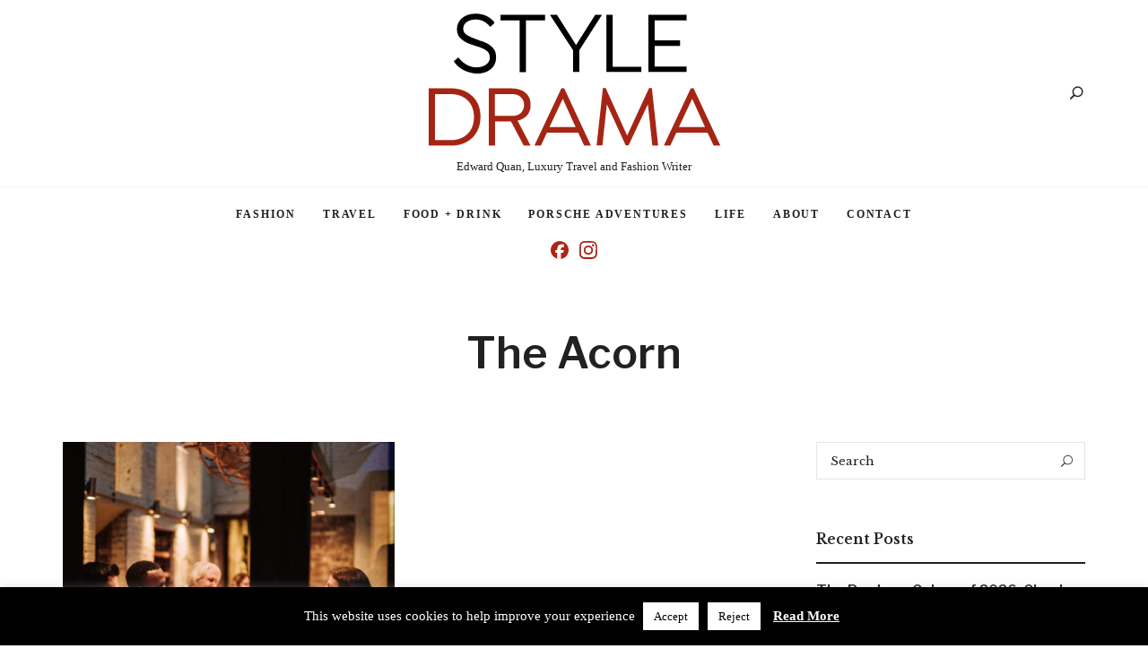

--- FILE ---
content_type: text/html; charset=UTF-8
request_url: https://styledrama.com/tag/the-acorn/
body_size: 19830
content:
<!DOCTYPE html>
<html lang="en-US" class="no-js no-svg">
<head>
<meta charset="UTF-8">
<meta name="viewport" content="width=device-width, initial-scale=1">
<link rel="profile" href="//gmpg.org/xfn/11">
<meta name='robots' content='index, follow, max-image-preview:large, max-snippet:-1, max-video-preview:-1' />
<!-- This site is optimized with the Yoast SEO Premium plugin v26.6 (Yoast SEO v26.7) - https://yoast.com/wordpress/plugins/seo/ -->
<title>The Acorn Archives - styledrama</title>
<link rel="canonical" href="https://styledrama.com/tag/the-acorn/" />
<meta property="og:locale" content="en_US" />
<meta property="og:type" content="article" />
<meta property="og:title" content="The Acorn Archives" />
<meta property="og:url" content="https://styledrama.com/tag/the-acorn/" />
<meta property="og:site_name" content="styledrama" />
<meta name="twitter:card" content="summary_large_image" />
<script type="application/ld+json" class="yoast-schema-graph">{"@context":"https://schema.org","@graph":[{"@type":"CollectionPage","@id":"https://styledrama.com/tag/the-acorn/","url":"https://styledrama.com/tag/the-acorn/","name":"The Acorn Archives - styledrama","isPartOf":{"@id":"https://styledrama.com/#website"},"primaryImageOfPage":{"@id":"https://styledrama.com/tag/the-acorn/#primaryimage"},"image":{"@id":"https://styledrama.com/tag/the-acorn/#primaryimage"},"thumbnailUrl":"https://styledrama.com/wp-content/uploads/2024/01/86771_Web-1200px-2-copy.jpg","breadcrumb":{"@id":"https://styledrama.com/tag/the-acorn/#breadcrumb"},"inLanguage":"en-US"},{"@type":"ImageObject","inLanguage":"en-US","@id":"https://styledrama.com/tag/the-acorn/#primaryimage","url":"https://styledrama.com/wp-content/uploads/2024/01/86771_Web-1200px-2-copy.jpg","contentUrl":"https://styledrama.com/wp-content/uploads/2024/01/86771_Web-1200px-2-copy.jpg","width":1064,"height":896,"caption":"Friends having dinner in restaurant"},{"@type":"BreadcrumbList","@id":"https://styledrama.com/tag/the-acorn/#breadcrumb","itemListElement":[{"@type":"ListItem","position":1,"name":"Home","item":"https://styledrama.com/"},{"@type":"ListItem","position":2,"name":"The Acorn"}]},{"@type":"WebSite","@id":"https://styledrama.com/#website","url":"https://styledrama.com/","name":"styledrama","description":"Edward Quan, Luxury Travel and Fashion Writer","publisher":{"@id":"https://styledrama.com/#/schema/person/732cc31e01ee3b72cffeb012a70d5a21"},"potentialAction":[{"@type":"SearchAction","target":{"@type":"EntryPoint","urlTemplate":"https://styledrama.com/?s={search_term_string}"},"query-input":{"@type":"PropertyValueSpecification","valueRequired":true,"valueName":"search_term_string"}}],"inLanguage":"en-US"},{"@type":["Person","Organization"],"@id":"https://styledrama.com/#/schema/person/732cc31e01ee3b72cffeb012a70d5a21","name":"Edward Quan","image":{"@type":"ImageObject","inLanguage":"en-US","@id":"https://styledrama.com/#/schema/person/image/","url":"https://styledrama.com/wp-content/uploads/2024/01/style-drama2024.svg","contentUrl":"https://styledrama.com/wp-content/uploads/2024/01/style-drama2024.svg","width":125,"height":57,"caption":"Edward Quan"},"logo":{"@id":"https://styledrama.com/#/schema/person/image/"},"description":"Edward Quan is a passionate travel and fashion writer and cruise speaker who loves sharing his adventures in breathtaking destinations and experiencing diverse cultures. His captivating storytelling inspires readers and audiences alike to discover the world with curiosity and effortless style."}]}</script>
<!-- / Yoast SEO Premium plugin. -->
<link rel='dns-prefetch' href='//fonts.bunny.net' />
<link rel='dns-prefetch' href='//fonts.googleapis.com' />
<link rel='dns-prefetch' href='//www.googletagmanager.com' />
<link rel="alternate" type="application/rss+xml" title="styledrama &raquo; Feed" href="https://styledrama.com/feed/" />
<link rel="alternate" type="application/rss+xml" title="styledrama &raquo; Comments Feed" href="https://styledrama.com/comments/feed/" />
<link rel="alternate" type="application/rss+xml" title="styledrama &raquo; The Acorn Tag Feed" href="https://styledrama.com/tag/the-acorn/feed/" />
<style>
.lazyload,
.lazyloading {
max-width: 100%;
}
</style>
<style id='wp-img-auto-sizes-contain-inline-css' type='text/css'>
img:is([sizes=auto i],[sizes^="auto," i]){contain-intrinsic-size:3000px 1500px}
/*# sourceURL=wp-img-auto-sizes-contain-inline-css */
</style>
<!-- <link rel='stylesheet' id='frontend.popup-css' href='https://styledrama.com/wp-content/plugins/popup-by-supsystic/modules/popup/css/frontend.popup.css?ver=1.10.35' type='text/css' media='all' /> -->
<!-- <link rel='stylesheet' id='animate.styles-css' href='https://styledrama.com/wp-content/plugins/popup-by-supsystic/css/animate.min.css?ver=1.10.35' type='text/css' media='all' /> -->
<link rel="stylesheet" type="text/css" href="//styledrama.com/wp-content/cache/wpfc-minified/qh83zpa2/44p4b.css" media="all"/>
<style id='wp-block-library-inline-css' type='text/css'>
:root{--wp-block-synced-color:#7a00df;--wp-block-synced-color--rgb:122,0,223;--wp-bound-block-color:var(--wp-block-synced-color);--wp-editor-canvas-background:#ddd;--wp-admin-theme-color:#007cba;--wp-admin-theme-color--rgb:0,124,186;--wp-admin-theme-color-darker-10:#006ba1;--wp-admin-theme-color-darker-10--rgb:0,107,160.5;--wp-admin-theme-color-darker-20:#005a87;--wp-admin-theme-color-darker-20--rgb:0,90,135;--wp-admin-border-width-focus:2px}@media (min-resolution:192dpi){:root{--wp-admin-border-width-focus:1.5px}}.wp-element-button{cursor:pointer}:root .has-very-light-gray-background-color{background-color:#eee}:root .has-very-dark-gray-background-color{background-color:#313131}:root .has-very-light-gray-color{color:#eee}:root .has-very-dark-gray-color{color:#313131}:root .has-vivid-green-cyan-to-vivid-cyan-blue-gradient-background{background:linear-gradient(135deg,#00d084,#0693e3)}:root .has-purple-crush-gradient-background{background:linear-gradient(135deg,#34e2e4,#4721fb 50%,#ab1dfe)}:root .has-hazy-dawn-gradient-background{background:linear-gradient(135deg,#faaca8,#dad0ec)}:root .has-subdued-olive-gradient-background{background:linear-gradient(135deg,#fafae1,#67a671)}:root .has-atomic-cream-gradient-background{background:linear-gradient(135deg,#fdd79a,#004a59)}:root .has-nightshade-gradient-background{background:linear-gradient(135deg,#330968,#31cdcf)}:root .has-midnight-gradient-background{background:linear-gradient(135deg,#020381,#2874fc)}:root{--wp--preset--font-size--normal:16px;--wp--preset--font-size--huge:42px}.has-regular-font-size{font-size:1em}.has-larger-font-size{font-size:2.625em}.has-normal-font-size{font-size:var(--wp--preset--font-size--normal)}.has-huge-font-size{font-size:var(--wp--preset--font-size--huge)}.has-text-align-center{text-align:center}.has-text-align-left{text-align:left}.has-text-align-right{text-align:right}.has-fit-text{white-space:nowrap!important}#end-resizable-editor-section{display:none}.aligncenter{clear:both}.items-justified-left{justify-content:flex-start}.items-justified-center{justify-content:center}.items-justified-right{justify-content:flex-end}.items-justified-space-between{justify-content:space-between}.screen-reader-text{border:0;clip-path:inset(50%);height:1px;margin:-1px;overflow:hidden;padding:0;position:absolute;width:1px;word-wrap:normal!important}.screen-reader-text:focus{background-color:#ddd;clip-path:none;color:#444;display:block;font-size:1em;height:auto;left:5px;line-height:normal;padding:15px 23px 14px;text-decoration:none;top:5px;width:auto;z-index:100000}html :where(.has-border-color){border-style:solid}html :where([style*=border-top-color]){border-top-style:solid}html :where([style*=border-right-color]){border-right-style:solid}html :where([style*=border-bottom-color]){border-bottom-style:solid}html :where([style*=border-left-color]){border-left-style:solid}html :where([style*=border-width]){border-style:solid}html :where([style*=border-top-width]){border-top-style:solid}html :where([style*=border-right-width]){border-right-style:solid}html :where([style*=border-bottom-width]){border-bottom-style:solid}html :where([style*=border-left-width]){border-left-style:solid}html :where(img[class*=wp-image-]){height:auto;max-width:100%}:where(figure){margin:0 0 1em}html :where(.is-position-sticky){--wp-admin--admin-bar--position-offset:var(--wp-admin--admin-bar--height,0px)}@media screen and (max-width:600px){html :where(.is-position-sticky){--wp-admin--admin-bar--position-offset:0px}}
/*# sourceURL=wp-block-library-inline-css */
</style><style id='global-styles-inline-css' type='text/css'>
:root{--wp--preset--aspect-ratio--square: 1;--wp--preset--aspect-ratio--4-3: 4/3;--wp--preset--aspect-ratio--3-4: 3/4;--wp--preset--aspect-ratio--3-2: 3/2;--wp--preset--aspect-ratio--2-3: 2/3;--wp--preset--aspect-ratio--16-9: 16/9;--wp--preset--aspect-ratio--9-16: 9/16;--wp--preset--color--black: #000000;--wp--preset--color--cyan-bluish-gray: #abb8c3;--wp--preset--color--white: #ffffff;--wp--preset--color--pale-pink: #f78da7;--wp--preset--color--vivid-red: #cf2e2e;--wp--preset--color--luminous-vivid-orange: #ff6900;--wp--preset--color--luminous-vivid-amber: #fcb900;--wp--preset--color--light-green-cyan: #7bdcb5;--wp--preset--color--vivid-green-cyan: #00d084;--wp--preset--color--pale-cyan-blue: #8ed1fc;--wp--preset--color--vivid-cyan-blue: #0693e3;--wp--preset--color--vivid-purple: #9b51e0;--wp--preset--gradient--vivid-cyan-blue-to-vivid-purple: linear-gradient(135deg,rgb(6,147,227) 0%,rgb(155,81,224) 100%);--wp--preset--gradient--light-green-cyan-to-vivid-green-cyan: linear-gradient(135deg,rgb(122,220,180) 0%,rgb(0,208,130) 100%);--wp--preset--gradient--luminous-vivid-amber-to-luminous-vivid-orange: linear-gradient(135deg,rgb(252,185,0) 0%,rgb(255,105,0) 100%);--wp--preset--gradient--luminous-vivid-orange-to-vivid-red: linear-gradient(135deg,rgb(255,105,0) 0%,rgb(207,46,46) 100%);--wp--preset--gradient--very-light-gray-to-cyan-bluish-gray: linear-gradient(135deg,rgb(238,238,238) 0%,rgb(169,184,195) 100%);--wp--preset--gradient--cool-to-warm-spectrum: linear-gradient(135deg,rgb(74,234,220) 0%,rgb(151,120,209) 20%,rgb(207,42,186) 40%,rgb(238,44,130) 60%,rgb(251,105,98) 80%,rgb(254,248,76) 100%);--wp--preset--gradient--blush-light-purple: linear-gradient(135deg,rgb(255,206,236) 0%,rgb(152,150,240) 100%);--wp--preset--gradient--blush-bordeaux: linear-gradient(135deg,rgb(254,205,165) 0%,rgb(254,45,45) 50%,rgb(107,0,62) 100%);--wp--preset--gradient--luminous-dusk: linear-gradient(135deg,rgb(255,203,112) 0%,rgb(199,81,192) 50%,rgb(65,88,208) 100%);--wp--preset--gradient--pale-ocean: linear-gradient(135deg,rgb(255,245,203) 0%,rgb(182,227,212) 50%,rgb(51,167,181) 100%);--wp--preset--gradient--electric-grass: linear-gradient(135deg,rgb(202,248,128) 0%,rgb(113,206,126) 100%);--wp--preset--gradient--midnight: linear-gradient(135deg,rgb(2,3,129) 0%,rgb(40,116,252) 100%);--wp--preset--font-size--small: 13px;--wp--preset--font-size--medium: 20px;--wp--preset--font-size--large: 36px;--wp--preset--font-size--x-large: 42px;--wp--preset--spacing--20: 0.44rem;--wp--preset--spacing--30: 0.67rem;--wp--preset--spacing--40: 1rem;--wp--preset--spacing--50: 1.5rem;--wp--preset--spacing--60: 2.25rem;--wp--preset--spacing--70: 3.38rem;--wp--preset--spacing--80: 5.06rem;--wp--preset--shadow--natural: 6px 6px 9px rgba(0, 0, 0, 0.2);--wp--preset--shadow--deep: 12px 12px 50px rgba(0, 0, 0, 0.4);--wp--preset--shadow--sharp: 6px 6px 0px rgba(0, 0, 0, 0.2);--wp--preset--shadow--outlined: 6px 6px 0px -3px rgb(255, 255, 255), 6px 6px rgb(0, 0, 0);--wp--preset--shadow--crisp: 6px 6px 0px rgb(0, 0, 0);}:where(.is-layout-flex){gap: 0.5em;}:where(.is-layout-grid){gap: 0.5em;}body .is-layout-flex{display: flex;}.is-layout-flex{flex-wrap: wrap;align-items: center;}.is-layout-flex > :is(*, div){margin: 0;}body .is-layout-grid{display: grid;}.is-layout-grid > :is(*, div){margin: 0;}:where(.wp-block-columns.is-layout-flex){gap: 2em;}:where(.wp-block-columns.is-layout-grid){gap: 2em;}:where(.wp-block-post-template.is-layout-flex){gap: 1.25em;}:where(.wp-block-post-template.is-layout-grid){gap: 1.25em;}.has-black-color{color: var(--wp--preset--color--black) !important;}.has-cyan-bluish-gray-color{color: var(--wp--preset--color--cyan-bluish-gray) !important;}.has-white-color{color: var(--wp--preset--color--white) !important;}.has-pale-pink-color{color: var(--wp--preset--color--pale-pink) !important;}.has-vivid-red-color{color: var(--wp--preset--color--vivid-red) !important;}.has-luminous-vivid-orange-color{color: var(--wp--preset--color--luminous-vivid-orange) !important;}.has-luminous-vivid-amber-color{color: var(--wp--preset--color--luminous-vivid-amber) !important;}.has-light-green-cyan-color{color: var(--wp--preset--color--light-green-cyan) !important;}.has-vivid-green-cyan-color{color: var(--wp--preset--color--vivid-green-cyan) !important;}.has-pale-cyan-blue-color{color: var(--wp--preset--color--pale-cyan-blue) !important;}.has-vivid-cyan-blue-color{color: var(--wp--preset--color--vivid-cyan-blue) !important;}.has-vivid-purple-color{color: var(--wp--preset--color--vivid-purple) !important;}.has-black-background-color{background-color: var(--wp--preset--color--black) !important;}.has-cyan-bluish-gray-background-color{background-color: var(--wp--preset--color--cyan-bluish-gray) !important;}.has-white-background-color{background-color: var(--wp--preset--color--white) !important;}.has-pale-pink-background-color{background-color: var(--wp--preset--color--pale-pink) !important;}.has-vivid-red-background-color{background-color: var(--wp--preset--color--vivid-red) !important;}.has-luminous-vivid-orange-background-color{background-color: var(--wp--preset--color--luminous-vivid-orange) !important;}.has-luminous-vivid-amber-background-color{background-color: var(--wp--preset--color--luminous-vivid-amber) !important;}.has-light-green-cyan-background-color{background-color: var(--wp--preset--color--light-green-cyan) !important;}.has-vivid-green-cyan-background-color{background-color: var(--wp--preset--color--vivid-green-cyan) !important;}.has-pale-cyan-blue-background-color{background-color: var(--wp--preset--color--pale-cyan-blue) !important;}.has-vivid-cyan-blue-background-color{background-color: var(--wp--preset--color--vivid-cyan-blue) !important;}.has-vivid-purple-background-color{background-color: var(--wp--preset--color--vivid-purple) !important;}.has-black-border-color{border-color: var(--wp--preset--color--black) !important;}.has-cyan-bluish-gray-border-color{border-color: var(--wp--preset--color--cyan-bluish-gray) !important;}.has-white-border-color{border-color: var(--wp--preset--color--white) !important;}.has-pale-pink-border-color{border-color: var(--wp--preset--color--pale-pink) !important;}.has-vivid-red-border-color{border-color: var(--wp--preset--color--vivid-red) !important;}.has-luminous-vivid-orange-border-color{border-color: var(--wp--preset--color--luminous-vivid-orange) !important;}.has-luminous-vivid-amber-border-color{border-color: var(--wp--preset--color--luminous-vivid-amber) !important;}.has-light-green-cyan-border-color{border-color: var(--wp--preset--color--light-green-cyan) !important;}.has-vivid-green-cyan-border-color{border-color: var(--wp--preset--color--vivid-green-cyan) !important;}.has-pale-cyan-blue-border-color{border-color: var(--wp--preset--color--pale-cyan-blue) !important;}.has-vivid-cyan-blue-border-color{border-color: var(--wp--preset--color--vivid-cyan-blue) !important;}.has-vivid-purple-border-color{border-color: var(--wp--preset--color--vivid-purple) !important;}.has-vivid-cyan-blue-to-vivid-purple-gradient-background{background: var(--wp--preset--gradient--vivid-cyan-blue-to-vivid-purple) !important;}.has-light-green-cyan-to-vivid-green-cyan-gradient-background{background: var(--wp--preset--gradient--light-green-cyan-to-vivid-green-cyan) !important;}.has-luminous-vivid-amber-to-luminous-vivid-orange-gradient-background{background: var(--wp--preset--gradient--luminous-vivid-amber-to-luminous-vivid-orange) !important;}.has-luminous-vivid-orange-to-vivid-red-gradient-background{background: var(--wp--preset--gradient--luminous-vivid-orange-to-vivid-red) !important;}.has-very-light-gray-to-cyan-bluish-gray-gradient-background{background: var(--wp--preset--gradient--very-light-gray-to-cyan-bluish-gray) !important;}.has-cool-to-warm-spectrum-gradient-background{background: var(--wp--preset--gradient--cool-to-warm-spectrum) !important;}.has-blush-light-purple-gradient-background{background: var(--wp--preset--gradient--blush-light-purple) !important;}.has-blush-bordeaux-gradient-background{background: var(--wp--preset--gradient--blush-bordeaux) !important;}.has-luminous-dusk-gradient-background{background: var(--wp--preset--gradient--luminous-dusk) !important;}.has-pale-ocean-gradient-background{background: var(--wp--preset--gradient--pale-ocean) !important;}.has-electric-grass-gradient-background{background: var(--wp--preset--gradient--electric-grass) !important;}.has-midnight-gradient-background{background: var(--wp--preset--gradient--midnight) !important;}.has-small-font-size{font-size: var(--wp--preset--font-size--small) !important;}.has-medium-font-size{font-size: var(--wp--preset--font-size--medium) !important;}.has-large-font-size{font-size: var(--wp--preset--font-size--large) !important;}.has-x-large-font-size{font-size: var(--wp--preset--font-size--x-large) !important;}
/*# sourceURL=global-styles-inline-css */
</style>
<!-- <link rel='stylesheet' id='fallsky-theme-style-css' href='https://styledrama.com/wp-content/themes/fallsky/style.css?ver=2024100501' type='text/css' media='all' /> -->
<!-- <link rel='stylesheet' id='elegant-font-css' href='https://styledrama.com/wp-content/themes/fallsky/assets/fonts/elegant-font/font.css?ver=6.9' type='text/css' media='all' /> -->
<!-- <link rel='stylesheet' id='slick-css' href='https://styledrama.com/wp-content/themes/fallsky/assets/libs/slick/slick.css?ver=2024100501' type='text/css' media='all' /> -->
<!-- <link rel='stylesheet' id='font-awesome-css' href='https://styledrama.com/wp-content/themes/fallsky/assets/fonts/font-awesome/css/all.min.css?ver=5.14.0' type='text/css' media='all' /> -->
<!-- <link rel='stylesheet' id='font-awesome6-css' href='https://styledrama.com/wp-content/themes/fallsky/assets/fonts/font-awesome6/css/all.min.css?ver=6.6.0' type='text/css' media='all' /> -->
<link rel="stylesheet" type="text/css" href="//styledrama.com/wp-content/cache/wpfc-minified/kqbosw35/40q0o.css" media="all"/>
<style id='wp-emoji-styles-inline-css' type='text/css'>
img.wp-smiley, img.emoji {
display: inline !important;
border: none !important;
box-shadow: none !important;
height: 1em !important;
width: 1em !important;
margin: 0 0.07em !important;
vertical-align: -0.1em !important;
background: none !important;
padding: 0 !important;
}
/*# sourceURL=wp-emoji-styles-inline-css */
</style>
<style id='classic-theme-styles-inline-css' type='text/css'>
/*! This file is auto-generated */
.wp-block-button__link{color:#fff;background-color:#32373c;border-radius:9999px;box-shadow:none;text-decoration:none;padding:calc(.667em + 2px) calc(1.333em + 2px);font-size:1.125em}.wp-block-file__button{background:#32373c;color:#fff;text-decoration:none}
/*# sourceURL=/wp-includes/css/classic-themes.min.css */
</style>
<!-- <link rel='stylesheet' id='contact-form-7-css' href='https://styledrama.com/wp-content/plugins/contact-form-7/includes/css/styles.css?ver=6.1.4' type='text/css' media='all' /> -->
<!-- <link rel='stylesheet' id='cookie-law-info-css' href='https://styledrama.com/wp-content/plugins/cookie-law-info/legacy/public/css/cookie-law-info-public.css?ver=3.3.9.1' type='text/css' media='all' /> -->
<!-- <link rel='stylesheet' id='cookie-law-info-gdpr-css' href='https://styledrama.com/wp-content/plugins/cookie-law-info/legacy/public/css/cookie-law-info-gdpr.css?ver=3.3.9.1' type='text/css' media='all' /> -->
<!-- <link rel='stylesheet' id='fallsky-drama-theme-style-css' href='https://styledrama.com/wp-content/themes/fallsky-drama/style.css?ver=6.9' type='text/css' media='all' /> -->
<link rel="stylesheet" type="text/css" href="//styledrama.com/wp-content/cache/wpfc-minified/7m1qwz7l/hjr1p.css" media="all"/>
<style id='fallsky-drama-theme-style-inline-css' type='text/css'>
:root { --primary-color: #dd3333; --heading-font: "Libre Franklin"; --body-font: "Libre Baskerville"; } #page .site-header { background-color: #ffffff; }      #fallsky-site-footer-instagram > ul { margin: -10px; } #fallsky-site-footer-instagram > ul > li { padding: 10px; }   
.post-entry {
line-height: 1.4;
}
.woocommerce-page #primary .woocommerce-product-details__short-description, .woocommerce-page #primary .entry-content {
line-height: 1.4;
}
.post-title {
text-transform: none;
}
.cat-links { font-family: var(--heading-font); }
/*# sourceURL=fallsky-drama-theme-style-inline-css */
</style>
<link rel='stylesheet' id='sab-font-css' href='https://fonts.bunny.net/css?family=Libre+Baskerville:400,700,400italic,700italic&#038;subset=latin' type='text/css' media='all' />
<link rel='stylesheet' id='fallsky-theme-google-fonts-css' href='https://fonts.googleapis.com/css?family=Libre+Baskerville%3A100%2C200%2C300%2C400%2C500%2C600%2C700%2C800%7CLibre+Franklin%3A100%2C200%2C300%2C400%2C500%2C600%2C700%2C800&#038;ver=2024100501' type='text/css' media='all' />
<script src='//styledrama.com/wp-content/cache/wpfc-minified/dfgb808t/hjr1p.js' type="text/javascript"></script>
<!-- <script type="text/javascript" src="https://styledrama.com/wp-includes/js/jquery/jquery.min.js?ver=3.7.1" id="jquery-core-js"></script> -->
<!-- <script type="text/javascript" src="https://styledrama.com/wp-includes/js/jquery/jquery-migrate.min.js?ver=3.4.1" id="jquery-migrate-js"></script> -->
<!-- <script type="text/javascript" src="https://styledrama.com/wp-content/plugins/popup-by-supsystic/js/common.min.js?ver=1.10.35" id="commonPps-js"></script> -->
<script type="text/javascript" id="corePps-js-extra">
/* <![CDATA[ */
var PPS_DATA = {"siteUrl":"https://styledrama.com/","imgPath":"https://styledrama.com/wp-content/plugins/popup-by-supsystic/img/","cssPath":"https://styledrama.com/wp-content/plugins/popup-by-supsystic/css/","loader":"https://styledrama.com/wp-content/plugins/popup-by-supsystic/img/loading.gif","close":"https://styledrama.com/wp-content/plugins/popup-by-supsystic/img/cross.gif","ajaxurl":"https://styledrama.com/wp-admin/admin-ajax.php","options":{"add_love_link":"0","disable_autosave":"1"},"PPS_CODE":"pps","jsPath":"https://styledrama.com/wp-content/plugins/popup-by-supsystic/js/"};
//# sourceURL=corePps-js-extra
/* ]]> */
</script>
<script src='//styledrama.com/wp-content/cache/wpfc-minified/jorwa8kp/hjr1p.js' type="text/javascript"></script>
<!-- <script type="text/javascript" src="https://styledrama.com/wp-content/plugins/popup-by-supsystic/js/core.min.js?ver=1.10.35" id="corePps-js"></script> -->
<script type="text/javascript" id="frontend.popup-js-extra">
/* <![CDATA[ */
var ppsPopups = [{"id":"100","label":"newsletter","active":"1","original_id":"13","params":{"main":{"show_on":"page_load","show_on_page_load_enb_delay":"1","show_on_page_load_delay":"5","enb_page_load_global_delay":"1","show_on_click_on_el_delay":"0","show_on_scroll_window_delay":"0","show_on_scroll_window_perc_scroll":"0","show_on_link_follow_delay":"0","visit_page_cnt":"","close_on":"user_close","show_pages":"all","show_time_from":"12:00am","show_time_to":"12:00am","show_date_from":"","show_date_to":"","show_to":"first_time_visit","show_to_first_time_visit_days":"60","show_to_until_make_action_days":"30","count_times_num":"1","count_times_mes":"day","hide_for_devices_show":"0","hide_for_post_types_show":"0","hide_for_ips_show":"0","hide_for_ips":"","hide_for_countries_show":"0","hide_for_languages_show":"0","hide_search_engines_show":"0","hide_preg_url_show":"0","hide_preg_url":"","hide_for_user_roles_show":"0"},"tpl":{"width":"375","width_measure":"px","bg_overlay_opacity":"0.5","bg_overlay_type":"color","bg_overlay_color":"#000","bg_overlay_img":"","bg_overlay_img_pos":"stretch","bg_type_0":"img","bg_img_0":"https://styledrama.com/wp-content/uploads/2019/02/Tacoma-Art-Glass-Dale-Chihuly-Bridge-300x300.jpeg","bg_color_0":"#232323","bg_type_1":"color","bg_img_1":"","bg_color_1":"#ff4300","bg_type_2":"color","bg_img_2":"","bg_color_2":"#ff4300","font_label":"Abel","label_font_color":"#ffffff","font_txt_0":"Abel","text_font_color_0":"#ffffff","font_footer":"Abel","footer_font_color":"#ffffff","responsive_mode":"width_only","reidrect_on_close":"","close_btn":"while_close","bullets":"classy_blue","layered_pos":"","enb_label":"1","label":"SIGN UP NOW!","enb_txt_0":"1","enb_foot_note":"1","foot_note":"Your Information will never be shared with any third party","enb_sm_facebook":"1","enb_sm_googleplus":"1","enb_sm_twitter":"1","sm_design":"simple","anim_key":"fade","anim_close_key":"","anim_duration":1000,"anim_close_duration":"","enb_subscribe":"1","sub_dest":"mailchimp","sub_wp_create_user_role":"subscriber","sub_confirm_reload_time":"10","sub_mailchimp_groups_full":"","sub_enb_fb_subscribe":"","sub_fields":{"name":{"enb":"1","name":"name","html":"text","label":"Name","value":"","custom":"0","mandatory":"0","set_preset":""},"email":{"enb":"1","name":"email","html":"text","label":"E-Mail","value":"","custom":"0","mandatory":"1","set_preset":""}},"blacklist":"","blacklist_error":"Your email is in blacklist","sub_txt_confirm_sent":"A confirmation link was sent to your email address. Please check your email.","sub_txt_success":"Thank you for subscribing","sub_txt_invalid_email":"Empty or invalid email","sub_txt_exists_email":"Empty or invalid email","sub_redirect_url":"","sub_txt_confirm_mail_subject":"Confirm subscription on [sitename]","sub_txt_confirm_mail_from":"gor3don@yahoo.com","sub_txt_confirm_mail_message":"You subscribed on site \u003Ca href=\"[siteurl]\"\u003E[sitename]\u003C/a\u003E. Follow \u003Ca href=\"[confirm_link]\"\u003Ethis link\u003C/a\u003E to complete your subscription. If you did not subscribe here - just ignore this message.","sub_txt_subscriber_mail_subject":"[sitename] Your username and password","sub_txt_subscriber_mail_from":"gor3don@yahoo.com","sub_txt_subscriber_mail_message":"Username: [user_login]\u003Cbr /\u003EPassword: [password]\u003Cbr /\u003E[login_url]","sub_redirect_email_exists":"","sub_btn_label":"SUBSCRIBE","sub_new_email":"edward@styledrama.com","sub_new_subject":"New Subscriber","sub_new_message":"You have new subscriber on your site \u003Ca href=\"[siteurl]\"\u003E[sitename]\u003C/a\u003E, here is the information:\u003Cbr /\u003E[subscriber_data]","sub_attach":[""],"stat_ga_code":"","txt_0":"\u003Cp\u003EFor the latest in luxury fashion, travel, and dining features, trends and more, subscribe now to Style Drama's story alerts.\u003C/p\u003E","enb_sub_name":1,"reg_fields":{"name":{"label":"Name","html":"text","enb":1,"name":"name"},"email":{"label":"E-Mail","html":"text","enb":true,"mandatory":true,"name":"email"}},"anim":{"label":"Fade","show_class":"fadeIn","hide_class":"fadeOut"}},"opts_attrs":{"bg_number":"3","txt_block_number":"1"}},"img_preview":"ready.png","show_on":"1","show_to":"2","show_pages":"1","type_id":"1","views":"14571","unique_views":"14563","actions":"63","date_created":"2015-01-10 15:59:43","sort_order":"0","show_in_admin_area":"0","img_preview_url":"https://styledrama.com/wp-content/plugins/popup-by-supsystic/assets/popup/img/preview/ready.png","view_id":"100_446150","type":"common","rendered_html":"\u003Cspan style=\"display: none;\" id=\"ppsPopupStylesHidden_100_446150\"\u003E#ppsPopupShell_100_446150 {\n\twidth: 375px;\n  \tpadding: 15px;\n  \tfont-family: Georgia, Times, serif;\n\tfont-size: 18px;\n\tline-height: 24px;\n\tfont-weight: normal;\n\tcolor: #000;\n}\n#ppsPopupShell_100_446150, #ppsPopupShell_100_446150 * {\n\t-webkit-box-sizing: content-box;\n\t-moz-box-sizing:    content-box;\n\tbox-sizing:         content-box;\n}\n#ppsPopupShell_100_446150 .ppsInnerTblContent {\n\tdisplay: table;  \tbackground-image: url(\"https://styledrama.com/wp-content/uploads/2019/02/Tacoma-Art-Glass-Dale-Chihuly-Bridge-300x300.jpeg\");\n  \tbackground-repeat: no-repeat;\n  \tbackground-size: cover;}\n#ppsPopupShell_100_446150 .ppsPopupInner {  \twidth: 50%;  \tdisplay: table-cell;\n}\n#ppsPopupShell_100_446150 .label-window{\n    padding-top: 10px;\n    padding-bottom: 10px;\n    margin-top: 20px;\n}\n#ppsPopupShell_100_446150 .ppsPopupLabel,\n#ppsPopupShell_100_446150 h2 {\n\tfont-family: Open Sans, Arial, Tahoma, sans-serif;\n}\n#ppsPopupShell_100_446150 .ppsPopupLabel {\n\tcolor: #000;\n\tfont-size: 18px;\n\tfont-weight: 100;\n\tcolor: #ffffff;\n\ttext-shadow: #000000 1px 1px 1px;\n\ttext-align: center;\n\tmargin-top: 15px;\n\tmargin-bottom: 16px;\n\tpadding-left: 5%;\n\tpadding-right: 5%;\n}\n#ppsPopupShell_100_446150 .ppsPopupLabel h2:after{\n    margin-top: 50px;\n    position: absolute;\n    left: 25%;\n    right: 25%;\n    height: 4px;\n    background: #ff4300;\n    content: ' ';\n}\n#ppsPopupShell_100_446150 .ppsRightCol {\n\t/*display: table-cell;*/\n  \theight: 100%;\n  \tmargin-top: 35%;  \tbackground: rgba(48, 20, 28, 0.7);\n  \tbackground-repeat: no-repeat;\n  \tbackground-size: cover;}\n#ppsPopupShell_100_446150 .ppsSubscribeShell form {\n\tpadding: 30px 30px 0;\n\ttext-align: center;\n}\n#ppsPopupShell_100_446150 .ppsSubscribeShell input,\n#ppsPopupShell_100_446150 .ppsSubscribeShell .ppsSubSelect,\n#ppsPopupShell_100_446150 .ppsSubscribeShell textarea {\n\twidth: 100%;\n  \tmargin-bottom: 10px;\n  \theight: 40px;\n  \tborder: none;\n}\n#ppsPopupShell_100_446150 .ppsSubscribeShell input[type=text],#ppsPopupShell_100_446150 .ppsSubscribeShell input[type=email],#ppsPopupShell_100_446150 .ppsSubscribeShell input[type=password],#ppsPopupShell_100_446150 .ppsSubscribeShell input[type=email],\n#ppsPopupShell_100_446150 .ppsSubscribeShell .ppsSubSelect,\n#ppsPopupShell_100_446150 .ppsSubscribeShell textarea {\n  \tbackground-color: transparent;\n\tpadding: 0 0 0 10px;\n\tfont-size: 17px;\n\tborder: 1px solid #ff4300;\n  \tcolor: #fff;\n}\n#ppsPopupShell_100_446150 .ppsSubscribeShell .ppsSubSelect {\n\tdisplay: table;\n  \ttext-align: left;\n}\n#ppsPopupShell_100_446150 .ppsSubscribeShell .ppsSubSelectLabel,\n#ppsPopupShell_100_446150 .ppsSubscribeShell select {\n\tdisplay: table-cell;\n}\n#ppsPopupShell_100_446150 .ppsSubscribeShell .ppsSubSelectLabel {\n\topacity: 0.5;\n}\n#ppsPopupShell_100_446150 .ppsSubscribeShell select {\n\twidth: 100%;\n  \tbackground-color: transparent;\n  \theight: 40px;\n  \tborder: none;\n  \tfont-size: 17px;\n  \tcolor: #fff;\n}\n#ppsPopupShell_100_446150 .ppsSubscribeShell select option {\n\tcolor: #000;\n}\n#ppsPopupShell_100_446150 .ppsSubscribeShell textarea {\n\tfont-family: inherit;\n  \theight: auto;\n    padding-top: 5px;\n}\n#ppsPopupShell_100_446150 .ppsSubscribeShell input[type=submit] {\n\tborder-color: #000;\n  \tfont-family: 'Open Sans', arial;\n\tfont-weight: 100;\n\tcolor: #ffffff;\n  \twidth: 50%;\n\ttext-shadow: #000000 1px 1px 1px;\n  \tpadding: 0;\n  \tfloat: none;  \tbackground: #ff4300;  \t-webkit-transition: all 0.2s ease-in-out;\n\t-moz-transition: all 0.2s ease-in-out;\n\t-ms-transition: all 0.2s ease-in-out;\n\t-o-transition: all 0.2s ease-in-out;\n  \t\n  \tcursor: pointer;\n}\n#ppsPopupShell_100_446150 .ppsSubscribeShell input[type=submit]:hover {\n\tbox-shadow: inset 1px 1px 3px #666;\n  \tbackground:#fff;\n\tcolor: #ff4300;\n}\n#ppsPopupShell_100_446150 .ppsPopupTxt_0 {\n  \ttext-align: center;\n  \tfont-family: 'Open Sans', arial;\n \tfont-weight: 100;\n\tcolor: #ffffff;\n\ttext-shadow: #000000 1px 1px 1px;\n  \tfont-size: 18px;\n}\n#ppsPopupShell_100_446150 .ppsPopupTxt_0 {\n  \tmargin: 20px;\n}\n\n#ppsPopupShell_100_446150 .ppsPopupClose {\n\tbackground-repeat: no-repeat;\n  \tcursor: pointer;\n \ttop: 15px;\n\tright: 15px;\n\tbackground: #ff4300;\n  \tbackground-repeat: round;\n}\n#ppsPopupShell_100_446150 .ppsPopupClose.ppsPopupClose_lists_black {\n \ttop: 0 !important;\n  \tright: 0 !important;\n}\n#ppsPopupShell_100_446150 .ppsPopupClose:hover {\n\topacity: 0.8;\n}\n#ppsPopupShell_100_446150 .ppsFootNote{\n\tcolor: #fff;\n    font-family: \"Helvetica Neue\",Helvetica,Arial,sans-serif;\n    font-size: x-small;\n    font-style: italic;\n    line-height: 14px;\n  \tmargin: 5px 30px;\n\ttext-align: center;\n}\n\n#ppsPopupShell_100_446150{\n\tcolor:#ff4300;\n}#ppsPopupShell_100_446150 .ppsPopupClose { position:absolute;background-image:url(\"https://styledrama.com/wp-content/plugins/popup-by-supsystic/modules/popup/img/assets/close_btns/while_close.png\");background-repeat:no-repeat;top:15px;right:15px;width:20px;height:19px; }#ppsPopupShell_100_446150 ul li { background-image:url(\"https://styledrama.com/wp-content/plugins/popup-by-supsystic/modules/popup/img/assets/bullets/classy_blue.png\");;list-style:none !important;background-repeat:no-repeat !important;padding-left:30px !important;line-height:100% !important;margin-bottom:10px !important;min-height:18px !important; }\u003C/span\u003E\u003Cdiv id=\"ppsPopupShell_100_446150\" class=\"ppsPopupShell ppsPopupListsShell\"\u003E\n\t\u003Cdiv id=\"close\"\u003E\u003Ca href=\"#\" class=\"ppsPopupClose ppsPopupClose_while_close\"\u003E\u003C/a\u003E\u003C/div\u003E\n\t\u003Cdiv class=\"ppsInnerTblContent\"\u003E\n\t\t\u003Cdiv class=\"ppsPopupListsInner ppsPopupInner\"\u003E\n\t\t\t\u003Cdiv style=\"clear: both;\"\u003E\u003C/div\u003E\n\t\t\t\u003Cdiv class=\"ppsRightCol\"\u003E\t\t\t\t\t\u003Cdiv class=\"label-window\"\u003E\n\t\t\t\t\t\t\u003Cdiv class=\"ppsPopupLabel ppsPopupListsLabel\"\u003E\u003Ch2\u003ESIGN UP NOW!\u003C/h2\u003E\u003C/div\u003E\n\t\t\t\t\t\u003C/div\u003E\t\t\t\t\t\u003Cdiv class=\"ppsPopupTxt ppsPopupClassyTxt ppsPopupClassyTxt_0 ppsPopupTxt_0\"\u003E\n\t\t\t\t\t\u003Cp\u003EFor the latest in luxury fashion, travel, and dining features, trends and more, subscribe now to Style Drama's story alerts.\u003C/p\u003E\n\t\t\t\t\t\u003C/div\u003E\t\t\t\t\u003Cdiv style=\"clear: both;\"\u003E\u003C/div\u003E\t\t\t\t\t\u003Cdiv class=\"ppsSubscribeShell\"\u003E\n\t\t\t\t\t\t\u003Cform class=\"ppsSubscribeForm ppsSubscribeForm_mailchimp\" action=\"https://styledrama.com/\" method=\"post\"\u003E\n\t\t\t\t\t\t\u003Cinput type=\"text\" name=\"name\" value=\"\"  placeholder=\"Name\" /\u003E\u003Cinput type=\"email\" name=\"email\" value=\"\"  required  placeholder=\"E-Mail\" /\u003E\n\t\t\t\t\t\t\u003Cinput type=\"submit\" name=\"submit\" value=\"SUBSCRIBE\" /\u003E\n\t\t\t\t\t\t\u003Cinput type=\"hidden\" name=\"mod\" value=\"subscribe\"  /\u003E\u003Cinput type=\"hidden\" name=\"action\" value=\"subscribe\"  /\u003E\u003Cinput type=\"hidden\" name=\"id\" value=\"100\"  /\u003E\u003Cinput type=\"hidden\" name=\"_wpnonce\" value=\"67b2aed938\"  /\u003E\u003Cdiv class=\"ppsSubMsg\"\u003E\u003C/div\u003E\u003C/form\u003E\n\t\t\t\t\t\t\u003Cdiv style=\"clear: both;\"\u003E\u003C/div\u003E\n\t\t\t\t\t\u003C/div\u003E\t\t\t\t\t\u003Cdiv class=\"ppsFootNote\"\u003E\n\t\t\t\t\tYour Information will never be shared with any third party\n\t\t\t\t\t\u003C/div\u003E\t\t\t\u003C/div\u003E\n\t\t\u003C/div\u003E\n\t\u003C/div\u003E\n\u003C/div\u003E\u003Cimg class=\"ppsPopupPreloadImg ppsPopupPreloadImg_100_446150\" src=\"https://styledrama.com/wp-content/uploads/2019/02/Tacoma-Art-Glass-Dale-Chihuly-Bridge-300x300.jpeg\" /\u003E","connect_hash":"7dd5e8a3827676ad8d1cd338e8e9692c"}];
//# sourceURL=frontend.popup-js-extra
/* ]]> */
</script>
<script src='//styledrama.com/wp-content/cache/wpfc-minified/g3uvpja1/hjr1p.js' type="text/javascript"></script>
<!-- <script type="text/javascript" src="https://styledrama.com/wp-content/plugins/popup-by-supsystic/modules/popup/js/frontend.popup.js?ver=1.10.35" id="frontend.popup-js"></script> -->
<!-- <script type="text/javascript" src="https://styledrama.com/wp-content/themes/fallsky/assets/js/libs/modernizr.min.js?ver=2024100501" id="modernizr-js"></script> -->
<script type="text/javascript" id="cookie-law-info-js-extra">
/* <![CDATA[ */
var Cli_Data = {"nn_cookie_ids":[],"cookielist":[],"non_necessary_cookies":[],"ccpaEnabled":"","ccpaRegionBased":"","ccpaBarEnabled":"","strictlyEnabled":["necessary","obligatoire"],"ccpaType":"gdpr","js_blocking":"","custom_integration":"","triggerDomRefresh":"","secure_cookies":""};
var cli_cookiebar_settings = {"animate_speed_hide":"500","animate_speed_show":"500","background":"#000000","border":"#b1a6a6c2","border_on":"","button_1_button_colour":"#ffffff","button_1_button_hover":"#cccccc","button_1_link_colour":"#000000","button_1_as_button":"1","button_1_new_win":"","button_2_button_colour":"#333","button_2_button_hover":"#292929","button_2_link_colour":"#ffffff","button_2_as_button":"","button_2_hidebar":"1","button_3_button_colour":"#ffffff","button_3_button_hover":"#cccccc","button_3_link_colour":"#000000","button_3_as_button":"1","button_3_new_win":"","button_4_button_colour":"#000","button_4_button_hover":"#000000","button_4_link_colour":"#fff","button_4_as_button":"1","button_7_button_colour":"#61a229","button_7_button_hover":"#4e8221","button_7_link_colour":"#fff","button_7_as_button":"1","button_7_new_win":"","font_family":"inherit","header_fix":"","notify_animate_hide":"1","notify_animate_show":"","notify_div_id":"#cookie-law-info-bar","notify_position_horizontal":"right","notify_position_vertical":"bottom","scroll_close":"","scroll_close_reload":"","accept_close_reload":"","reject_close_reload":"1","showagain_tab":"1","showagain_background":"#fff","showagain_border":"#000","showagain_div_id":"#cookie-law-info-again","showagain_x_position":"100px","text":"#ffffff","show_once_yn":"1","show_once":"10000","logging_on":"","as_popup":"","popup_overlay":"1","bar_heading_text":"","cookie_bar_as":"banner","popup_showagain_position":"bottom-right","widget_position":"left"};
var log_object = {"ajax_url":"https://styledrama.com/wp-admin/admin-ajax.php"};
//# sourceURL=cookie-law-info-js-extra
/* ]]> */
</script>
<script src='//styledrama.com/wp-content/cache/wpfc-minified/2aljxnl2/hjr1p.js' type="text/javascript"></script>
<!-- <script type="text/javascript" src="https://styledrama.com/wp-content/plugins/cookie-law-info/legacy/public/js/cookie-law-info-public.js?ver=3.3.9.1" id="cookie-law-info-js"></script> -->
<link rel="https://api.w.org/" href="https://styledrama.com/wp-json/" /><link rel="alternate" title="JSON" type="application/json" href="https://styledrama.com/wp-json/wp/v2/tags/2382" /><link rel="EditURI" type="application/rsd+xml" title="RSD" href="https://styledrama.com/xmlrpc.php?rsd" />
<meta name="generator" content="WordPress 6.9" />
<meta name="generator" content="Site Kit by Google 1.168.0" />		<script>
document.documentElement.className = document.documentElement.className.replace('no-js', 'js');
</script>
<style>
.no-js img.lazyload {
display: none;
}
figure.wp-block-image img.lazyloading {
min-width: 150px;
}
.lazyload,
.lazyloading {
--smush-placeholder-width: 100px;
--smush-placeholder-aspect-ratio: 1/1;
width: var(--smush-image-width, var(--smush-placeholder-width)) !important;
aspect-ratio: var(--smush-image-aspect-ratio, var(--smush-placeholder-aspect-ratio)) !important;
}
.lazyload, .lazyloading {
opacity: 0;
}
.lazyloaded {
opacity: 1;
transition: opacity 400ms;
transition-delay: 0ms;
}
</style>
<style type="text/css">.saboxplugin-wrap{-webkit-box-sizing:border-box;-moz-box-sizing:border-box;-ms-box-sizing:border-box;box-sizing:border-box;border:1px solid #eee;width:100%;clear:both;display:block;overflow:hidden;word-wrap:break-word;position:relative}.saboxplugin-wrap .saboxplugin-gravatar{float:left;padding:0 20px 20px 20px}.saboxplugin-wrap .saboxplugin-gravatar img{max-width:100px;height:auto;border-radius:0;}.saboxplugin-wrap .saboxplugin-authorname{font-size:18px;line-height:1;margin:20px 0 0 20px;display:block}.saboxplugin-wrap .saboxplugin-authorname a{text-decoration:none}.saboxplugin-wrap .saboxplugin-authorname a:focus{outline:0}.saboxplugin-wrap .saboxplugin-desc{display:block;margin:5px 20px}.saboxplugin-wrap .saboxplugin-desc a{text-decoration:underline}.saboxplugin-wrap .saboxplugin-desc p{margin:5px 0 12px}.saboxplugin-wrap .saboxplugin-web{margin:0 20px 15px;text-align:left}.saboxplugin-wrap .sab-web-position{text-align:right}.saboxplugin-wrap .saboxplugin-web a{color:#ccc;text-decoration:none}.saboxplugin-wrap .saboxplugin-socials{position:relative;display:block;background:#fcfcfc;padding:5px;border-top:1px solid #eee}.saboxplugin-wrap .saboxplugin-socials a svg{width:20px;height:20px}.saboxplugin-wrap .saboxplugin-socials a svg .st2{fill:#fff; transform-origin:center center;}.saboxplugin-wrap .saboxplugin-socials a svg .st1{fill:rgba(0,0,0,.3)}.saboxplugin-wrap .saboxplugin-socials a:hover{opacity:.8;-webkit-transition:opacity .4s;-moz-transition:opacity .4s;-o-transition:opacity .4s;transition:opacity .4s;box-shadow:none!important;-webkit-box-shadow:none!important}.saboxplugin-wrap .saboxplugin-socials .saboxplugin-icon-color{box-shadow:none;padding:0;border:0;-webkit-transition:opacity .4s;-moz-transition:opacity .4s;-o-transition:opacity .4s;transition:opacity .4s;display:inline-block;color:#fff;font-size:0;text-decoration:inherit;margin:5px;-webkit-border-radius:0;-moz-border-radius:0;-ms-border-radius:0;-o-border-radius:0;border-radius:0;overflow:hidden}.saboxplugin-wrap .saboxplugin-socials .saboxplugin-icon-grey{text-decoration:inherit;box-shadow:none;position:relative;display:-moz-inline-stack;display:inline-block;vertical-align:middle;zoom:1;margin:10px 5px;color:#444;fill:#444}.clearfix:after,.clearfix:before{content:' ';display:table;line-height:0;clear:both}.ie7 .clearfix{zoom:1}.saboxplugin-socials.sabox-colored .saboxplugin-icon-color .sab-twitch{border-color:#38245c}.saboxplugin-socials.sabox-colored .saboxplugin-icon-color .sab-behance{border-color:#003eb0}.saboxplugin-socials.sabox-colored .saboxplugin-icon-color .sab-deviantart{border-color:#036824}.saboxplugin-socials.sabox-colored .saboxplugin-icon-color .sab-digg{border-color:#00327c}.saboxplugin-socials.sabox-colored .saboxplugin-icon-color .sab-dribbble{border-color:#ba1655}.saboxplugin-socials.sabox-colored .saboxplugin-icon-color .sab-facebook{border-color:#1e2e4f}.saboxplugin-socials.sabox-colored .saboxplugin-icon-color .sab-flickr{border-color:#003576}.saboxplugin-socials.sabox-colored .saboxplugin-icon-color .sab-github{border-color:#264874}.saboxplugin-socials.sabox-colored .saboxplugin-icon-color .sab-google{border-color:#0b51c5}.saboxplugin-socials.sabox-colored .saboxplugin-icon-color .sab-html5{border-color:#902e13}.saboxplugin-socials.sabox-colored .saboxplugin-icon-color .sab-instagram{border-color:#1630aa}.saboxplugin-socials.sabox-colored .saboxplugin-icon-color .sab-linkedin{border-color:#00344f}.saboxplugin-socials.sabox-colored .saboxplugin-icon-color .sab-pinterest{border-color:#5b040e}.saboxplugin-socials.sabox-colored .saboxplugin-icon-color .sab-reddit{border-color:#992900}.saboxplugin-socials.sabox-colored .saboxplugin-icon-color .sab-rss{border-color:#a43b0a}.saboxplugin-socials.sabox-colored .saboxplugin-icon-color .sab-sharethis{border-color:#5d8420}.saboxplugin-socials.sabox-colored .saboxplugin-icon-color .sab-soundcloud{border-color:#995200}.saboxplugin-socials.sabox-colored .saboxplugin-icon-color .sab-spotify{border-color:#0f612c}.saboxplugin-socials.sabox-colored .saboxplugin-icon-color .sab-stackoverflow{border-color:#a95009}.saboxplugin-socials.sabox-colored .saboxplugin-icon-color .sab-steam{border-color:#006388}.saboxplugin-socials.sabox-colored .saboxplugin-icon-color .sab-user_email{border-color:#b84e05}.saboxplugin-socials.sabox-colored .saboxplugin-icon-color .sab-tumblr{border-color:#10151b}.saboxplugin-socials.sabox-colored .saboxplugin-icon-color .sab-twitter{border-color:#0967a0}.saboxplugin-socials.sabox-colored .saboxplugin-icon-color .sab-vimeo{border-color:#0d7091}.saboxplugin-socials.sabox-colored .saboxplugin-icon-color .sab-windows{border-color:#003f71}.saboxplugin-socials.sabox-colored .saboxplugin-icon-color .sab-whatsapp{border-color:#003f71}.saboxplugin-socials.sabox-colored .saboxplugin-icon-color .sab-wordpress{border-color:#0f3647}.saboxplugin-socials.sabox-colored .saboxplugin-icon-color .sab-yahoo{border-color:#14002d}.saboxplugin-socials.sabox-colored .saboxplugin-icon-color .sab-youtube{border-color:#900}.saboxplugin-socials.sabox-colored .saboxplugin-icon-color .sab-xing{border-color:#000202}.saboxplugin-socials.sabox-colored .saboxplugin-icon-color .sab-mixcloud{border-color:#2475a0}.saboxplugin-socials.sabox-colored .saboxplugin-icon-color .sab-vk{border-color:#243549}.saboxplugin-socials.sabox-colored .saboxplugin-icon-color .sab-medium{border-color:#00452c}.saboxplugin-socials.sabox-colored .saboxplugin-icon-color .sab-quora{border-color:#420e00}.saboxplugin-socials.sabox-colored .saboxplugin-icon-color .sab-meetup{border-color:#9b181c}.saboxplugin-socials.sabox-colored .saboxplugin-icon-color .sab-goodreads{border-color:#000}.saboxplugin-socials.sabox-colored .saboxplugin-icon-color .sab-snapchat{border-color:#999700}.saboxplugin-socials.sabox-colored .saboxplugin-icon-color .sab-500px{border-color:#00557f}.saboxplugin-socials.sabox-colored .saboxplugin-icon-color .sab-mastodont{border-color:#185886}.sabox-plus-item{margin-bottom:20px}@media screen and (max-width:480px){.saboxplugin-wrap{text-align:center}.saboxplugin-wrap .saboxplugin-gravatar{float:none;padding:20px 0;text-align:center;margin:0 auto;display:block}.saboxplugin-wrap .saboxplugin-gravatar img{float:none;display:inline-block;display:-moz-inline-stack;vertical-align:middle;zoom:1}.saboxplugin-wrap .saboxplugin-desc{margin:0 10px 20px;text-align:center}.saboxplugin-wrap .saboxplugin-authorname{text-align:center;margin:10px 0 20px}}body .saboxplugin-authorname a,body .saboxplugin-authorname a:hover{box-shadow:none;-webkit-box-shadow:none}a.sab-profile-edit{font-size:16px!important;line-height:1!important}.sab-edit-settings a,a.sab-profile-edit{color:#0073aa!important;box-shadow:none!important;-webkit-box-shadow:none!important}.sab-edit-settings{margin-right:15px;position:absolute;right:0;z-index:2;bottom:10px;line-height:20px}.sab-edit-settings i{margin-left:5px}.saboxplugin-socials{line-height:1!important}.rtl .saboxplugin-wrap .saboxplugin-gravatar{float:right}.rtl .saboxplugin-wrap .saboxplugin-authorname{display:flex;align-items:center}.rtl .saboxplugin-wrap .saboxplugin-authorname .sab-profile-edit{margin-right:10px}.rtl .sab-edit-settings{right:auto;left:0}img.sab-custom-avatar{max-width:75px;}.saboxplugin-wrap .saboxplugin-desc a {color:#000000 !important;}.saboxplugin-wrap .saboxplugin-authorname a,.saboxplugin-wrap .saboxplugin-authorname span {color:#000000;}.saboxplugin-wrap .saboxplugin-authorname {font-family:"Libre Baskerville";}.saboxplugin-wrap .saboxplugin-desc {font-family:Libre Baskerville;}.saboxplugin-wrap {margin-top:3px; margin-bottom:3px; padding: 3px 3px }.saboxplugin-wrap .saboxplugin-authorname {font-size:18px; line-height:25px;}.saboxplugin-wrap .saboxplugin-desc p, .saboxplugin-wrap .saboxplugin-desc {font-size:14px !important; line-height:21px !important;}.saboxplugin-wrap .saboxplugin-web {font-size:14px;}.saboxplugin-wrap .saboxplugin-socials a svg {width:18px;height:18px;}</style><link rel="icon" href="https://styledrama.com/wp-content/uploads/2024/01/cropped-styledrama2-icon-32x32.png" sizes="32x32" />
<link rel="icon" href="https://styledrama.com/wp-content/uploads/2024/01/cropped-styledrama2-icon-192x192.png" sizes="192x192" />
<link rel="apple-touch-icon" href="https://styledrama.com/wp-content/uploads/2024/01/cropped-styledrama2-icon-180x180.png" />
<meta name="msapplication-TileImage" content="https://styledrama.com/wp-content/uploads/2024/01/cropped-styledrama2-icon-270x270.png" />
<style type="text/css" id="wp-custom-css">
a {
color: crimson;
}
.site-title {
display: none;
}
.custom-logo {
margin-bottom: 15px;
}		</style>
</head>
<body class="archive tag tag-the-acorn tag-2382 wp-custom-logo wp-embed-responsive wp-theme-fallsky wp-child-theme-fallsky-drama primary-color-enabled light-color site-layout-fullwidth hide-section-title-decor">
<div id="page">
<header id="masthead" class="site-header site-header-layout-6 site-header-color-light" data-sticky="sticky-scroll-up">
<div class="site-header-main">
<div class="container">
<!-- .site-branding -->
<div class="site-branding ">
<a href="https://styledrama.com/" class="custom-logo-link" rel="home" itemprop="url"><img data-src="https://styledrama.com/wp-content/uploads/2024/01/style-drama2024.svg"class="custom-logo lazyload" alt="styledrama" width="325" src="[data-uri]"></a>			<p class="site-title"><a href="https://styledrama.com/" rel="home">styledrama</a></p>
<p class="site-description">Edward Quan, Luxury Travel and Fashion Writer</p> 		</div>
<!-- End of .site-branding --> 
<button id="menu-toggle" class="menu-toggle">
<i class="icon_menu"></i>Menu			</button> <div class="misc-wrapper">
<div id="site-header-search" class="icon-only">
<span class="search-button"> 							<span class="screen-reader-text">Search</span> 					</span>
</div> </div>				</div>
</div><!-- .site-header-main --> <div id="site-header-menu" class="site-header-menu"><nav id="site-navigation" class="main-navigation"><ul id="menu-main-menu" class="primary-menu"><li id="menu-item-30" class="menu-item menu-item-type-taxonomy menu-item-object-category menu-item-30"><a href="https://styledrama.com/category/fashion/">Fashion</a></li>
<li id="menu-item-31" class="menu-item menu-item-type-taxonomy menu-item-object-category menu-item-31"><a href="https://styledrama.com/category/travel/">Travel</a></li>
<li id="menu-item-1140" class="menu-item menu-item-type-taxonomy menu-item-object-category menu-item-1140"><a href="https://styledrama.com/category/food-drink/">Food + Drink</a></li>
<li id="menu-item-3213" class="menu-item menu-item-type-taxonomy menu-item-object-category menu-item-3213"><a href="https://styledrama.com/category/porsche-adventures/">Porsche Adventures</a></li>
<li id="menu-item-1608" class="menu-item menu-item-type-taxonomy menu-item-object-category menu-item-1608"><a href="https://styledrama.com/category/vancouver-luxury-lifestye-news/">Life</a></li>
<li id="menu-item-39" class="menu-item menu-item-type-post_type menu-item-object-page menu-item-39"><a href="https://styledrama.com/about-edward-quan/">About</a></li>
<li id="menu-item-1047" class="menu-item menu-item-type-post_type menu-item-object-page menu-item-1047"><a href="https://styledrama.com/contact/">Contact</a></li>
</ul></nav></div>	        </header> 			<div style='font-size: 87.5%; text-transform: uppercase; padding: 0; margin: 0 0 10px 0; text-align: center;'>
<a href='http://www.facebook.com/edward.quan.37' target='social'><img data-src='https://styledrama.com/wp-content/uploads/2024/01/facebook-style.svg' alt='facebook' style='width: 20px;' src='[data-uri]' class='lazyload' /></a> &nbsp; <a href='http://www.instagram.com/styledramaed' target='social'><img data-src='https://styledrama.com/wp-content/uploads/2024/01/instagram-style.svg' alt='instagram' style='width: 20px;' src='[data-uri]' class='lazyload' /></a>
</div>
<!-- #content -->
<div id="content"  class="site-content with-sidebar-right">
<header class="page-header"> 				<div class="page-header-text"> 
<h1 class="page-title">The Acorn</h1>
</div>
</header> 
<div class="main">
<div class="container">
<div id="primary" class="content-area">				<div class="posts layout-masonry column-2">
<div class="posts-wrapper"> 
<div class="masonry-column">	<article class="post-4100 post type-post status-publish format-standard has-post-thumbnail category-food-drink tag-bacaro-x-snail-bar tag-burdock-co tag-dine-out tag-the-acorn tag-vancouver-michelin-guide tag-vancouver-world-chef-exchange tag-wildlight-kitchen-bar" data-post-id="post-4100">
<div class="featured-img">
<a href="https://styledrama.com/vancouver-world-chef-exchange-offers-unforgettable-dining/">
<img width="600" height="505" src="https://styledrama.com/wp-content/uploads/2024/01/86771_Web-1200px-2-copy-600x505.jpg" class="attachment-fallsky_small size-fallsky_small" alt="Vancouver World Chef Exchange" decoding="async" fetchpriority="high" srcset="https://styledrama.com/wp-content/uploads/2024/01/86771_Web-1200px-2-copy-600x505.jpg 600w, https://styledrama.com/wp-content/uploads/2024/01/86771_Web-1200px-2-copy-300x253.jpg 300w, https://styledrama.com/wp-content/uploads/2024/01/86771_Web-1200px-2-copy-1024x862.jpg 1024w, https://styledrama.com/wp-content/uploads/2024/01/86771_Web-1200px-2-copy-768x647.jpg 768w, https://styledrama.com/wp-content/uploads/2024/01/86771_Web-1200px-2-copy.jpg 1064w" sizes="(max-width: 600px) 100vw, 600px" />				</a>
</div> 
<div class="post-content">
<header class="post-header">
<h2 class="post-title">
<a href="https://styledrama.com/vancouver-world-chef-exchange-offers-unforgettable-dining/">Vancouver World Chef Exchange offers unforgettable dining</a>
</h2>			<div								 class="cat-links"			><a href="https://styledrama.com/category/food-drink/" rel="category tag">Food + Drink</a></div> 			</header>
<div class="post-excerpt"><p>Vancouver&#8217;s World Chef Exchange program will return on January 23 as part of Dine Out Vancouver, showcasing exceptional culinary offerings.</p>
</div> 
<div class="more-btn">
<a class="read-more-btn" href="https://styledrama.com/vancouver-world-chef-exchange-offers-unforgettable-dining/">
<span>Read More</span>
</a>
</div>
</div>
</article>
</div>					</div>
</div> </div>
<!-- .sidebar .widget-area -->
<aside id="secondary" class="sidebar widget-area" data-sticky="sidebar-sticky">
<!-- .sidebar-container -->
<div class="sidebar-container">
<div id="search-2" class="widget widget_search">				<form class="search-form" method="get" action="https://styledrama.com/">
<label>
<span class="screen-reader-text">Search for:</span>
<input 
type="search" 
class="search-field" 
placeholder="Search" 
autocomplete="off" 
name="s"
/>
</label>
<button type="submit" class="search-submit"><span class="screen-reader-text">Search</span></button>
</form></div>
<div id="recent-posts-2" class="widget widget_recent_entries">
<h5 class="widget-title">Recent Posts</h5>
<ul>
<li>
<a href="https://styledrama.com/pantone-colour-of-2026-cloud-dancer/">The Pantone Colour of 2026: Cloud Dancer</a>
<span class="post-date">January 8, 2026</span>
</li>
<li>
<a href="https://styledrama.com/efwa-indonesia-buya-subi/">EFWA Indonesia: Buya Subi Project</a>
<span class="post-date">December 22, 2025</span>
</li>
<li>
<a href="https://styledrama.com/shipyards-christmas-market-north-vancouver/">Shipyards Christmas Market in North Vancouver</a>
<span class="post-date">December 12, 2025</span>
</li>
<li>
<a href="https://styledrama.com/the-mig-21-project-artistic-transformation/">The MiG-21 Project: Artistic Transformation</a>
<span class="post-date">December 10, 2025</span>
</li>
<li>
<a href="https://styledrama.com/elena-razlog-opera-looks/">Elena Razlog: Opera Looks</a>
<span class="post-date">December 8, 2025</span>
</li>
<li>
<a href="https://styledrama.com/white-lotus-season-four-france/">White Lotus Season Four takes us to France</a>
<span class="post-date">October 17, 2025</span>
</li>
</ul>
</div><div id="categories-3" class="widget widget_categories"><h5 class="widget-title">Categories</h5>
<ul>
<li class="cat-item cat-item-3"><a href="https://styledrama.com/category/fashion/">Fashion</a>
</li>
<li class="cat-item cat-item-100"><a href="https://styledrama.com/category/food-drink/">Food + Drink</a>
</li>
<li class="cat-item cat-item-1030"><a href="https://styledrama.com/category/vancouver-luxury-lifestye-news/">Life</a>
</li>
<li class="cat-item cat-item-2174"><a href="https://styledrama.com/category/porsche-adventures/">Porsche Adventures</a>
</li>
<li class="cat-item cat-item-4"><a href="https://styledrama.com/category/travel/">Travel</a>
</li>
</ul>
</div><div id="mc4wp_form_widget-2" class="widget widget_mc4wp_form_widget"><h5 class="widget-title">SUBSCRIBE</h5><script>(function() {
window.mc4wp = window.mc4wp || {
listeners: [],
forms: {
on: function(evt, cb) {
window.mc4wp.listeners.push(
{
event   : evt,
callback: cb
}
);
}
}
}
})();
</script><!-- Mailchimp for WordPress v4.10.9 - https://wordpress.org/plugins/mailchimp-for-wp/ --><form id="mc4wp-form-1" class="mc4wp-form mc4wp-form-1404" method="post" data-id="1404" data-name="subscribe" ><div class="mc4wp-form-fields"><p>
For the latest in luxury fashion, travel, dining features, trends and more, subscribe now to Style Drama's story alerts.</p>
</p>
<p>
<!--<label>Email: </label>-->
<input type="email" name="EMAIL" placeholder="Your email" required />
</p>
<p>
<input type="submit" value="Subscribe" />
</p></div><label style="display: none !important;">Leave this field empty if you're human: <input type="text" name="_mc4wp_honeypot" value="" tabindex="-1" autocomplete="off" /></label><input type="hidden" name="_mc4wp_timestamp" value="1767932967" /><input type="hidden" name="_mc4wp_form_id" value="1404" /><input type="hidden" name="_mc4wp_form_element_id" value="mc4wp-form-1" /><div class="mc4wp-response"></div></form><!-- / Mailchimp for WordPress Plugin --></div><div id="text-3" class="widget widget_text">			<div class="textwidget"><p>&nbsp;</p>
<p>&nbsp;</p>
</div>
</div><div id="text-5" class="widget widget_text"><h5 class="widget-title">SM</h5>			<div class="textwidget"><p>social</p>
</div>
</div>		</div> <!-- end of .sidebar-container -->
</aside><!-- .sidebar .widget-area -->
</div> 
</div>
			</div> <!-- end of #content -->
<footer id="colophon" class="site-footer dark-color">
<div class="footer-bottom">
<div class="container">
<div class="footer-site-info">
<div class="widget widget_text">
<div class="textwidget">StyleDrama © Copyright 2026 All rights reserved.<br />
<a href='https://styledrama.com/privacy-policy/'>Privacy Policy</a></div>
</div>
</div> 					</div>
</div>
</footer> 		</div> <!-- end of #page -->
<div class="fallsky-fullmenu">
<div class="fullscreen-bg"></div>
<div class="container">
<span class="close-button">Close</span>
<nav class="main-navigation"><ul id="fullscreen-menu-main" class="primary-menu"><li class="menu-item menu-item-type-taxonomy menu-item-object-category menu-item-30"><a href="https://styledrama.com/category/fashion/">Fashion</a></li>
<li class="menu-item menu-item-type-taxonomy menu-item-object-category menu-item-31"><a href="https://styledrama.com/category/travel/">Travel</a></li>
<li class="menu-item menu-item-type-taxonomy menu-item-object-category menu-item-1140"><a href="https://styledrama.com/category/food-drink/">Food + Drink</a></li>
<li class="menu-item menu-item-type-taxonomy menu-item-object-category menu-item-3213"><a href="https://styledrama.com/category/porsche-adventures/">Porsche Adventures</a></li>
<li class="menu-item menu-item-type-taxonomy menu-item-object-category menu-item-1608"><a href="https://styledrama.com/category/vancouver-luxury-lifestye-news/">Life</a></li>
<li class="menu-item menu-item-type-post_type menu-item-object-page menu-item-39"><a href="https://styledrama.com/about-edward-quan/">About</a></li>
<li class="menu-item menu-item-type-post_type menu-item-object-page menu-item-1047"><a href="https://styledrama.com/contact/">Contact</a></li>
</ul></nav>				<div class="search">
<form class="search-form" method="get" action="https://styledrama.com/">
<label>
<span class="screen-reader-text">Search for:</span>
<input 
type="search" 
class="search-field" 
placeholder="Search" 
autocomplete="off" 
name="s"
/>
</label>
<button type="submit" class="search-submit"><span class="screen-reader-text">Search</span></button>
</form>				</div> 				<div class="text">
Your custom text © Copyright 2023. All rights reserved.				</div> 		</div>
</div>		
<div class="search-screen ajax-search-enabled">
<div class="fullscreen-bg"></div>
<div class="container">
<span class="close-button">Close</span>
<div class="search">
<form class="search-form" method="get" action="https://styledrama.com/">
<label>
<span class="screen-reader-text">Search for:</span>
<input 
type="search" 
class="search-field" 
placeholder="Search" 
autocomplete="off" 
name="s"
/>
</label>
<button type="submit" class="search-submit"><span class="screen-reader-text">Search</span></button>
</form>						<span class="hint">Press Enter Key to see all results</span>
</div> 						<div class="shortcuts-cat"><ul> 							<li>
<a href="https://styledrama.com/category/fashion/" title="Fashion">
<span class="category-name">Fashion</span>
<span class="counts">103</span>
</a>
</li> 							<li>
<a href="https://styledrama.com/category/food-drink/" title="Food + Drink">
<span class="category-name">Food + Drink</span>
<span class="counts">38</span>
</a>
</li> 							<li>
<a href="https://styledrama.com/category/vancouver-luxury-lifestye-news/" title="Life">
<span class="category-name">Life</span>
<span class="counts">22</span>
</a>
</li> 							<li>
<a href="https://styledrama.com/category/porsche-adventures/" title="Porsche Adventures">
<span class="category-name">Porsche Adventures</span>
<span class="counts">14</span>
</a>
</li> 							<li>
<a href="https://styledrama.com/category/travel/" title="Travel">
<span class="category-name">Travel</span>
<span class="counts">56</span>
</a>
</li> 						</ul></div> 					<div class="search-results hide"></div>
</div>
</div> <script type="speculationrules">
{"prefetch":[{"source":"document","where":{"and":[{"href_matches":"/*"},{"not":{"href_matches":["/wp-*.php","/wp-admin/*","/wp-content/uploads/*","/wp-content/*","/wp-content/plugins/*","/wp-content/themes/fallsky-drama/*","/wp-content/themes/fallsky/*","/*\\?(.+)"]}},{"not":{"selector_matches":"a[rel~=\"nofollow\"]"}},{"not":{"selector_matches":".no-prefetch, .no-prefetch a"}}]},"eagerness":"conservative"}]}
</script>
<!--googleoff: all--><div id="cookie-law-info-bar" data-nosnippet="true"><span>This website uses cookies to help improve your experience <a role='button' data-cli_action="accept" id="cookie_action_close_header" class="medium cli-plugin-button cli-plugin-main-button cookie_action_close_header cli_action_button wt-cli-accept-btn" style="display:inline-block;margin:5px">Accept</a><a role='button' id="cookie_action_close_header_reject" class="medium cli-plugin-button cli-plugin-main-button cookie_action_close_header_reject cli_action_button wt-cli-reject-btn" data-cli_action="reject" style="margin:5px">Reject</a> <a href="https://styledrama.com/privacy-policy/" id="CONSTANT_OPEN_URL" target="_blank" class="cli-plugin-main-link" style="display:inline-block;margin:5px">Read More</a></span></div><div id="cookie-law-info-again" style="display:none" data-nosnippet="true"><span id="cookie_hdr_showagain">Privacy &amp; Cookies Policy</span></div><div class="cli-modal" data-nosnippet="true" id="cliSettingsPopup" tabindex="-1" role="dialog" aria-labelledby="cliSettingsPopup" aria-hidden="true">
<div class="cli-modal-dialog" role="document">
<div class="cli-modal-content cli-bar-popup">
<button type="button" class="cli-modal-close" id="cliModalClose">
<svg class="" viewBox="0 0 24 24"><path d="M19 6.41l-1.41-1.41-5.59 5.59-5.59-5.59-1.41 1.41 5.59 5.59-5.59 5.59 1.41 1.41 5.59-5.59 5.59 5.59 1.41-1.41-5.59-5.59z"></path><path d="M0 0h24v24h-24z" fill="none"></path></svg>
<span class="wt-cli-sr-only">Close</span>
</button>
<div class="cli-modal-body">
<div class="cli-container-fluid cli-tab-container">
<div class="cli-row">
<div class="cli-col-12 cli-align-items-stretch cli-px-0">
<div class="cli-privacy-overview">
<h4>Privacy Overview</h4>				<div class="cli-privacy-content">
<div class="cli-privacy-content-text">This website uses cookies to improve your experience while you navigate through the website. Out of these, the cookies that are categorized as necessary are stored on your browser as they are essential for the working of basic functionalities of the website. We also use third-party cookies that help us analyze and understand how you use this website. These cookies will be stored in your browser only with your consent. You also have the option to opt-out of these cookies. But opting out of some of these cookies may affect your browsing experience.</div>
</div>
<a class="cli-privacy-readmore" aria-label="Show more" role="button" data-readmore-text="Show more" data-readless-text="Show less"></a>			</div>
</div>
<div class="cli-col-12 cli-align-items-stretch cli-px-0 cli-tab-section-container">
<div class="cli-tab-section">
<div class="cli-tab-header">
<a role="button" tabindex="0" class="cli-nav-link cli-settings-mobile" data-target="necessary" data-toggle="cli-toggle-tab">
Necessary							</a>
<div class="wt-cli-necessary-checkbox">
<input type="checkbox" class="cli-user-preference-checkbox"  id="wt-cli-checkbox-necessary" data-id="checkbox-necessary" checked="checked"  />
<label class="form-check-label" for="wt-cli-checkbox-necessary">Necessary</label>
</div>
<span class="cli-necessary-caption">Always Enabled</span>
</div>
<div class="cli-tab-content">
<div class="cli-tab-pane cli-fade" data-id="necessary">
<div class="wt-cli-cookie-description">
Necessary cookies are absolutely essential for the website to function properly. This category only includes cookies that ensures basic functionalities and security features of the website. These cookies do not store any personal information.								</div>
</div>
</div>
</div>
<div class="cli-tab-section">
<div class="cli-tab-header">
<a role="button" tabindex="0" class="cli-nav-link cli-settings-mobile" data-target="non-necessary" data-toggle="cli-toggle-tab">
Non-necessary							</a>
<div class="cli-switch">
<input type="checkbox" id="wt-cli-checkbox-non-necessary" class="cli-user-preference-checkbox"  data-id="checkbox-non-necessary" checked='checked' />
<label for="wt-cli-checkbox-non-necessary" class="cli-slider" data-cli-enable="Enabled" data-cli-disable="Disabled"><span class="wt-cli-sr-only">Non-necessary</span></label>
</div>
</div>
<div class="cli-tab-content">
<div class="cli-tab-pane cli-fade" data-id="non-necessary">
<div class="wt-cli-cookie-description">
Any cookies that may not be particularly necessary for the website to function and is used specifically to collect user personal data via analytics, ads, other embedded contents are termed as non-necessary cookies. It is mandatory to procure user consent prior to running these cookies on your website.								</div>
</div>
</div>
</div>
</div>
</div>
</div>
</div>
<div class="cli-modal-footer">
<div class="wt-cli-element cli-container-fluid cli-tab-container">
<div class="cli-row">
<div class="cli-col-12 cli-align-items-stretch cli-px-0">
<div class="cli-tab-footer wt-cli-privacy-overview-actions">
<a id="wt-cli-privacy-save-btn" role="button" tabindex="0" data-cli-action="accept" class="wt-cli-privacy-btn cli_setting_save_button wt-cli-privacy-accept-btn cli-btn">SAVE &amp; ACCEPT</a>
</div>
</div>
</div>
</div>
</div>
</div>
</div>
</div>
<div class="cli-modal-backdrop cli-fade cli-settings-overlay"></div>
<div class="cli-modal-backdrop cli-fade cli-popupbar-overlay"></div>
<!--googleon: all--><script>(function() {function maybePrefixUrlField () {
const value = this.value.trim()
if (value !== '' && value.indexOf('http') !== 0) {
this.value = 'http://' + value
}
}
const urlFields = document.querySelectorAll('.mc4wp-form input[type="url"]')
for (let j = 0; j < urlFields.length; j++) {
urlFields[j].addEventListener('blur', maybePrefixUrlField)
}
})();</script><script type="text/javascript" src="https://styledrama.com/wp-content/plugins/fallsky-extension/assets/js/image-preloader.min.js?ver=2020081401" id="loftocean-image-preloader-js"></script>
<script type="text/javascript" src="https://styledrama.com/wp-content/themes/fallsky/assets/libs/slick/slick.min.js?ver=2024100501" id="slick-js"></script>
<script type="text/javascript" id="fallsky-theme-script-js-extra">
/* <![CDATA[ */
var fallsky = {"ajax_pagination":{"url":"https://styledrama.com/wp-admin/admin-ajax.php","action":"fallsky_posts_list","is_front_page":false},"mobile_slider_arrow_style":"","ajax_search":{"url":"https://styledrama.com/wp-admin/admin-ajax.php","action":"fallsky_search"},"parallax_effect":["homepage-fullwidth","page-header","post-header","post-list-zigzag"],"widgets":{"fallsky-homepage-widget-posts":"LoftOcean_Homepage_Widget_Posts"},"error_text":{"no_list_found":"No post list found.","no_media_found":"No image found","no_widget_found":"No Widget found"},"fallback_dependency":"fallsky-drama-theme-style","fallback-customize-styles":" .primary-color-enabled #page .button.lo-button, .primary-color-enabled a, .primary-color-enabled blockquote:before, .no-touch .primary-color-enabled .author-social ul.social-nav li a:hover, .primary-color-enabled .comments ol.comment-list li .comment-metadata, .no-touch .primary-color-enabled .comments ol.comment-list li a.comment-reply-link:hover, .no-touch .primary-color-enabled .widget a:not(.button):hover, .no-touch .primary-color-enabled .posts:not(.layout-overlay) .post .post-title a:hover, .primary-color-enabled .widget-area .widget .textwidget a:not(.button), .primary-color-enabled .price ins, .primary-color-enabled .woocommerce-error:before, .primary-color-enabled .woocommerce-info:before, .primary-color-enabled .woocommerce-message:before, .primary-color-enabled.woocommerce #reviews #comments ol.commentlist li .comment-text p.meta time, .no-touch .primary-color-enabled .posts:not(.layout-overlay) .post .post-title a:hover { color: #dd3333; } .primary-color-enabled .site-header nav ul.primary-menu \u003E li.button \u003E a, .primary-color-enabled #page .button, .primary-color-enabled #page input[type=\"submit\"], .primary-color-enabled mark, .primary-color-enabled .cat-links a:before, .primary-color-enabled .pagination .page-numbers.current:after, .no-touch .primary-color-enabled table#wp-calendar tbody a:hover, .primary-color-enabled #page .post-entry .highlight:not(.bottomline), .no-touch .woocommerce-page.woocommerce-cart.primary-color-enabled #page .site-content .woocommerce a.button.checkout-button:hover, .no-touch .woocommerce.primary-color-enabled #payment #place_order:hover, .no-touch .woocommerce-page.primary-color-enabled #payment #place_order:hover, body.primary-color-enabled #page #respond input#submit, body.primary-color-enabled #page #respond input#submit.alt, .primary-color-enabled .woocommerce.widget.widget_price_filter .price_slider_wrapper .ui-widget-content:before, .primary-color-enabled .woocommerce.widget.widget_price_filter .ui-slider .ui-slider-range, .primary-color-enabled .woocommerce.widget.widget_price_filter .ui-slider .ui-slider-handle, .primary-color-enabled .post-entry ul li:before, .primary-color-enabled .post-entry ol li:before, .primary-color-enabled .comment-content ul li:before, .primary-color-enabled .comment-content ol li:before, .primary-color-enabled .custom-content ul li:before, .primary-color-enabled .custom-content ol li:before { background: #dd3333; } .primary-color-enabled .featured-section .top-slider.style-slider-3 .slick-dots li.slick-active:before { border-bottom-color: #dd3333; } .primary-color-enabled .woocommerce-error, .primary-color-enabled .woocommerce-info, .primary-color-enabled .woocommerce-message { border-color: #dd3333; } @media screen and (min-width: 1120px) { .primary-color-enabled .site-header .site-header-menu .main-navigation ul.sub-menu li.current-menu-item \u003E a, .primary-color-enabled .site-header .site-header-menu .main-navigation ul.sub-menu li.current-menu-ancestor \u003E a { color: #dd3333; } }  .no-touch .single.primary-color-enabled #primary \u003E article .post-tag-cloud .tagcloud a:hover, .single.primary-color-enabled #primary \u003E article .post-tag-cloud .tagcloud a:focus, .no-touch .primary-color-enabled .comments .click-to-reply:hover span, .no-touch .wp-block-tag-cloud a:hover, .wp-block-tag-cloud a:focus { border-bottom-color: #dd3333; }     body, button, input, select, textarea, .ui-widget, .section-title, .widget-title, .related-posts .related-posts-title, .comments h2.comments-title, .comment-respond h3.comment-reply-title, .search-screen .shortcuts-cat span.counts, .error404 .page-404-page-header h1.page-title, blockquote cite, blockquote small, .widget.fallsky-widget_author_list ul li a .post-count { font-family: \"Libre Baskerville\"; } .post-title, blockquote, .wp-caption-text, .site-branding .site-title, .fallsky-fullmenu .main-navigation, .fallsky-fullmenu .search input, .search-screen .search input, .search-screen .shortcuts-cat, .comments ol.comment-list li .comment-author b.fn, h1, h2, h3, h4, h5, h6, .post-entry .dropcap:first-letter, .widget.widget_rss ul li a.rsswidget, .widget.widget_recent_entries a, .widget_recent_comments ul li \u003E a, .woocommerce #reviews #comments ol.commentlist li .comment-text p.meta .woocommerce-review__author, .woocommerce-page.woocommerce-cart .cart-empty { font-family: \"Libre Franklin\"; } .cat-links { font-family: Libre Franklin; }","fallback_styles":[{"id":"fallsky-theme-fallback-style","src":"https://styledrama.com/wp-content/themes/fallsky/assets/css/frontend/fallsky-theme-fallback.css?ver=2024100501"}]};
//# sourceURL=fallsky-theme-script-js-extra
/* ]]> */
</script>
<script type="text/javascript" src="https://styledrama.com/wp-content/themes/fallsky/assets/js/frontend/fallsky-main.min.js?ver=2024100501" id="fallsky-theme-script-js"></script>
<script type="text/javascript" src="https://styledrama.com/wp-includes/js/dist/hooks.min.js?ver=dd5603f07f9220ed27f1" id="wp-hooks-js"></script>
<script type="text/javascript" src="https://styledrama.com/wp-includes/js/dist/i18n.min.js?ver=c26c3dc7bed366793375" id="wp-i18n-js"></script>
<script type="text/javascript" id="wp-i18n-js-after">
/* <![CDATA[ */
wp.i18n.setLocaleData( { 'text direction\u0004ltr': [ 'ltr' ] } );
//# sourceURL=wp-i18n-js-after
/* ]]> */
</script>
<script type="text/javascript" src="https://styledrama.com/wp-content/plugins/contact-form-7/includes/swv/js/index.js?ver=6.1.4" id="swv-js"></script>
<script type="text/javascript" id="contact-form-7-js-before">
/* <![CDATA[ */
var wpcf7 = {
"api": {
"root": "https:\/\/styledrama.com\/wp-json\/",
"namespace": "contact-form-7\/v1"
},
"cached": 1
};
//# sourceURL=contact-form-7-js-before
/* ]]> */
</script>
<script type="text/javascript" src="https://styledrama.com/wp-content/plugins/contact-form-7/includes/js/index.js?ver=6.1.4" id="contact-form-7-js"></script>
<script type="text/javascript" id="loftocean-post-metas-js-extra">
/* <![CDATA[ */
var loftocean_ajax = {"url":"https://styledrama.com/wp-admin/admin-ajax.php","like":{"action":"loftocean_post_like"}};
//# sourceURL=loftocean-post-metas-js-extra
/* ]]> */
</script>
<script type="text/javascript" src="https://styledrama.com/wp-content/plugins/fallsky-extension/assets/js/post-metas.min.js?ver=2020081401" id="loftocean-post-metas-js"></script>
<script type="text/javascript" src="https://styledrama.com/wp-includes/js/jquery/ui/core.min.js?ver=1.13.3" id="jquery-ui-core-js"></script>
<script type="text/javascript" src="https://styledrama.com/wp-includes/js/jquery/ui/accordion.min.js?ver=1.13.3" id="jquery-ui-accordion-js"></script>
<script type="text/javascript" src="https://styledrama.com/wp-content/plugins/fallsky-extension/assets/js/shortcodes.min.js?ver=2020081401" id="loftocean_shortcodes_script-js"></script>
<script type="text/javascript" src="https://styledrama.com/wp-includes/js/underscore.min.js?ver=1.13.7" id="underscore-js"></script>
<script type="text/javascript" src="https://styledrama.com/wp-includes/js/backbone.min.js?ver=1.6.0" id="backbone-js"></script>
<script type="text/javascript" id="wp-api-request-js-extra">
/* <![CDATA[ */
var wpApiSettings = {"root":"https://styledrama.com/wp-json/","nonce":"53cd5ffd28","versionString":"wp/v2/"};
//# sourceURL=wp-api-request-js-extra
/* ]]> */
</script>
<script type="text/javascript" src="https://styledrama.com/wp-includes/js/api-request.min.js?ver=6.9" id="wp-api-request-js"></script>
<script type="text/javascript" src="https://styledrama.com/wp-includes/js/wp-api.min.js?ver=6.9" id="wp-api-js"></script>
<script type="text/javascript" id="loftocean-instagram-js-extra">
/* <![CDATA[ */
var loftoceanInstagram = {"class":"fallsky-widget_instagram"};
//# sourceURL=loftocean-instagram-js-extra
/* ]]> */
</script>
<script type="text/javascript" src="https://styledrama.com/wp-content/plugins/fallsky-extension/assets/js/instagram.min.js?ver=2020081401" id="loftocean-instagram-js"></script>
<script type="text/javascript" src="https://www.google.com/recaptcha/api.js?render=6Lc3np4UAAAAAHgr32u_ITTyVaVsQDXGl_bEX1um&amp;ver=3.0" id="google-recaptcha-js"></script>
<script type="text/javascript" src="https://styledrama.com/wp-includes/js/dist/vendor/wp-polyfill.min.js?ver=3.15.0" id="wp-polyfill-js"></script>
<script type="text/javascript" id="wpcf7-recaptcha-js-before">
/* <![CDATA[ */
var wpcf7_recaptcha = {
"sitekey": "6Lc3np4UAAAAAHgr32u_ITTyVaVsQDXGl_bEX1um",
"actions": {
"homepage": "homepage",
"contactform": "contactform"
}
};
//# sourceURL=wpcf7-recaptcha-js-before
/* ]]> */
</script>
<script type="text/javascript" src="https://styledrama.com/wp-content/plugins/contact-form-7/modules/recaptcha/index.js?ver=6.1.4" id="wpcf7-recaptcha-js"></script>
<script type="text/javascript" id="smush-lazy-load-js-before">
/* <![CDATA[ */
var smushLazyLoadOptions = {"autoResizingEnabled":false,"autoResizeOptions":{"precision":5,"skipAutoWidth":true}};
//# sourceURL=smush-lazy-load-js-before
/* ]]> */
</script>
<script type="text/javascript" src="https://styledrama.com/wp-content/plugins/wp-smushit/app/assets/js/smush-lazy-load.min.js?ver=3.23.1" id="smush-lazy-load-js"></script>
<script type="text/javascript" defer src="https://styledrama.com/wp-content/plugins/mailchimp-for-wp/assets/js/forms.js?ver=4.10.9" id="mc4wp-forms-api-js"></script>
<script id="wp-emoji-settings" type="application/json">
{"baseUrl":"https://s.w.org/images/core/emoji/17.0.2/72x72/","ext":".png","svgUrl":"https://s.w.org/images/core/emoji/17.0.2/svg/","svgExt":".svg","source":{"concatemoji":"https://styledrama.com/wp-includes/js/wp-emoji-release.min.js?ver=6.9"}}
</script>
<script type="module">
/* <![CDATA[ */
/*! This file is auto-generated */
const a=JSON.parse(document.getElementById("wp-emoji-settings").textContent),o=(window._wpemojiSettings=a,"wpEmojiSettingsSupports"),s=["flag","emoji"];function i(e){try{var t={supportTests:e,timestamp:(new Date).valueOf()};sessionStorage.setItem(o,JSON.stringify(t))}catch(e){}}function c(e,t,n){e.clearRect(0,0,e.canvas.width,e.canvas.height),e.fillText(t,0,0);t=new Uint32Array(e.getImageData(0,0,e.canvas.width,e.canvas.height).data);e.clearRect(0,0,e.canvas.width,e.canvas.height),e.fillText(n,0,0);const a=new Uint32Array(e.getImageData(0,0,e.canvas.width,e.canvas.height).data);return t.every((e,t)=>e===a[t])}function p(e,t){e.clearRect(0,0,e.canvas.width,e.canvas.height),e.fillText(t,0,0);var n=e.getImageData(16,16,1,1);for(let e=0;e<n.data.length;e++)if(0!==n.data[e])return!1;return!0}function u(e,t,n,a){switch(t){case"flag":return n(e,"\ud83c\udff3\ufe0f\u200d\u26a7\ufe0f","\ud83c\udff3\ufe0f\u200b\u26a7\ufe0f")?!1:!n(e,"\ud83c\udde8\ud83c\uddf6","\ud83c\udde8\u200b\ud83c\uddf6")&&!n(e,"\ud83c\udff4\udb40\udc67\udb40\udc62\udb40\udc65\udb40\udc6e\udb40\udc67\udb40\udc7f","\ud83c\udff4\u200b\udb40\udc67\u200b\udb40\udc62\u200b\udb40\udc65\u200b\udb40\udc6e\u200b\udb40\udc67\u200b\udb40\udc7f");case"emoji":return!a(e,"\ud83e\u1fac8")}return!1}function f(e,t,n,a){let r;const o=(r="undefined"!=typeof WorkerGlobalScope&&self instanceof WorkerGlobalScope?new OffscreenCanvas(300,150):document.createElement("canvas")).getContext("2d",{willReadFrequently:!0}),s=(o.textBaseline="top",o.font="600 32px Arial",{});return e.forEach(e=>{s[e]=t(o,e,n,a)}),s}function r(e){var t=document.createElement("script");t.src=e,t.defer=!0,document.head.appendChild(t)}a.supports={everything:!0,everythingExceptFlag:!0},new Promise(t=>{let n=function(){try{var e=JSON.parse(sessionStorage.getItem(o));if("object"==typeof e&&"number"==typeof e.timestamp&&(new Date).valueOf()<e.timestamp+604800&&"object"==typeof e.supportTests)return e.supportTests}catch(e){}return null}();if(!n){if("undefined"!=typeof Worker&&"undefined"!=typeof OffscreenCanvas&&"undefined"!=typeof URL&&URL.createObjectURL&&"undefined"!=typeof Blob)try{var e="postMessage("+f.toString()+"("+[JSON.stringify(s),u.toString(),c.toString(),p.toString()].join(",")+"));",a=new Blob([e],{type:"text/javascript"});const r=new Worker(URL.createObjectURL(a),{name:"wpTestEmojiSupports"});return void(r.onmessage=e=>{i(n=e.data),r.terminate(),t(n)})}catch(e){}i(n=f(s,u,c,p))}t(n)}).then(e=>{for(const n in e)a.supports[n]=e[n],a.supports.everything=a.supports.everything&&a.supports[n],"flag"!==n&&(a.supports.everythingExceptFlag=a.supports.everythingExceptFlag&&a.supports[n]);var t;a.supports.everythingExceptFlag=a.supports.everythingExceptFlag&&!a.supports.flag,a.supports.everything||((t=a.source||{}).concatemoji?r(t.concatemoji):t.wpemoji&&t.twemoji&&(r(t.twemoji),r(t.wpemoji)))});
//# sourceURL=https://styledrama.com/wp-includes/js/wp-emoji-loader.min.js
/* ]]> */
</script>
</body>
</html><!-- WP Fastest Cache file was created in 0.571 seconds, on January 8, 2026 @ 8:29 pm -->

--- FILE ---
content_type: text/html; charset=utf-8
request_url: https://www.google.com/recaptcha/api2/anchor?ar=1&k=6Lc3np4UAAAAAHgr32u_ITTyVaVsQDXGl_bEX1um&co=aHR0cHM6Ly9zdHlsZWRyYW1hLmNvbTo0NDM.&hl=en&v=PoyoqOPhxBO7pBk68S4YbpHZ&size=invisible&anchor-ms=20000&execute-ms=30000&cb=tiadvghrch8m
body_size: 48820
content:
<!DOCTYPE HTML><html dir="ltr" lang="en"><head><meta http-equiv="Content-Type" content="text/html; charset=UTF-8">
<meta http-equiv="X-UA-Compatible" content="IE=edge">
<title>reCAPTCHA</title>
<style type="text/css">
/* cyrillic-ext */
@font-face {
  font-family: 'Roboto';
  font-style: normal;
  font-weight: 400;
  font-stretch: 100%;
  src: url(//fonts.gstatic.com/s/roboto/v48/KFO7CnqEu92Fr1ME7kSn66aGLdTylUAMa3GUBHMdazTgWw.woff2) format('woff2');
  unicode-range: U+0460-052F, U+1C80-1C8A, U+20B4, U+2DE0-2DFF, U+A640-A69F, U+FE2E-FE2F;
}
/* cyrillic */
@font-face {
  font-family: 'Roboto';
  font-style: normal;
  font-weight: 400;
  font-stretch: 100%;
  src: url(//fonts.gstatic.com/s/roboto/v48/KFO7CnqEu92Fr1ME7kSn66aGLdTylUAMa3iUBHMdazTgWw.woff2) format('woff2');
  unicode-range: U+0301, U+0400-045F, U+0490-0491, U+04B0-04B1, U+2116;
}
/* greek-ext */
@font-face {
  font-family: 'Roboto';
  font-style: normal;
  font-weight: 400;
  font-stretch: 100%;
  src: url(//fonts.gstatic.com/s/roboto/v48/KFO7CnqEu92Fr1ME7kSn66aGLdTylUAMa3CUBHMdazTgWw.woff2) format('woff2');
  unicode-range: U+1F00-1FFF;
}
/* greek */
@font-face {
  font-family: 'Roboto';
  font-style: normal;
  font-weight: 400;
  font-stretch: 100%;
  src: url(//fonts.gstatic.com/s/roboto/v48/KFO7CnqEu92Fr1ME7kSn66aGLdTylUAMa3-UBHMdazTgWw.woff2) format('woff2');
  unicode-range: U+0370-0377, U+037A-037F, U+0384-038A, U+038C, U+038E-03A1, U+03A3-03FF;
}
/* math */
@font-face {
  font-family: 'Roboto';
  font-style: normal;
  font-weight: 400;
  font-stretch: 100%;
  src: url(//fonts.gstatic.com/s/roboto/v48/KFO7CnqEu92Fr1ME7kSn66aGLdTylUAMawCUBHMdazTgWw.woff2) format('woff2');
  unicode-range: U+0302-0303, U+0305, U+0307-0308, U+0310, U+0312, U+0315, U+031A, U+0326-0327, U+032C, U+032F-0330, U+0332-0333, U+0338, U+033A, U+0346, U+034D, U+0391-03A1, U+03A3-03A9, U+03B1-03C9, U+03D1, U+03D5-03D6, U+03F0-03F1, U+03F4-03F5, U+2016-2017, U+2034-2038, U+203C, U+2040, U+2043, U+2047, U+2050, U+2057, U+205F, U+2070-2071, U+2074-208E, U+2090-209C, U+20D0-20DC, U+20E1, U+20E5-20EF, U+2100-2112, U+2114-2115, U+2117-2121, U+2123-214F, U+2190, U+2192, U+2194-21AE, U+21B0-21E5, U+21F1-21F2, U+21F4-2211, U+2213-2214, U+2216-22FF, U+2308-230B, U+2310, U+2319, U+231C-2321, U+2336-237A, U+237C, U+2395, U+239B-23B7, U+23D0, U+23DC-23E1, U+2474-2475, U+25AF, U+25B3, U+25B7, U+25BD, U+25C1, U+25CA, U+25CC, U+25FB, U+266D-266F, U+27C0-27FF, U+2900-2AFF, U+2B0E-2B11, U+2B30-2B4C, U+2BFE, U+3030, U+FF5B, U+FF5D, U+1D400-1D7FF, U+1EE00-1EEFF;
}
/* symbols */
@font-face {
  font-family: 'Roboto';
  font-style: normal;
  font-weight: 400;
  font-stretch: 100%;
  src: url(//fonts.gstatic.com/s/roboto/v48/KFO7CnqEu92Fr1ME7kSn66aGLdTylUAMaxKUBHMdazTgWw.woff2) format('woff2');
  unicode-range: U+0001-000C, U+000E-001F, U+007F-009F, U+20DD-20E0, U+20E2-20E4, U+2150-218F, U+2190, U+2192, U+2194-2199, U+21AF, U+21E6-21F0, U+21F3, U+2218-2219, U+2299, U+22C4-22C6, U+2300-243F, U+2440-244A, U+2460-24FF, U+25A0-27BF, U+2800-28FF, U+2921-2922, U+2981, U+29BF, U+29EB, U+2B00-2BFF, U+4DC0-4DFF, U+FFF9-FFFB, U+10140-1018E, U+10190-1019C, U+101A0, U+101D0-101FD, U+102E0-102FB, U+10E60-10E7E, U+1D2C0-1D2D3, U+1D2E0-1D37F, U+1F000-1F0FF, U+1F100-1F1AD, U+1F1E6-1F1FF, U+1F30D-1F30F, U+1F315, U+1F31C, U+1F31E, U+1F320-1F32C, U+1F336, U+1F378, U+1F37D, U+1F382, U+1F393-1F39F, U+1F3A7-1F3A8, U+1F3AC-1F3AF, U+1F3C2, U+1F3C4-1F3C6, U+1F3CA-1F3CE, U+1F3D4-1F3E0, U+1F3ED, U+1F3F1-1F3F3, U+1F3F5-1F3F7, U+1F408, U+1F415, U+1F41F, U+1F426, U+1F43F, U+1F441-1F442, U+1F444, U+1F446-1F449, U+1F44C-1F44E, U+1F453, U+1F46A, U+1F47D, U+1F4A3, U+1F4B0, U+1F4B3, U+1F4B9, U+1F4BB, U+1F4BF, U+1F4C8-1F4CB, U+1F4D6, U+1F4DA, U+1F4DF, U+1F4E3-1F4E6, U+1F4EA-1F4ED, U+1F4F7, U+1F4F9-1F4FB, U+1F4FD-1F4FE, U+1F503, U+1F507-1F50B, U+1F50D, U+1F512-1F513, U+1F53E-1F54A, U+1F54F-1F5FA, U+1F610, U+1F650-1F67F, U+1F687, U+1F68D, U+1F691, U+1F694, U+1F698, U+1F6AD, U+1F6B2, U+1F6B9-1F6BA, U+1F6BC, U+1F6C6-1F6CF, U+1F6D3-1F6D7, U+1F6E0-1F6EA, U+1F6F0-1F6F3, U+1F6F7-1F6FC, U+1F700-1F7FF, U+1F800-1F80B, U+1F810-1F847, U+1F850-1F859, U+1F860-1F887, U+1F890-1F8AD, U+1F8B0-1F8BB, U+1F8C0-1F8C1, U+1F900-1F90B, U+1F93B, U+1F946, U+1F984, U+1F996, U+1F9E9, U+1FA00-1FA6F, U+1FA70-1FA7C, U+1FA80-1FA89, U+1FA8F-1FAC6, U+1FACE-1FADC, U+1FADF-1FAE9, U+1FAF0-1FAF8, U+1FB00-1FBFF;
}
/* vietnamese */
@font-face {
  font-family: 'Roboto';
  font-style: normal;
  font-weight: 400;
  font-stretch: 100%;
  src: url(//fonts.gstatic.com/s/roboto/v48/KFO7CnqEu92Fr1ME7kSn66aGLdTylUAMa3OUBHMdazTgWw.woff2) format('woff2');
  unicode-range: U+0102-0103, U+0110-0111, U+0128-0129, U+0168-0169, U+01A0-01A1, U+01AF-01B0, U+0300-0301, U+0303-0304, U+0308-0309, U+0323, U+0329, U+1EA0-1EF9, U+20AB;
}
/* latin-ext */
@font-face {
  font-family: 'Roboto';
  font-style: normal;
  font-weight: 400;
  font-stretch: 100%;
  src: url(//fonts.gstatic.com/s/roboto/v48/KFO7CnqEu92Fr1ME7kSn66aGLdTylUAMa3KUBHMdazTgWw.woff2) format('woff2');
  unicode-range: U+0100-02BA, U+02BD-02C5, U+02C7-02CC, U+02CE-02D7, U+02DD-02FF, U+0304, U+0308, U+0329, U+1D00-1DBF, U+1E00-1E9F, U+1EF2-1EFF, U+2020, U+20A0-20AB, U+20AD-20C0, U+2113, U+2C60-2C7F, U+A720-A7FF;
}
/* latin */
@font-face {
  font-family: 'Roboto';
  font-style: normal;
  font-weight: 400;
  font-stretch: 100%;
  src: url(//fonts.gstatic.com/s/roboto/v48/KFO7CnqEu92Fr1ME7kSn66aGLdTylUAMa3yUBHMdazQ.woff2) format('woff2');
  unicode-range: U+0000-00FF, U+0131, U+0152-0153, U+02BB-02BC, U+02C6, U+02DA, U+02DC, U+0304, U+0308, U+0329, U+2000-206F, U+20AC, U+2122, U+2191, U+2193, U+2212, U+2215, U+FEFF, U+FFFD;
}
/* cyrillic-ext */
@font-face {
  font-family: 'Roboto';
  font-style: normal;
  font-weight: 500;
  font-stretch: 100%;
  src: url(//fonts.gstatic.com/s/roboto/v48/KFO7CnqEu92Fr1ME7kSn66aGLdTylUAMa3GUBHMdazTgWw.woff2) format('woff2');
  unicode-range: U+0460-052F, U+1C80-1C8A, U+20B4, U+2DE0-2DFF, U+A640-A69F, U+FE2E-FE2F;
}
/* cyrillic */
@font-face {
  font-family: 'Roboto';
  font-style: normal;
  font-weight: 500;
  font-stretch: 100%;
  src: url(//fonts.gstatic.com/s/roboto/v48/KFO7CnqEu92Fr1ME7kSn66aGLdTylUAMa3iUBHMdazTgWw.woff2) format('woff2');
  unicode-range: U+0301, U+0400-045F, U+0490-0491, U+04B0-04B1, U+2116;
}
/* greek-ext */
@font-face {
  font-family: 'Roboto';
  font-style: normal;
  font-weight: 500;
  font-stretch: 100%;
  src: url(//fonts.gstatic.com/s/roboto/v48/KFO7CnqEu92Fr1ME7kSn66aGLdTylUAMa3CUBHMdazTgWw.woff2) format('woff2');
  unicode-range: U+1F00-1FFF;
}
/* greek */
@font-face {
  font-family: 'Roboto';
  font-style: normal;
  font-weight: 500;
  font-stretch: 100%;
  src: url(//fonts.gstatic.com/s/roboto/v48/KFO7CnqEu92Fr1ME7kSn66aGLdTylUAMa3-UBHMdazTgWw.woff2) format('woff2');
  unicode-range: U+0370-0377, U+037A-037F, U+0384-038A, U+038C, U+038E-03A1, U+03A3-03FF;
}
/* math */
@font-face {
  font-family: 'Roboto';
  font-style: normal;
  font-weight: 500;
  font-stretch: 100%;
  src: url(//fonts.gstatic.com/s/roboto/v48/KFO7CnqEu92Fr1ME7kSn66aGLdTylUAMawCUBHMdazTgWw.woff2) format('woff2');
  unicode-range: U+0302-0303, U+0305, U+0307-0308, U+0310, U+0312, U+0315, U+031A, U+0326-0327, U+032C, U+032F-0330, U+0332-0333, U+0338, U+033A, U+0346, U+034D, U+0391-03A1, U+03A3-03A9, U+03B1-03C9, U+03D1, U+03D5-03D6, U+03F0-03F1, U+03F4-03F5, U+2016-2017, U+2034-2038, U+203C, U+2040, U+2043, U+2047, U+2050, U+2057, U+205F, U+2070-2071, U+2074-208E, U+2090-209C, U+20D0-20DC, U+20E1, U+20E5-20EF, U+2100-2112, U+2114-2115, U+2117-2121, U+2123-214F, U+2190, U+2192, U+2194-21AE, U+21B0-21E5, U+21F1-21F2, U+21F4-2211, U+2213-2214, U+2216-22FF, U+2308-230B, U+2310, U+2319, U+231C-2321, U+2336-237A, U+237C, U+2395, U+239B-23B7, U+23D0, U+23DC-23E1, U+2474-2475, U+25AF, U+25B3, U+25B7, U+25BD, U+25C1, U+25CA, U+25CC, U+25FB, U+266D-266F, U+27C0-27FF, U+2900-2AFF, U+2B0E-2B11, U+2B30-2B4C, U+2BFE, U+3030, U+FF5B, U+FF5D, U+1D400-1D7FF, U+1EE00-1EEFF;
}
/* symbols */
@font-face {
  font-family: 'Roboto';
  font-style: normal;
  font-weight: 500;
  font-stretch: 100%;
  src: url(//fonts.gstatic.com/s/roboto/v48/KFO7CnqEu92Fr1ME7kSn66aGLdTylUAMaxKUBHMdazTgWw.woff2) format('woff2');
  unicode-range: U+0001-000C, U+000E-001F, U+007F-009F, U+20DD-20E0, U+20E2-20E4, U+2150-218F, U+2190, U+2192, U+2194-2199, U+21AF, U+21E6-21F0, U+21F3, U+2218-2219, U+2299, U+22C4-22C6, U+2300-243F, U+2440-244A, U+2460-24FF, U+25A0-27BF, U+2800-28FF, U+2921-2922, U+2981, U+29BF, U+29EB, U+2B00-2BFF, U+4DC0-4DFF, U+FFF9-FFFB, U+10140-1018E, U+10190-1019C, U+101A0, U+101D0-101FD, U+102E0-102FB, U+10E60-10E7E, U+1D2C0-1D2D3, U+1D2E0-1D37F, U+1F000-1F0FF, U+1F100-1F1AD, U+1F1E6-1F1FF, U+1F30D-1F30F, U+1F315, U+1F31C, U+1F31E, U+1F320-1F32C, U+1F336, U+1F378, U+1F37D, U+1F382, U+1F393-1F39F, U+1F3A7-1F3A8, U+1F3AC-1F3AF, U+1F3C2, U+1F3C4-1F3C6, U+1F3CA-1F3CE, U+1F3D4-1F3E0, U+1F3ED, U+1F3F1-1F3F3, U+1F3F5-1F3F7, U+1F408, U+1F415, U+1F41F, U+1F426, U+1F43F, U+1F441-1F442, U+1F444, U+1F446-1F449, U+1F44C-1F44E, U+1F453, U+1F46A, U+1F47D, U+1F4A3, U+1F4B0, U+1F4B3, U+1F4B9, U+1F4BB, U+1F4BF, U+1F4C8-1F4CB, U+1F4D6, U+1F4DA, U+1F4DF, U+1F4E3-1F4E6, U+1F4EA-1F4ED, U+1F4F7, U+1F4F9-1F4FB, U+1F4FD-1F4FE, U+1F503, U+1F507-1F50B, U+1F50D, U+1F512-1F513, U+1F53E-1F54A, U+1F54F-1F5FA, U+1F610, U+1F650-1F67F, U+1F687, U+1F68D, U+1F691, U+1F694, U+1F698, U+1F6AD, U+1F6B2, U+1F6B9-1F6BA, U+1F6BC, U+1F6C6-1F6CF, U+1F6D3-1F6D7, U+1F6E0-1F6EA, U+1F6F0-1F6F3, U+1F6F7-1F6FC, U+1F700-1F7FF, U+1F800-1F80B, U+1F810-1F847, U+1F850-1F859, U+1F860-1F887, U+1F890-1F8AD, U+1F8B0-1F8BB, U+1F8C0-1F8C1, U+1F900-1F90B, U+1F93B, U+1F946, U+1F984, U+1F996, U+1F9E9, U+1FA00-1FA6F, U+1FA70-1FA7C, U+1FA80-1FA89, U+1FA8F-1FAC6, U+1FACE-1FADC, U+1FADF-1FAE9, U+1FAF0-1FAF8, U+1FB00-1FBFF;
}
/* vietnamese */
@font-face {
  font-family: 'Roboto';
  font-style: normal;
  font-weight: 500;
  font-stretch: 100%;
  src: url(//fonts.gstatic.com/s/roboto/v48/KFO7CnqEu92Fr1ME7kSn66aGLdTylUAMa3OUBHMdazTgWw.woff2) format('woff2');
  unicode-range: U+0102-0103, U+0110-0111, U+0128-0129, U+0168-0169, U+01A0-01A1, U+01AF-01B0, U+0300-0301, U+0303-0304, U+0308-0309, U+0323, U+0329, U+1EA0-1EF9, U+20AB;
}
/* latin-ext */
@font-face {
  font-family: 'Roboto';
  font-style: normal;
  font-weight: 500;
  font-stretch: 100%;
  src: url(//fonts.gstatic.com/s/roboto/v48/KFO7CnqEu92Fr1ME7kSn66aGLdTylUAMa3KUBHMdazTgWw.woff2) format('woff2');
  unicode-range: U+0100-02BA, U+02BD-02C5, U+02C7-02CC, U+02CE-02D7, U+02DD-02FF, U+0304, U+0308, U+0329, U+1D00-1DBF, U+1E00-1E9F, U+1EF2-1EFF, U+2020, U+20A0-20AB, U+20AD-20C0, U+2113, U+2C60-2C7F, U+A720-A7FF;
}
/* latin */
@font-face {
  font-family: 'Roboto';
  font-style: normal;
  font-weight: 500;
  font-stretch: 100%;
  src: url(//fonts.gstatic.com/s/roboto/v48/KFO7CnqEu92Fr1ME7kSn66aGLdTylUAMa3yUBHMdazQ.woff2) format('woff2');
  unicode-range: U+0000-00FF, U+0131, U+0152-0153, U+02BB-02BC, U+02C6, U+02DA, U+02DC, U+0304, U+0308, U+0329, U+2000-206F, U+20AC, U+2122, U+2191, U+2193, U+2212, U+2215, U+FEFF, U+FFFD;
}
/* cyrillic-ext */
@font-face {
  font-family: 'Roboto';
  font-style: normal;
  font-weight: 900;
  font-stretch: 100%;
  src: url(//fonts.gstatic.com/s/roboto/v48/KFO7CnqEu92Fr1ME7kSn66aGLdTylUAMa3GUBHMdazTgWw.woff2) format('woff2');
  unicode-range: U+0460-052F, U+1C80-1C8A, U+20B4, U+2DE0-2DFF, U+A640-A69F, U+FE2E-FE2F;
}
/* cyrillic */
@font-face {
  font-family: 'Roboto';
  font-style: normal;
  font-weight: 900;
  font-stretch: 100%;
  src: url(//fonts.gstatic.com/s/roboto/v48/KFO7CnqEu92Fr1ME7kSn66aGLdTylUAMa3iUBHMdazTgWw.woff2) format('woff2');
  unicode-range: U+0301, U+0400-045F, U+0490-0491, U+04B0-04B1, U+2116;
}
/* greek-ext */
@font-face {
  font-family: 'Roboto';
  font-style: normal;
  font-weight: 900;
  font-stretch: 100%;
  src: url(//fonts.gstatic.com/s/roboto/v48/KFO7CnqEu92Fr1ME7kSn66aGLdTylUAMa3CUBHMdazTgWw.woff2) format('woff2');
  unicode-range: U+1F00-1FFF;
}
/* greek */
@font-face {
  font-family: 'Roboto';
  font-style: normal;
  font-weight: 900;
  font-stretch: 100%;
  src: url(//fonts.gstatic.com/s/roboto/v48/KFO7CnqEu92Fr1ME7kSn66aGLdTylUAMa3-UBHMdazTgWw.woff2) format('woff2');
  unicode-range: U+0370-0377, U+037A-037F, U+0384-038A, U+038C, U+038E-03A1, U+03A3-03FF;
}
/* math */
@font-face {
  font-family: 'Roboto';
  font-style: normal;
  font-weight: 900;
  font-stretch: 100%;
  src: url(//fonts.gstatic.com/s/roboto/v48/KFO7CnqEu92Fr1ME7kSn66aGLdTylUAMawCUBHMdazTgWw.woff2) format('woff2');
  unicode-range: U+0302-0303, U+0305, U+0307-0308, U+0310, U+0312, U+0315, U+031A, U+0326-0327, U+032C, U+032F-0330, U+0332-0333, U+0338, U+033A, U+0346, U+034D, U+0391-03A1, U+03A3-03A9, U+03B1-03C9, U+03D1, U+03D5-03D6, U+03F0-03F1, U+03F4-03F5, U+2016-2017, U+2034-2038, U+203C, U+2040, U+2043, U+2047, U+2050, U+2057, U+205F, U+2070-2071, U+2074-208E, U+2090-209C, U+20D0-20DC, U+20E1, U+20E5-20EF, U+2100-2112, U+2114-2115, U+2117-2121, U+2123-214F, U+2190, U+2192, U+2194-21AE, U+21B0-21E5, U+21F1-21F2, U+21F4-2211, U+2213-2214, U+2216-22FF, U+2308-230B, U+2310, U+2319, U+231C-2321, U+2336-237A, U+237C, U+2395, U+239B-23B7, U+23D0, U+23DC-23E1, U+2474-2475, U+25AF, U+25B3, U+25B7, U+25BD, U+25C1, U+25CA, U+25CC, U+25FB, U+266D-266F, U+27C0-27FF, U+2900-2AFF, U+2B0E-2B11, U+2B30-2B4C, U+2BFE, U+3030, U+FF5B, U+FF5D, U+1D400-1D7FF, U+1EE00-1EEFF;
}
/* symbols */
@font-face {
  font-family: 'Roboto';
  font-style: normal;
  font-weight: 900;
  font-stretch: 100%;
  src: url(//fonts.gstatic.com/s/roboto/v48/KFO7CnqEu92Fr1ME7kSn66aGLdTylUAMaxKUBHMdazTgWw.woff2) format('woff2');
  unicode-range: U+0001-000C, U+000E-001F, U+007F-009F, U+20DD-20E0, U+20E2-20E4, U+2150-218F, U+2190, U+2192, U+2194-2199, U+21AF, U+21E6-21F0, U+21F3, U+2218-2219, U+2299, U+22C4-22C6, U+2300-243F, U+2440-244A, U+2460-24FF, U+25A0-27BF, U+2800-28FF, U+2921-2922, U+2981, U+29BF, U+29EB, U+2B00-2BFF, U+4DC0-4DFF, U+FFF9-FFFB, U+10140-1018E, U+10190-1019C, U+101A0, U+101D0-101FD, U+102E0-102FB, U+10E60-10E7E, U+1D2C0-1D2D3, U+1D2E0-1D37F, U+1F000-1F0FF, U+1F100-1F1AD, U+1F1E6-1F1FF, U+1F30D-1F30F, U+1F315, U+1F31C, U+1F31E, U+1F320-1F32C, U+1F336, U+1F378, U+1F37D, U+1F382, U+1F393-1F39F, U+1F3A7-1F3A8, U+1F3AC-1F3AF, U+1F3C2, U+1F3C4-1F3C6, U+1F3CA-1F3CE, U+1F3D4-1F3E0, U+1F3ED, U+1F3F1-1F3F3, U+1F3F5-1F3F7, U+1F408, U+1F415, U+1F41F, U+1F426, U+1F43F, U+1F441-1F442, U+1F444, U+1F446-1F449, U+1F44C-1F44E, U+1F453, U+1F46A, U+1F47D, U+1F4A3, U+1F4B0, U+1F4B3, U+1F4B9, U+1F4BB, U+1F4BF, U+1F4C8-1F4CB, U+1F4D6, U+1F4DA, U+1F4DF, U+1F4E3-1F4E6, U+1F4EA-1F4ED, U+1F4F7, U+1F4F9-1F4FB, U+1F4FD-1F4FE, U+1F503, U+1F507-1F50B, U+1F50D, U+1F512-1F513, U+1F53E-1F54A, U+1F54F-1F5FA, U+1F610, U+1F650-1F67F, U+1F687, U+1F68D, U+1F691, U+1F694, U+1F698, U+1F6AD, U+1F6B2, U+1F6B9-1F6BA, U+1F6BC, U+1F6C6-1F6CF, U+1F6D3-1F6D7, U+1F6E0-1F6EA, U+1F6F0-1F6F3, U+1F6F7-1F6FC, U+1F700-1F7FF, U+1F800-1F80B, U+1F810-1F847, U+1F850-1F859, U+1F860-1F887, U+1F890-1F8AD, U+1F8B0-1F8BB, U+1F8C0-1F8C1, U+1F900-1F90B, U+1F93B, U+1F946, U+1F984, U+1F996, U+1F9E9, U+1FA00-1FA6F, U+1FA70-1FA7C, U+1FA80-1FA89, U+1FA8F-1FAC6, U+1FACE-1FADC, U+1FADF-1FAE9, U+1FAF0-1FAF8, U+1FB00-1FBFF;
}
/* vietnamese */
@font-face {
  font-family: 'Roboto';
  font-style: normal;
  font-weight: 900;
  font-stretch: 100%;
  src: url(//fonts.gstatic.com/s/roboto/v48/KFO7CnqEu92Fr1ME7kSn66aGLdTylUAMa3OUBHMdazTgWw.woff2) format('woff2');
  unicode-range: U+0102-0103, U+0110-0111, U+0128-0129, U+0168-0169, U+01A0-01A1, U+01AF-01B0, U+0300-0301, U+0303-0304, U+0308-0309, U+0323, U+0329, U+1EA0-1EF9, U+20AB;
}
/* latin-ext */
@font-face {
  font-family: 'Roboto';
  font-style: normal;
  font-weight: 900;
  font-stretch: 100%;
  src: url(//fonts.gstatic.com/s/roboto/v48/KFO7CnqEu92Fr1ME7kSn66aGLdTylUAMa3KUBHMdazTgWw.woff2) format('woff2');
  unicode-range: U+0100-02BA, U+02BD-02C5, U+02C7-02CC, U+02CE-02D7, U+02DD-02FF, U+0304, U+0308, U+0329, U+1D00-1DBF, U+1E00-1E9F, U+1EF2-1EFF, U+2020, U+20A0-20AB, U+20AD-20C0, U+2113, U+2C60-2C7F, U+A720-A7FF;
}
/* latin */
@font-face {
  font-family: 'Roboto';
  font-style: normal;
  font-weight: 900;
  font-stretch: 100%;
  src: url(//fonts.gstatic.com/s/roboto/v48/KFO7CnqEu92Fr1ME7kSn66aGLdTylUAMa3yUBHMdazQ.woff2) format('woff2');
  unicode-range: U+0000-00FF, U+0131, U+0152-0153, U+02BB-02BC, U+02C6, U+02DA, U+02DC, U+0304, U+0308, U+0329, U+2000-206F, U+20AC, U+2122, U+2191, U+2193, U+2212, U+2215, U+FEFF, U+FFFD;
}

</style>
<link rel="stylesheet" type="text/css" href="https://www.gstatic.com/recaptcha/releases/PoyoqOPhxBO7pBk68S4YbpHZ/styles__ltr.css">
<script nonce="F74gPeZsoKRK_9wvXagcrw" type="text/javascript">window['__recaptcha_api'] = 'https://www.google.com/recaptcha/api2/';</script>
<script type="text/javascript" src="https://www.gstatic.com/recaptcha/releases/PoyoqOPhxBO7pBk68S4YbpHZ/recaptcha__en.js" nonce="F74gPeZsoKRK_9wvXagcrw">
      
    </script></head>
<body><div id="rc-anchor-alert" class="rc-anchor-alert"></div>
<input type="hidden" id="recaptcha-token" value="[base64]">
<script type="text/javascript" nonce="F74gPeZsoKRK_9wvXagcrw">
      recaptcha.anchor.Main.init("[\x22ainput\x22,[\x22bgdata\x22,\x22\x22,\[base64]/[base64]/[base64]/[base64]/[base64]/[base64]/KGcoTywyNTMsTy5PKSxVRyhPLEMpKTpnKE8sMjUzLEMpLE8pKSxsKSksTykpfSxieT1mdW5jdGlvbihDLE8sdSxsKXtmb3IobD0odT1SKEMpLDApO08+MDtPLS0pbD1sPDw4fFooQyk7ZyhDLHUsbCl9LFVHPWZ1bmN0aW9uKEMsTyl7Qy5pLmxlbmd0aD4xMDQ/[base64]/[base64]/[base64]/[base64]/[base64]/[base64]/[base64]\\u003d\x22,\[base64]\x22,\x22IEnCpcO1ZwzDuTxRwprCnsKBw7Acw6bDicKSeMOnYFLDp3XCnMOow4/[base64]/wrHCpMOpTwwdw4ltbgMyw6o+JMKCw7JSwp5qwpQDSsKIIcKuwqBvYQRXBEnCrCJgIUPDqMKQAcKpIcOHLcK2G2Anw6gDeBTDuGzCgcOYwrDDlsOMwrtzIlvDg8OuNljDoiJYNWhWJsKJLcK+YMK/[base64]/CqGQyazh8DxfDg8Oqw6jDh8Kgw5BKbMOZb3F9wq3DphFww7jDhcK7GRXDqsKqwoInIEPCpT1Fw6gmwqbCsko+ccOdfkxRw6QcBMK9wq8Ywo1+S8OAf8OLw5RnAznDnkPCucKwOcKYGMK8GMKFw5vCt8KCwoAww7rDo14Hw4LDpgvCuVZNw7EfIsK/Hi/[base64]/AzNuwrvDrw3Crn3DsUHDsWnCn8KfIH9ywrcKw47ChwXCmsO7w4USwpxjCsO/[base64]/DuFpwaTQKIV7CosKSAMOEDUxeFGXDrhVTJQ81w7kxVUfDiAE0GCrCgwNMwrNJwqpwH8OIScOpwqHDiMOffMKVw5AWLy4wR8KfwpXDocOEwp5vw7F5w4zDksKhbcO0wropb8Kewo4qw5/CncOGw7JsDMK+K8OVRMOKw7d3w49Cw51xw6vCjwY1w6fCjcKSw5ljBcKqMT/Co8KaeTHCrHHDt8ObwrLDhwcWwrnCscO1QsOUYMOywrEAblVCw53Dt8OewrMRYWnDjcKWwqjCmHoXw47DqcK5eEPDs8KdKzDCssKTEhvCtxM/wrvCsjjDoU5Yw61HScK4N21HwoLCrMKjw6XDmsK0w5fDh05MCcKCw7HCq8KzP1A+w7rDt25pw6XDmRZWwoLDvMKHEj3DgzLCgcKPAxpUwpPDo8O8w6EmwpfCnsO0wqdxw7DCm8OHLkl6UgNRG8O4w57DgV4Yw50kNlLDg8ORasOEEMO/VxlCwrHDrDd4wp/[base64]/[base64]/w4LDn8OeDVfCvj4mwoUMHsKmw6TCgn9vw6V4eMOfcGc9XXZkwoHDrHwrK8OrTMKFAEgdSFxnH8Oqw4XDm8K3UcKyByN4GSHCoj8zbQrCssOZwqHCikPDulHDicOWw77CgSbDnwDCjsOxE8KoEMKQwofCj8OOJcKKIMOww5/CmTHCp2HCmWEaw6HCv8ONcip1wq7Dqh5Lw60aw5hxwptpD3Y5wqYLw4RwcidKfEbDgm/DnMOHdyFbwoA4QxXCnnA6fcKtHcO5w5TCly/CusKCwqfCgcOzIsOlRCPCvxBgw6vCnVzDm8Obw401wq7DvcKxFkDDtjIewonDtgducE7DtcOawopfwp/DmkcdKsK/w4A1wq7DjsO8w43DjVMww47Cs8KGwqpMwrp8U8K+w5PCosKqJcObKcKzwrzDvMKVw7JZwobCssKHw59pXsK4f8OkCsOJw6zCsR7Cn8OVIRPDkV/ClncQwoXCsMKpDMOmwqgiwoguOlMSwosDLsKhw5MPGVQtw5sEwqnDl2DCs8KMDW4+w7fCsHBGAMOsw7HDksObw6fCsWLDoMK3ehp9wrHDnVZ1HcOOwqRLw5bCtcO2w6g/[base64]/MkvDj27DoljChcO3VEnCgkPCiMOfwo3Dh17CvsOQwrEMGX89wqRdw7MHwqjCvcK/TcO9BsKiIg/CkcKRQsO/RR0Rwq7DnMKyw7jDk8OGwoTCmMO2w4dlw5zCjsOxQsKxacOSw7QRwqs/woh7LFHDk8KXYcKxw5sGw6tVwp8hIApDw5EYw4B5DcOYH1pOwrDDiMOTw7HDocKXRi7DgnLDhg/DkwTCvcKhfMOwLhbDssOEI8Ocw7Z8EX3DmwfDhjHCkyAlwrTCiikXwpjCg8Kgwo1KwoZwL1vDjsKbwqAjWFwZaMKewpnDucKsC8OvFMKTwo4eN8KIw4XDh8KmFhxaw6TCqgVjfQg6w4/[base64]/DkULCuAjCvcOiw4/DtMOLw4UTw7E0ByFBwosJVi5Lwp3DtMO4HMKbw4/Cv8K6w40uB8KtDBBlw7x1DcKyw6Mww6drUcKWw6pTw7sHwqTCv8K/Hh/Cg2jCk8KPw7LDj0M5G8KBw7rDkA5ID2bDuDYbwrU+V8OBwrxxAWfDocKRDzBvw4AnTMOxw5nClsKcGcKSF8K3wqbDhMKIciVzwowdZsKsSsOfwo/[base64]/w4fDm8ORU1PDuMKCw7k+AsKKw4zDj1LCjcKpNnDDjmrCl1/Dt2/Dl8Kfw49Rw6bDvgLCmFoTwrMCw5sKFsKEe8Kcw418wr9pwofCkVLDgEoUw7nDoX3ClFHDsRADwp/DusK/w5haSSHDmhbCr8Oiw49gw43DlcKfw5PCgmTCnMKXwqHDqMOWwq8eABvDtnrDmFxbMh3DqVIvw6U9w4XCoUrClkfCg8KzwoDCuyQxwpXCvsKAwpo+WMOAwrR1MArDsEkgZcKpw75Ww4/Ds8O0w7nDl8K3CXXDtcK5wpjDtQzDvsKiZcKcw6jDj8OdwrjCjxtGC8KEaC9EwqRxw6tVw5Y/[base64]/[base64]/CoyRKZUnDi8Oaw7UoC8OBwq/CnXPDq8OHAUrCq2UywrvCqMKTw7g/wpA1bMKZC1cMVsKuwqZVO8O6ScO+wr/CjMOow63CoCxJIsKUcMK+WCnDv2VBwqUswoYDHMOqwrLCmjfCkWJ3QMKIRcK4wqQwF3UvGSYvS8KZwoHCkj/[base64]/dcONwqfDvcK/[base64]/[base64]/CpsKVYMOcw4olCH8ZF8O3VcK/wo4edMKDwqLDgXYeQV3CiE9Lw7UjwqHCkU7Dsy1WwrUxwofCk27CisKgTsOZwr/CiCpIw6/DvkxAZMKja1sJw7JQwoY1w51bw6xYa8O2LcOWVMOLPsOjEcOGwq/[base64]/DqlddFSzCgT4HfThCw7xyYQ3CocOxCEHDq2lVwqc2MiIhw4/DtcOQw6bCr8Obw49Kw4zCj0JhwqjDn8Okw4fCosObAyVeGcKqaQLChsOXTcOfNw/CuhA0w7zCr8KIwp3DgsKDw75WZMOEcmLDv8OVwrh2w6DDmRbCqcKcecObCcO7ccK0G31ow5puP8OndzfDp8OPcCPDrEPDhSs5dMOew7Q8wqRTwpoJwoljwolfw6p8MRYAwrBVwqptb1TDqsKmIcKTUcKoMcKMQsO9fHzDngAiw5AKVQfCh8OFCnIJAMKOey/DrMO2NcOVw7HDisKgXyvDrcKqBxvCr8KKw4LCo8OuwqAae8K+wptrHivCsXfCnHnCpsKWcsK6EMOPWWBGwqTDsCNcwo7DrABNWsOKw641G2QEwqnDkcOML8KfBShbXVvDj8Ksw5Zfw4zDqG3ClkTCslnDo35aw7PDoMO5w5k/OcOKw4vCn8KCw6sQbcKtwpHCrcK4E8OES8O4wqAaFh8bwrXDk2rCicO3c8Omwp0Vw7d0Q8OIaMOiw7U7w4J2EirDhx5yw6vClwEFw6IJPSLDmMK+w47CoQHClTt3ZsO7UiPChMOLwpvCrsOIw53CrlM8EMK3woAvbzLCjMOpwroebDQVwpjDjMKiEMKQwph/[base64]/[base64]/Cqgc2w4bCvDLCqsO+wp09w7kIeFk5dsKmw5MNEnlawrbCgAE+wpTDocO8aDddwqUgwpfDmsOcAcOuw4HDj2Ebw6fDucO9KlXCocK3w6TCmwUBOXBRw4R/IMKYTAfCmifDr8OkAMKmBMKmwoTDqwjCr8OWXMKMwp/DvcKgI8OZwrtqw7bDkylMaMKjwollISTCn3vDicKewoTCvsOnw6pHwozCglNOM8Oew7Rfwplww7Jtw7vCucKqMMKKwoDDmsKlfEwNZzfDlXVPKcKswqUEdGU5WkjDswfDrsK6w5QXGcKXw58pYsO4w7jDjcKWWMKkw6htwoRqw6nCtk/[base64]/DrH0Kw7LCojtow4nDn8K0Rwk9acOgezBzZyvDr8KLTsKiwpXDosOVb08fw59tKMKifcO4KsOzIMOOFsO5wqLDmcO4LmfClFEOw67CsMKGSMK/w59Uw6zDjMO/AyVXEcOWw4vCksKAQDRseMOPwqNBwqbDmy3CjMO3wqN9VcKZfsObEcK/wpTCmsOQRE9+w4Uow6IvwrDCkxDCvsOcDcOFw4vDvSYjwo1/wpxxwrVkwrvDuH7DqnXDr3V0wr/Ck8KUwqzCilbCjMKhwqbDvnvCsQzDoHnDjcOaAnXDgB7Cu8K0wpDCmcKJM8KrQMKCAcOeHsKuw6/ChMOWwpPCsU44NSkCSHUSesKfWcOow7TDt8O+w5ROw7DDlnxpZsKWdTdXecKbUE5Qw4U9wqkSMcKTeMOQM8KZacO2HsKuw4oBXyrCrsOMw4sGPMKgw5Zmwo7CiCDCgcKOw6zCrsKlw4/DtcOCw7gYw4hve8OpwpJeTRXDu8OjNcKTwocAwr/Dt3nCnsKJwpXDoHnCj8OVdkg8wprDhR0KAjltZ0xCdBgHw7DDo3guJ8K9QcKxVRsXesOGw53DikcOWE/ClENma2QeAH7DoHPDqwjCiALChsK6BcOMYsK9D8K5E8ORVUU8H0YkVsKQByATw7XCkcK1Q8KFwqYuw6o6w53CmcK1wqMuw5bDhl/CncOXB8K5w4VmYTdWYhnCkGklOQDChx7Cs1Zfw5g9w7DDsgoIZMOVCcO/[base64]/ClhtIwqEfw69nw455M3TCm8KWwrYcURJ7Y0cfYEVaRsOIOSwhw5xOw5/[base64]/CjUAsWcO/[base64]/CjnDCpVbDgsKEJ3nDozA0DmLCnsK0wqbDpcOhw7zCvMOZwqjCg0RDVgp3wqfDiQlGS3wyEHsJBcOOwqvCixFVwoTDgChwwqxYSsKbEcO2wqXCs8OYfwHDrcKXAVI8wrHDrcOLdw8ww61eV8Ofwr3DssONwrkZw5ogw5vDhMKPHsOseHpHM8K3wqczwp/[base64]/Dn3Rfw5YfFsK6w7jCrcOtwqhlw6JMw5rCocKcJMOrw7pHUlrDv8OdKMO4woUyw5FHw5DDoMKzw5o3wqrDpcOAw6VNw7/CusK5wq7CisOgw70CdwPDpMOmFcKmwrzDgn42w7DDjXMjw7sjw51DN8K4w4ZDwq5Ww63CuChvwrDDgsORRnDCvy0sFGICw7hZa8O/WQRAw4hNw6fDqsOoeMK3aMOEShPDtsKPYSrCh8KwI3UnRsO5w5DDozzDlmokMsK5bFvCsMKBdjkdU8OXw5zCo8OTC0x7wqbDhx/Dg8K1wr/CiMOmw7gkwrHDvD4Zw6hJw4I/wp4OcDHDssK+wp1swpdBNXlWw742P8Osw7HDszwFIMOFV8OMPsKWw4bCisOvA8K2ccKmw67Cvn7DtATCq2bDrMKxwqPCp8KiM3vDqRlKK8Obwo3CrnpAOi16ZWtoTMO6wq1bKkNZBGg/woMsw71QwrNnF8KEw5sZNsKSwpEJwpXDrMOAOE5SOwTCpnpiwr3CicOVb14Xw7ltCMOHwpfCq1vCrBMSw7U3T8O3JMKADwbDgx/CicOAwo7DrcOCdDouRXsEw40bw7oAw6XDosKFeXDCosOWwqoqHQVXw4Ycw67CtMO3w5wIOcO0w4XDvwTDlXNgPsKyw5NQEcK8MX3Cn8K1w7N7w7jCqsOASRbDvMO+w5wqwoMpw5rCsCopQMK7AGhweH7Dh8K7Dx08wr7Dn8K1OMKKw7fCjjo/AMK2fMKcw6rCkncEYl3CoQVie8KOKsK2w5tzK0DCi8OjNA5hRw5wYSdJMMK3PH/DsT3DsWsDwrPDuk9aw65ywqLCjGXDvg9TO2PCpsOeHWbDrV1Sw57CnxLCscOHFMKTLR5lw5LDnk/CsG1Cwr/[base64]/[base64]/CmDHDkMKFS8KBw58ww6nCvVjDnsOHAXcBO8OQaMOoJm3DssOSNDoJPsOQwrZrOGfDqFZPwqA6e8KvGm0Pw6vCgF/[base64]/DoUfCjRbCtsOKeMOLTB3Cl8K1wrnCpGYAwq5Aw7dPEsK2w4YmVE7DpFEmWmRpXcKGwrXCiQJLSUY7w67CpcKmf8O/wqzDg33DuWjCqsO2wowgAxcGw7FiNsO5MMKYw77CuEI5Y8Kdw4B6MMOFw7LDuz/Dly7DmFZbLsO2w40Qw45Awp55LV/CtMOXCyQrCMOCWU43wog1OEzCjMKEwpEXSMOdwr40w5jDgcOyw4Zqw6TCkw/[base64]/CosKLSB9RwrvCosOsw6scSl/CgsO3w4vCnXtUw47Ci8KSIRlJVcOKFcKrw6nCjTPDrsOwwpXCssO7NsOLXcKdKMOiw5zDrWXDl3NGwrvCjVtQJxwtwrZ5WjB7wozCpBXDscKYLcKMUMKNccKQwo7Cl8OxOcKtwrrCi8ODOsOKw7HDhcKOODvDkjPDjnnDizR7dhYpwo/DrTfCscOOw6PCtcK3wrFgMsKGwr5oDGlAwrZ2w5JpwrvDmlwxwojClkoAH8OlwrLClcKZaEvCjcO/LMOhNMKiNDItbGPDscK1V8Kbwqdrw6bCmgsRwqo1w7PCsMKeTVMWaTUmwpjDshnCoWzCu1TDj8OGHsOmw47DtgfCjcKFfDPCihJSw7dkXsKywp3CgsOcAcO3wqnCgMKXC2PCpknCoBHCtlvDhQdqw7RTWsK6aMK7w49kUcK3wq/[base64]/Dmlg6wojDgCE5LMKhFcKyw4jDpMOxwqDDqcOGwpIfQMOFwrbClcKTWsKAw6IHT8K8w6HCs8OVXMKKMC7CmQLDuMOCw4ZGY34Wf8K2w7bCo8KXwrgMwqV/w4EGwo58wr02w4ltBsKbLQU0w6/Cq8Kfw5bCjsKCOAYKwqLCmsO3w5kWXwLCpsOFwrsYfMK7cQtwDMKDAghiw4o5HcOFDwpwQ8KDwr10HMKrSTXCgXVew4Fgwp/DtcORw4rCnGnCkcOLMMKZwpfDisKqdAnDkMKjwqHCjyTDrX07w5XClQoFw5YVQxPCscOEwrnDnkjDkm3CosOLw55Zw61Qw4Aiwos4wpvDoW88JMObTMOMwr/Cuh98wrlPwoMpc8K7worCkxrCocKxIsO7Y8K8wpPDuEfDjisfw4/CmsOOwoQKwqNwwqrCicO5UyjDumdrBmLCsj3CoA7ClT0VExDCrsODGSh4w5fCtE/DksKMNcOqLDQpYcKQGMKfw7fDoCzCksKgSMOvw6XCpMKBw45jAVbCs8Kaw5JQw4XDpMOHOsKtSMK+wpbDvcOzwpUsRMOuesK2TMKAwownw4AmT0Z8QBzCicKmKWTDoMO2wo9sw6/DncOpeGPDpVFSwrnCtxgRPFMHM8KlesKDdW1GwrzDu3pDw4fCvS9WLsK2bQnCksO+wqMOwrx/wpEDw6zCnsKLwoPDpF3CnUpDw652SMOdVmTDpsODOsOnC1jDrAJBw4PCv2rDmsKhw4bCmAAcEEzDosKPw5ByL8KrwqtRwq/DihDDpAwDw6QTw5cywo7DmXV3w7AxaMK9eTkZXCnDncK4fAvCqsKkwptQwoV1wq/CrcOVw5AOWcOPw4sDfzLDv8Kyw5EywoEDXMOGwpRTB8KiwpvCnkXDonPCt8Onwr5EX1Uqw6NkccKLcWMpwoIWVMKLwrvCp25DEMKDAcKWWMK5GMOSFSDDqHbDoMKBX8KLLm9mwo99DS/DgcKVwrJgeMKkacO8w6PDsBjClk/[base64]/Dvz0Jw5xdw41GwrDDgTZkw4gjNyg7wrYSNsOjwqLDhVkTwqEaDcObwoXDgsOcw5DCiEhKZkAlLhjCucKddRzDpD95IsOMC8OBwpUrw7vDlMO3JFZsWMKLJ8OKQsOkw5IewrbCvsOIOcK5CcOQw6lreBhKw5gAwpN2ZB8pAVHCtMKOQ0/CkMKawqnCvVLDlsKZwpfCpAsUCAUTwpPDm8OXP18Gw5d1Og0IJiLCjTwYwofDscO/[base64]/w68nKsOwBR/CqWHDoBNYw59wAsOQQANEw44qwqXDpcOEw5tcW18cw6ZrSFTDqMOtBD0+O1xNbxVoWTsvwrlzwovCrlYDw6Ukw7o3woIrw7kXw58awqEnw5zDqynCkD1Mw67Dvk0WPg4BBmNnwpV5bkIMV0rCkcOUw6/DrUPDvn/DqBbCrWA6IydzXcOkw4XDtSJsZ8OQw7FxwqXDucO7w5hqwqIGMcOKX8KMCQLCg8K8w6lQB8KKw7Jkwr3DhArDsMOtcR7CkwkbZ07DuMO8T8K1w5o0w6XDjsOawpHCuMKqAsOew4BXw6/[base64]/DmcKawpbDvGN9GMKiw5zDuMO3bX4gTivCrsKNPiHDrMO1acOTwpHCpBtIPMK7wqN5LcOnw5tESMKFDMKXc3R3w7vDocOUw7bCk18Sw7l5wpnCmxPDisKsXUtxw69Zw41IIQHCpsK0ShTDli4QwqMBw7ZCf8KpEQE7wpfCjcK+JMO4wpZHw4k6QWw+IT/[base64]/bMK8PDBzwrrDtcOiCMKVGsOjfD7Cs0nCkcK/w4nDh8OxYnFkw5LDssKCwr99w5PDmsOow47DrcOCAnLDvlDCjEfDol7CscKCGXPClls+W8O9w7pPbsOfesKhwog+w6rDg03DpC45w6rCscOZw4oLXsKxOTpBFMOPGUTCjzzDhsO5XiABTsOSY2RcwqdTP1/DmUhNNmjCoMKRwqQMbnzCpW3Ch0zDlxE3w7R1w6jDmcKGwqfDqsKvw7jColLCgcK7BXPCpsOvf8K+wokkJsKNaMOww5Idw6wnDxrDiwzDqQspa8KtKWjCnTLDrHcDRi1+w7wjw6lLwoFPw7rDoWnDj8K+w6QLesKOLVjCqggKwqHDiMO/XmB1XsOyBsO2akXDnMKwOxZHw5Y8H8KiYcK1O00/bcOmw4XDimRSwqw7woLCsWTCsTnCoBIvQVLCi8OMwp/CqcK1TmfCgMOuCy4/BnAHw7LCj8KOR8KEMBTCksOIGBVtQD5Xw6cGLMKWw4XChcKAwqBFBMKjHH44w4rDnSF0XMKNwoDCuA8OEjhOw5/[base64]/Co0EsKsKYw4hBw79QTcOpPBgdwonCkgFUPDFCw77CkcKqfzDCj8KMwrvDm8Obw4YWBV1Awp3CosKyw6xjL8KVw7jDrsKaKMKGw5rClMKQwpbCn0MYMcK6wrp/w7ZTPMK4wrTCisKzKCDCu8OFVhvCrMKGLhfCn8KUwoXCrnTDuiDDv8OVwpIdw7nCmsO1Mn7DpzXCqSPDkcO2wqLCjgjDrXJWw7s0PcKiQMOyw77CpDTDpgbDhgXDpBE1JGQSwqs+wqvCggsWS8OuNcOZw4wQZTEGw60QMmTCmB/DhcOzwrnDicK1wq9XwqpOw6gMVcKcw7h0wrfDtsKIwoEOw6XDo8OEQMKiUcK+MMOyFmo9wpAnw5NBEcOnw58IWg3Dr8K7HsK0OlTCr8OGw4/DuDjCjMOrwqU9wrxnwpc0w6jClRMXGMO9f2d0L8K+w5xIQh4nwo3DmDPCs2ESw7rDmhXDo3DCt05Zw7c0wqPDpX5KJn/DoEXCtMKfw4pMw7JAHMKyw4HDuXzDuMOTwoZAw6HDjsOnw4vCqCDDscKLwqErTMOmRnLCsMOFw6VjYnlVw6VYfcOTwpHDu17CtMORw7XCqDrCgsKgb3LDp07Cqh/CtEl1GMK9OsKBP8KbCMKAw4NrVsKFdk9jwoxrPMKZwobDjSQaOUdVbx0Sw4rDocK/[base64]/fyEXw4bCiDcEL8KLAG3Ci3TDkMKLw7vCuVoYP8KTPcK/fg/[base64]/wrLCuznCkjnCocOxOsKjw6JIwqPChHhqN1gLw7zCjyzDhsKvw7vCsUwQwqs1w7NYVMOAwqPDnsO6D8KXwr1/[base64]/CqcKYw5XCkcKlw6dqEsK2XcKDwqvDtsOMw516woDDgyzCgcO/woRoHXhLEghUw5XCjcK0NsOGBcKFYTrChCPCssKow5c1wpUKIcOdVj1Nw4zCpsKNXFxqeX7Ci8K4MFPDmkwLScOhHcOHUQk/wojDocKfwrHDjBspdsOYw5HCrsK8w6Eow5JKw61TwpfDkcOUQsOTZ8OcwqALwpFtAMK/NE0fw5fCrg0nw7DCsysGwrLDiljClVQWw5DCk8OxwpoJPiPDoMOowpwmLMOXd8KNw6I2G8OiHEh+dlbDgcK9UsOHNsOZOA9Ta8OvasKCUUtobhzDqsOqw6o+TsOdYFQWFXd+w6PCrsKwDmbDngvDhC/DnC3Ct8Kswos/[base64]/[base64]/WMOLDD3CksOBw7NoKDjDkkQtRcKCw6zDisKAGMOoIsOqCsKzw6jCqUDDvg7Dn8KXd8K4wqxYwrbDtytMVWbDsBPCmHBfR294w5vDn13Cu8OvIDnChcO4WcKaS8O/R07Co8KfwpDDjsKAHDrClELDsjErw4bDp8Krw6/ClMO7woBSXwrCl8Omwql/HcONw6XCiyPDmMO8w57DqWp1b8O8wpMmA8KMw5DCtmZdT1/DoWY+w7zDksK9w4geUDbCiVJIw6nCvi4feUDCpWxLE8OEwp9JN8OaRQ57w7XCjsKIw7LCnsOgw6XDnC/DssOLw6fDj1fDu8OkwrXCpcKww6FAHirDhsKWw7nDkMOHIjMDB27DocKdw6sfNcOAfsO6w5BtWsK4w6VOwrPCicOaw6nDuMKywpTCs33DqgTCuVrCn8OafcKnM8KwcMOtw4rDrsOnNibCm0dRw6AUwqwiwq/DgsKgwqZuw6PCgnQ1eHUnwqdtwpbDsQXDpWB9wqHDoSByMwLDl3RAwqHCsDHDlcOtfGB6BMOkw6HCs8Oiw5kENcKfwrHCvh3ChA/DmHUow75ISVIjw453w7Egw5ojMcKdayPCk8OvcSfDtUfChizDr8K8ewYyw4jCm8OUCSXDkcKaHcKywrwOUcO8w60sY0ZzQlAFwo/[base64]/[base64]/DsOKwpLCkcKRYlDChl3CgMKZKMKrcAXCssK6w4vCqcOVX0HCqGMUwr4Zw7XCtGNKwrpjTSPDv8KhBsKJwoLCkWBwwoN4AmfCqgbDolAOJMKhcAXDuDbCl2zDscKlLsKueUPCisOTPXxVR8ONZBPCocOdbsO1MsO/wqVeNyLDicKCXMOsOsOJwpHDncKKwrDDpWvCnXwbAcOjej3DicKiwqhVwoHCocKCw7jCnA4cwpgNwqXCrBrDvCVQKnNMC8OLw7fDlMO+H8KQZMOzUcKObTgBQBRxI8KowqttYQbDgMKIwp3CkmIPw7jCqlBoKsKTRzHDjsKow7/DpMOoWxo+TcKOVSbCvBE7wp/ChMKNKMKNw6HDiTjDpxrDoTbCjxvCm8OAwqDDs8K4wppwwpPCjV7ClMKaPAEsw58YwpbDlMOSwo/Cv8OEwpVswpHDuMKLCkjDoETCt1IlCcOzXMKCKF97MwDCj143w5kFwqLDrRQxwo4tw5M+CgzDq8K0woXDgcOIVsOhE8KKe17DoGPCg0nCu8OQNXvCk8K6PD8cwrvCpmTCj8KOwp7Dgy/[base64]/Dm8K2TsO8woTCsCAFfXrDjMOTw6jCsxXDo8OTXcOdEcKISxfDuMOPwoHCjMO6wpDCqsKdMiLDgjB6wrZzcMO7FsOZSFTCiAZ7SDI8w6/[base64]/CphYMwowxV8OrZyjClWLDhMKRw5BdwqrDscK9w7rCsMOhUCvDjcONwoZTCcKaw4vDnVx0wq0Wa0MqwrxCwqrDhMObZHIIwpNrwqvDmsKgOMOdw4o4w5N/[base64]/CnSUTZzrChXDDszxuwrbDm8KaO0jDvRoTH8O6wrvDunbDnMOawrt1wqFDIGEgI2VDw7vCj8KFwpBhGDPDoSzCjcOdw5LDnnDDlMOIJH3DhMKzBMOeF8KRw7nDulfCu8OPwpzClArDusKMw4zDlMKHwqlowq4rOcOqdADDnMKdwobCsT/CpsKDw4fCoRdYAcK8w7TDkzDDs07Ct8KzEhXDtBvCisKJeX/Ch0YSYsKCwpbDoyotbi/CrcKPw6Y8CVY+wqrDtwHCiGBOC1dGw4vCqyEfTGRPEzvCpBpzw4fDoBbCsQ/DgcKYwqjDmXN4wo5mc8O9w6DDs8KqwqvDuGoRw5F8w7vDgsOYPWQew5rCq8O8wpPCgTvCjcOafxd/wr5kdg8Kw5/[base64]/w5bDjmjCuMKkw4jCjEkxwrVhw73CuRDCmsKJwopBZsORwpPDuMKydSTChT0FwqjCtkVec8Ocwr5AXErDmsKwBUXDsMOzC8KnOcOtQcOtLy7DvMOjwqTCscOpwoHCuTQew51qw4sWw4EeT8Krw6QyJHrCk8OcWX7CuDN/IUYQRxXDhMKkw6/ClMOfw6jCg3rDlUxjFXXCqFlyV8K3w7HDi8KSwojCqMKvAcOSdwDDp8KRw6gWw6BDBsORVMOnf8O4wrFnX1IWScKABsO3w6/CoTYVCGjCpcOFfgszBMKnesKGBTdPZcKdwrRLw4FwPHHCmXUzwrzDlw5wRW1lwq3DtcO4wpsOEg3DvcOcwqViYBN/wrg4w5NODcKpRRTCj8OvwqHCnT4xKMKcw7A+wrArJ8ONA8OFw6l+MiREBMKCwo7DqyHDmVVkwotuw67Du8KawqlEGHrCnDovw5dAwpbCrsK/[base64]/CiETDsCluw5UQwr/CunsVw6rDjsKpwpMiL3TCsWXDp8OIHFHDrMOdwpJLP8KRwpDDry4dw4xLw6fChsOww40mw6JTOlvCuhwhw6tUwq/Dk8KfLjPCnXBEMBrCgMO9woYEw4HCsD7CgcOBw5fCicKHH3Axwq1Mw54jGsOTVMKww4vDvcOOwrjCssO2w5AIaETCiXpEd19Ew6RjJcKbw7kJw7BCwoPDtcKcbMOFWi3Cv3vDmGDCvMOoa2Qow5DCpsOpSELDonc4wq/DssKOw77DsksywokjREzClcO6woVzwqZ8wqABwobDnjPDoMKJJT7DlllTAgrDiMOrw7HChcKYdApCw5rDrsKuwrphw5c/w79ZPBzDiEvDlsKVwp3DicKFw74Qw7bChE7Cow5Lw6PCgcKLSEdUw58Cw67CiG4TKsO2UsO7TMOWQMO1wrPDmXDDtsONw53DvUgUKMKgJMOmKmzDkTRHZsKSC8KQwpvDinIkdC/[base64]/[base64]/DiG3DtGvCvsKOw6bCs8KzEcOHwq7Dn1h8wqt6wq1jwpdRScOVw512J2VeLlbDtknCtsOVw7zCqwDDosKOAgzDnsOgw4PChMOjw57CosOJwoQJw58NwqYQPGJSw7psw4UvwqHDujfCklZkGgZ/wrLDhzVzw4jDoMOSw5jDoh8SCcK/[base64]/CscKxwp87esOZwr/[base64]/[base64]/CqMKCw7jCqF0Uwp93GirDiRnDpcKxY8OswrHDtx7Cm8OowqoDwr45wpRXE3LCu08wNMOZw4YaUGjCpcKww5R6wq5/DsKIKcO/IRESwq5Sw6YSw7gVw6UBw4kVwrbCrcK8D8OwA8OrwqpeGcKGZ8Kew6lnwrnCt8ODw5DDsFzDvMKFTVQRNMKaw4jDnMOTFcOvwrHCtzkbw7gCw4NNwpzDt0/[base64]/[base64]/DqyDCssOFw5w6wq4iDD/Cg8KoPsO4CWshMcOZwpvCtXnDsQ/CusKgUcOqw5Qlw53CiB4aw4FcwqTDtMOzTwcaw5IQRMOgUcO7bztDw7XDrsOxbypvwr/Cr1F3w6VDCsKdwosxwrZSw4IrJ8Ksw5cSw7tfWwViLsOywrggwrDCv1whUUDDpi1ZwrnDocOFw7QYwpDCqUFDAMO3DMK/dlUOwoYlw4rDh8OIBcOywqw/[base64]/woHCn8KOwozCnFHCjggnYjcFw4DCpMO6MMKZQl59EsK5w5lYw4XDrcOJwq7Cs8O7wp7DgMOTU1/Cp2BcwodGw6LChMKfJBjDvDpywqcBw7zDvcO+woTCq0cxw5bCtykjw7x+OFvDgMKdw7jCj8ORUTZIVkhgwqjCmcK4AV/DvUdyw6vCpU10wq/Dr8OPQ0nCmj7CnX3Cg3/Cp8KpQMKWwosBH8KVTsO7w4MQcsKiwq99PMKJw7NfbjTDl8KqXMOBw4twwr5yF8KcwqfDqcOswr3CoMKgWV9VSFwHwo4gUkvCnUJ7w6DCu0EwMkfDn8KiThMvY1LCqcOewqwTw5bDsxXDv1DDomLCj8KDQToXb2t5LC86NMKXw4NccFAvfMK/[base64]/DqsOiwqDDssOUwp0AZ8OlYcKwwqBmAmpsT8OIwrsIwokMT2ocWTwXIsKlw7ZceVIKWFzDu8OEIsO6w5bDj1vDscOiGhTDqg7DkG1Yd8OKw5gMw7LCuMKpwoJrw7tOw6QqDTgxNkA3PFHDrMKBaMKfBS44CsOawrA/QsO7woxidsOSCixXwpJbCsObwo/Cv8OwRBlmwpRhwrDCgBvCtMKOw7RRP3rCmsKuw7fCjQcxJ8K1woDDtEnCj8Kiw6Ehw5JxBVPCusKZw7/[base64]/Dp8OOcE7DuMKtw4UbJwzDokM1wrBYw4ZLK8KTw4fCqGxPGsOlw40qw6PDii3CvcKHHMK/[base64]/[base64]\\u003d\x22],null,[\x22conf\x22,null,\x226Lc3np4UAAAAAHgr32u_ITTyVaVsQDXGl_bEX1um\x22,0,null,null,null,1,[21,125,63,73,95,87,41,43,42,83,102,105,109,121],[1017145,942],0,null,null,null,null,0,null,0,null,700,1,null,0,\[base64]/76lBhmnigkZhAoZnOKMAhnM8xEZ\x22,0,1,null,null,1,null,0,0,null,null,null,0],\x22https://styledrama.com:443\x22,null,[3,1,1],null,null,null,1,3600,[\x22https://www.google.com/intl/en/policies/privacy/\x22,\x22https://www.google.com/intl/en/policies/terms/\x22],\x22urpp5rxnpkqwPp7aY49PSWYYimMRazbeUSiTCaDMAUs\\u003d\x22,1,0,null,1,1769034198491,0,0,[234,172],null,[123,38],\x22RC-W730A8dNZBk_lA\x22,null,null,null,null,null,\x220dAFcWeA4b9FERqZMvOT39czlF2Kl_5Tkf6uzVfwhD-7geNoThirym-k-q9k24E11aMlEjX30DF8Q2kUs5ACqUi9Y0GlYj04uOPg\x22,1769116998562]");
    </script></body></html>

--- FILE ---
content_type: text/css
request_url: https://styledrama.com/wp-content/cache/wpfc-minified/kqbosw35/40q0o.css
body_size: 73912
content:
:root {
--heading-font: Source Sans Pro, sans-serif;
--body-font: Roboto, sans-serif;
--primary-color: #c09f68; --light-bg-color: #fff;
--light-text-color: #212121;
--light-content-color: #515151; --dark-bg-color: #282828;
--dark-text-color: #fff;
--dark-content-color: #e2e2e2; }
:root .light-color,
:root .home-widget.light-color {
--bg-color: var(--light-bg-color);
--text-color: var(--light-text-color);
--content-color: var(--light-content-color);
--btn-bg-color: #000;
--btn-text-color: #fff; }
:root .dark-color,
:root .home-widget.dark-color {
--bg-color: var(--dark-bg-color);
--text-color: var(--dark-text-color);
--content-color: var(--dark-content-color);
--btn-bg-color: #fff;
--btn-text-color: #000; }
.container:after,
.site-header ul:after,
.site-header .site-header-menu .main-navigation li.mega-menu ul:after,
ul.social-nav:after,
.main:after,
.featured-section .top-blocks .blocks-wrapper:after,
.featured-section .post:after,
.posts-wrapper:after,
.section-header:after,
.posts[class*="cols-"]:after,
.posts.layout-list .post:after,
.posts.layout-card .post .post-content:after,
.post-navigation .nav-links:after,
.post-entry:after,
.post-entry .gallery:after,
.single #primary > .post:after,
.single #primary > .author-info-box:after,
.related-posts .related-posts-container:after,
.comments .navigation .nav-links:after,
.site-footer .widget-area .widget-area-row:after,
.footer-bottom.column-2:after,
.authors-list.layout-grid:after,
.lo-row:after,
.wp-block-columns:after,
.accordion-content:after,
.widget.fallsky-widget_cat:after,
.widget.fallsky-widget_instagram ul:after,
.widget.widget_categories ul li:after,
.widget.widget_archive ul li:after,
.widget.widget_tag_cloud .tagcloud:after,
.widget.widget_media_gallery .gallery:after,
.woocommerce ul.products:not(.style-overlay) li.product:after,
.woocommerce-page ul.products:not(.style-overlay) li.product:after,
.site-header #site-header-cart .widget.woocommerce.widget_shopping_cart .cart_list li:after,
.wp-block-tag-cloud:after,
.wp-block-latest-posts li:after {
position: relative;
display: block;
content: "";
clear: both; }
@-webkit-keyframes loadingSpin {
0% {
-webkit-transform: rotate(0); }
100% {
-webkit-transform: rotate(360deg); } }
@keyframes loadingSpin {
0% {
transform: rotate(0); }
100% {
transform: rotate(360deg); } } html {
font-family: sans-serif;
-webkit-text-size-adjust: 100%;
-ms-text-size-adjust: 100%; }
body {
margin: 0; }
article,
aside,
details,
figcaption,
figure,
footer,
header,
main,
menu,
nav,
section,
summary {
display: block; }
audio,
canvas,
progress,
video {
display: inline-block;
vertical-align: baseline; }
audio:not([controls]) {
display: none;
height: 0; }
[hidden],
template {
display: none; }
a {
background-color: transparent; }
abbr[title] {
border-bottom: 1px dotted; }
b,
strong {
font-weight: 700; }
small {
font-size: 80%; }
sub,
sup {
font-size: 75%;
line-height: 0;
position: relative;
vertical-align: baseline; }
sup {
top: -0.5em; }
sub {
bottom: -0.25em; }
img {
border: 0; }
svg:not(:root) {
overflow: hidden; }
figure {
margin: 0; }
hr {
-webkit-box-sizing: content-box;
-moz-box-sizing: content-box;
box-sizing: content-box; }
code,
kbd,
pre,
samp {
font-size: 1em; }
button,
input,
optgroup,
select,
textarea {
color: inherit;
font: inherit;
margin: 0; }
select {
text-transform: none; }
button {
overflow: visible; }
button,
input,
select,
textarea {
max-width: 100%; }
button,
html input[type="button"],
input[type="reset"],
input[type="submit"] {
-webkit-appearance: button;
cursor: pointer; }
button[disabled],
html input[disabled] {
cursor: default;
opacity: .5; }
button::-moz-focus-inner,
input::-moz-focus-inner {
border: 0;
padding: 0; }
input[type="checkbox"],
input[type="radio"] {
-webkit-box-sizing: border-box;
-moz-box-sizing: border-box;
box-sizing: border-box;
margin-right: 0.4375em;
padding: 0; }
input[type="number"]::-webkit-inner-spin-button,
input[type="number"]::-webkit-outer-spin-button {
height: auto; }
input[type="search"] {
-webkit-appearance: textfield; }
input[type="search"]::-webkit-search-cancel-button,
input[type="search"]::-webkit-search-decoration {
-webkit-appearance: none; }
fieldset {
border: 1px solid #d1d1d1;
margin: 0 0 1.75em;
padding: 0.875em; }
fieldset > :last-child {
margin-bottom: 0; }
legend {
border: 0;
padding: 0; }
textarea {
overflow: auto;
vertical-align: top; }
optgroup {
font-weight: bold; } * {
margin: 0 auto;
padding: 0;
box-sizing: border-box;
-webkit-font-smoothing: antialiased;
-ms-word-wrap: break-word;
word-wrap: break-word; }
*:focus {
outline: 0; }
html {
width: 100%;
min-height: 100%; }
html:not(.no-touch) div {
background-attachment: scroll !important; }
body {
width: 100%;
height: auto;
min-height: 100%;
margin: 0 auto;
background: #fff;
color: #212121; }
#page {
position: relative;
z-index: 1;
width: 100%;
height: auto;
overflow-x: hidden; }
ul,
ol {
margin: 0 0 30px 30px;
padding: 0; }
li > ul,
li > ol {
margin-bottom: 0; }
dl {
margin: 0 0 30px; }
dt {
font-weight: 700; }
dd {
margin: 0 0 30px; }
figure {
position: relative;
max-width: 100%;
margin: 0;
overflow: hidden; }
figure img {
display: block; }
img {
height: auto;
max-width: 100%;
border: 0; }
hr {
height: 1px;
margin: 0 auto 30px;
background-color: rgba(0, 0, 0, 0.1);
border: none; }
.dark-color hr {
background-color: rgba(255, 255, 255, 0.2); }
hr.lo-divider {
background: none !important; }
.hide {
display: none !important; }  .says,
.screen-reader-text {
position: absolute !important;
width: 1px;
height: 1px;
padding: 0;
margin: -1px;
border: 0;
clip: rect(1px, 1px, 1px, 1px);
clip-path: inset(50%);
overflow: hidden;
word-wrap: normal !important; }
.site .skip-link {
top: -9999em;
left: -9999em;
display: block;
padding: 15px 23px 14px;
background-color: #f1f1f1;
box-shadow: 0 0 1px 1px rgba(0, 0, 0, 0.2);
color: #21759b;
font-family: Montserrat, "Helvetica Neue", sans-serif;
font-size: 14px;
font-weight: 700;
outline: none;
text-decoration: none;
text-transform: none; }
.logged-in .site .skip-link {
box-shadow: 0 0 2px 2px rgba(0, 0, 0, 0.2);
font-family: "Open Sans", sans-serif; }
.site .skip-link:focus {
top: 7px;
left: 6px;
z-index: 100000;
width: auto;
height: auto;
clip: auto; } .alignleft {
float: left;
display: inline; }
.alignleft[class*="wp-block-"] {
margin-right: 30px; }
.alignright {
float: right;
display: inline; }
.alignright[class*="wp-block-"] {
margin-left: 30px; }
.aligncenter {
display: block;
margin-right: auto !important;
margin-left: auto !important; }
figure.alignleft,
img.alignleft {
margin: 0 30px 30px 0; }
figure.alignright,
img.alignright {
margin: 0 0 30px 30px; } #page .button {
position: relative;
z-index: 1;
display: inline-block;
padding: 0 20px;
background: var(--btn-bg-color);
border: none;
border-radius: 2px;
color: var(--btn-text-color);
font-weight: 400;
line-height: 34px;
text-align: center;
text-decoration: none;
white-space: nowrap;
transition: 0.4s;
will-change: opacity;
font-size: 12px;
font-size: 0.75rem;
letter-spacing: 0.05em; }
.no-touch #page .button:hover {
opacity: 0.9; }
.primary-color-enabled #page .button {
background: var(--primary-color);
color: #fff; }
#page .button.lo-button {
margin-bottom: 2px;
background: currentColor;
color: var(--btn-bg-color);
vertical-align: text-bottom; }
#page .button.lo-button span {
color: var(--btn-text-color); }
.primary-color-enabled #page .button.lo-button {
background: currentColor;
color: var(--primary-color); }
.primary-color-enabled #page .button.lo-button span {
color: #fff; }
#page .button.lo-button.small {
padding: 0 14px;
font-size: 10px;
font-size: 0.625rem;
line-height: 28px; }
#page .button.lo-button.large {
padding: 0 25px;
font-size: 16px;
font-size: 1rem;
line-height: 42px; }
#page .button.lo-button.extra-large {
padding: 0 35px;
font-size: 24px;
font-size: 1.5rem;
line-height: 60px; }
#page .button + hr {
margin-top: 30px; } .author-photo {
width: 105px; }
.author-photo img {
display: block;
border-radius: 50%; } .tagcloud a,
.wp-block-tag-cloud a {
display: inline-block;
padding: 0;
margin: 0;
border-radius: 0;
background: none;
color: inherit;
border: none;
font-size: 12px !important;
font-size: 0.75rem !important;
letter-spacing: 0.05em;
line-height: 20px;
text-transform: capitalize; }
.no-touch .tagcloud a:hover, .tagcloud a:focus,
.no-touch .wp-block-tag-cloud a:hover,
.wp-block-tag-cloud a:focus {
text-decoration: underline; }
body#tinymce {
padding: 20px !important;
background: #fff; }
#page a[class*="btn"] {
text-decoration: none; }
#page .wpb_gallery ul li {
position: static; }
#page .wpb_gallery ul li:before {
display: none; }
.n2-section-smartslider * {
margin: 0; }
@media screen and (min-width: 768px) {
.site-layout-frame {
padding: 35px; } } body,
button,
input,
select,
textarea,
.ui-widget,
.section-title,
.widget-title,
.related-posts .related-posts-title,
.comments h2.comments-title,
.comment-respond h3.comment-reply-title,
.search-screen .shortcuts-cat span.counts,
.error404 .page-404-page-header h1.page-title,
blockquote cite,
blockquote small,
.widget.fallsky-widget_author_list ul li a .post-count {
font-family: var(--body-font); }
.site-branding .site-title,
.post-title,
.cat-links,
blockquote,
.wp-caption-text,
.fallsky-fullmenu .main-navigation,
.fallsky-fullmenu .search input,
.search-screen .search input,
.search-screen .shortcuts-cat,
.comments ol.comment-list li .comment-author b.fn,
h1,
h2,
h3,
h4,
h5,
h6,
.post-entry .dropcap:first-letter,
.widget.widget_rss ul li a.rsswidget,
.widget.widget_recent_entries a,
.widget_recent_comments ul li > a,
.wp-block-rss .wp-block-rss__item-title {
font-family: var(--heading-font); }
body {
font-size: 16px;
font-size: 1rem;
font-weight: 400;
line-height: 1.7; }
a {
color: inherit;
text-decoration: none;
transition: all 0.4s; }
.primary-color-enabled a {
color: var(--primary-color); }
.post-entry a:not(.button),
.comment-content a:not(.button),
.custom-content a:not(.button) {
text-decoration: underline; }
.no-touch .post-entry a:not(.button):hover,
.no-touch .comment-content a:not(.button):hover,
.no-touch .custom-content a:not(.button):hover {
text-decoration: none; }
.post-entry li,
.comment-content li,
.custom-content li {
margin-bottom: 10px; }
.post-entry li ul,
.post-entry li ol,
.comment-content li ul,
.comment-content li ol,
.custom-content li ul,
.custom-content li ol {
margin-top: 10px; }
.post-entry ul,
.comment-content ul,
.custom-content ul {
margin-left: 0; }
.post-entry ul li,
.comment-content ul li,
.custom-content ul li {
position: relative; }
.post-entry ul > li,
.post-entry ul ul > li,
.comment-content ul > li,
.comment-content ul ul > li,
.custom-content ul > li,
.custom-content ul ul > li {
padding-left: 30px;
list-style: none; }
.post-entry ul > li:before, .post-entry ul ul > li:before, .comment-content ul > li:before,
.comment-content ul ul > li:before, .custom-content ul > li:before,
.custom-content ul ul > li:before {
position: absolute;
top: 10px;
left: 15px;
width: 5px;
height: 5px;
border-radius: 50%;
background: currentColor;
content: "";
line-height: 24px; }
.primary-color-enabled .post-entry ul > li:before,
.primary-color-enabled .post-entry ul ul > li:before,
.primary-color-enabled .comment-content ul > li:before,
.primary-color-enabled
.comment-content ul ul > li:before,
.primary-color-enabled .custom-content ul > li:before,
.primary-color-enabled
.custom-content ul ul > li:before {
background: var(--primary-color); }
.post-entry nav li:before,
.post-entry nav ul > li:before,
.post-entry ul[class*="tab"] li:before,
.post-entry li[class*="share"]:before {
display: none; }
.post-entry,
.post-excerpt,
.home-widget .section-content {
font-size: 14px;
font-size: 0.875rem; }
.post-entry {
color: var(--content-color);
line-height: 1.8; }
.post-entry h1,
.post-entry h2,
.post-entry h3,
.post-entry h4,
.post-entry h5,
.post-entry h6,
.post-entry form,
.post-entry > *[class*="wp-block"]:not(.has-text-color) {
color: var(--text-color); }
.post-entry .wp-block-columns,
.post-entry .wp-block-media-text {
color: inherit; }
h1, h2, h3, h4, h5, h6 {
font-weight: 600;
line-height: 1.5; }
.post-entry h1, .home-widget .section-content h1, .featured-section .custom-content h1, .comment-content h1,
.post-entry h2, .home-widget .section-content h2, .featured-section .custom-content h2, .comment-content h2,
.post-entry h3, .home-widget .section-content h3, .featured-section .custom-content h3, .comment-content h3,
.post-entry h4, .home-widget .section-content h4, .featured-section .custom-content h4, .comment-content h4,
.post-entry h5, .home-widget .section-content h5, .featured-section .custom-content h5, .comment-content h5,
.post-entry h6, .home-widget .section-content h6, .featured-section .custom-content h6, .comment-content h6 {
margin-bottom: 30px;
line-height: 1.2; }
.home-widget.custom-content .section-content h1:last-child, .home-widget.custom-content .section-content h2:last-child, .home-widget.custom-content .section-content h3:last-child, .home-widget.custom-content .section-content h4:last-child, .home-widget.custom-content .section-content h5:last-child, .home-widget.custom-content .section-content h6:last-child {
margin-bottom: 0; }
.comment-content h1, .comment-content h2, .comment-content h3, .comment-content h4, .comment-content h5, .comment-content h6 {
margin-bottom: 15px; }
.single #primary > .signup-form h1, .single #primary > .signup-form h2, .single #primary > .signup-form h3, .single #primary > .signup-form h4, .single #primary > .signup-form h5, .single #primary > .signup-form h6 {
margin-bottom: 5px; }
.widget-area .widget h1, .widget-area .widget h2, .widget-area .widget h3, .widget-area .widget h4, .widget-area .widget h5, .widget-area .widget h6 {
margin-bottom: 15px; }
.post-entry h1,
.featured-section .custom-content h1,
.home-widget .section-content h1,
.single #primary > .signup-form h1 {
font-size: 36px;
font-size: 2.25rem; }
.post-entry h2,
.featured-section .custom-content h2,
.home-widget .section-content h2,
.single #primary > .signup-form h2 {
font-size: 32px;
font-size: 2rem; }
.post-entry h3,
.featured-section .custom-content h3,
.home-widget .section-content h3,
.single #primary > .signup-form h3 {
font-size: 28px;
font-size: 1.75rem; }
.post-entry h4,
.featured-section .custom-content h4,
.home-widget .section-content h4,
.single #primary > .signup-form h4 {
font-size: 24px;
font-size: 1.5rem; }
.post-entry h5,
.featured-section .custom-content h5,
.home-widget .section-content h5,
.single #primary > .signup-form h5 {
font-size: 21px;
font-size: 1.3125rem; }
.post-entry h6,
.featured-section .custom-content h6,
.home-widget .section-content h6,
.single #primary > .signup-form h6 {
font-size: 18px;
font-size: 1.125rem; }
.comment-content h1,
.widget-area .widget h1 {
font-size: 28px;
font-size: 1.75rem; }
.comment-content h2,
.widget-area .widget h2 {
font-size: 24px;
font-size: 1.5rem; }
.comment-content h3,
.widget-area .widget h3 {
font-size: 21px;
font-size: 1.3125rem; }
.comment-content h4,
.widget-area .widget h4 {
font-size: 18px;
font-size: 1.125rem; }
.comment-content h5,
.widget-area .widget h5 {
font-size: 16px;
font-size: 1rem; }
.comment-content h6,
.widget-area .widget h6 {
font-size: 14px;
font-size: 0.875rem; }
.comment-content * + h1,
.comment-content * + h2,
.comment-content * + h3,
.comment-content * + h4,
.comment-content * + h5,
.comment-content * + h6 {
margin-top: 30px; }
.post-title,
.page-title {
-ms-word-break: break-word;
word-break: break-word; }
.post-title {
font-weight: 600;
letter-spacing: 0;
line-height: 1.2; }
.post-title a {
color: inherit; }
.primary-color-enabled .post-title a {
color: inherit; }
.page-title,
.no-post-found .no-article .post-title {
font-size: 24px;
font-size: 1.5rem;
font-weight: 600;
letter-spacing: 0;
line-height: 1.2; }
.page-header-text *:not(.page-title) {
font-size: 16px;
font-size: 1rem; }
h5.section-title,
h5.widget-title,
.related-posts .related-posts-title,
.comments h2.comments-title,
.comment-respond h3.comment-reply-title,
.comments .click-to-reply {
position: relative;
display: block;
text-align: left;
text-transform: capitalize;
font-weight: 600;
letter-spacing: 0; }
h5.section-title {
padding-bottom: 20px;
margin-bottom: 30px;
border-bottom: 2px solid;
font-size: 18px;
font-size: 1.125rem; }
h5.section-title a {
color: inherit; }
.no-touch h5.section-title a:hover {
opacity: 0.5; }
.hide-section-title-decor h5.section-title {
border-bottom: none;
margin-bottom: 15px; }
p.section-subtitle {
margin-bottom: 0;
font-size: 14px;
font-size: 0.875rem;
color: var(--content-color); }
.section-header.align-center {
position: relative;
overflow: hidden;
margin-bottom: 35px;
text-align: center; }
.section-header.align-center h5.section-title {
position: relative;
display: inline-block;
padding-bottom: 0;
margin-bottom: 0;
text-align: center;
border-bottom: none; }
.section-header.align-center h5.section-title:before, .section-header.align-center h5.section-title:after {
position: absolute;
top: 50%;
-webkit-transform: translateY(-50%);
-ms-transform: translateY(-50%);
transform: translateY(-50%);
display: block;
width: 50vw;
height: 2px;
background: currentColor;
content: ""; }
.section-header.align-center h5.section-title:before {
left: -30px;
-webkit-transform: translate(-100%, -50%);
-ms-transform: translate(-100%, -50%);
transform: translate(-100%, -50%); }
.section-header.align-center h5.section-title:after {
right: -30px;
-webkit-transform: translate(100%, -50%);
-ms-transform: translate(100%, -50%);
transform: translate(100%, -50%); }
.section-header.align-center h5.section-title + p.section-subtitle {
margin-top: 10px; }
.hide-section-title-decor .section-header.align-center h5.section-title:before, .hide-section-title-decor .section-header.align-center h5.section-title:after {
display: none; }
.hide-section-title-decor .section-header.align-center h5.section-title + p.section-subtitle {
margin-top: 0; }
.section-header:not(.align-center) h5.section-title:not(:only-child) {
padding-bottom: 0;
margin-bottom: 0;
border-bottom: none; }
.section-header:not(.align-center) h5.section-title + p.section-subtitle {
padding-bottom: 10px;
margin-bottom: 30px;
border-bottom: 2px solid var(--text-color); }
.hide-section-title-decor .section-header:not(.align-center) h5.section-title + p.section-subtitle {
border-bottom: none;
margin-bottom: 15px; }
h5.widget-title {
font-size: 16px;
font-size: 1rem;
margin-bottom: 15px;
padding-bottom: 10px; }
.widget-area .widget h5.widget-title {
margin-bottom: 20px;
border-bottom: 2px solid;
font-size: 16px;
font-size: 1rem;
font-weight: 600;
line-height: 32px; }
.hide-widget-title-decor .widget-area .widget h5.widget-title {
margin-bottom: 0;
border-bottom: none; }
.sidebar .widget:first-child h5.widget-title {
padding-top: 5px; }
.related-posts .related-posts-title,
.comments h2.comments-title,
.comment-respond h3.comment-reply-title,
.comments .click-to-reply {
margin-bottom: 30px;
font-size: 18px;
font-size: 1.125rem; }
p {
margin: 0 auto 30px;
font-size: inherit; }
blockquote {
position: relative;
margin: 0;
padding-left: 40px;
color: inherit; }
.post-entry blockquote, .featured-section .custom-content blockquote {
margin: 50px 0; }
.post-entry blockquote:first-child, .featured-section .custom-content blockquote:first-child {
margin-top: 0; }
.post-entry blockquote {
color: var(--text-color); }
.widget-area .widget blockquote:not(:last-child) {
margin-bottom: 30px; }
blockquote:before {
position: absolute;
top: 15px;
left: -5px;
z-index: 1;
display: block;
width: 30px;
height: 30px;
font-family: sans-serif;
font-size: 70px;
font-size: 4.375rem;
line-height: 30px;
text-align: center;
content: "\201C"; }
.primary-color-enabled blockquote:before {
color: var(--primary-color); }
blockquote p {
position: relative;
z-index: 1;
font-size: 18px;
font-size: 1.125rem;
font-style: normal;
line-height: 30px; }
blockquote cite,
blockquote small {
display: block;
margin-top: 15px;
font-size: 14px;
font-size: 0.875rem;
font-weight: 400;
font-style: normal;
line-height: 1.5;
opacity: 0.7; }
blockquote cite:before {
position: relative;
bottom: 3px;
display: inline-block;
width: 20px;
height: 1px;
margin-right: 10px;
background: currentColor;
content: ""; }
.comment-content blockquote {
margin: 30px 0;
padding-left: 30px; }
.comment-content blockquote p {
line-height: 1.7; }
.comment-content blockquote:before {
top: 10px;
left: -6px;
font-size: 48px;
font-size: 3rem; }
table {
width: 100%;
max-width: 100%;
margin: 0 0 30px;
border-collapse: collapse;
border-spacing: 0;
border-width: 1px;
border-style: solid;
border-color: currentColor;
background: none;
color: inherit; }
table th,
table td {
padding: 10px 6px;
vertical-align: top;
line-height: 1.5; }
table th {
background: none;
font-size: 12px;
font-size: 0.75rem;
font-weight: 800;
letter-spacing: 0.1em;
text-transform: uppercase;
text-align: left; }
table td {
font-size: 14px;
font-size: 0.875rem; }
table thead th {
border-bottom: 1px solid; }
table caption {
margin: 15px auto;
font-size: 12px;
font-size: 0.75rem; }
.post-entry table, .comment-content table {
border-color: rgba(0, 0, 0, 0.1);
border-collapse: separate;
border-spacing: 1px; }
.post-entry table th,
.post-entry table td, .comment-content table th,
.comment-content table td {
border-bottom: 1px dotted;
border-color: inherit; }
.post-entry table tbody:last-child tr:last-child th,
.post-entry table tbody:last-child tr:last-child td, .comment-content table tbody:last-child tr:last-child th,
.comment-content table tbody:last-child tr:last-child td {
border-bottom: none; }
.dark-color .post-entry table, .dark-color .comment-content table {
border-color: rgba(255, 255, 255, 0.2); }
pre {
display: block;
padding: 30px;
margin: 30px 0;
background-color: #f7f7f7;
border: 1px solid #eee;
color: #212121;
font-size: 14px;
tab-size: 4;
overflow: auto; }
code,
kbd,
tt {
font-size: 14px; }
fieldset {
padding: 0;
margin: 0;
border: none; }
dfn,
cite,
em,
i {
font-style: italic; }
address {
margin: 0 0 30px;
font-style: italic; }
code,
kbd,
tt,
var,
samp,
pre {
font-family: Monaco, Consolas, "Andale Mono", "DejaVu Sans Mono", monospace; }
var {
font-size: 14px; }
abbr,
acronym {
border-bottom: 1px dotted;
text-decoration: none;
cursor: help; }
mark {
padding: 1.75px 3.5px;
background: #eee;
text-decoration: none; }
.primary-color-enabled mark {
background: var(--primary-color); }
ins {
background: #eee;
text-decoration: none; }
big {
font-size: 125%; }
dd {
margin-left: 30px; } .post-entry .dropcap {
text-align: left; }
.post-entry .dropcap.has-drop-cap:first-letter, .post-entry .dropcap:first-letter {
float: left;
padding: 0;
margin: 0.02em 0.15em 0 0;
box-sizing: border-box;
font-size: 500%;
font-weight: 600;
letter-spacing: 0;
line-height: 0.8; }
.post-entry .dropcap.light:first-letter {
float: none;
margin: 0;
color: rgba(0, 0, 0, 0.1); }
.dark-color .post-entry .dropcap.light:first-letter {
color: rgba(255, 255, 255, 0.2); }
.post-entry .dropcap.square:first-letter {
display: block;
padding: 0.1em 0.15em;
margin-top: 10px;
margin-right: 0.3em;
border: 3px solid #eee;
border-radius: 0;
font-size: 300%;
text-align: center; }
.post-entry .dropcap.dark-bg:first-letter {
background: #000;
border-color: #000;
color: #fff; }
.post-entry .dropcap.light-bg:first-letter {
background: #f7f7f7;
border-color: #f7f7f7;
color: #000; }
.post-entry h1.dropcap,
.post-entry h2.dropcap,
.post-entry h3.dropcap,
.post-entry h4.dropcap,
.post-entry h5.dropcap,
.post-entry h6.dropcap {
line-height: 1.5; } .post-entry .highlight:not(.bottomline) {
background: var(--text-color);
color: var(--btn-text-color); }
.post-entry .highlight.bottomline {
border-bottom: 2px solid currentColor; }
.primary-color-enabled #page .post-entry .highlight:not(.bottomline) {
background: var(--primary-color);
color: #fff; }
.post-entry .highlight-bottomline {
border-bottom: 2px solid currentColor; } .post-entry a.tweet-it {
position: relative;
border-bottom: none;
font-weight: 600; }
.post-entry a.tweet-it:before, .post-entry a.tweet-it:after {
position: absolute;
display: block;
opacity: 0;
transition: 0.4s; }
.post-entry a.tweet-it:before {
top: -35px;
left: 0;
width: 30px;
height: 30px;
background: var(--text-color);
border-radius: 0;
color: var(--bg-color);
font-family: 'ElegantIcons';
speak: none;
font-style: normal;
font-weight: normal;
font-variant: normal;
text-transform: none;
line-height: 1;
-webkit-font-smoothing: antialiased;
content: "\e094";
font-size: 16px;
line-height: 30px;
text-align: center; }
.post-entry a.tweet-it:after {
top: -5px;
left: 11px;
width: 0;
height: 0;
border-left: 4px solid transparent;
border-right: 4px solid transparent;
border-top: 4px solid var(--text-color);
content: ""; }
.no-touch .post-entry a.tweet-it:hover {
opacity: 1; }
.no-touch .post-entry a.tweet-it:hover:before, .no-touch .post-entry a.tweet-it:hover:after {
opacity: 1; }
.post-entry .tweet-it-paragraph {
padding: 50px 30px 30px;
max-width: 600px;
text-align: center; }
.post-entry .tweet-it-paragraph a.tweet-it {
display: block;
font-weight: inherit;
opacity: 1;
color: inherit;
text-decoration: none; }
.no-touch .post-entry .tweet-it-paragraph a.tweet-it:hover {
text-decoration: underline; }
.post-entry .tweet-it-paragraph a.tweet-it:before, .post-entry .tweet-it-paragraph a.tweet-it:after {
top: -40px;
left: 50%;
-webkit-transform: translateX(-50%);
-ms-transform: translateX(-50%);
transform: translateX(-50%);
opacity: 1; }
.post-entry .tweet-it-paragraph a.tweet-it:after {
top: -10px; }
@media screen and (min-width: 600px) {
.page-title,
.no-post-found .no-article .post-title {
font-size: 36px;
font-size: 2.25rem; }
table th,
table td {
padding: 16px; } }
@media screen and (min-width: 768px) {
blockquote {
padding-left: 100px; }
.post-entry blockquote:before, .featured-section .custom-content blockquote:before {
left: 0;
width: 90px;
height: 40px;
font-size: 90px;
font-size: 5.625rem;
line-height: 40px; }
.post-entry blockquote p code,
.post-entry blockquote p kbd,
.post-entry blockquote p tt, .featured-section .custom-content blockquote p code,
.featured-section .custom-content blockquote p kbd,
.featured-section .custom-content blockquote p tt {
font-size: 16px; }
blockquote p {
font-size: 24px;
font-size: 1.5rem;
line-height: 40px; }
#page .xl-heading {
font-size: 56px;
font-size: 3.5rem; }
#page .l-heading {
font-size: 48px;
font-size: 3rem; }
#page .m-heading {
font-size: 36px;
font-size: 2.25rem; } }
@media screen and (min-width: 1025px) {
.page-title,
.no-post-found .no-article .post-title {
font-size: 48px;
font-size: 3rem; }
#page .xl-heading {
font-size: 80px;
font-size: 5rem; }
#page .l-heading {
font-size: 60px;
font-size: 3.75rem; }
#page .m-heading {
font-size: 50px;
font-size: 3.125rem; } } nav ul {
margin: 0;
list-style: none; } .site-branding {
padding: 15px 0;
font-size: 0; }
.site-header .site-branding {
max-width: 50%; }
.site-branding.invisible .site-title,
.site-branding.invisible .site-description {
position: absolute !important;
clip: rect(1px, 1px, 1px, 1px); }
.site-branding p {
margin-bottom: 0; }
.site-branding .site-title {
font-size: 30px;
font-size: 1.875rem;
font-weight: 800;
line-height: 1.1;
letter-spacing: 0.2em;
text-transform: uppercase; }
.site-branding .site-description {
display: block;
margin-top: 0;
font-size: 13px;
font-size: 0.8125rem;
line-height: 1.2;
transition: color 0.4s; }
.site-branding a {
display: inline-block;
color: currentColor; }
.primary-color-enabled .site-branding a {
color: currentColor; }
.site-branding img {
display: block; }
.site-branding a.custom-logo-link.with-logo-alt {
position: relative; }
.site-branding a.custom-logo-link.with-logo-alt img {
transition: opacity 0.4s;
will-change: opacity; }
.site-branding a.custom-logo-link.with-logo-alt img.custom-logo-alt {
position: absolute;
top: 0;
left: 0;
opacity: 0; }
.site-header.sticky .site-branding .custom-logo-link + .site-title,
.site-header.sticky .site-branding .site-description, .site-header.is-sticky .site-branding .custom-logo-link + .site-title,
.site-header.is-sticky .site-branding .site-description {
display: none; }
@media screen and (-ms-high-contrast: active), (-ms-high-contrast: none) {
.site-branding img {
width: 100% !important; } } .site-header {
position: relative;
z-index: 999;
width: 100%;
height: auto;
background-color: #fff;
background-size: cover;
background-position: center;
color: #212121;
line-height: 1.5; }
.site-header.transparent {
position: absolute;
transition: background-color 0.4s; }
.site-header.transparent:not(.sticky):not(.is-sticky) {
background: none !important;
color: #fff; }
.site-header.transparent:not(.sticky):not(.is-sticky) .site-branding a.custom-logo-link.with-logo-alt img.custom-logo-alt {
opacity: 1; }
.site-header.transparent:not(.sticky):not(.is-sticky) .site-branding a.custom-logo-link.with-logo-alt img.custom-logo {
opacity: 0; }
.site-header.transparent:not(.sticky):not(.is-sticky) .secondary-navigation {
border-color: rgba(255, 255, 255, 0.15); }
.site-header.transparent.site-header-layout-6:not(.sticky):not(.is-sticky) .site-header-menu {
border-color: rgba(255, 255, 255, 0.15); }
.site-header.transparent.is-sticky.show-header, .site-header.transparent.is-sticky.hide-header {
transition: transform 0.4s ease-out, background-color 0.4s; }
.site-header > * {
width: 100%; }
.site-header .site-header-main {
padding: 0; }
.site-header .site-header-main .container {
-webkit-align-items: center;
-ms-flex-align: center;
align-items: center;
display: -webkit-flex;
display: -ms-flexbox;
display: flex;
-webkit-flex-wrap: wrap;
-ms-flex-wrap: wrap;
flex-wrap: wrap;
min-height: 80px; }
.site-header .menu-toggle {
position: relative;
z-index: 999;
min-width: 34px;
height: 34px;
padding: 0 10px 0 30px;
background: none;
border: none;
border-radius: 0;
box-shadow: none;
color: inherit;
font-size: 11px;
font-size: 0.6875rem;
line-height: 34px;
text-transform: uppercase;
letter-spacing: 0.2em;
transition: 0.4s; }
.site-header .menu-toggle i {
position: absolute;
top: 4px;
left: 3px;
font-size: 28px;
font-size: 1.75rem;
line-height: 1; }
.no-touch .site-header .menu-toggle:hover, .site-header .menu-toggle:focus {
outline: 0; }
.no-touch .site-header .menu-toggle:hover, .site-header .menu-toggle:focus {
background: #000;
color: #fff; }
.site-header .menu-toggle.icon-only {
padding-right: 3px;
font-size: 0; }
.site-header .site-header-menu {
display: none; }
.site-header .misc-wrapper {
z-index: 3; }
#page .site-header li.button {
padding: 0;
background: none;
box-shadow: none !important;
-webkit-transform: none !important;
transform: none !important;
color: inherit; }
.no-touch .site-header .primary-menu:hover > li > a, .no-touch
.site-header .secondary-menu:hover > li > a {
opacity: 0.6; }
.no-touch .site-header .primary-menu:hover > li:hover > a, .no-touch
.site-header .secondary-menu:hover > li:hover > a {
opacity: 1; }
.site-header .secondary-navigation {
display: none; padding: 5px 0;
border-top: 1px solid rgba(0, 0, 0, 0.05);
text-align: center;
overflow: hidden; }
.site-header .secondary-navigation ul {
display: inline-block;
width: auto;
font-size: 0;
text-align: center; }
.site-header .secondary-navigation ul li {
display: inline-block; }
.site-header .secondary-navigation ul li a {
padding: 0 15px;
line-height: 40px;
font-size: 10px;
font-size: 0.625rem;
font-weight: 600;
opacity: 0.6; }
.site-header .secondary-navigation ul li.current-menu-item > a {
color: inherit;
opacity: 1; }
.site-header #site-header-search {
display: none; }
.site-header nav ul li {
font-size: 0;
line-height: 1;
transition: opacity 0.4s ease-in-out; }
.site-header nav ul li a {
position: relative;
display: block;
font-size: 11px;
font-size: 0.6875rem;
font-weight: 400;
letter-spacing: 0.15em;
text-transform: uppercase;
line-height: 34px;
color: inherit; }
.site-header nav ul li ul.sub-menu li a {
line-height: 34px; }
.site-header nav ul.primary-menu > li.button > a {
position: relative;
z-index: 1;
display: inline-block;
padding: 0 20px;
background: var(--btn-bg-color);
border: none;
border-radius: 2px;
color: var(--btn-text-color);
font-weight: 400;
line-height: 34px;
text-align: center;
text-decoration: none;
white-space: nowrap;
transition: 0.4s;
will-change: opacity;
will-change: opacity, transform; }
.no-touch .site-header nav ul.primary-menu > li.button > a:hover {
opacity: 0.9; }
.primary-color-enabled .site-header nav ul.primary-menu > li.button > a {
background: var(--primary-color);
color: #fff; }
.site-header nav ul.primary-menu > li.current-menu-item:not(.button) > a:after,
.site-header nav ul.primary-menu > li.current-menu-ancestor:not(.button) > a:after {
position: absolute;
bottom: 5px;
left: 15px;
display: block;
width: calc(100% - 32px);
height: 2px;
background: currentColor;
content: "";
will-change: opacity; }
.site-header .social-navigation {
display: none; }
body:not(.primary-color-enabled) .site-header.site-header-color-light nav ul.primary-menu > li.button > a {
background: #000;
color: #fff; }
.site-header.site-header-color-dark {
background-color: #131313;
color: #fff; }
.site-header.site-header-color-dark .secondary-navigation, .site-header.site-header-color-dark.site-header-layout-6 .site-header-menu {
border-color: rgba(255, 255, 255, 0.1) !important; }
.no-touch .site-header.site-header-color-dark .menu-toggle:hover, .site-header.site-header-color-dark .menu-toggle:focus {
background: #fff;
color: #000; }
body:not(.primary-color-enabled) .site-header.site-header-color-dark nav ul.primary-menu > li.button > a {
background: #fff;
color: #000; }
.site-header.site-header-layout-1 .site-branding, .site-header.site-header-layout-2 .site-branding {
margin-left: 0; }
.site-header.site-header-layout-1 .site-header-menu, .site-header.site-header-layout-2 .site-header-menu {
margin: 0; }
.site-header.site-header-layout-1 #menu-toggle, .site-header.site-header-layout-2 #menu-toggle {
order: 4;
margin-left: 5px; }
.site-header.site-header-layout-3 .site-branding, .site-header.site-header-layout-6 .site-branding {
text-align: center; }
.site-header.site-header-layout-3 .menu-toggle, .site-header.site-header-layout-6 .menu-toggle {
position: absolute;
top: 50%;
-webkit-transform: translateY(-50%);
-ms-transform: translateY(-50%);
transform: translateY(-50%);
left: 20px; }
.site-header.site-header-layout-3 .misc-wrapper, .site-header.site-header-layout-6 .misc-wrapper {
position: absolute;
top: 50%;
-webkit-transform: translateY(-50%);
-ms-transform: translateY(-50%);
transform: translateY(-50%);
right: 20px;
width: 25%;
-webkit-align-items: center;
-ms-flex-align: center;
align-items: center;
display: -webkit-flex;
display: -ms-flexbox;
display: flex;
-webkit-flex-wrap: wrap;
-ms-flex-wrap: wrap;
flex-wrap: wrap;
justify-content: flex-end; }
.site-header.site-header-layout-4 .site-branding, .site-header.site-header-layout-5 .site-branding {
order: 2;
margin-left: 0; }
.site-header.site-header-layout-4 .menu-toggle, .site-header.site-header-layout-5 .menu-toggle {
order: 1;
margin: 0 15px 0 0; }
.site-header.site-header-layout-4 .misc-wrapper, .site-header.site-header-layout-5 .misc-wrapper {
order: 3;
-webkit-align-items: center;
-ms-flex-align: center;
align-items: center;
display: -webkit-flex;
display: -ms-flexbox;
display: flex;
-webkit-flex-wrap: wrap;
-ms-flex-wrap: wrap;
flex-wrap: wrap;
justify-content: flex-end;
margin-right: 0; }
.site-header.site-header-layout-5 #menu-toggle {
order: 4;
margin: 0 0 0 5px; }
.site-header.site-header-layout-6 .secondary-navigation {
border-top: none;
border-bottom: 1px solid rgba(0, 0, 0, 0.05); }
.site-header.site-header-layout-6 .site-header-menu {
border-top: 1px solid rgba(0, 0, 0, 0.05); }
.site-header.site-header-layout-7 .site-header-menu {
order: 1;
margin-left: 0; }
.site-header.site-header-layout-7 .social-navigation {
order: 2; }
.site-header.site-header-layout-7 #site-header-search {
order: 4;
margin-right: 0; }
.site-header.site-header-layout-7 #menu-toggle {
order: 5;
margin-right: 0; }
.site-header.site-header-layout-7 .site-branding-wrapper {
width: 100%;
padding: 50px 0;
background: #f9f9f9;
color: #000; }
.site-header.site-header-layout-7.site-header-color-light:not(.sticky):not(.is-sticky) .site-header-main .container {
border-bottom: 1px solid rgba(0, 0, 0, 0.05); }
.site-header.site-header-layout-7.site-header-color-dark:not(.sticky):not(.is-sticky) .site-header-main .container, .site-header.site-header-layout-7.transparent:not(.sticky):not(.is-sticky) .site-header-main .container {
border-bottom: 1px solid rgba(255, 255, 255, 0.2); }
.site-header.site-header-layout-7 .site-branding {
order: 9;
margin: 0 auto;
padding: 0;
text-align: center; }
.site-header.site-header-layout-7.sticky .site-branding-wrapper, .site-header.site-header-layout-7.is-sticky .site-branding-wrapper {
display: none; }
.site-header.site-header-layout-7.transparent:not(.sticky):not(.is-sticky) .site-branding-wrapper {
background: inherit !important;
color: inherit !important; }
.site-header.sticky, .site-header.is-sticky {
position: fixed !important;
top: 0; }
@media screen and (min-width: 601px) and (max-width: 782px) {
.logged-in.admin-bar .site-header.sticky, .logged-in.admin-bar .site-header.is-sticky {
top: 46px; } }
@media screen and (min-width: 783px) {
.logged-in.admin-bar .site-header.sticky, .logged-in.admin-bar .site-header.is-sticky {
top: 32px; } }
.site-header.sticky {
-webkit-animation: stickyHeaderShow 0.4s ease-out;
animation: stickyHeaderShow 0.4s ease-out; }
.site-header.is-sticky {
-webkit-transform: translateY(-100%);
-ms-transform: translateY(-100%);
transform: translateY(-100%); }
.site-header.is-sticky.show-header {
-webkit-transform: translateY(0);
-ms-transform: translateY(0);
transform: translateY(0);
transition: transform 0.4s ease-out; }
.site-header.is-sticky.hide-header {
-webkit-transform: translateY(-100%);
-ms-transform: translateY(-100%);
transform: translateY(-100%);
transition: transform 0.4s ease-out; }
.site-header.is-sticky.hide-header #site-header-menu ul.sub-menu {
opacity: 0;
pointer-events: none;
visibility: hidden; }
@keyframes stickyHeaderShow {
0% {
-webkit-transform: translateY(-100%);
-ms-transform: translateY(-100%);
transform: translateY(-100%); }
100% {
-webkit-transform: translateY(0);
-ms-transform: translateY(0);
transform: translateY(0); } }
@-webkit-keyframes stickyHeaderShow {
0% {
-webkit-transform: translateY(-100%);
-ms-transform: translateY(-100%);
transform: translateY(-100%); }
100% {
-webkit-transform: translateY(0);
-ms-transform: translateY(0);
transform: translateY(0); } } ul.social-nav {
list-style: none;
font-size: 0; }
ul.social-nav li {
display: inline-block; }
ul.social-nav li a {
display: block;
width: 30px;
height: 30px;
padding: 0;
border-radius: 0;
text-align: center;
line-height: 30px;
font-size: 0 !important; }
ul.social-nav li a:before {
display: inline-block;
font: normal normal normal 14px/1 FontAwesome;
font-size: inherit;
text-rendering: auto;
-webkit-font-smoothing: antialiased;
-moz-osx-font-smoothing: grayscale;
line-height: inherit;
font-size: 15px;
font-size: 0.9375rem;
content: "\f1e0"; line-height: inherit !important; }
ul.social-nav li a[href*="etsy"]:before {
content: "\f2d7"; }
ul.social-nav li a[href*="snapchat"]:before {
content: "\f2ac"; }
ul.social-nav li a[href*="medium"]:before {
content: "\f23a"; }
ul.social-nav li a[href*="yelp"]:before {
content: "\f1e9"; }
ul.social-nav li a[href*="500px"]:before {
content: "\f26e" !important; }
ul.social-nav li a[href*="vine"]:before {
content: "\f1ca"; }
ul.social-nav li a[href*="tripadvisor"]:before {
font-family: "Font Awesome 5 Brands";
content: "\f262"; }
ul.social-nav li a[href*="vk"]:before {
content: "\f189"; }
ul.social-nav li a[href*="behance"]:before {
content: "\f1b4"; }
ul.social-nav li a[href*="soundcloud"]:before {
content: "\f1be"; }
ul.social-nav li a[href*="foursquare"]:before {
content: "\f180"; }
ul.social-nav li a[href*="houzz"]:before {
content: "\f27c"; }
ul.social-nav li a[href*="digg"]:before {
content: "\f1a6"; }
ul.social-nav li a[href*="twitter"]:before {
content: "\f099"; }
ul.social-nav li a[href*="facebook"]:before {
content: "\f09a"; }
ul.social-nav li a[href*="google"]:before {
content: "\f0d5"; }
ul.social-nav li a[href*="pinterest"]:before {
content: "\f231"; }
ul.social-nav li a[href*="instagram"]:before {
content: "\f16d"; }
ul.social-nav li a[href*="vimeo"]:before {
content: "\f27d"; }
ul.social-nav li a[href*="youtube"]:before {
content: "\f16a"; }
ul.social-nav li a[href*="linkedin"]:before {
content: "\f0e1"; }
ul.social-nav li a[href*="flickr"]:before {
content: "\f16e"; }
ul.social-nav li a[href*="dribbble"]:before {
content: "\f17d"; }
ul.social-nav li a[href*="tumblr"]:before {
content: "\f173"; }
ul.social-nav li a[href*="bloglovin"]:before {
content: "\f004"; }
ul.social-nav li a[title="website"]:before {
content: "\f0c1"; }
ul.social-nav li a[href*="/feed/"]:before, ul.social-nav li a[href*="?feed="]:before {
content: "\f09e"; }
ul.social-nav li a[href*="del.icio"]:before {
content: "\f1a5"; }
ul.social-nav li a[href*="reddit"]:before {
content: "\f281"; }
ul.social-nav li a[href*="apple"]:before {
content: "\f179"; }
ul.social-nav li a[href*="patreon"]:before {
font-family: "Font Awesome 5 Brands";
content: "\f3d9"; }
ul.social-nav li a[href*="ello"]:before {
font-family: "Font Awesome 5 Brands";
content: "\f5f1"; }
ul.social-nav li a[href*="play.google"]:before {
font-family: "Font Awesome 5 Brands";
content: "\f3ab"; }
ul.social-nav li a[href*="tiktok"]:before {
font-family: "Font Awesome 5 Brands";
content: "\e07b"; }
ul.social-nav li a[href*="unsplash"]:before {
font-family: "Font Awesome 5 Brands";
content: "\e07c"; }
ul.social-nav li a[href*="spotify"]:before {
content: "\f1bc"; }
ul.social-nav li a[href*="wa.me"]:before {
content: "\f232"; }
ul.social-nav li a[href*="x.com"]:before {
font-family: "Font Awesome 6 Brands";
content: "\e61b"; } .fallsky-fullmenu, .search-screen {
position: fixed;
top: 0;
right: 0;
z-index: 99999;
display: block;
width: 100vw;
height: 100vh;
padding: 0;
background: #fff;
opacity: 0;
pointer-events: none;
visibility: hidden;
transition: opacity 0.4s, visibility 0.4s; }
.fallsky-fullmenu.show,
.search-screen.show {
opacity: 1;
pointer-events: auto;
visibility: visible; }
@media screen and (min-width: 601px) and (max-width: 782px) {
.logged-in.admin-bar .fallsky-fullmenu,
.logged-in.admin-bar .search-screen {
top: 46px;
height: calc(100vh - 46px); } }
@media screen and (min-width: 783px) {
.logged-in.admin-bar .fallsky-fullmenu,
.logged-in.admin-bar .search-screen {
top: 32px;
height: calc(100vh - 32px); } }
.fallsky-fullmenu .close-button, .search-screen .close-button {
position: absolute;
top: 30px;
z-index: 9;
display: inline-block;
height: 30px;
padding-left: 22px;
font-size: 12px;
font-size: 0.75rem;
line-height: 30px;
letter-spacing: 0.2em;
font-weight: 600;
text-transform: uppercase;
cursor: pointer;
transition: 0.4s; }
.no-touch .fallsky-fullmenu .close-button:hover, .no-touch .search-screen .close-button:hover {
opacity: 0.75; }
.fallsky-fullmenu .close-button:before, .search-screen .close-button:before {
position: absolute;
left: 0;
height: 30px;
font-family: 'ElegantIcons';
speak: none;
font-style: normal;
font-weight: normal;
font-variant: normal;
text-transform: none;
line-height: 1;
-webkit-font-smoothing: antialiased;
font-size: 19px;
line-height: 30px;
content: "\4d"; }
.fallsky-fullmenu .fullscreen-bg, .search-screen .fullscreen-bg {
position: absolute;
top: 0;
left: 0;
width: 100%;
height: 100%;
z-index: 1;
background-color: #f7f7f7; }
.fallsky-fullmenu.has-overlay .fullscreen-bg:after, .search-screen.has-overlay .fullscreen-bg:after {
position: absolute;
top: 0;
left: 0;
width: 100%;
height: 100%;
z-index: 2;
background: #000;
content: "";
opacity: 0.4; }
.fallsky-fullmenu .container, .search-screen .container {
z-index: 9;
width: 100%;
height: 100%;
max-width: none;
padding: 100px 30px;
margin: 0;
background: none;
color: #212121;
overflow: auto;
text-align: left; }
.fallsky-fullmenu .container > *, .search-screen .container > * {
margin-bottom: 50px; }
.fallsky-fullmenu .container > *:first-child, .fallsky-fullmenu .container > *:last-child, .search-screen .container > *:first-child, .search-screen .container > *:last-child {
margin-bottom: 0; }
.fallsky-fullmenu .search form.search-form, .search-screen .search form.search-form {
margin: 0; }
.fallsky-fullmenu .search form.search-form input[type="search"], .search-screen .search form.search-form input[type="search"] {
font-size: 24px;
font-size: 1.5rem; } .fallsky-fullmenu .close-button {
left: 25px; }
.fallsky-fullmenu nav ul li a {
position: relative;
display: inline-block;
color: inherit;
text-transform: capitalize;
opacity: 0.75; }
.fallsky-fullmenu nav ul li.current-menu-item > a, .fallsky-fullmenu nav ul li.current-menu-ancestor > a, .no-touch .fallsky-fullmenu nav ul li a:hover {
opacity: 1; }
.fallsky-fullmenu .main-navigation > ul > li > a {
padding: 8px 0;
font-size: 21px;
font-size: 1.3125rem;
font-weight: 400;
line-height: 30px; }
.fallsky-fullmenu .main-navigation > ul > li.current-menu-item > a:before, .fallsky-fullmenu .main-navigation > ul > li.current-menu-ancestor > a:before {
position: absolute;
top: 0;
left: -10px;
-webkit-transform: translate(-200px, 23px);
-ms-transform: translate(-200px, 23px);
transform: translate(-200px, 23px);
display: block;
width: 200px;
height: 2px;
background: currentColor;
content: ""; }
.fallsky-fullmenu .main-navigation li {
position: relative;
margin-bottom: 2px; }
.fallsky-fullmenu .main-navigation li.current-menu-item > .dropdown-toggle {
opacity: 1; }
.no-touch .fallsky-fullmenu .main-navigation li.current-menu-item > .dropdown-toggle:hover {
opacity: 0.75; }
.fallsky-fullmenu .main-navigation ul.sub-menu {
display: none;
margin-top: 2px;
margin-left: 30px; }
.fallsky-fullmenu .main-navigation ul.sub-menu li a {
padding: 4px 0;
font-size: 18px;
font-size: 1.125rem; }
.fallsky-fullmenu .main-navigation ul.sub-menu ul.sub-menu li a {
font-size: 15px;
font-size: 0.9375rem; }
.fallsky-fullmenu .dropdown-toggle {
position: relative;
width: 30px;
height: 20px;
background: none;
border: none;
opacity: 0.75;
transition: 0.4s; }
.no-touch .fallsky-fullmenu .dropdown-toggle:hover {
opacity: 1; }
.fallsky-fullmenu .dropdown-toggle:before {
font-family: 'ElegantIcons';
speak: none;
font-style: normal;
font-weight: normal;
font-variant: normal;
text-transform: none;
line-height: 1;
-webkit-font-smoothing: antialiased;
-webkit-transform: translateY(2px);
-ms-transform: translateY(2px);
transform: translateY(2px);
display: block;
width: 30px;
height: 30px;
font-size: 18px;
content: "\35"; }
.fallsky-fullmenu .dropdown-toggle.toggled-on:before {
content: "\33"; }
.fallsky-fullmenu .dropdown-toggle.toggled-on + ul.sub-menu {
display: block; }
.fallsky-fullmenu .secondary-navigation ul li a {
padding: 2px 0;
font-size: 16px;
font-size: 1rem; }
.fallsky-fullmenu .social-navigation ul.social-nav {
margin-left: -10px;
text-align: left; }
.fallsky-fullmenu .social-navigation ul.social-nav li {
margin: 3px;
font-size: 0; }
.fallsky-fullmenu .social-navigation ul.social-nav li a {
opacity: 1;
line-height: 30px; }
.no-touch .fallsky-fullmenu .social-navigation ul.social-nav li a:hover {
opacity: 0.75; }
.fallsky-fullmenu .text {
font-size: 13px;
font-size: 0.8125rem; } .search-screen .search .hint {
display: block;
margin-top: 10px;
font-size: 13px;
font-size: 0.8125rem;
opacity: 0;
pointer-events: none;
visibility: hidden;
transition: 0.4s; }
.search-screen .search .hint.show {
opacity: 0.6;
pointer-events: auto;
visibility: visible; }
.search-screen .search .search-form .search-submit {
width: 50px;
text-align: right; }
.search-screen .search .search-form .search-submit.searching:before {
display: block;
width: 50px;
height: 34px;
margin-left: 10px;
text-align: center;
content: "\e02d";
-webkit-animation: loadingSpin 1s infinite linear;
animation: loadingSpin 1s infinite linear;
transform-origin: 50% 50%; }
.search-screen .close-button {
right: 30px; }
.search-screen .shortcuts-cat {
margin-top: 90px; }
.search-screen .shortcuts-cat ul {
margin: 0;
font-size: 0;
list-style: none; }
.search-screen .shortcuts-cat ul li {
display: inline-block;
font-size: 16px;
font-size: 1rem;
text-transform: capitalize; }
.search-screen .shortcuts-cat ul li a {
color: inherit;
line-height: 2;
opacity: 0.5; }
.no-touch .search-screen .shortcuts-cat ul li a:hover {
opacity: 1; }
.no-touch .search-screen .shortcuts-cat ul li a:hover .category-name {
border-bottom: 1px solid; }
.search-screen .shortcuts-cat ul li a .counts {
display: inline-block;
-webkit-transform: translateY(-10px);
-ms-transform: translateY(-10px);
transform: translateY(-10px);
margin-right: -2px;
font-size: 10px;
font-size: 0.625rem; }
.search-screen .shortcuts-cat ul li:after {
margin: 0 10px;
content: "/";
opacity: 0.5; }
.search-screen .shortcuts-cat ul li:last-child:after {
display: none; }
.search-screen .shortcuts-cat ul li:after {
margin-left: 6px; }
.search-screen .search-results {
margin-top: 80px; }
.search-screen .search-results h4.title {
position: relative;
margin-bottom: 30px;
font-size: 18px;
font-size: 1.125rem;
font-weight: 400; }
.search-screen .search-results .results-list {
margin: 0;
list-style: none; }
.search-screen .search-results .results-list li {
margin: 10px 0;
text-align: center; }
.search-screen .search-results .results-list li .post {
margin-bottom: 30px; }
.search-screen .search-results .results-list li .featured-img {
margin-bottom: 15px; }
.search-screen .search-results .results-list li .featured-img .featured-img-container {
display: block;
width: 100%;
height: 0;
padding-top: 66%;
background-size: cover;
background-position: center;
background-repeat: no-repeat; }
.search-screen .search-results .results-list li .post-title {
margin-bottom: 5px;
font-size: 18px;
font-size: 1.125rem;
font-weight: 600; }
.search-screen .search-results .results-list li .meta-item {
font-size: 12px;
font-size: 0.75rem;
line-height: 22px; }
.search-screen .search-results .results-list li .meta-item a {
color: inherit;
opacity: 0.6; }
.no-touch .search-screen .search-results .results-list li:hover .featured-img a {
display: block;
filter: brightness(90%); }
@media screen and (min-width: 600px) {
.site-header #site-header-search {
position: relative;
display: block;
margin: 0 0 0 5px; }
.site-header #site-header-search .search-button {
display: inline-block;
height: 34px;
padding: 0 10px;
color: inherit;
font-size: 12px;
font-size: 0.75rem;
font-weight: 600;
line-height: 34px;
text-transform: uppercase;
letter-spacing: 0.2em;
cursor: pointer;
transition: 0.4s; }
.no-touch .site-header #site-header-search .search-button:hover {
opacity: 0.75; }
.site-header #site-header-search.icon-only .search-button {
font-family: 'ElegantIcons';
speak: none;
font-style: normal;
font-weight: normal;
font-variant: normal;
text-transform: none;
line-height: 1;
-webkit-font-smoothing: antialiased;
font-size: 14px;
font-size: 0.875rem;
font-weight: 600;
line-height: 35px; }
.site-header #site-header-search.icon-only .search-button:before {
content: "\55"; }
.fallsky-fullmenu,
.search-screen {
padding: 20px; }
.fallsky-fullmenu.no-border,
.search-screen.no-border {
padding: 0; }
.fallsky-fullmenu:not(.no-border) .fullscreen-bg,
.search-screen:not(.no-border) .fullscreen-bg {
top: 20px;
left: 20px;
width: calc(100% - 40px);
height: calc(100% - 40px); }
.fallsky-fullmenu .container {
padding: 100px; }
.fallsky-fullmenu .main-navigation > ul > li > a {
font-size: 30px;
font-size: 1.875rem;
line-height: 40px; }
.fallsky-fullmenu .main-navigation > ul > li.current-menu-item > a:before, .fallsky-fullmenu .main-navigation > ul > li.current-menu-ancestor > a:before {
left: -20px;
-webkit-transform: translate(-200px, 29px);
-ms-transform: translate(-200px, 29px);
transform: translate(-200px, 29px); }
.fallsky-fullmenu .main-navigation > ul > li > .dropdown-toggle {
width: 40px;
height: 40px; }
.fallsky-fullmenu .main-navigation > ul > li > .dropdown-toggle:before {
-webkit-transform: translateY(3px);
-ms-transform: translateY(3px);
transform: translateY(3px);
width: 40px;
height: 40px;
font-size: 30px; }
.fallsky-fullmenu .main-navigation ul.sub-menu li a {
font-size: 21px;
font-size: 1.3125rem; }
.fallsky-fullmenu .main-navigation ul.sub-menu ul.sub-menu li a {
font-size: 18px;
font-size: 1.125rem; }
.search-screen .container {
padding: 100px 100px 20px; }
.search-screen .search-results .results-list {
margin: 0 -10px; }
.search-screen .search-results .results-list li {
float: left;
width: calc(33% - 20px);
margin: 10px; } }
@media screen and (min-width: 768px) {
.site-layout-frame .site-header.sticky,
.site-layout-frame .site-header.is-sticky,
.site-layout-frame .site-header.site-header-layout-6.sticky .site-header-menu,
.site-layout-frame .site-header.site-header-layout-6.is-sticky .site-header-menu {
width: calc(100% - 70px); }
.site-header .social-navigation {
display: block;
margin: 0; }
.site-header .social-navigation ul.social-nav li a {
width: 34px;
height: 34px; }
.site-header.site-header-layout-3 .misc-wrapper .social-navigation, .site-header.site-header-layout-4 .misc-wrapper .social-navigation, .site-header.site-header-layout-6 .misc-wrapper .social-navigation {
margin-left: auto; }
.site-header.site-header-layout-3 .misc-wrapper, .site-header.site-header-layout-5 .misc-wrapper, .site-header.site-header-layout-6 .misc-wrapper {
-webkit-flex-wrap: nowrap;
-ms-flex-wrap: nowrap;
flex-wrap: nowrap; }
.site-header.site-header-layout-3 .misc-wrapper .social-navigation ul.social-nav, .site-header.site-header-layout-5 .misc-wrapper .social-navigation ul.social-nav, .site-header.site-header-layout-6 .misc-wrapper .social-navigation ul.social-nav {
white-space: nowrap; } }
@media screen and (min-width: 1120px) {
.site-header .site-header-menu {
position: relative;
z-index: 1;
width: auto;
height: auto;
opacity: 1;
pointer-events: auto;
visibility: visible; }
.site-header .site-header-menu .main-navigation {
position: relative;
width: auto;
height: auto;
padding: 0;
-webkit-transform: translateX(0);
-ms-transform: translateX(0);
transform: translateX(0);
overflow: visible; }
.site-header .site-header-menu .main-navigation li {
position: relative;
white-space: nowrap; }
.no-touch .site-header .site-header-menu .main-navigation li:hover ul.sub-menu {
will-change: opacity, transform; }
.site-header .site-header-menu .main-navigation ul.sub-menu {
position: absolute;
z-index: -1;
display: block;
min-width: 200px;
padding: 20px 0;
margin: 0;
background: #f9f9f9;
box-shadow: 0 10px 40px rgba(0, 0, 0, 0.15);
color: #000;
text-align: left;
transition: 0.3s;
opacity: 0;
pointer-events: none;
visibility: hidden; }
.primary-color-enabled .site-header .site-header-menu .main-navigation ul.sub-menu li.current-menu-item > a, .primary-color-enabled .site-header .site-header-menu .main-navigation ul.sub-menu li.current-menu-ancestor > a {
color: var(--primary-color); }
.no-touch .site-header .site-header-menu .main-navigation ul.sub-menu:hover > li > a {
opacity: 0.6; }
.no-touch .site-header .site-header-menu .main-navigation ul.sub-menu:hover > li:hover > a {
opacity: 1; }
.site-header .site-header-menu .main-navigation ul.sub-menu ul.sub-menu {
padding-top: 20px;
box-shadow: 0 20px 40px rgba(0, 0, 0, 0.05); }
.site-header .site-header-menu .main-navigation ul.sub-menu li {
padding: 0 25px; }
.site-header .site-header-menu .main-navigation ul.sub-menu a {
font-size: 13px;
font-size: 0.8125rem;
letter-spacing: 0;
font-weight: 400;
text-transform: capitalize; }
.site-header .site-header-menu .main-navigation > ul > li {
float: left;
display: -webkit-flex;
display: -ms-flexbox;
display: flex;
flex-direction: column;
-webkit-justify-content: center;
justify-content: center;
height: 80px; }
#page .site-header .site-header-menu .main-navigation > ul > li.button {
line-height: 80px; }
.site-header .site-header-menu .main-navigation > ul > li > a {
padding: 0 15px;
font-size: 12px;
font-size: 0.75rem;
font-weight: 600; }
.site-header .site-header-menu .main-navigation > ul > li > ul.sub-menu {
bottom: 0;
left: -15px;
-webkit-transform: translateY(105%);
-ms-transform: translateY(105%);
transform: translateY(105%); }
.no-touch .site-header .site-header-menu .main-navigation > ul > li > ul.sub-menu a:hover {
-webkit-transform: translateX(5px);
-ms-transform: translateX(5px);
transform: translateX(5px); }
.site-header .site-header-menu .main-navigation > ul > li > ul.sub-menu ul.sub-menu {
top: -20px;
left: 100%; }
.site-header .site-header-menu .main-navigation > ul > li:hover > ul.sub-menu,
.site-header .site-header-menu .main-navigation > ul > li ul.sub-menu li:hover > ul.sub-menu, .site-header .site-header-menu .main-navigation > ul > li.focus > ul.sub-menu,
.site-header .site-header-menu .main-navigation > ul > li ul.sub-menu li.focus > ul.sub-menu {
z-index: 99;
opacity: 1;
pointer-events: auto;
visibility: visible; }
.site-header .site-header-menu .main-navigation > ul > li:hover > ul.sub-menu, .site-header .site-header-menu .main-navigation > ul > li.focus > ul.sub-menu {
-webkit-transform: translateY(100%);
-ms-transform: translateY(100%);
transform: translateY(100%); }
.site-header .site-header-menu .main-navigation li.mega-menu li {
white-space: normal; }
.site-header .site-header-menu .main-navigation li.mega-menu > ul.sub-menu {
width: 100vw;
padding: 20px 40px;
display: -webkit-flex;
display: -ms-flexbox;
display: flex;
-webkit-flex-wrap: nowrap;
-ms-flex-wrap: nowrap;
flex-wrap: nowrap; }
.site-layout-frame .site-header .site-header-menu .main-navigation li.mega-menu > ul.sub-menu {
width: calc(100vw - 70px); }
.site-header .site-header-menu .main-navigation li.mega-menu > ul.sub-menu > li {
display: block;
width: 20%;
margin: 0;
padding: 0 30px;
vertical-align: top; }
.site-header .site-header-menu .main-navigation li.mega-menu > ul.sub-menu > li > a {
padding: 8px 0;
margin-bottom: 8px;
font-weight: 800;
font-size: 11px;
font-size: 0.6875rem;
line-height: 18px;
text-transform: uppercase;
letter-spacing: 0.1em; }
.site-header .site-header-menu .main-navigation li.mega-menu > ul.sub-menu > li > ul {
position: relative;
top: auto;
left: auto;
display: block;
padding: 0;
margin-bottom: 10px;
box-shadow: none; }
.site-header .site-header-menu .main-navigation li.mega-menu > ul.sub-menu > li > ul li {
padding: 0; }
.site-header .site-header-menu .main-navigation li.mega-menu > ul.sub-menu > li > ul li a {
padding: 6px 0;
line-height: 18px; }
.site-header .site-header-menu .main-navigation li.mega-menu > ul.sub-menu .mega-menu-post {
text-align: center; }
.no-touch .site-header .site-header-menu .main-navigation li.mega-menu > ul.sub-menu .mega-menu-post a:hover {
-webkit-transform: none;
-ms-transform: none;
transform: none; }
.site-header .site-header-menu .main-navigation li.mega-menu > ul.sub-menu .mega-menu-post .featured-img {
margin-bottom: 15px; }
.site-header .site-header-menu .main-navigation li.mega-menu > ul.sub-menu .mega-menu-post .featured-img-container {
display: block;
width: 100%;
height: 0;
padding-top: 66%;
background-size: cover;
background-position: center;
background-repeat: no-repeat; }
.site-header .site-header-menu .main-navigation li.mega-menu > ul.sub-menu .mega-menu-post .post-title {
margin-bottom: 10px;
font-size: 16px;
font-size: 1rem;
line-height: 1.3;
white-space: normal; }
.site-header .site-header-menu .main-navigation li.mega-menu > ul.sub-menu .mega-menu-post .post-title a {
font: inherit;
letter-spacing: inherit;
text-transform: inherit;
will-change: opacity; }
.no-touch .site-header .site-header-menu .main-navigation li.mega-menu > ul.sub-menu .mega-menu-post .post-title a:hover {
opacity: 0.5; }
.no-touch .site-header .site-header-menu .main-navigation li.mega-menu:hover > ul.sub-menu > li > ul {
z-index: 99;
opacity: 1;
pointer-events: auto;
visibility: visible; }
.site-header .site-header-menu .main-navigation li.mega-menu.menu-item-object-category ul li {
display: block;
float: left;
width: 25%;
padding: 0 20px; }
.no-touch .site-header .site-header-menu .main-navigation li.mega-menu.menu-item-object-category ul li:hover .post-meta .meta-item a {
will-change: opacity, color; }
.site-header .site-header-menu .main-navigation li.mega-menu.menu-item-object-category > ul {
padding-top: 30px; }
.site-header .site-header-menu .main-navigation li.mega-menu.menu-item-object-category.menu-item-has-children > ul.sub-menu li.sub-cat-list {
width: 20%; }
.site-header .site-header-menu .main-navigation li.mega-menu.menu-item-object-category.menu-item-has-children > ul.sub-menu li.sub-cat-list li {
float: none;
width: 100%;
padding-left: 50px;
white-space: nowrap; }
.site-header .site-header-menu .main-navigation li.mega-menu.menu-item-object-category.menu-item-has-children > ul.sub-menu li.sub-cat-list li a {
display: inline;
line-height: 30px; }
.site-header .site-header-menu .main-navigation li.mega-menu.menu-item-object-category.menu-item-has-children > ul.sub-menu li.sub-cat-list li.current a {
text-decoration: underline; }
.site-header .site-header-menu .main-navigation li.mega-menu.menu-item-object-category.menu-item-has-children > ul.sub-menu li.sub-cat-posts {
width: 80%; }
.site-header .site-header-menu .main-navigation li.mega-menu.menu-item-object-category.menu-item-has-children > ul.sub-menu li.sub-cat-posts .sub-cat {
display: none; }
.site-header .site-header-menu .main-navigation li.mega-menu.menu-item-object-category.menu-item-has-children > ul.sub-menu li.sub-cat-posts .sub-cat.current {
display: block; }
.site-header .site-header-menu .main-navigation li.mega-menu.menu-item-object-category.menu-item-has-children > ul.sub-menu li.sub-cat-posts .sub-cat > ul {
position: relative; }
.site-header .site-header-menu .main-navigation li.mega-menu.menu-item-object-category.menu-item-has-children > ul.sub-menu li.sub-cat-posts .sub-cat > ul:after {
display: none; }
.site-header .site-header-menu .main-navigation li.mega-menu.menu-item-object-category.menu-item-has-children > ul.sub-menu li.sub-cat-posts .sub-cat > ul > li {
width: 33.33%; }
.site-header .site-header-menu .main-navigation li.mega-menu.cat-list > ul.sub-menu > li {
flex-grow: 1;
padding: 20px;
width: auto; }
.no-touch .site-header .site-header-menu .main-navigation li.mega-menu.cat-list > ul.sub-menu > li a:hover {
-webkit-transform: none;
-ms-transform: none;
transform: none; }
.no-touch .site-header .site-header-menu .main-navigation li.mega-menu.cat-list > ul.sub-menu > li a:hover .cat-bg:after {
opacity: 0.5; }
.site-header .site-header-menu .main-navigation li.mega-menu.cat-list .cat-bg {
position: relative;
z-index: 1;
width: 100%;
height: 0;
padding-top: 66.6666%;
background-size: cover;
background-position: center;
background-repeat: no-repeat; }
.site-header .site-header-menu .main-navigation li.mega-menu.cat-list .cat-bg:after {
position: absolute;
top: 0;
left: 0;
width: 100%;
height: 100%;
z-index: 2;
background: #000;
content: "";
opacity: 0.3;
pointer-events: none;
transition: opacity 0.4s;
will-change: opacity; }
.site-header .site-header-menu .main-navigation li.mega-menu.cat-list .cat-bg + .cat-meta {
position: absolute;
top: 50%;
left: 50%;
-webkit-transform: translate(-50%, -50%);
-ms-transform: translate(-50%, -50%);
transform: translate(-50%, -50%);
z-index: 3;
color: #fff;
font-size: 16px;
font-size: 1rem;
font-weight: 600;
line-height: 1.3;
text-align: center; }
.site-header .secondary-navigation {
display: block; }
.site-header.site-header-color-dark .site-header-menu .main-navigation ul.sub-menu {
background: #1c1c1c;
color: #fff; }
.site-header.site-header-layout-1:not(.menu-btn-show) .menu-toggle {
display: none; }
.site-header.site-header-layout-1 .site-header-menu {
display: block; }
.site-header.site-header-layout-1 .site-header-menu .main-navigation > ul > li:last-child:not(.mega-menu) > ul.sub-menu ul.sub-menu {
left: auto;
right: 100%; }
.site-header.site-header-layout-5 .site-branding,
.site-header.site-header-layout-5 .misc-wrapper {
position: absolute;
top: 50%;
-webkit-transform: translateY(-50%);
-ms-transform: translateY(-50%);
transform: translateY(-50%);
width: 180px; }
.site-header.site-header-layout-5 .site-branding {
left: 30px; }
.site-header.site-header-layout-5 .site-branding img {
width: auto;
max-height: 70px; }
.site-header.site-header-layout-5:not(.menu-btn-show) .menu-toggle {
display: none; }
.site-header.site-header-layout-5 .misc-wrapper {
right: 30px; }
.site-header.site-header-layout-5.menu-btn-show .menu-toggle {
position: absolute;
top: 50%;
-webkit-transform: translateY(-50%);
-ms-transform: translateY(-50%);
transform: translateY(-50%);
right: 30px; }
.site-header.site-header-layout-5.menu-btn-show .misc-wrapper {
right: 114px; }
.site-header.site-header-layout-5.menu-btn-show .menu-toggle.icon-only ~ .misc-wrapper {
right: 70px; }
.site-header.site-header-layout-5 .site-header-menu {
display: block;
width: calc(100% - 400px); }
.site-header.site-header-layout-5 .site-header-menu .main-navigation {
font-size: 0;
text-align: center; }
.site-header.site-header-layout-5 .site-header-menu .main-navigation .primary-menu {
display: inline-block; }
.site-header.site-header-layout-6:not(.menu-btn-show) .menu-toggle {
display: none; }
.site-header.site-header-layout-6 .site-header-menu {
display: block; }
.site-header.site-header-layout-6 .site-header-menu .main-navigation {
font-size: 0;
text-align: center; }
.site-header.site-header-layout-6 .site-header-menu .main-navigation .primary-menu {
display: inline-block; }
.site-header.site-header-layout-6 .site-header-menu .main-navigation > ul > li {
height: 60px; }
#page .site-header.site-header-layout-6 .site-header-menu .main-navigation > ul > li.button {
line-height: 60px; }
.site-header.site-header-layout-6.sticky, .site-header.site-header-layout-6.is-sticky {
top: 0; }
.site-header.site-header-layout-6.sticky:not(.transparent), .site-header.site-header-layout-6.is-sticky:not(.transparent) {
position: relative !important; }
.site-header.site-header-layout-6.sticky.transparent, .site-header.site-header-layout-6.is-sticky.transparent {
position: absolute !important; }
.site-header.site-header-layout-6.sticky .site-header-menu, .site-header.site-header-layout-6.is-sticky .site-header-menu {
position: fixed;
top: 0;
width: 100%;
background: inherit; }
.logged-in.admin-bar .site-header.site-header-layout-6.sticky .site-header-menu, .logged-in.admin-bar .site-header.site-header-layout-6.is-sticky .site-header-menu {
top: 32px; }
.site-header.site-header-layout-6.sticky {
-webkit-animation: none;
animation: none; }
.site-header.site-header-layout-6.sticky .site-header-menu {
-webkit-animation: stickyHeaderShow 0.4s ease-out;
animation: stickyHeaderShow 0.4s ease-out; }
.site-header.site-header-layout-6.is-sticky {
-webkit-transform: none;
-ms-transform: none;
transform: none; }
.site-header.site-header-layout-6.is-sticky .site-header-menu {
-webkit-transform: translateY(-100%);
-ms-transform: translateY(-100%);
transform: translateY(-100%); }
.site-header.site-header-layout-6.is-sticky.show-header {
transition: 0s; }
.site-header.site-header-layout-6.is-sticky.show-header .site-header-menu {
-webkit-transform: translateY(0);
-ms-transform: translateY(0);
transform: translateY(0);
transition: transform 0.4s ease-out; }
.site-header.site-header-layout-6.is-sticky.hide-header {
-webkit-transform: none;
-ms-transform: none;
transform: none;
transition: 0s; }
.site-header.site-header-layout-6.is-sticky.hide-header .site-header-menu {
-webkit-transform: translateY(-100%);
-ms-transform: translateY(-100%);
transform: translateY(-100%);
transition: transform 0.4s ease-out; }
.site-header.site-header-layout-7:not(.menu-btn-show) .menu-toggle {
display: none; }
.site-header.site-header-layout-7 .site-header-menu {
display: block; } }
@media screen and (min-width: 1500px) {
.site-header .site-header-menu .main-navigation li.mega-menu > ul.sub-menu {
padding-right: calc(50vw - 750px);
padding-left: calc(50vw - 750px); } }
@media screen and (max-width: 1119px) {
.site-header.site-header-layout-7 .site-header-main .container {
-webkit-justify-content: center;
justify-content: center;
min-height: 50px; } }
@media screen and (max-width: 600px) {
.logged-in.admin-bar .fallsky-fullmenu .container,
.logged-in.admin-bar .search-screen .container {
padding-top: 150px; }
.logged-in.admin-bar .fallsky-fullmenu .close-button,
.logged-in.admin-bar .search-screen .close-button {
top: 70px; } }
@media screen and (max-width: 599px) {
.site-header .menu-toggle {
padding-right: 3px;
font-size: 0; } }
@media screen and (max-width: 400px) {
.site-header:not(.site-header-layout-3):not(.site-header-layout-6):not(.site-header-layout-7) .site-branding {
max-width: calc(100% - 100px); } } .container {
position: relative;
z-index: 1;
max-width: 1200px;
padding: 0 30px; } .light-color,
.dark-color {
background: var(--bg-color);
color: var(--text-color); }
.light-color #page,
.dark-color #page {
background-color: var(--bg-color); } .slider-arrows {
z-index: 99;
width: 100%;
height: 50px;
overflow: hidden;
pointer-events: none; }
.slider-arrows .slick-arrow {
display: block;
font-family: 'ElegantIcons';
speak: none;
font-style: normal;
font-weight: normal;
font-variant: normal;
text-transform: none;
line-height: 1;
-webkit-font-smoothing: antialiased;
font-size: 0;
cursor: pointer;
transition: 0.4s;
will-change: opacity;
pointer-events: auto; }
.slider-arrows .slick-arrow:before {
font-size: 18px;
font-size: 1.125rem; }
.slider-arrows .slick-arrow {
background: none;
border: none;
box-shadow: none; }
.slider-arrows .slick-prev:before {
content: "\34"; }
.slider-arrows .slick-next:before {
content: "\35"; } .slick-dots {
z-index: 99;
margin: 0 auto;
font-size: 0;
list-style: none;
text-align: center; }
.slick-dots li {
position: relative;
display: inline-block;
width: 30px;
height: 30px;
font-size: 14px;
font-size: 0.875rem;
letter-spacing: 0.1em;
line-height: 30px;
counter-increment: step-counter;
cursor: pointer;
opacity: 0.3; }
.slick-dots li button {
display: none; }
.slick-dots li:before {
position: relative;
top: auto;
left: auto;
-webkit-transform: none;
-ms-transform: none;
transform: none;
width: auto;
height: auto;
background: none;
border-radius: 0;
content: counter(step-counter,decimal-leading-zero); }
.slick-dots li.slick-active {
opacity: 1; } .site-content {
position: relative;
z-index: 9; }
.site-content > .container {
margin-top: 50px; }
.home.front-page .site-content:not([class*="with-sidebar-"]) .main > .container {
max-width: none;
padding: 0; }
#primary {
padding-bottom: 60px; }
.home.front-page .site-content:not([class*="with-sidebar-"]) #primary {
padding-bottom: 0; }
#primary > *:last-child {
margin-bottom: 0; }
.sidebar {
max-width: 600px; } .featured-section .post {
position: relative;
height: auto; }
.no-touch .featured-section .post:hover .post-bg {
filter: brightness(90%); }
.featured-section .post .post-bg {
z-index: 1;
overflow: hidden;
transition: 0.4s; }
.featured-section .post .post-bg .background-video-wrapper {
pointer-events: none; }
.featured-section .post .post-bg .background-video-wrapper iframe,
.featured-section .post .post-bg .background-video-wrapper video {
position: absolute;
top: 50%;
left: 50%;
-webkit-transform: translate(-50%, -50%);
-ms-transform: translate(-50%, -50%);
transform: translate(-50%, -50%);
margin-bottom: 0; }
.featured-section .post .post-link {
position: absolute;
top: 0;
left: 0;
width: 100%;
height: 100%;
z-index: 1; }
.featured-section .post .post-content {
-webkit-align-items: center;
-ms-flex-align: center;
align-items: center;
display: -webkit-flex;
display: -ms-flexbox;
display: flex;
-webkit-flex-wrap: wrap;
-ms-flex-wrap: wrap;
flex-wrap: wrap;
-webkit-flex-direction: column;
-ms-flex-direction: column;
flex-direction: column;
-webkit-justify-content: center;
justify-content: center;
-webkit-flex-wrap: nowrap;
-ms-flex-wrap: nowrap;
flex-wrap: nowrap;
z-index: 9;
padding: 30px;
overflow: hidden;
pointer-events: none; }
.featured-section .post .post-content > * {
width: 100%;
max-width: 1000px; }
.featured-section .post .post-content a {
color: inherit; }
.featured-section .post .post-content .post-title a,
.featured-section .post .post-content .cat-links a {
pointer-events: auto;
opacity: 1; }
.featured-section .post .post-title {
font-size: 24px;
font-size: 1.5rem; }
.featured-section .post .post-excerpt p {
margin-bottom: 0; }
.featured-section .post-bg-img {
position: absolute;
top: 0;
left: 0;
width: 100%;
height: 100%;
background-size: cover;
background-position: center;
background-repeat: no-repeat; }
.featured-section .top-slider {
position: relative;
max-width: 100%;
color: #fff; }
.featured-section .top-slider .slider-wrapper {
position: relative;
width: 100%; }
.featured-section .top-slider .post {
width: 100%; }
.featured-section .top-slider .post .post-bg {
position: absolute;
top: 0;
left: 0;
width: 100%;
height: 100%;
z-index: 1; }
.featured-section .top-slider .post .post-content {
z-index: 3;
width: 100%;
height: 100%; }
.featured-section .top-slider .post .post-content > * {
position: relative;
z-index: 9; }
.featured-section .top-slider .post .post-content > *:not(:first-child) {
margin-top: 15px; }
.featured-section .top-slider .post .post-content .post-excerpt {
font-size: 18px;
font-size: 1.125rem; }
.featured-section .top-slider .post .post-content:before {
position: absolute;
top: 0;
left: 0;
width: 100%;
height: 100%;
z-index: 1;
background: #000;
content: "";
pointer-events: none;
opacity: 0.3;
transition: opacity 0.4s; }
.featured-section .top-slider.style-slider-1 .slider-arrows, .featured-section .top-slider.style-slider-2 .slider-arrows {
position: absolute;
right: 0;
bottom: 0;
display: block;
width: 120px;
height: 60px;
font-size: 0;
transition: background 0.3s; }
.no-touch .featured-section .top-slider.style-slider-1 .slider-arrows:hover, .no-touch .featured-section .top-slider.style-slider-2 .slider-arrows:hover {
background: #fff;
color: #000; }
.featured-section .top-slider.style-slider-1 .slider-arrows:after, .featured-section .top-slider.style-slider-2 .slider-arrows:after {
position: absolute;
top: 20px;
left: 60px;
display: block;
width: 1px;
height: 20px;
background: currentColor;
content: "";
opacity: 0.1;
pointer-events: none; }
.featured-section .top-slider.style-slider-1 .slider-arrows .slick-arrow, .featured-section .top-slider.style-slider-2 .slider-arrows .slick-arrow {
display: inline-block;
width: 60px;
height: 60px;
text-align: center;
line-height: 60px; }
.featured-section .top-slider.style-slider-1 .post, .featured-section .top-slider.style-slider-3 .post {
height: calc(100vh - 80px);
min-height: 400px; }
@media screen and (max-width: 1024px) {
.touch .featured-section .top-slider.style-slider-1 .post, .touch .featured-section .top-slider.style-slider-3 .post {
height: 480px; } }
.site-header.transparent ~ .site-content .featured-section .top-slider.style-slider-1 .post, .site-header.transparent ~ .site-content .featured-section .top-slider.style-slider-3 .post {
height: 100vh; }
@media screen and (max-width: 1024px) {
.touch .site-header.transparent ~ .site-content .featured-section .top-slider.style-slider-1 .post, .touch .site-header.transparent ~ .site-content .featured-section .top-slider.style-slider-3 .post {
height: 560px; } }
.featured-section .top-slider.style-slider-1 .post .post-bg a.post-link {
width: calc(100% + 40px);
transition: transform 4s ease-out 0.5s; }
.featured-section .top-slider.style-slider-1 .post .post-content {
position: relative;
text-align: center; }
.featured-section .top-slider.style-slider-1 .post .post-content > * {
transition: opacity 1s ease-out 0.5s;
opacity: 0; }
.site-header.site-header-layout-7.transparent ~ .site-content .featured-section .top-slider.style-slider-1 .post .post-content {
padding-top: 100px; }
.featured-section .top-slider.style-slider-1 .current-post .post-bg a.post-link {
-webkit-transform: translateX(-20px);
-ms-transform: translateX(-20px);
transform: translateX(-20px);
transition-delay: 0s; }
.featured-section .top-slider.style-slider-1 .current-post .post-content > * {
opacity: 1; }
.featured-section .top-slider.style-slider-1 .current-post .post-content > *:nth-child(2) {
transition-delay: 1s; }
.featured-section .top-slider.style-slider-1 .current-post .post-content > *:nth-child(3) {
transition-delay: 1.5s; }
.featured-section .top-slider.style-slider-1 .slick-dots {
position: absolute;
right: 0;
bottom: 60px;
z-index: 9;
width: 60px;
height: auto;
padding-bottom: 20px;
margin: 0;
text-align: center; }
.featured-section .top-slider.style-slider-1 .slick-dots li {
display: block;
width: 60px; }
.featured-section .top-slider.style-slider-2 {
max-width: 1200px; }
.remove-page-top-space .featured-section .top-slider.style-slider-2 {
padding-top: 0; }
.featured-section .top-slider.style-slider-2 .post {
height: 500px; }
.featured-section .top-slider.style-slider-2 .post .post-content {
position: absolute;
top: 0;
left: 0;
z-index: 9; }
.featured-section .top-slider.style-slider-2 .post .post-content > * {
max-width: 700px;
margin-left: 0;
opacity: 0;
-webkit-transform: translateX(-20px);
-ms-transform: translateX(-20px);
transform: translateX(-20px);
transition: transform 1s ease-out 0.5s, opacity 1s ease-out 0.5s; }
.featured-section .top-slider.style-slider-2 .current-post .post-content > * {
opacity: 1;
-webkit-transform: translateX(0);
-ms-transform: translateX(0);
transform: translateX(0); }
.featured-section .top-slider.style-slider-2 .current-post .post-content > *:nth-child(2) {
transition-delay: 1s; }
.featured-section .top-slider.style-slider-2 .current-post .post-content > *:nth-child(3) {
transition-delay: 1.5s; }
.featured-section .top-slider.style-slider-3 .post .post-bg a.post-link {
height: calc(100% + 40px);
transition: transform 4s ease-out 0.5s; }
.featured-section .top-slider.style-slider-3 .post .post-content {
position: absolute;
bottom: 0;
left: 0;
z-index: 9;
padding-bottom: 90px;
-webkit-align-items: center;
-ms-flex-align: center;
align-items: center;
display: -webkit-flex;
display: -ms-flexbox;
display: flex;
-webkit-flex-wrap: wrap;
-ms-flex-wrap: wrap;
flex-wrap: wrap;
-webkit-flex-direction: column;
-ms-flex-direction: column;
flex-direction: column;
-webkit-justify-content: flex-end;
justify-content: flex-end;
-webkit-flex-wrap: nowrap;
-ms-flex-wrap: nowrap;
flex-wrap: nowrap; }
.featured-section .top-slider.style-slider-3 .post .post-content > * {
transition: opacity 1s ease-out 0.5s;
opacity: 0; }
.featured-section .top-slider.style-slider-3 .current-post .post-bg a.post-link {
-webkit-transform: translateY(-20px);
-ms-transform: translateY(-20px);
transform: translateY(-20px);
transition-delay: 0s; }
.featured-section .top-slider.style-slider-3 .current-post .post-content > * {
opacity: 1; }
.featured-section .top-slider.style-slider-3 .current-post .post-content > *:nth-child(2) {
transition-delay: 1s; }
.featured-section .top-slider.style-slider-3 .current-post .post-content > *:nth-child(3) {
transition-delay: 1.5s; }
.featured-section .top-slider.style-slider-3 .slick-dots {
position: absolute;
bottom: 30px;
left: 22px;
z-index: 9;
width: auto;
height: 40px;
margin: 0;
text-align: center; }
.featured-section .top-slider.style-slider-3 .slick-dots li {
width: 32px;
height: 40px;
line-height: 40px; }
.featured-section .top-slider.style-slider-3 .slick-dots li:before {
border-bottom: 2px solid transparent; }
.featured-section .top-slider.style-slider-3 .slick-dots li.slick-active:before {
display: block;
border-bottom-color: currentColor; }
.primary-color-enabled .featured-section .top-slider.style-slider-3 .slick-dots li.slick-active:before {
border-bottom-color: var(--primary-color); }
.featured-section .top-blocks {
position: relative; }
.featured-section .top-blocks .post-title {
font-size: 24px;
font-size: 1.5rem; }
.featured-section .top-blocks .post-title + .cat-links {
margin-top: 10px; }
.featured-section .top-blocks.style-blocks-1 {
max-width: 1200px;
padding: 30px; }
.remove-page-top-space .featured-section .top-blocks.style-blocks-1 {
padding-top: 0; }
.featured-section .top-blocks.style-blocks-1 .post-title {
font-size: 21px;
font-size: 1.3125rem; }
.featured-section .top-blocks.style-blocks-1 .post-title + .cat-links {
margin-top: 5px; }
.featured-section .top-blocks.style-blocks-1 .post {
margin-top: 50px; }
.featured-section .top-blocks.style-blocks-1 .post:first-child {
margin-top: 0; }
.featured-section .top-blocks.style-blocks-1 .post .post-bg {
position: relative;
height: 0;
padding-top: 66%; }
.featured-section .top-blocks.style-blocks-1 .post.without-featured-img .post-bg:before {
position: absolute;
top: 0;
left: 0;
width: 100%;
height: 100%;
background: currentColor;
opacity: 0.1;
content: ""; }
.featured-section .top-blocks.style-blocks-1 .post .post-content {
padding: 20px 0 0; }
.featured-section .top-blocks.style-blocks-1 .post .post-content .cat-links a {
opacity: 0.6; }
.no-touch .featured-section .top-blocks.style-blocks-1 .post .post-content .cat-links a:hover {
opacity: 1; }
.featured-section .top-blocks.style-blocks-2 .post {
min-height: 400px; }
.featured-section .top-blocks.style-blocks-2 .post .post-bg {
position: absolute;
top: 0;
left: 0;
width: 100%;
height: 100%;
z-index: 1; }
.featured-section .top-blocks.style-blocks-2 .post .post-content {
position: absolute;
top: 0;
left: 0;
width: 100%;
height: 100%;
-webkit-align-items: center;
-ms-flex-align: center;
align-items: center;
display: -webkit-flex;
display: -ms-flexbox;
display: flex;
-webkit-flex-wrap: wrap;
-ms-flex-wrap: wrap;
flex-wrap: wrap;
-webkit-flex-direction: column;
-ms-flex-direction: column;
flex-direction: column;
-webkit-justify-content: flex-end;
justify-content: flex-end;
-webkit-flex-wrap: nowrap;
-ms-flex-wrap: nowrap;
flex-wrap: nowrap;
padding: 30px 30px 40px;
color: #fff;
text-align: center; }
.featured-section .top-blocks.style-blocks-2 .post .post-content:before {
position: absolute;
top: 0;
left: 0;
width: 100%;
height: 100%;
z-index: 1;
background: #000;
content: "";
pointer-events: none;
opacity: 0.35;
transition: opacity 0.4s ease-out;
will-change: opacity; }
.featured-section .top-blocks.style-blocks-2 .post .post-content > * {
position: relative;
z-index: 9; }
.featured-section .top-blocks.style-blocks-2 .post.without-featured-img .post-bg:before {
position: absolute;
top: 0;
left: 0;
width: 100%;
height: 100%;
background: #000;
opacity: 0.35;
content: ""; }
.featured-section .top-blocks.style-blocks-2 .post.without-featured-img .post-content > * {
opacity: 1;
-webkit-transform: translateY(0);
-ms-transform: translateY(0);
transform: translateY(0); }
.featured-section .top-blocks.style-blocks-3 {
height: calc(100vh - 80px);
min-height: 560px; }
.site-header.transparent ~ .site-content .featured-section .top-blocks.style-blocks-3 {
height: 100vh; }
.site-header.transparent ~ .site-content .featured-section .top-blocks.style-blocks-3 .blocks-wrapper {
margin-top: 15px; }
.featured-section .top-blocks.style-blocks-3:after {
position: absolute;
top: 0;
left: 0;
width: 100%;
height: 100%;
z-index: 2;
content: "";
background: #000;
opacity: 0.3;
pointer-events: none; }
.featured-section .top-blocks.style-blocks-3 .blocks-3-bg {
position: absolute;
top: 0;
left: 0;
width: 100%;
height: 100%;
z-index: 1; }
.featured-section .top-blocks.style-blocks-3 .blocks-3-bg .post-bg {
position: absolute;
top: 0;
left: 0;
width: 100%;
height: 100%;
opacity: 0;
overflow: hidden;
transition: opacity 1s ease-out; }
.featured-section .top-blocks.style-blocks-3 .blocks-3-bg .post-bg.active {
opacity: 1; }
.featured-section .top-blocks.style-blocks-3 .blocks-wrapper {
position: absolute;
top: 50%;
-webkit-transform: translateY(-50%);
-ms-transform: translateY(-50%);
transform: translateY(-50%);
right: 0;
z-index: 9;
width: 260px;
margin-top: -15px; }
.featured-section .top-blocks.style-blocks-3 .blocks-wrapper .post {
color: #fff;
counter-increment: step-counter;
opacity: 0.7;
transition: opacity 0.4s ease-out, transform 0.4s ease-out; }
.featured-section .top-blocks.style-blocks-3 .blocks-wrapper .post .post-title {
font-size: 21px;
font-size: 1.3125rem; }
.featured-section .top-blocks.style-blocks-3 .blocks-wrapper .post:before {
position: absolute;
top: 18px;
left: -30px;
width: 50px;
content: counter(step-counter,decimal-leading-zero);
font-size: 30px;
font-size: 1.875rem;
font-weight: 800;
opacity: 0.5; }
.featured-section .top-blocks.style-blocks-3 .blocks-wrapper .post:after {
position: absolute;
bottom: 0;
left: 30px;
display: block;
width: 240px;
height: 1px;
background: currentColor;
content: "";
opacity: 0.7; }
.featured-section .top-blocks.style-blocks-3 .blocks-wrapper .post:hover {
opacity: 1; }
@media screen and (min-width: 600px) {
.featured-section .top-blocks.style-blocks-3 .blocks-wrapper .post:hover {
-webkit-transform: translateX(-20px);
-ms-transform: translateX(-20px);
transform: translateX(-20px); } }
.featured-section .custom-content {
position: relative;
-webkit-align-items: center;
-ms-flex-align: center;
align-items: center;
display: -webkit-flex;
display: -ms-flexbox;
display: flex;
-webkit-flex-wrap: wrap;
-ms-flex-wrap: wrap;
flex-wrap: wrap;
min-height: 600px;
overflow: hidden; }
.featured-section .custom-content .section-bg,
.featured-section .custom-content .section-bg-img {
position: absolute;
top: 0;
left: 0;
width: 100%;
height: 100%; }
.featured-section .custom-content .section-bg-img {
background-size: cover;
background-position: center;
background-repeat: no-repeat; }
.featured-section .custom-content .container {
width: 100%; }
.featured-section .custom-content .container .content.align-left {
margin-left: 0;
text-align: left; }
.featured-section .custom-content .container .content.align-right {
margin-right: 0;
text-align: right; }
.featured-section .custom-content .container .content > * {
margin-bottom: 30px; }
.featured-section .custom-content .container .content > *:first-child {
margin-top: 30px; }
.featured-section .custom-content.height-auto {
min-height: 0; }
.featured-section .custom-content.height-auto .container .content > * {
margin-bottom: 0; }
.featured-section .custom-content.height-auto .container .content > *:first-child {
margin-top: 0; } .home-widget {
padding: 50px 0;
background: var(--bg-color);
color: var(--text-color); }
.home-widget.fullwidth .container {
max-width: 100%;
padding: 0 !important; }
.home-widget.fullwidth .container .section-header {
max-width: calc(100% - 80px); }
.home-widget.default-color {
background: none; }
.site-content[class*="with-sidebar-"] .home-widget:not(.default-color) {
margin-top: 30px; }
.site-content[class*="with-sidebar-"] .home-widget:first-child {
margin-top: 50px; }
.site-content[class*="with-sidebar-"] .home-widget.default-color {
margin-top: 0; }
.site-content[class*="with-sidebar-"] .home-widget.default-color .container {
padding: 0; }
.site-content[class*="with-sidebar-"] .home-widget.default-color + .home-widget:not(.default-color) {
margin-top: 0; }
.home-widget.signup-form .widget.widget_mc4wp_form_widget {
font-size: 14px;
font-size: 0.875rem;
line-height: 1.5; }
.home-widget.signup-form .widget.widget_mc4wp_form_widget form .fields-container {
margin-top: 20px; }
.home-widget.signup-form .widget.widget_mc4wp_form_widget > * {
margin-left: 0; }
.home-widget.signup-form.align-center .section-content {
text-align: center; }
.home-widget.signup-form.align-center .section-content .widget.widget_mc4wp_form_widget > * {
margin-left: auto; }
.home-widget.signup-form.align-center .section-content h5.widget-title,
.home-widget.signup-form.align-center .section-content p {
text-align: center; }
.home-widget.signup-form .widget-title {
margin-bottom: 10px;
padding-bottom: 0;
font-size: 24px;
font-size: 1.5rem;
line-height: 1.2; }
.light-color #page .home-widget.signup-form.default-color form input[type="submit"]:not(:hover), #page .home-widget.signup-form.light-color form input[type="submit"]:not(:hover) {
background: #131313;
color: #fff; }
.dark-color #page .home-widget.signup-form.default-color form input[type="submit"]:not(:hover), #page .home-widget.signup-form.dark-color form input[type="submit"]:not(:hover) {
background: #fff;
color: #212121; }
.home-widget.fallsky-bannr .container {
overflow: hidden; }
.home-widget.fallsky-bannr .section-content {
text-align: center;
font-size: 0; }
.home-widget.fallsky-bannr .section-content a {
display: inline-block;
max-width: 100%; }
.home-widget.fallsky-bannr .section-content img {
display: block;
width: auto; }
.home-widget.call-to-action.align-center .section-content {
text-align: center; }
.home-widget.call-to-action.align-left .section-content {
text-align: left; }
.home-widget.call-to-action.align-right .section-content {
text-align: right; }
.home-widget.call-to-action figure.cta-img {
margin-bottom: 30px; }
.home-widget.call-to-action.column-1 figure.cta-img {
width: 100%; }
.home-widget.call-to-action.column-1.reverse figure.cta-img {
order: 3;
margin-top: 30px;
margin-bottom: 0; }
.home-widget.custom-content {
position: relative; }
.home-widget.custom-content .bg-overlay {
position: absolute;
top: 0;
left: 0;
width: 100%;
height: 100%;
z-index: 2; }
.home-widget.custom-content > .container {
z-index: 3; }
@media screen and (min-width: 600px) {
.home-widget .widget.fallsky-widget_cat {
margin: 0 -5px; }
.home-widget .widget.fallsky-widget_cat .cat {
padding: 0 5px;
margin-bottom: 10px; }
.home-widget .widget.fallsky-widget_cat .cat:nth-child(2n+1) {
margin-right: 0; }
.home-widget .widget.fallsky-widget_cat.column-2 .cat {
width: 50%; }
.home-widget .widget.fallsky-widget_cat.column-3 .cat {
width: 33.33%; }
.home-widget .widget.fallsky-widget_cat.column-4 .cat {
width: 25%; }
.home-widget .widget.fallsky-widget_cat.column-5 .cat {
width: 20%; } }
@media screen and (min-width: 768px) {
.home-widget .widget.fallsky-widget_cat.style-circle {
margin: 0 -15px; }
.home-widget .widget.fallsky-widget_cat.style-circle .cat {
padding: 0 15px;
margin-bottom: 30px; }
.home-widget .widget.fallsky-widget_cat.column-2 .cat a span.category-name, .home-widget .widget.fallsky-widget_cat.column-3 .cat a span.category-name {
font-size: 18px;
font-size: 1.125rem; }
.home-widget .widget.fallsky-widget_cat.column-2 .cat a span.counts, .home-widget .widget.fallsky-widget_cat.column-3 .cat a span.counts {
font-size: 12px;
font-size: 0.75rem; }
.home-widget .widget.fallsky-widget_cat.column-2.style-rectangle .cat a span.category-name, .home-widget .widget.fallsky-widget_cat.column-3.style-rectangle .cat a span.category-name {
padding: 20px; }
.home-widget .widget.fallsky-widget_cat.column-2.style-rectangle .cat a span.counts, .home-widget .widget.fallsky-widget_cat.column-3.style-rectangle .cat a span.counts {
margin-top: 14px;
margin-left: -14px; } } .cat-links {
font-size: 12px;
font-size: 0.75rem;
line-height: 1; }
.cat-links a {
position: relative;
display: inline-block;
margin-bottom: 3px;
color: currentColor;
letter-spacing: 1px;
font-weight: 600;
line-height: 22px;
text-transform: uppercase;
opacity: 0.6; }
.primary-color-enabled .cat-links a {
color: currentColor; }
.cat-links a:before {
position: absolute;
bottom: 0;
left: 0;
-webkit-transform: scaleX(0);
-ms-transform: scaleX(0);
transform: scaleX(0);
transform-origin: 100% 50%;
width: calc(100% - 1px);
height: 2px;
background: currentColor;
content: "";
transition: transform 0.4s; }
.primary-color-enabled .cat-links a:before {
background: var(--primary-color); }
.no-touch .cat-links a:hover {
opacity: 1; }
.no-touch .cat-links a:hover:before {
-webkit-transform: scaleX(1);
-ms-transform: scaleX(1);
transform: scaleX(1);
transform-origin: 0% 50%; }
.post-meta {
font-size: 0; }
.posts .post .post-meta {
opacity: 0.6; }
.post-meta .meta-item {
position: relative;
display: inline-block;
padding-right: 20px;
font-size: 12px;
font-size: 0.75rem;
font-weight: 400;
line-height: 20px;
text-transform: capitalize; }
.no-touch .post-meta .meta-item > a:hover {
opacity: 0.7; }
.post-meta .meta-item:after {
position: absolute;
top: 9px;
right: 9px;
display: inline-block;
width: 3px;
height: 3px;
background: currentColor;
border-radius: 50%;
-webkit-transform: scale(0.85);
-ms-transform: scale(0.85);
transform: scale(0.85);
box-sizing: border-box;
line-height: inherit;
content: ""; }
.post-meta .meta-item:last-child {
padding-right: 0; }
.post-meta .meta-item:last-child:after {
display: none; }
.post-meta .meta-item a {
color: inherit; } .posts + .posts {
margin-top: 50px; }
.posts .post {
position: relative;
margin-top: 50px;
overflow: hidden; }
.posts .post:first-child {
margin-top: 0; }
.posts .post a {
color: inherit; }
.posts .post .post-title {
margin-bottom: 5px;
font-size: 18px;
font-size: 1.125rem; }
.posts .post .post-title:last-child {
margin-bottom: 0; }
.posts .post .post-excerpt {
font-size: 14px;
font-size: 0.875rem; }
.posts .post .post-excerpt p {
margin-bottom: 15px;
font: inherit; }
.posts .post .post-excerpt p:last-child {
margin-bottom: 0; }
.posts .post .post-excerpt > *:last-child {
margin-bottom: 0; }
.posts .post .featured-img {
position: relative;
overflow: hidden;
margin-bottom: 20px; }
.posts .post .featured-img a,
.posts .post .featured-img img {
display: block; }
.posts .post .featured-img img {
width: 100%; }
.no-touch .posts .post:hover .featured-img a {
filter: brightness(80%); }
.posts .post .featured-img-container, .posts .post.format-gallery .featured-img .image-gallery .gallery-item div {
position: relative;
display: block;
width: 100%;
height: 0;
padding-top: 70%;
background-size: cover;
background-position: center;
background-repeat: no-repeat; }
.posts .post.format-gallery .featured-img:after, .posts .post.format-video .featured-img:after, .posts .post.format-audio .featured-img:after {
position: absolute;
top: 50%;
left: 50%;
-webkit-transform: translate(-50%, -50%);
-ms-transform: translate(-50%, -50%);
transform: translate(-50%, -50%);
z-index: 9; }
.no-touch .posts .post.format-gallery .featured-img:hover:after, .no-touch .posts .post.format-video .featured-img:hover:after, .no-touch .posts .post.format-audio .featured-img:hover:after {
-webkit-transform: translate(-50%, -50%) scale(0.8);
-ms-transform: translate(-50%, -50%) scale(0.8);
transform: translate(-50%, -50%) scale(0.8); }
.posts .post.format-gallery .featured-img:after {
display: block;
border: 2px solid;
border-radius: 50%;
background: rgba(0, 0, 0, 0.1);
font-family: 'ElegantIcons';
speak: none;
font-style: normal;
font-weight: normal;
font-variant: normal;
text-transform: none;
line-height: 1;
-webkit-font-smoothing: antialiased;
color: #fff;
text-align: center;
pointer-events: none;
will-change: transform;
transition: transform 0.4s;
box-sizing: border-box;
content: "\e005";
width: 60px;
height: 60px;
font-size: 20px;
font-size: 1.25rem;
line-height: 56px; }
.posts .post.format-video .featured-img:after {
display: block;
border: 2px solid;
border-radius: 50%;
background: rgba(0, 0, 0, 0.1);
font-family: 'ElegantIcons';
speak: none;
font-style: normal;
font-weight: normal;
font-variant: normal;
text-transform: none;
line-height: 1;
-webkit-font-smoothing: antialiased;
color: #fff;
text-align: center;
pointer-events: none;
will-change: transform;
transition: transform 0.4s;
box-sizing: border-box;
content: "\45";
width: 60px;
height: 60px;
font-size: 34px;
font-size: 2.125rem;
line-height: 56px; }
.posts .post.format-audio .featured-img:after {
display: block;
border: 2px solid;
border-radius: 50%;
background: rgba(0, 0, 0, 0.1);
font-family: 'ElegantIcons';
speak: none;
font-style: normal;
font-weight: normal;
font-variant: normal;
text-transform: none;
line-height: 1;
-webkit-font-smoothing: antialiased;
color: #fff;
text-align: center;
pointer-events: none;
will-change: transform;
transition: transform 0.4s;
box-sizing: border-box;
content: "\e08e";
width: 60px;
height: 60px;
font-size: 20px;
font-size: 1.25rem;
line-height: 56px; }
.posts .post .post-content .post-header,
.posts .post .post-content .post-excerpt {
margin-bottom: 15px; }
.posts .post .post-content .more-btn {
margin-top: 20px; }
.posts .post .post-content > *:last-child {
margin-bottom: 0; }
.posts .post .more-btn .read-more-btn {
position: relative;
display: inline-block;
width: auto;
height: 34px;
padding: 0 20px;
border-radius: 2px;
background: var(--btn-bg-color);
color: var(--btn-text-color);
font-size: 12px;
font-size: 0.75rem;
font-weight: 600;
letter-spacing: 0.05em;
line-height: 34px;
will-change: opacity; }
.no-touch .posts .post .more-btn .read-more-btn:hover {
opacity: 0.7; }
.posts .post.sticky .sticky-icon {
position: absolute;
top: 0;
left: 0;
z-index: 11;
width: 50px;
height: 50px;
color: #fff;
overflow: hidden;
pointer-events: none; }
.posts .post.sticky .sticky-icon:after {
position: relative;
display: block;
width: 50px;
height: 50px;
font-family: 'ElegantIcons';
speak: none;
font-style: normal;
font-weight: normal;
font-variant: normal;
text-transform: none;
line-height: 1;
-webkit-font-smoothing: antialiased;
font-size: 18px;
font-size: 1.125rem;
line-height: 50px;
text-align: center;
content: "\e01e";
text-shadow: 0 0 20px rgba(0, 0, 0, 0.15); }
.no-touch .primary-color-enabled .posts:not(.layout-overlay) .post .post-title a:hover {
color: var(--primary-color); }
.posts.layout-masonry .post .post-content {
padding: 30px; }
.posts.layout-masonry .post .post-content .post-excerpt {
opacity: 0.75;
transition: opacity 0.4s; }
.posts.layout-masonry .post .post-content .post-header:last-child .cat-links {
margin-bottom: -10px; }
.no-touch .posts.layout-masonry .post:hover .post-content .post-excerpt {
opacity: 1; }
.posts.layout-masonry .post .featured-img + .post-content {
padding-top: 0; }
.posts.layout-masonry .post.format-gallery .featured-img .image-gallery .gallery-item div {
padding-top: 135%; }
.light-color .posts.layout-masonry .post, .home-widget.light-color .posts.layout-masonry .post {
background: #fff; }
.dark-color .posts.layout-masonry .post, .home-widget.dark-color .posts.layout-masonry .post {
background: #000; }
.posts.layout-masonry.text-centered .post {
text-align: center; }
.posts.layout-grid .post .post-header + .post-meta {
margin-top: -10px; }
.posts.layout-grid.img-square .post .featured-img-container, .posts.layout-grid.img-square .post.format-gallery .featured-img .image-gallery .gallery-item div {
padding-top: 100%; }
.posts.layout-grid.img-portrait .post .featured-img-container, .posts.layout-grid.img-portrait .post.format-gallery .featured-img .image-gallery .gallery-item div {
padding-top: 150%; }
.posts.layout-grid.text-centered .post {
text-align: center; }
.posts.layout-card .post {
border-color: transparent;
box-shadow: 0 0 40px rgba(0, 0, 0, 0.05);
color: inherit;
transition: 0.4s; }
.site-content:not([class*="with-sidebar-"]) .posts.layout-card .post {
max-width: 800px; }
.posts.layout-card .post .featured-img {
margin-bottom: 0; }
.posts.layout-card .post .post-content {
padding: 20px;
text-align: center; }
.posts.layout-card .post .post-content:first-child {
padding-top: 30px; }
.posts.layout-card .post .post-content .more-btn {
margin-bottom: 10px; }
.posts.layout-card .post .post-content .post-excerpt:last-child {
margin-bottom: 5px; }
.posts.layout-card.light-card .post {
background: #fff;
color: #212121; }
.posts.layout-card.light-card .post .more-btn .read-more-btn {
background: #000;
color: #fff; }
.posts.layout-card.dark-card .post {
background: #000;
color: #fff; }
.posts.layout-card.dark-card .post .more-btn .read-more-btn {
background: #fff;
color: #000; }
.posts.layout-card.column-1 .post.format-gallery .slider-arrows {
position: absolute;
top: 50%;
-webkit-transform: translateY(-50%);
-ms-transform: translateY(-50%);
transform: translateY(-50%);
height: 80px; }
.posts.layout-card.column-1 .post.format-gallery .slider-arrows .slick-arrow {
position: absolute;
width: 30px;
height: 80px;
background: rgba(0, 0, 0, 0.8);
color: #fff;
line-height: 80px;
text-align: center; }
.posts.layout-card.column-1 .post.format-gallery .slider-arrows .slick-arrow:before {
font-size: 21px;
font-size: 1.3125rem; }
.posts.layout-card.column-1 .post.format-gallery .slider-arrows .slick-arrow.slick-prev {
left: 0;
-webkit-transform: translateX(-100%);
-ms-transform: translateX(-100%);
transform: translateX(-100%); }
.posts.layout-card.column-1 .post.format-gallery .slider-arrows .slick-arrow.slick-next {
right: 0;
-webkit-transform: translateX(100%);
-ms-transform: translateX(100%);
transform: translateX(100%); }
.touch .posts.layout-card.column-1 .post.format-gallery .slider-arrows.display-on-mobile .slick-arrow.slick-prev, .touch .posts.layout-card.column-1 .post.format-gallery .slider-arrows.display-on-mobile .slick-arrow.slick-next {
-webkit-transform: translateX(0);
-ms-transform: translateX(0);
transform: translateX(0); }
.posts.layout-card.column-1 .post.format-gallery .featured-img:hover .slick-arrow.slick-prev, .posts.layout-card.column-1 .post.format-gallery .featured-img:hover .slick-arrow.slick-next {
-webkit-transform: translateX(0);
-ms-transform: translateX(0);
transform: translateX(0); }
.home-widget.fullwidth .posts.layout-list.column-1 .post {
padding-right: 20px;
padding-left: 20px; }
.posts.layout-overlay .post {
height: 300px;
overflow: hidden; }
.posts.layout-overlay .post .featured-img-container {
height: 100%;
padding-top: 0; }
.posts.layout-overlay .post.format-gallery .featured-img .image-gallery .gallery-item div {
height: 300px;
padding-top: 0; }
.posts.layout-overlay .post.format-gallery .featured-img:after, .posts.layout-overlay .post.format-video .featured-img:after, .posts.layout-overlay .post.format-audio .featured-img:after {
display: none; }
.posts.layout-overlay .post.format-gallery .post-content:after, .posts.layout-overlay .post.format-video .post-content:after, .posts.layout-overlay .post.format-audio .post-content:after {
position: relative;
margin-top: 20px; }
.posts.layout-overlay .post.format-gallery .post-content:after {
display: block;
border: 2px solid;
border-radius: 50%;
background: rgba(0, 0, 0, 0.1);
font-family: 'ElegantIcons';
speak: none;
font-style: normal;
font-weight: normal;
font-variant: normal;
text-transform: none;
line-height: 1;
-webkit-font-smoothing: antialiased;
color: #fff;
text-align: center;
pointer-events: none;
will-change: transform;
transition: transform 0.4s;
box-sizing: border-box;
content: "\e005";
width: 60px;
height: 60px;
font-size: 20px;
font-size: 1.25rem;
line-height: 56px; }
.posts.layout-overlay .post.format-video .post-content:after {
display: block;
border: 2px solid;
border-radius: 50%;
background: rgba(0, 0, 0, 0.1);
font-family: 'ElegantIcons';
speak: none;
font-style: normal;
font-weight: normal;
font-variant: normal;
text-transform: none;
line-height: 1;
-webkit-font-smoothing: antialiased;
color: #fff;
text-align: center;
pointer-events: none;
will-change: transform;
transition: transform 0.4s;
box-sizing: border-box;
content: "\45";
width: 60px;
height: 60px;
font-size: 34px;
font-size: 2.125rem;
line-height: 56px; }
.posts.layout-overlay .post.format-audio .post-content:after {
display: block;
border: 2px solid;
border-radius: 50%;
background: rgba(0, 0, 0, 0.1);
font-family: 'ElegantIcons';
speak: none;
font-style: normal;
font-weight: normal;
font-variant: normal;
text-transform: none;
line-height: 1;
-webkit-font-smoothing: antialiased;
color: #fff;
text-align: center;
pointer-events: none;
will-change: transform;
transition: transform 0.4s;
box-sizing: border-box;
content: "\e08e";
width: 60px;
height: 60px;
font-size: 20px;
font-size: 1.25rem;
line-height: 56px; }
.no-touch .posts.layout-overlay .post:hover .featured-img a {
filter: brightness(50%); }
.posts.layout-overlay .featured-img,
.posts.layout-overlay .featured-img a {
position: absolute;
top: 0;
left: 0;
width: 100%;
height: 100%;
z-index: 1;
margin-bottom: 0; }
.posts.layout-overlay .post-content {
position: absolute;
top: 0;
left: 0;
width: 100%;
height: 100%;
z-index: 9;
-webkit-align-items: center;
-ms-flex-align: center;
align-items: center;
display: -webkit-flex;
display: -ms-flexbox;
display: flex;
-webkit-flex-wrap: wrap;
-ms-flex-wrap: wrap;
flex-wrap: wrap;
-webkit-flex-direction: column;
-ms-flex-direction: column;
flex-direction: column;
-webkit-justify-content: center;
justify-content: center;
width: 100%;
padding: 30px;
background: rgba(0, 0, 0, 0.3);
color: #fff;
text-align: center;
pointer-events: none; }
.posts.layout-overlay .post-content .post-header {
max-width: 100%; }
.posts.layout-overlay .post-content .post-title {
margin-bottom: 0; }
.posts.layout-overlay .post-content .post-title + .cat-links {
margin-top: 15px; }
.posts.layout-overlay .post-content .cat-links a,
.posts.layout-overlay .post-content .post-meta {
opacity: 1; }
.posts.layout-overlay .post-content a {
pointer-events: auto; }
.posts:not(.layout-overlay) .post.sticky:not(.has-post-thumbnail) .sticky-icon {
position: relative;
color: inherit; }
.posts.layout-zigzag .post.sticky:not(.has-post-thumbnail) .sticky-icon, .posts.layout-list .post.sticky:not(.has-post-thumbnail) .sticky-icon, .posts.layout-grid .post.sticky:not(.has-post-thumbnail) .sticky-icon {
margin-left: 0; }
.posts.layout-zigzag .post.sticky:not(.has-post-thumbnail) .sticky-icon:after, .posts.layout-list .post.sticky:not(.has-post-thumbnail) .sticky-icon:after, .posts.layout-grid .post.sticky:not(.has-post-thumbnail) .sticky-icon:after {
text-align: left; }
.posts.layout-card .post.sticky:not(.has-post-thumbnail) .sticky-icon {
margin: 15px auto -30px; }
.posts.layout-masonry .post.sticky:not(.has-post-thumbnail) .sticky-icon {
margin: 15px auto 0 10px; }
.posts.layout-masonry .post.sticky:not(.has-post-thumbnail) .sticky-icon + .post-content {
padding-top: 0; }
.posts.layout-masonry.text-centered .post.sticky:not(.has-post-thumbnail) .sticky-icon {
margin-left: auto; } .pagination {
width: 100%;
margin: 50px 0 10px;
text-align: center;
clear: both; }
.pagination a.load-more-btn {
position: relative;
display: block;
width: 100%;
padding: 5px 50px;
color: inherit;
font-size: 12px;
font-size: 0.75rem;
font-weight: 600;
letter-spacing: 0.2em;
line-height: 34px;
text-transform: uppercase; }
.pagination .pagination-container {
display: inline-block;
width: auto;
padding: 0;
border: none; }
.pagination .pagination-container.loading {
pointer-events: none; }
.pagination .pagination-container.loading a.load-more-btn {
-webkit-transform: translateX(-10px);
-ms-transform: translateX(-10px);
transform: translateX(-10px); }
.pagination .pagination-container.loading a.load-more-btn:after {
position: absolute;
top: 5px;
right: 18px;
display: block;
width: 34px;
height: 34px;
font-family: 'ElegantIcons';
speak: none;
font-style: normal;
font-weight: normal;
font-variant: normal;
text-transform: none;
line-height: 1;
-webkit-font-smoothing: antialiased;
content: "\e02d";
font-size: 15px;
font-size: 0.9375rem;
line-height: 34px;
-webkit-animation: loadingSpin 1s infinite linear;
animation: loadingSpin 1s infinite linear; }
.pagination .pagination-container.load-more {
position: relative;
border-radius: 4px;
transition: background 0.4s; }
.pagination .pagination-container.load-more:before {
position: absolute;
top: 0;
left: 0;
width: 100%;
height: 100%;
border: 2px solid;
border-radius: 4px;
box-sizing: border-box;
opacity: 0.1;
content: "";
will-change: opacity; }
.pagination .pagination-container.load-more span.load-more-btn {
display: block;
padding: 5px 50px;
color: inherit;
font-size: 12px;
font-size: 0.75rem;
font-weight: 600;
letter-spacing: 0.2em;
line-height: 34px;
text-transform: uppercase; }
.no-touch .pagination .pagination-container.load-more:hover {
background: currentColor; }
.no-touch .light-color .pagination .pagination-container.load-more:hover a.load-more-btn, .no-touch .home-widget.light-color .pagination .pagination-container.load-more:hover a.load-more-btn {
color: #fff; }
.no-touch .dark-color .pagination .pagination-container.load-more:hover a.load-more-btn, .no-touch .home-widget.dark-color .pagination .pagination-container.load-more:hover a.load-more-btn {
color: #000; }
.pagination .page-numbers {
display: inline-block;
padding: 5px 7px;
margin: 0;
color: inherit;
font-size: 12px;
font-size: 0.75rem;
font-weight: 600;
letter-spacing: 0.2em;
line-height: 34px;
text-transform: uppercase; }
.pagination .page-numbers.prev {
width: auto;
margin-right: 10px; }
.pagination .page-numbers.prev span {
margin-right: 7px; }
.pagination .page-numbers.next {
width: auto;
margin-left: 10px; }
.pagination .page-numbers.next span {
margin-left: 7px; }
.pagination .page-numbers.link {
width: auto;
padding: 5px 20px;
font-size: 11px;
font-size: 0.6875rem;
letter-spacing: 0.1em;
text-transform: uppercase; }
.pagination .page-numbers.link.prev {
margin-right: 10px; }
.pagination .page-numbers.link.prev span {
margin-right: 12px; }
.pagination .page-numbers.link.next {
margin-left: 10px; }
.pagination .page-numbers.link.next span {
margin-left: 12px; }
.pagination .page-numbers.current {
position: relative; }
.pagination .page-numbers.current:after {
position: absolute;
bottom: 10px;
left: 20%;
display: block;
width: 50%;
height: 2px;
background: currentColor;
content: ""; }
.primary-color-enabled .pagination .page-numbers.current:after {
background: var(--primary-color); }
.pagination span.page-numbers {
pointer-events: none; }
.pagination span.page-numbers.prev, .pagination span.page-numbers.next {
opacity: 0.5; }
.no-touch .pagination a.page-numbers:hover {
opacity: 0.5; } .site-footer {
position: relative;
z-index: 99; }
.site-footer .footer-bottom {
padding: 50px 0; }
.site-footer .footer-bottom a {
opacity: 0.5; }
.no-touch .site-footer .footer-bottom a:hover {
color: inherit;
opacity: 1; }
.site-footer .container > *:nth-child(2) {
margin-top: 20px; }
.site-footer.light-color {
background: #fff;
color: #212121; }
.site-footer.light-color .footer-bottom {
background: #f7f7f7; }
.site-footer.dark-color {
background: #131313;
color: #fff; }
.site-footer.dark-color .footer-bottom {
background: #000; } .sitetop-ad {
position: relative;
top: 0;
left: 0;
z-index: 1;
width: 100%;
text-align: center; }
.sitetop-ad > a > img,
.sitetop-ad > img {
display: block; }
@media screen and (min-width: 601px) {
.sitetop-ad {
position: fixed; } }
@media screen and (max-width: 782px) and (min-width: 601px) {
.logged-in.admin-bar .sitetop-ad {
top: 46px; } }
@media screen and (min-width: 783px) {
.logged-in.admin-bar .sitetop-ad {
top: 32px; } }
@media screen and (min-width: 600px) {
.slick-dots li {
font-size: 16px;
font-size: 1rem; }
.featured-section .top-slider.style-slider-1 .post .post-content {
padding: 30px 100px; }
.featured-section .top-slider.style-slider-3 .post .post-content {
padding: 40px 40px 100px; }
.featured-section .top-slider.style-slider-3 .slick-dots {
bottom: 40px;
left: 30px; }
.featured-section .top-slider.style-slider-3 .slick-dots li {
width: 40px; }
.featured-section .top-blocks.style-blocks-1 .blocks-wrapper {
margin: 0 -20px; }
.featured-section .top-blocks.style-blocks-1 .post {
float: left;
width: 45%;
padding: 0 20px;
margin-top: 0; }
.featured-section .top-blocks.style-blocks-1 .post:first-child {
width: 55%; }
.featured-section .top-blocks.style-blocks-1 .post:first-child .post-bg {
padding-top: 120%; }
.featured-section .top-blocks.style-blocks-1 .post:nth-child(2) {
margin-bottom: 50px; }
.featured-section .top-blocks.style-blocks-1 .post .post-title {
font-size: 24px;
font-size: 1.5rem; }
.pagination .pagination-container:not(.load-more) {
padding: 0 20px; }
.pagination .page-numbers.prev {
margin-right: 30px; }
.pagination .page-numbers.next {
margin-left: 30px; }
.posts.layout-list.column-2 .posts-wrapper {
margin-right: -20px;
margin-left: -20px; }
.home-widget.fullwidth .posts.layout-list.column-2 .posts-wrapper {
margin-right: 20px;
margin-left: 20px; }
.posts.layout-list.column-2 .post {
float: left;
width: calc(50% - 40px);
margin-right: 20px;
margin-left: 20px;
-webkit-align-items: flex-start;
-ms-flex-align: flex-start;
align-items: flex-start; }
#page .posts.layout-list.column-2 .post .post-title {
font-size: 18px;
font-size: 1.125rem; }
.posts.layout-list.column-2 .post:nth-child(2n+1) {
clear: left; }
.posts.layout-list.column-2 .post:nth-child(2) {
margin-top: 0; } }
@media screen and (min-width: 768px) {
.featured-section .top-slider .post .post-title {
font-size: 36px;
font-size: 2.25rem; }
.logged-in.admin-bar .featured-section .top-slider.style-slider-1 .post, .logged-in.admin-bar .featured-section .top-slider.style-slider-3 .post {
height: calc(100vh - 112px); }
.logged-in.admin-bar .site-header.transparent ~ .site-content .featured-section .top-slider.style-slider-1 .post, .logged-in.admin-bar .site-header.transparent ~ .site-content .featured-section .top-slider.style-slider-3 .post {
height: calc(100vh - 32px); }
.featured-section .top-slider.style-slider-2 {
padding: 30px 30px 0;
margin-bottom: 30px; }
.site-content[class*="with-sidebar-"] .featured-section .top-slider.style-slider-2 {
margin-bottom: 0; }
.featured-section .top-slider.style-slider-2 .post .post-content {
padding: 30px 100px; }
.featured-section .top-slider.style-slider-2 .slider-arrows {
right: 30px; }
.featured-section .top-blocks.style-blocks-2 .post {
float: left;
width: 33.333333%;
height: calc(100vh - 80px); }
.site-header.transparent ~ .site-content .featured-section .top-blocks.style-blocks-2 .post {
height: 100vh; }
.logged-in.admin-bar .featured-section .top-blocks.style-blocks-2 .post {
height: calc(100vh - 112px); }
.logged-in.admin-bar .site-header.transparent ~ .site-content .featured-section .top-blocks.style-blocks-2 .post {
height: calc(100vh - 32px); }
.logged-in.admin-bar .featured-section .top-blocks.style-blocks-3 {
height: calc(100vh - 112px); }
.logged-in.admin-bar .site-header.transparent ~ .site-content .featured-section .top-blocks.style-blocks-3 {
height: calc(100vh - 32px); }
.featured-section .top-blocks.style-blocks-3 .blocks-wrapper {
width: 300px; }
.home-widget.call-to-action .section-content {
-webkit-align-items: center;
-ms-flex-align: center;
align-items: center;
display: -webkit-flex;
display: -ms-flexbox;
display: flex;
-webkit-flex-wrap: wrap;
-ms-flex-wrap: wrap;
flex-wrap: wrap; }
.home-widget.call-to-action.column-2 figure.cta-img {
width: 60%;
margin-bottom: 0; }
.home-widget.call-to-action.column-2 .cta-text {
width: 40%;
padding-left: 30px; }
.home-widget.call-to-action.column-2.reverse .section-content {
flex-direction: row-reverse; }
.home-widget.call-to-action.column-2.reverse .cta-text {
padding-right: 30px;
padding-left: 0; }
.posts .post {
width: 100%; }
.posts .post .post-title {
font-size: 21px;
font-size: 1.3125rem; }
.posts.layout-card.column-1 .post .post-title, .posts.layout-overlay.column-1 .post .post-title {
font-size: 30px;
font-size: 1.875rem; }
.posts.layout-masonry .posts-wrapper {
margin-right: -20px;
margin-left: -20px; }
.home-widget.fullwidth .posts.layout-masonry .posts-wrapper {
margin-right: 20px;
margin-left: 20px; }
.posts.layout-masonry .masonry-column {
float: left;
padding-right: 20px;
padding-left: 20px; }
.posts.layout-masonry.column-2 .masonry-column {
width: 50%; }
.posts.layout-masonry.column-3 .masonry-column {
width: 33.333333%; }
.posts.layout-grid .posts-wrapper, .posts.layout-card .posts-wrapper {
margin-right: -20px;
margin-left: -20px; }
.home-widget.fullwidth .posts.layout-grid .posts-wrapper, .home-widget.fullwidth .posts.layout-card .posts-wrapper {
margin-right: 20px;
margin-left: 20px; }
.posts.layout-grid .post, .posts.layout-card .post {
margin-right: 20px;
margin-left: 20px; }
.posts.layout-grid.column-2 .post, .posts.layout-card.column-2 .post {
width: calc(50% - 40px); }
.posts.layout-grid.column-2 .post:nth-child(-n+2), .posts.layout-card.column-2 .post:nth-child(-n+2) {
margin-top: 0; }
.posts.layout-grid.column-3 .post, .posts.layout-card.column-3 .post {
width: calc(33.333333% - 40px); }
.posts.layout-grid.column-3 .post:nth-child(-n+3), .posts.layout-card.column-3 .post:nth-child(-n+3) {
margin-top: 0; }
.posts.layout-grid.column-4 .post, .posts.layout-card.column-4 .post {
width: calc(25% - 40px); }
.posts.layout-grid.column-4 .post:nth-child(-n+4), .posts.layout-card.column-4 .post:nth-child(-n+4) {
margin-top: 0; }
.posts.layout-grid.column-4 .post .post-title, .posts.layout-card.column-4 .post .post-title {
font-size: 16px;
font-size: 1rem; }
.posts.layout-card.column-1 .posts-wrapper {
margin-right: 0;
margin-left: 0; }
.posts.layout-card.column-1 .post {
margin-right: auto;
margin-left: auto; }
.posts.layout-card.column-1 .post .post-content {
padding: 30px 50px 40px; }
.posts.layout-card.column-1 .post .post-content:first-child {
padding-top: 40px; }
.posts.layout-card.column-1 .post .post-content .more-btn {
margin-bottom: 0; }
.posts.layout-card.column-1 .post .post-excerpt {
font-size: 16px;
font-size: 1rem; }
.posts.layout-card:not(.column-1) .posts-wrapper {
-webkit-align-items: center;
-ms-flex-align: center;
align-items: center;
display: -webkit-flex;
display: -ms-flexbox;
display: flex;
-webkit-flex-wrap: wrap;
-ms-flex-wrap: wrap;
flex-wrap: wrap;
align-items: stretch; }
.posts.layout-card.column-4 .post .post-content {
padding: 15px; }
.posts.layout-grid .post {
float: left; }
.posts.layout-grid.column-2 .post:nth-child(2n+1), .posts.layout-grid.column-3 .post:nth-child(3n+1), .posts.layout-grid.column-4 .post:nth-child(4n+1) {
clear: left; }
.posts.layout-list .post, .posts.layout-zigzag .post {
-webkit-align-items: center;
-ms-flex-align: center;
align-items: center;
display: -webkit-flex;
display: -ms-flexbox;
display: flex;
-webkit-flex-wrap: wrap;
-ms-flex-wrap: wrap;
flex-wrap: wrap; }
.posts.layout-list .post .post-content, .posts.layout-zigzag .post .post-content {
-webkit-align-items: center;
-ms-flex-align: center;
align-items: center;
display: -webkit-flex;
display: -ms-flexbox;
display: flex;
-webkit-flex-wrap: wrap;
-ms-flex-wrap: wrap;
flex-wrap: wrap;
-webkit-flex-direction: column;
-ms-flex-direction: column;
flex-direction: column;
-webkit-justify-content: center;
justify-content: center; }
.posts.layout-list .post .post-content > *, .posts.layout-zigzag .post .post-content > * {
width: 100%; }
.posts.layout-list .post:not(.has-post-thumbnail) .post-content, .posts.layout-zigzag .post:not(.has-post-thumbnail) .post-content {
width: 100%; }
.posts.layout-list .featured-img, .posts.layout-zigzag .featured-img {
margin-bottom: 0; }
.posts.layout-list .featured-img {
width: calc(50% - 30px);
margin-right: 30px; }
.posts.layout-list .featured-img + .post-content {
width: 50%; }
.posts.layout-list.column-2 .post .featured-img {
width: calc(50% - 20px);
margin-right: 20px; }
.posts.layout-zigzag .featured-img {
width: 60%;
margin-right: 0;
transition: 0.4s; }
.posts.layout-zigzag .post-content {
position: relative;
z-index: 9; }
.posts.layout-zigzag .featured-img + .post-content {
width: 40%; }
.posts.layout-zigzag .post {
overflow: visible; }
.posts.layout-zigzag .post:not(:first-child) {
margin-top: 80px; }
.posts.layout-zigzag .post:nth-child(2n+1) .featured-img + .post-content {
padding-left: 35px; }
.home-widget.fullwidth .posts.layout-zigzag .post:nth-child(2n+1) .featured-img + .post-content {
padding-right: 35px; }
.posts.layout-zigzag .post:nth-child(2n) {
-webkit-flex-direction: row-reverse;
flex-direction: row-reverse; }
.posts.layout-zigzag .post:nth-child(2n).sticky.has-post-thumbnail .sticky-icon {
left: 40%; }
.posts.layout-zigzag .post:nth-child(2n) .featured-img + .post-content {
padding-right: 35px;
text-align: right; }
.home-widget.fullwidth .posts.layout-zigzag .post:nth-child(2n) .featured-img + .post-content {
padding-left: 35px; }
.posts.layout-overlay .posts-wrapper {
margin: 0 -5px; }
.posts.layout-overlay .post {
float: left;
width: calc(100% - 10px);
margin: 5px; }
.posts.layout-overlay .post, .posts.layout-overlay .post.format-gallery .featured-img .image-gallery .gallery-item div {
height: 360px; }
.posts.layout-overlay.column-2 .post {
width: calc(50% - 10px); }
.posts.layout-overlay.column-2 .post .post-title {
font-size: 24px;
font-size: 1.5rem; }
.posts.layout-overlay.column-3 .post {
width: calc(33.333333% - 10px); }
.posts.layout-overlay.column-4 .post {
width: calc(25% - 10px); }
.posts.layout-overlay.column-4 .post .post-title {
font-size: 18px;
font-size: 1.125rem; }
.posts.layout-overlay.column-4 .post-content {
padding: 20px; }
.posts.layout-overlay.column-4 .post-content:after {
display: none; }
.posts.layout-overlay.column-1-2-mix .post:nth-child(6n+1), .posts.layout-overlay.column-1-2-mix .post:nth-child(6n+6) {
width: calc(50% - 10px); }
.posts.layout-overlay.column-1-2-mix .post:nth-child(6n+1) .post-title, .posts.layout-overlay.column-1-2-mix .post:nth-child(6n+6) .post-title {
font-size: 24px;
font-size: 1.5rem; }
.posts.layout-overlay.column-1-2-mix .post:nth-child(6n+2), .posts.layout-overlay.column-1-2-mix .post:nth-child(6n+3), .posts.layout-overlay.column-1-2-mix .post:nth-child(6n+4), .posts.layout-overlay.column-1-2-mix .post:nth-child(6n+5) {
width: calc(25% - 10px); }
.posts.layout-overlay.column-1-2-mix .post:nth-child(6n+2) .post-title, .posts.layout-overlay.column-1-2-mix .post:nth-child(6n+3) .post-title, .posts.layout-overlay.column-1-2-mix .post:nth-child(6n+4) .post-title, .posts.layout-overlay.column-1-2-mix .post:nth-child(6n+5) .post-title {
font-size: 18px;
font-size: 1.125rem; }
.posts.layout-overlay.column-1-2-mix .post:nth-child(6n+2) .post-content:after, .posts.layout-overlay.column-1-2-mix .post:nth-child(6n+3) .post-content:after, .posts.layout-overlay.column-1-2-mix .post:nth-child(6n+4) .post-content:after, .posts.layout-overlay.column-1-2-mix .post:nth-child(6n+5) .post-content:after {
display: none; }
.posts.layout-overlay.column-1-4-mix .post:nth-child(10n+1), .posts.layout-overlay.column-1-4-mix .post:nth-child(10n+8) {
width: calc(50% - 10px); }
.posts.layout-overlay.column-1-4-mix .post:nth-child(10n+1) .post-title, .posts.layout-overlay.column-1-4-mix .post:nth-child(10n+8) .post-title {
font-size: 24px;
font-size: 1.5rem; }
.posts.layout-overlay.column-1-4-mix .post:nth-child(10n+2), .posts.layout-overlay.column-1-4-mix .post:nth-child(10n+3), .posts.layout-overlay.column-1-4-mix .post:nth-child(10n+4), .posts.layout-overlay.column-1-4-mix .post:nth-child(10n+5), .posts.layout-overlay.column-1-4-mix .post:nth-child(10n+6), .posts.layout-overlay.column-1-4-mix .post:nth-child(10n+7), .posts.layout-overlay.column-1-4-mix .post:nth-child(10n+9), .posts.layout-overlay.column-1-4-mix .post:nth-child(10n+10) {
width: calc(25% - 10px);
height: 175px; }
.posts.layout-overlay.column-1-4-mix .post:nth-child(10n+2) .post-content, .posts.layout-overlay.column-1-4-mix .post:nth-child(10n+3) .post-content, .posts.layout-overlay.column-1-4-mix .post:nth-child(10n+4) .post-content, .posts.layout-overlay.column-1-4-mix .post:nth-child(10n+5) .post-content, .posts.layout-overlay.column-1-4-mix .post:nth-child(10n+6) .post-content, .posts.layout-overlay.column-1-4-mix .post:nth-child(10n+7) .post-content, .posts.layout-overlay.column-1-4-mix .post:nth-child(10n+9) .post-content, .posts.layout-overlay.column-1-4-mix .post:nth-child(10n+10) .post-content {
padding: 20px; }
.posts.layout-overlay.column-1-4-mix .post:nth-child(10n+2) .post-content .post-title, .posts.layout-overlay.column-1-4-mix .post:nth-child(10n+3) .post-content .post-title, .posts.layout-overlay.column-1-4-mix .post:nth-child(10n+4) .post-content .post-title, .posts.layout-overlay.column-1-4-mix .post:nth-child(10n+5) .post-content .post-title, .posts.layout-overlay.column-1-4-mix .post:nth-child(10n+6) .post-content .post-title, .posts.layout-overlay.column-1-4-mix .post:nth-child(10n+7) .post-content .post-title, .posts.layout-overlay.column-1-4-mix .post:nth-child(10n+9) .post-content .post-title, .posts.layout-overlay.column-1-4-mix .post:nth-child(10n+10) .post-content .post-title {
font-size: 18px;
font-size: 1.125rem; }
.posts.layout-overlay.column-1-4-mix .post:nth-child(10n+2) .post-content:after, .posts.layout-overlay.column-1-4-mix .post:nth-child(10n+3) .post-content:after, .posts.layout-overlay.column-1-4-mix .post:nth-child(10n+4) .post-content:after, .posts.layout-overlay.column-1-4-mix .post:nth-child(10n+5) .post-content:after, .posts.layout-overlay.column-1-4-mix .post:nth-child(10n+6) .post-content:after, .posts.layout-overlay.column-1-4-mix .post:nth-child(10n+7) .post-content:after, .posts.layout-overlay.column-1-4-mix .post:nth-child(10n+9) .post-content:after, .posts.layout-overlay.column-1-4-mix .post:nth-child(10n+10) .post-content:after {
display: none; }
.posts.layout-overlay.column-1-4-mix .post:nth-child(10n+2).format-gallery .featured-img .image-gallery .gallery-item div, .posts.layout-overlay.column-1-4-mix .post:nth-child(10n+3).format-gallery .featured-img .image-gallery .gallery-item div, .posts.layout-overlay.column-1-4-mix .post:nth-child(10n+4).format-gallery .featured-img .image-gallery .gallery-item div, .posts.layout-overlay.column-1-4-mix .post:nth-child(10n+5).format-gallery .featured-img .image-gallery .gallery-item div, .posts.layout-overlay.column-1-4-mix .post:nth-child(10n+6).format-gallery .featured-img .image-gallery .gallery-item div, .posts.layout-overlay.column-1-4-mix .post:nth-child(10n+7).format-gallery .featured-img .image-gallery .gallery-item div, .posts.layout-overlay.column-1-4-mix .post:nth-child(10n+9).format-gallery .featured-img .image-gallery .gallery-item div, .posts.layout-overlay.column-1-4-mix .post:nth-child(10n+10).format-gallery .featured-img .image-gallery .gallery-item div {
height: 175px; }
.posts.layout-overlay.column-1-4-mix .post:nth-child(10n+8) {
float: right; }
.posts.layout-overlay.column-2-3-mix .post:nth-child(5n+1), .posts.layout-overlay.column-2-3-mix .post:nth-child(5n+2) {
width: calc(50% - 10px); }
.posts.layout-overlay.column-2-3-mix .post:nth-child(5n+1) .post-title, .posts.layout-overlay.column-2-3-mix .post:nth-child(5n+2) .post-title {
font-size: 24px;
font-size: 1.5rem; }
.posts.layout-overlay.column-2-3-mix .post:nth-child(5n+3), .posts.layout-overlay.column-2-3-mix .post:nth-child(5n+4), .posts.layout-overlay.column-2-3-mix .post:nth-child(5n+5) {
width: calc(33.333333% - 10px); }
.posts.layout-overlay.column-1-2-2-mix .post .post-title {
font-size: 24px;
font-size: 1.5rem; }
.posts.layout-overlay.column-1-2-2-mix .post:first-child {
margin-top: 0; }
.posts.layout-overlay.column-1-2-2-mix .post:nth-child(5n+2), .posts.layout-overlay.column-1-2-2-mix .post:nth-child(5n+5) {
width: calc(60% - 10px); }
.posts.layout-overlay.column-1-2-2-mix .post:nth-child(5n+3), .posts.layout-overlay.column-1-2-2-mix .post:nth-child(5n+4) {
width: calc(40% - 10px); }
.posts.layout-overlay.column-1-2-2-mix .post:nth-child(5n+1) .post-title {
font-size: 30px;
font-size: 1.875rem; }
.authors-list.layout-grid:not(.cols-1) {
margin-left: -35px; }
.authors-list.layout-grid:not(.cols-1) .authors-list-item {
float: left;
margin-left: 35px; }
.authors-list.layout-grid.cols-2 .authors-list-item {
width: calc(50% - 35px); }
.authors-list.layout-grid.cols-2 .authors-list-item:nth-child(2n+1) {
clear: both; }
.authors-list.layout-grid.cols-2 .authors-list-item:nth-child(-n+2) {
margin-top: 0; }
.authors-list.layout-grid.cols-3 .authors-list-item {
width: calc(33.333333% - 35px); }
.authors-list.layout-grid.cols-3 .authors-list-item:nth-child(3n+1) {
clear: both; }
.authors-list.layout-grid.cols-3 .authors-list-item:nth-child(-n+3) {
margin-top: 0; }
.authors-list.layout-grid.cols-4 .authors-list-item {
width: calc(25% - 40px); }
.authors-list.layout-grid.cols-4 .authors-list-item:nth-child(4n+1) {
clear: both; }
.authors-list.layout-grid.cols-4 .authors-list-item:nth-child(-n+4) {
margin-top: 0; }
.authors-list.layout-grid .author-info {
padding: 0 20px; }
.site-footer .footer-bottom.column-2 .container > *:nth-child(2) {
margin-top: 0; }
.site-footer .footer-bottom.column-2 .container > *:first-child {
float: right;
width: 50%;
text-align: right; }
.site-footer .footer-bottom.column-2 .container > *:last-child {
float: left;
width: 50%;
text-align: left; }
.site-footer .footer-bottom.column-2 .container > *:only-child {
float: none;
width: 100%; }
.site-footer .footer-bottom.column-2 .container .widget {
margin-top: 0; } }
@media screen and (min-width: 1025px) {
.featured-section .top-slider .post .post-title {
font-size: 44px;
font-size: 2.75rem; }
.featured-section .top-slider.style-slider-1 .post .post-content > * {
max-width: 800px; }
.featured-section .top-slider.style-slider-3 .post .post-content {
padding: 60px 60px 120px; }
.featured-section .top-slider.style-slider-3 .post .post-content > * {
max-width: 60%;
margin-left: 0; }
.featured-section .top-slider.style-slider-3 .slick-dots {
bottom: 55px;
left: 50px; }
.featured-section .top-blocks.style-blocks-1 .post:first-child .post-title {
font-size: 28px;
font-size: 1.75rem; }
.no-touch .featured-section .top-blocks.style-blocks-2 .post .post-content > * {
opacity: 0;
-webkit-transform: translateY(20px);
-ms-transform: translateY(20px);
transform: translateY(20px);
transition: transform 0.4s ease-out, opacity 0.4s ease-out; }
.no-touch .featured-section .top-blocks.style-blocks-2 .post .post-content > *:nth-child(2) {
transition-delay: 0s; }
.no-touch .featured-section .top-blocks.style-blocks-2 .post:not(:hover) .post-content:before {
opacity: 0; }
.no-touch .featured-section .top-blocks.style-blocks-2 .post:hover .post-content > * {
opacity: 1;
-webkit-transform: translateY(0);
-ms-transform: translateY(0);
transform: translateY(0); }
.no-touch .featured-section .top-blocks.style-blocks-2 .post:hover .post-content > *:nth-child(2) {
transition-delay: 0.15s; }
.site-content:not([class*="with-sidebar-"]) .posts.layout-overlay .post, .site-content:not([class*="with-sidebar-"]) .posts.layout-overlay .post.format-gallery .featured-img .image-gallery .gallery-item div {
height: 480px; }
.site-content:not([class*="with-sidebar-"]) .posts.layout-overlay.column-1 .post .post-content {
padding-right: 80px;
padding-left: 80px; }
.site-content:not([class*="with-sidebar-"]) .posts.layout-overlay.column-1 .post .post-title {
font-size: 44px;
font-size: 2.75rem; }
.site-content:not([class*="with-sidebar-"]) .posts.layout-overlay.column-2 .post .post-title {
font-size: 32px;
font-size: 2rem; }
.site-content:not([class*="with-sidebar-"]) .posts.layout-overlay.column-1-2-mix .post .post-title {
font-size: 24px;
font-size: 1.5rem; }
.site-content:not([class*="with-sidebar-"]) .posts.layout-overlay.column-1-2-mix .post:nth-child(6n+1) .post-title, .site-content:not([class*="with-sidebar-"]) .posts.layout-overlay.column-1-2-mix .post:nth-child(6n+6) .post-title {
font-size: 32px;
font-size: 2rem; }
.site-content:not([class*="with-sidebar-"]) .posts.layout-overlay.column-1-4-mix .post:nth-child(10n+1) .post-title, .site-content:not([class*="with-sidebar-"]) .posts.layout-overlay.column-1-4-mix .post:nth-child(10n+8) .post-title {
font-size: 32px;
font-size: 2rem; }
.site-content:not([class*="with-sidebar-"]) .posts.layout-overlay.column-1-4-mix .post:nth-child(10n+2), .site-content:not([class*="with-sidebar-"]) .posts.layout-overlay.column-1-4-mix .post:nth-child(10n+3), .site-content:not([class*="with-sidebar-"]) .posts.layout-overlay.column-1-4-mix .post:nth-child(10n+4), .site-content:not([class*="with-sidebar-"]) .posts.layout-overlay.column-1-4-mix .post:nth-child(10n+5), .site-content:not([class*="with-sidebar-"]) .posts.layout-overlay.column-1-4-mix .post:nth-child(10n+6), .site-content:not([class*="with-sidebar-"]) .posts.layout-overlay.column-1-4-mix .post:nth-child(10n+7), .site-content:not([class*="with-sidebar-"]) .posts.layout-overlay.column-1-4-mix .post:nth-child(10n+9), .site-content:not([class*="with-sidebar-"]) .posts.layout-overlay.column-1-4-mix .post:nth-child(10n+10) {
height: 235px; }
.site-content:not([class*="with-sidebar-"]) .posts.layout-overlay.column-1-4-mix .post:nth-child(10n+2).format-gallery .featured-img .image-gallery .gallery-item div, .site-content:not([class*="with-sidebar-"]) .posts.layout-overlay.column-1-4-mix .post:nth-child(10n+3).format-gallery .featured-img .image-gallery .gallery-item div, .site-content:not([class*="with-sidebar-"]) .posts.layout-overlay.column-1-4-mix .post:nth-child(10n+4).format-gallery .featured-img .image-gallery .gallery-item div, .site-content:not([class*="with-sidebar-"]) .posts.layout-overlay.column-1-4-mix .post:nth-child(10n+5).format-gallery .featured-img .image-gallery .gallery-item div, .site-content:not([class*="with-sidebar-"]) .posts.layout-overlay.column-1-4-mix .post:nth-child(10n+6).format-gallery .featured-img .image-gallery .gallery-item div, .site-content:not([class*="with-sidebar-"]) .posts.layout-overlay.column-1-4-mix .post:nth-child(10n+7).format-gallery .featured-img .image-gallery .gallery-item div, .site-content:not([class*="with-sidebar-"]) .posts.layout-overlay.column-1-4-mix .post:nth-child(10n+9).format-gallery .featured-img .image-gallery .gallery-item div, .site-content:not([class*="with-sidebar-"]) .posts.layout-overlay.column-1-4-mix .post:nth-child(10n+10).format-gallery .featured-img .image-gallery .gallery-item div {
height: 235px; }
.site-content:not([class*="with-sidebar-"]) .posts.layout-overlay.column-2-3-mix .post .post-title {
font-size: 24px;
font-size: 1.5rem; }
.site-content:not([class*="with-sidebar-"]) .posts.layout-overlay.column-2-3-mix .post:nth-child(5n+1) .post-title, .site-content:not([class*="with-sidebar-"]) .posts.layout-overlay.column-2-3-mix .post:nth-child(5n+2) .post-title {
font-size: 32px;
font-size: 2rem; }
.site-content:not([class*="with-sidebar-"]) .posts.layout-overlay.column-1-2-2-mix .post .post-title {
font-size: 32px;
font-size: 2rem; }
.site-content:not([class*="with-sidebar-"]) .posts.layout-overlay.column-1-2-2-mix .post:nth-child(5n+1) .post-content {
padding-right: 80px;
padding-left: 80px; }
.site-content:not([class*="with-sidebar-"]) .posts.layout-overlay.column-1-2-2-mix .post:nth-child(5n+1) .post-title {
font-size: 44px;
font-size: 2.75rem; }
.home-widget.fallsky-bannr.large-banner-special .section-content {
height: 400px;
background-attachment: fixed;
background-repeat: no-repeat;
background-position: center;
background-size: cover; }
.home-widget.fallsky-bannr.large-banner-special .section-content a {
position: absolute;
top: 0;
left: 0;
width: 100%;
height: 100%;
display: block; }
.home-widget.fallsky-bannr.large-banner-special .section-content img {
opacity: 0;
visibility: hidden; }
.home-widget.hide-on-desktop {
display: none; } }
@media screen and (min-width: 1120px) {
.site-content[class*="with-sidebar-"] #primary {
float: left;
width: calc(100% - 360px); }
.site-content[class*="with-sidebar-"] #secondary {
float: left;
width: 300px; }
body.home.front-page .site-content[class*="with-sidebar-"] #secondary {
margin-top: 70px; }
.site-content[class*="with-sidebar-"] .home-widget:first-child {
margin-top: 70px; }
.site-content[class*="with-sidebar-"] .home-widget:first-child.default-color {
margin-top: 20px; }
.site-content.with-sidebar-left #primary {
float: right; }
.site-content.with-sidebar-right #secondary {
float: right; }
.site-content:not([class*="with-sidebar-"]) .posts.layout-zigzag .post .post-title, .site-content:not([class*="with-sidebar-"]) .posts.layout-list.column-1 .post .post-title {
font-size: 32px;
font-size: 2rem; }
.site-content:not([class*="with-sidebar-"]) .posts.layout-zigzag .post .post-excerpt, .site-content:not([class*="with-sidebar-"]) .posts.layout-list.column-1 .post .post-excerpt {
font-size: 16px;
font-size: 1rem; }
.site-content:not([class*="with-sidebar-"]) .posts.layout-overlay.column-2 .post .post-content {
padding-right: 50px;
padding-left: 50px; }
.site-content:not([class*="with-sidebar-"]) .posts.layout-overlay.column-3 .post .post-title {
font-size: 24px;
font-size: 1.5rem; }
.site-content:not([class*="with-sidebar-"]) .posts.layout-overlay.column-2-3-mix .post:nth-child(5n+1) .post-content,
.site-content:not([class*="with-sidebar-"]) .posts.layout-overlay.column-2-3-mix .post:nth-child(5n+2) .post-content {
padding-right: 50px;
padding-left: 50px; }
.site-content:not([class*="with-sidebar-"]) .posts.layout-overlay.column-1-4-mix .post:nth-child(10n+1) .post-content, .site-content:not([class*="with-sidebar-"]) .posts.layout-overlay.column-1-4-mix .post:nth-child(10n+8) .post-content {
padding-right: 50px;
padding-left: 50px; }
.site-content:not([class*="with-sidebar-"]) .posts.layout-overlay.column-1-2-2-mix .post:not(:nth-child(5n+1)) .post-content {
padding-right: 50px;
padding-left: 50px; }
.site-content:not([class*="with-sidebar-"]) .posts.layout-card.column-2 .post .post-content {
padding: 30px 50px; }
.site-content:not([class*="with-sidebar-"]) .posts.layout-grid.column-4 .post .post-title, .site-content:not([class*="with-sidebar-"]) .posts.layout-card.column-4 .post .post-title {
font-size: 18px;
font-size: 1.125rem; }
.sidebar-sticky .sidebar-container {
position: absolute;
width: 300px; } }
@media screen and (min-width: 1200px) {
.featured-section .top-slider.style-slider-2 {
padding-top: 50px;
margin-bottom: 50px; }
.featured-section .top-slider.style-slider-3 .post .post-content {
padding-left: calc(50vw - 570px); }
.featured-section .top-slider.style-slider-3 .slick-dots {
left: calc(50vw - 580px); }
.featured-section .top-blocks.style-blocks-1 {
padding-top: 50px; }
.site-content:not([class*="with-sidebar-"]) .featured-section .top-blocks.style-blocks-1 {
padding-bottom: 50px; }
.site-header.site-header-layout-7.transparent ~ .site-content .featured-section .top-slider.style-slider-1 .post .post-content {
padding-top: 140px; } }
@media screen and (min-width: 1440px) {
.container,
.featured-section .top-slider.style-slider-2,
.featured-section .top-blocks.style-blocks-1 {
max-width: 1500px; }
.featured-section .top-slider.style-slider-3 .post .post-content {
padding-left: calc(50vw - 720px); }
.featured-section .top-slider.style-slider-3 .slick-dots {
left: calc(50vw - 730px); }
.home.front-page .site-content:not([class*="with-sidebar-"]) .section-header.align-center {
margin-bottom: 50px; } }
@media screen and (min-width: 1120px) and (max-width: 1439px) {
.wide-container .site-header-main .container,
.wide-container .home-widget .container,
.wide-container .site-footer .container, .wide-container.archive .main .container, .wide-container.page .main .container, .wide-container.single .main .container,
.wide-container .post-nav .container {
max-width: calc(100% - 20px); }
.wide-container .home-widget.fullwidth .container {
max-width: 100%; }
.wide-container .featured-section .top-blocks.style-blocks-1,
.wide-container .featured-section .top-slider.style-slider-2 {
max-width: calc(100% - 20px); } }
@media screen and (max-width: 1119px) {
.home.front-page .site-content[class*="with-sidebar-"] .main > .container {
padding: 0; }
.home.front-page .site-content[class*="with-sidebar-"] .main > .container .home-widget.default-color {
padding-right: 30px;
padding-left: 30px; } }
@media screen and (min-width: 768px) and (max-width: 1024px) {
.home-widget.hide-on-tablet {
display: none; } }
@media screen and (max-width: 767px) {
.home-widget.fullwidth .posts.layout-grid .post .post-content, .home-widget.fullwidth .posts.layout-masonry .post .post-content, .home-widget.fullwidth .posts.layout-zigzag .post .post-content {
padding-right: 30px;
padding-left: 30px; }
.home-widget.fullwidth .posts.layout-list.column-1 .post {
padding-right: 30px;
padding-left: 30px; }
.home-widget.hide-on-mobile {
display: none; }
.posts.layout-overlay .post:not(:first-child) {
margin-top: 10px; }
.home-widget.call-to-action.column-1 .section-content {
-webkit-align-items: center;
-ms-flex-align: center;
align-items: center;
display: -webkit-flex;
display: -ms-flexbox;
display: flex;
-webkit-flex-wrap: wrap;
-ms-flex-wrap: wrap;
flex-wrap: wrap;
-webkit-flex-direction: column;
-ms-flex-direction: column;
flex-direction: column; } }
@media screen and (max-width: 660px) {
.home.front-page .site-content[class*="with-sidebar-"] .sidebar {
margin-right: 30px;
margin-left: 30px; } }
@media screen and (max-width: 599px) {
.home-widget.fullwidth .posts.layout-list.column-2 .post {
padding-right: 30px;
padding-left: 30px; } }
@media screen and (max-width: 400px) {
.container,
.posts.layout-masonry .post .post-content {
padding-right: 20px;
padding-left: 20px; } }
@media (orientation: portrait) {
.featured-section .custom-content .section-bg embed,
.featured-section .custom-content .section-bg iframe,
.featured-section .custom-content .section-bg object,
.featured-section .custom-content .section-bg video {
position: absolute;
top: 50%;
left: 50%;
-webkit-transform: translate(-50%, -50%);
-ms-transform: translate(-50%, -50%);
transform: translate(-50%, -50%);
max-width: none; } }  article .post-entry > *:last-child {
margin-bottom: 0; }
.page .featured-media-section,
.archive .featured-media-section,
.single .featured-media-section {
position: relative;
width: 100%;
overflow: hidden; }
.page .featured-media-section .header-img,
.archive .featured-media-section .header-img,
.single .featured-media-section .header-img {
position: absolute;
top: 0;
left: 0;
width: 100%;
height: 100%;
z-index: 1;
background-size: cover;
background-position: center;
background-repeat: no-repeat; }
@media screen and (min-width: 600px) {
.page #primary .widget.fallsky-widget_cat,
.archive #primary .widget.fallsky-widget_cat,
.single #primary .widget.fallsky-widget_cat {
margin: 0 -5px; }
.page #primary .widget.fallsky-widget_cat .cat,
.archive #primary .widget.fallsky-widget_cat .cat,
.single #primary .widget.fallsky-widget_cat .cat {
padding: 0 5px;
margin-bottom: 10px; }
.page #primary .widget.fallsky-widget_cat .cat:nth-child(2n+1),
.archive #primary .widget.fallsky-widget_cat .cat:nth-child(2n+1),
.single #primary .widget.fallsky-widget_cat .cat:nth-child(2n+1) {
margin-right: 0; }
.page #primary .widget.fallsky-widget_cat.column-2 .cat,
.archive #primary .widget.fallsky-widget_cat.column-2 .cat,
.single #primary .widget.fallsky-widget_cat.column-2 .cat {
width: 50%; }
.page #primary .widget.fallsky-widget_cat.column-3 .cat,
.archive #primary .widget.fallsky-widget_cat.column-3 .cat,
.single #primary .widget.fallsky-widget_cat.column-3 .cat {
width: 33.33%; }
.page #primary .widget.fallsky-widget_cat.column-4 .cat,
.archive #primary .widget.fallsky-widget_cat.column-4 .cat,
.single #primary .widget.fallsky-widget_cat.column-4 .cat {
width: 25%; }
.page #primary .widget.fallsky-widget_cat.column-5 .cat,
.archive #primary .widget.fallsky-widget_cat.column-5 .cat,
.single #primary .widget.fallsky-widget_cat.column-5 .cat {
width: 20%; } }
@media screen and (min-width: 768px) {
.page #primary .widget.fallsky-widget_cat.style-circle,
.archive #primary .widget.fallsky-widget_cat.style-circle,
.single #primary .widget.fallsky-widget_cat.style-circle {
margin: 0 -15px; }
.page #primary .widget.fallsky-widget_cat.style-circle .cat,
.archive #primary .widget.fallsky-widget_cat.style-circle .cat,
.single #primary .widget.fallsky-widget_cat.style-circle .cat {
padding: 0 15px;
margin-bottom: 30px; }
.page #primary .widget.fallsky-widget_cat.column-2 .cat a span.category-name, .page #primary .widget.fallsky-widget_cat.column-3 .cat a span.category-name,
.archive #primary .widget.fallsky-widget_cat.column-2 .cat a span.category-name,
.archive #primary .widget.fallsky-widget_cat.column-3 .cat a span.category-name,
.single #primary .widget.fallsky-widget_cat.column-2 .cat a span.category-name,
.single #primary .widget.fallsky-widget_cat.column-3 .cat a span.category-name {
font-size: 18px;
font-size: 1.125rem; }
.page #primary .widget.fallsky-widget_cat.column-2 .cat a span.counts, .page #primary .widget.fallsky-widget_cat.column-3 .cat a span.counts,
.archive #primary .widget.fallsky-widget_cat.column-2 .cat a span.counts,
.archive #primary .widget.fallsky-widget_cat.column-3 .cat a span.counts,
.single #primary .widget.fallsky-widget_cat.column-2 .cat a span.counts,
.single #primary .widget.fallsky-widget_cat.column-3 .cat a span.counts {
font-size: 12px;
font-size: 0.75rem; }
.page #primary .widget.fallsky-widget_cat.column-2.style-rectangle .cat a span.category-name, .page #primary .widget.fallsky-widget_cat.column-3.style-rectangle .cat a span.category-name,
.archive #primary .widget.fallsky-widget_cat.column-2.style-rectangle .cat a span.category-name,
.archive #primary .widget.fallsky-widget_cat.column-3.style-rectangle .cat a span.category-name,
.single #primary .widget.fallsky-widget_cat.column-2.style-rectangle .cat a span.category-name,
.single #primary .widget.fallsky-widget_cat.column-3.style-rectangle .cat a span.category-name {
padding: 20px; }
.page #primary .widget.fallsky-widget_cat.column-2.style-rectangle .cat a span.counts, .page #primary .widget.fallsky-widget_cat.column-3.style-rectangle .cat a span.counts,
.archive #primary .widget.fallsky-widget_cat.column-2.style-rectangle .cat a span.counts,
.archive #primary .widget.fallsky-widget_cat.column-3.style-rectangle .cat a span.counts,
.single #primary .widget.fallsky-widget_cat.column-2.style-rectangle .cat a span.counts,
.single #primary .widget.fallsky-widget_cat.column-3.style-rectangle .cat a span.counts {
margin-top: 14px;
margin-left: -14px; } }
.page .main,
.archive .main,
.single .main {
margin-top: 50px; } .single.remove-page-top-space .main:first-child,
.archive.category.remove-page-top-space .main:first-child,
.archive.tag.remove-page-top-space .main:first-child {
margin-top: 0; }
.single:not(.post-header-with-bg).remove-page-top-space .main:first-child,
.page:not(.page-header-with-bg).remove-page-top-space .main:first-child {
margin-top: 20px; }
.single.remove-page-top-space.post-template-7 .site-content > .post-header {
padding-top: 20px; }
.page .featured-media-section .image-caption,
.page .featured-media-section ~ .image-caption,
.single .featured-media-section .image-caption,
.single .featured-media-section ~ .image-caption {
display: none; }
.page #primary .page-links,
.single #primary .page-links {
width: 100%;
margin-top: 60px;
clear: both;
font-size: 16px;
font-size: 1rem;
line-height: 1; }
.page #primary .page-links .page-links-title,
.single #primary .page-links .page-links-title {
margin-right: 5px; }
.page #primary .page-links .page-links-title ~ span:not(.screen-reader-text),
.page #primary .page-links .page-links-title ~ a,
.single #primary .page-links .page-links-title ~ span:not(.screen-reader-text),
.single #primary .page-links .page-links-title ~ a {
display: inline-block;
padding: 5px;
margin-right: 5px; }
.page #primary .page-links .page-links-title ~ span:not(.screen-reader-text),
.single #primary .page-links .page-links-title ~ span:not(.screen-reader-text) {
border-bottom: 1px solid; }
.no-touch .page #primary .page-links .page-links-title ~ a:hover, .no-touch
.single #primary .page-links .page-links-title ~ a:hover {
opacity: 0.5; }
.page #primary > .page .meta-item.edit-link a:before,
.single #primary > .post .meta-item.edit-link a:before,
.attachment #primary .meta-item.edit-link a:before {
font-family: 'ElegantIcons';
speak: none;
font-style: normal;
font-weight: normal;
font-variant: normal;
text-transform: none;
line-height: 1;
-webkit-font-smoothing: antialiased;
content: "\6c";
margin-right: 6px; }
.page #primary .page-links {
margin-top: 0;
padding-top: 30px; }
.page #primary .post-meta {
margin-top: 60px; } .page .featured-media-section,
.archive .featured-media-section {
height: 0;
padding-top: 66%; }
.author-bio .author-bio-top .author-photo {
margin-bottom: 10px; }
.author-bio .author-bio-top .author-name {
font-weight: 600; }
.author-social ul.social-nav {
margin: 10px 0 0; }
.author-social ul.social-nav li a {
color: inherit; }
.author-social ul.social-nav li a:before {
font-size: 12px;
font-size: 0.75rem; }
.no-touch .author-social ul.social-nav li a:hover {
opacity: 0.5; }
.no-touch .primary-color-enabled .author-social ul.social-nav li a:hover {
color: var(--primary-color);
opacity: 1; }
.page.page-header-layout-1 .page-title {
margin-bottom: 50px; }
.page.page-header-layout-2 .page-header-text {
z-index: 9;
width: 100%;
max-width: 860px;
padding: 0 30px;
text-align: center; }
.page.page-header-layout-2.page-header-with-bg .page-header {
position: relative;
height: 60vh;
min-height: 420px;
overflow: hidden; }
@media screen and (max-width: 1024px) {
.touch .page.page-header-layout-2.page-header-with-bg .page-header {
height: 420px; } }
.page.page-header-layout-2.page-header-with-bg .page-header .page-header-text {
position: absolute;
top: 50%;
left: 50%;
-webkit-transform: translate(-50%, -50%);
-ms-transform: translate(-50%, -50%);
transform: translate(-50%, -50%);
color: #fff; }
.page.page-header-layout-2.page-header-with-bg .page-header .page-title {
font-size: 48px;
font-size: 3rem; }
.page.page-header-layout-2.page-header-with-bg .page-header .featured-media-section {
height: 100%;
padding-top: 0; }
.page.page-header-layout-2.page-header-with-bg .page-header .featured-media-section:after {
position: absolute;
top: 0;
left: 0;
width: 100%;
height: 100%;
z-index: 3;
background: #000;
content: "";
opacity: 0.4; }
@media screen and (min-width: 768px) {
.page.page-header-layout-2.page-header-with-bg .page-header .page-title {
font-size: 60px;
font-size: 3.75rem; } }
@media screen and (min-width: 1120px) {
.page.page-header-layout-2.page-header-with-bg.has-secondary-menu .page-header {
min-height: 480px; }
.page.page-header-layout-2.page-header-with-bg.has-secondary-menu .site-header.transparent + .site-content .page-header .page-header-text {
padding-top: 80px; }
.page.page-header-layout-2.page-header-with-bg .page-header .page-title {
font-size: 80px;
font-size: 5rem; } }
.page.page-header-layout-2:not(.page-header-with-bg) .page-header {
margin-top: 50px; }
.page.page-header-layout-2:not(.page-header-with-bg).remove-page-top-space .page-header {
margin-top: 20px; }
.archive .page-header-text {
z-index: 9;
width: 100%;
max-width: 860px;
padding: 0 30px;
text-align: center; }
.archive.page-header-with-bg .page-header {
position: relative;
height: 60vh;
min-height: 420px;
overflow: hidden; }
@media screen and (max-width: 1024px) {
.touch .archive.page-header-with-bg .page-header {
height: 420px; } }
.archive.page-header-with-bg .page-header .page-header-text {
position: absolute;
top: 50%;
left: 50%;
-webkit-transform: translate(-50%, -50%);
-ms-transform: translate(-50%, -50%);
transform: translate(-50%, -50%);
color: #fff; }
.archive.page-header-with-bg .page-header .page-title {
font-size: 48px;
font-size: 3rem; }
.archive.page-header-with-bg .page-header .featured-media-section {
height: 100%;
padding-top: 0; }
.archive.page-header-with-bg .page-header .featured-media-section:after {
position: absolute;
top: 0;
left: 0;
width: 100%;
height: 100%;
z-index: 3;
background: #000;
content: "";
opacity: 0.4; }
@media screen and (min-width: 768px) {
.archive.page-header-with-bg .page-header .page-title {
font-size: 60px;
font-size: 3.75rem; } }
@media screen and (min-width: 1120px) {
.archive.page-header-with-bg.has-secondary-menu .page-header {
min-height: 480px; }
.archive.page-header-with-bg.has-secondary-menu .site-header.transparent + .site-content .page-header .page-header-text {
padding-top: 80px; }
.archive.page-header-with-bg .page-header .page-title {
font-size: 80px;
font-size: 5rem; } }
.archive:not(.page-header-with-bg) .page-header {
margin-top: 50px; }
.archive:not(.page-header-with-bg).remove-page-top-space .page-header {
margin-top: 20px; }
.archive .page-header .category-description,
.archive .page-header .tag-description,
.archive .page-header .author-bio-text {
max-width: 640px;
margin-top: 15px; }
.archive .page-header .category-description p,
.archive .page-header .tag-description p,
.archive .page-header .author-bio-text p {
margin-bottom: 15px; }
.archive .page-header .category-description p:last-child,
.archive .page-header .tag-description p:last-child,
.archive .page-header .author-bio-text p:last-child {
margin-bottom: 0; }
.archive .page-header .category-description p,
.archive .page-header .tag-description p {
line-height: 1.5; }
.archive .site-content[class*="with-sidebar-"] #primary .container {
padding: 0; }
.archive .cat-filter {
margin: 50px 0;
text-align: center; }
.archive .cat-filter ul {
margin: 0;
font-size: 0;
list-style: none; }
.archive .cat-filter ul li {
display: inline-block;
font-size: 16px;
font-size: 1rem;
text-transform: capitalize; }
.archive .cat-filter ul li a {
color: inherit;
line-height: 2;
opacity: 0.5; }
.no-touch .archive .cat-filter ul li a:hover {
opacity: 1; }
.no-touch .archive .cat-filter ul li a:hover .category-name {
border-bottom: 1px solid; }
.archive .cat-filter ul li a .counts {
display: inline-block;
-webkit-transform: translateY(-10px);
-ms-transform: translateY(-10px);
transform: translateY(-10px);
margin-right: -2px;
font-size: 10px;
font-size: 0.625rem; }
.archive .cat-filter ul li:after {
margin: 0 10px;
content: "/";
opacity: 0.5; }
.archive .cat-filter ul li:last-child:after {
display: none; }
.archive .cat-filter ul li {
font-size: 14px;
font-size: 0.875rem; }
.archive .cat-filter ul li.active a {
opacity: 1; }
.archive .cat-filter ul li.active a .category-name {
border-bottom: 1px solid; }
.archive.author .page-header .author-bio {
max-width: 1000px; }
.archive.author .page-header .author-bio .author-bio-top .author-photo {
margin-bottom: 20px; }
.archive.author .page-header .author-bio .author-bio-top .page-title {
font-family: inherit;
font-size: 32px;
font-size: 2rem; }
.archive.author .page-header:after {
position: relative;
display: block;
width: 100%;
height: 1px;
margin-top: 40px;
content: "";
background: currentColor;
opacity: 0.1; }
.page.page-header-layout-2.page-header-with-bg .site-header.site-header-layout-7.transparent ~ .site-content .page-header .page-header-text,
.archive.page-header-with-bg .site-header.site-header-layout-7.transparent ~ .site-content .page-header .page-header-text {
padding-top: 80px; }
.page .site-content #primary > *:not(:last-child) {
margin-bottom: 60px; }
.page .site-content #primary > article .fallsky-bannr {
margin: 60px auto 0;
text-align: center;
clear: both; }
.page .site-content #primary > article .fallsky-bannr:first-child {
margin: 0 auto 50px; }
.page .site-content #primary > article .fallsky-bannr:last-child {
margin-bottom: 0; }
.page .site-content #primary > article .page-header + .fallsky-bannr {
margin-bottom: 50px; }
.page .site-content:not([class*="with-sidebar-"]) #primary > * {
max-width: 1000px; }
.page.hide-page-header .page-header,
.page.hide-page-header .site-content > .featured-media-section {
display: none; }
.page.hide-page-header .main {
margin-top: 0; }
.archive.category .subcat-posts {
margin-top: 60px; } .search.search-results .page-header {
padding: 50px 0;
text-align: center; } .no-post-found .no-article {
padding-top: 100px; }
.no-post-found .no-article .post-title {
margin-bottom: 30px; }
.no-post-found .no-article .search form {
margin-left: 0; }
.no-post-found .no-article .search form input[type="search"] {
font-size: 18px;
font-size: 1.125rem; }
.no-post-found .no-article .search form input {
opacity: 1; } .error404 #primary .container {
text-align: center; }
.error404 .page-404-page-header {
position: relative;
margin-top: 100px; }
.error404 .page-404-page-header h1.page-title {
font-size: 110px;
font-size: 6.875rem;
font-weight: 100;
line-height: 1;
letter-spacing: 0; }
.error404 .page-404-page-header h2 {
margin-bottom: 40px;
font-size: 30px;
font-size: 1.875rem;
line-height: 1; }
.error404 .page-404-container {
max-width: 600px;
padding-bottom: 50px; }
.error404 .page-404-container p {
margin-bottom: 40px;
color: var(--content-color); }
.error404 .page-404-container .search form.search-form input[type="search"] {
font-size: 18px;
font-size: 1.125rem; } .single #primary {
position: relative; }
.single #primary > *:not(:last-child) {
margin-bottom: 60px; }
.single #primary > .post {
position: relative; }
.single #primary > .author-info-box .author-bio:not(:first-child) {
margin-top: 50px; }
.single #primary > .author-info-box .author-bio .author-bio-text > *:last-child {
margin-bottom: 0; }
.single.single-format-gallery .featured-media-section .image-gallery .gallery-item div {
position: relative;
width: 100%;
height: 100%;
background-size: cover;
background-position: center;
background-repeat: no-repeat; }
.single.single-format-gallery .featured-media-section .image-gallery,
.single.single-format-gallery .featured-media-section .slick-list,
.single.single-format-gallery .featured-media-section .slick-track {
height: 100%; }
.single.single-format-gallery .featured-media-section .slider-arrows {
position: absolute;
top: 50%;
-webkit-transform: translateY(-50%);
-ms-transform: translateY(-50%);
transform: translateY(-50%);
height: 80px; }
.single.single-format-gallery .featured-media-section .slider-arrows .slick-arrow {
position: absolute;
width: 30px;
height: 80px;
background: rgba(0, 0, 0, 0.8);
color: #fff;
line-height: 80px;
text-align: center; }
.single.single-format-gallery .featured-media-section .slider-arrows .slick-arrow:before {
font-size: 21px;
font-size: 1.3125rem; }
.single.single-format-gallery .featured-media-section .slider-arrows .slick-arrow.slick-prev {
left: 0;
-webkit-transform: translateX(-100%);
-ms-transform: translateX(-100%);
transform: translateX(-100%); }
.single.single-format-gallery .featured-media-section .slider-arrows .slick-arrow.slick-next {
right: 0;
-webkit-transform: translateX(100%);
-ms-transform: translateX(100%);
transform: translateX(100%); }
.touch .single.single-format-gallery .featured-media-section .slider-arrows.display-on-mobile .slick-arrow.slick-prev, .touch .single.single-format-gallery .featured-media-section .slider-arrows.display-on-mobile .slick-arrow.slick-next {
-webkit-transform: translateX(0);
-ms-transform: translateX(0);
transform: translateX(0); }
.single.single-format-gallery .featured-media-section:hover .slick-arrow.slick-prev, .single.single-format-gallery .featured-media-section:hover .slick-arrow.slick-next {
-webkit-transform: translateX(0);
-ms-transform: translateX(0);
transform: translateX(0); }
.single.single-format-video .play-video-btn {
width: 90px;
height: 90px;
cursor: pointer; }
.single.single-format-video .play-video-btn:after {
display: block;
border: 2px solid;
border-radius: 50%;
background: rgba(0, 0, 0, 0.1);
font-family: 'ElegantIcons';
speak: none;
font-style: normal;
font-weight: normal;
font-variant: normal;
text-transform: none;
line-height: 1;
-webkit-font-smoothing: antialiased;
color: #fff;
text-align: center;
pointer-events: none;
will-change: transform;
transition: transform 0.4s;
box-sizing: border-box;
content: "\45";
width: 90px;
height: 90px;
font-size: 60px;
font-size: 3.75rem;
line-height: 86px; }
.no-touch .single.single-format-video .play-video-btn:hover:after {
-webkit-transform: scale(0.9);
-ms-transform: scale(0.9);
transform: scale(0.9); }
.single.single-format-video .featured-media-section .background-video-wrapper iframe,
.single.single-format-video .featured-media-section .background-video-wrapper video {
position: absolute;
top: 0;
left: 0;
width: 100%;
height: 100%;
z-index: 2;
margin: 0; }
.single.single-format-video .featured-media-section .play-video-btn {
position: absolute;
top: 50%;
left: 50%;
-webkit-transform: translate(-50%, -50%);
-ms-transform: translate(-50%, -50%);
transform: translate(-50%, -50%);
z-index: 9; }
.single.single-format-audio .play-audio-btn {
width: 90px;
height: 90px;
cursor: pointer; }
.single.single-format-audio .play-audio-btn:after {
display: block;
border: 2px solid;
border-radius: 50%;
background: rgba(0, 0, 0, 0.1);
font-family: 'ElegantIcons';
speak: none;
font-style: normal;
font-weight: normal;
font-variant: normal;
text-transform: none;
line-height: 1;
-webkit-font-smoothing: antialiased;
color: #fff;
text-align: center;
pointer-events: none;
will-change: transform;
transition: transform 0.4s;
box-sizing: border-box;
content: "\e08e";
width: 90px;
height: 90px;
font-size: 32px;
font-size: 2rem;
line-height: 86px; }
.single.single-format-audio .play-audio-btn.playing:after {
content: "\60";
font-size: 60px;
font-size: 3.75rem; }
.no-touch .single.single-format-audio .play-audio-btn:hover:after {
-webkit-transform: scale(0.9);
-ms-transform: scale(0.9);
transform: scale(0.9); }
.single.single-format-audio .featured-media-section .play-audio-btn {
position: absolute;
top: 50%;
left: 50%;
-webkit-transform: translate(-50%, -50%);
-ms-transform: translate(-50%, -50%);
transform: translate(-50%, -50%);
z-index: 9; }
.single .post-header .post-header-text .post-title {
margin-bottom: 15px;
font-size: 24px;
font-size: 1.5rem; }
.single .post-header .post-meta {
display: flex;
align-items: baseline;
width: fit-content; }
.single .post-header .post-meta .cat-links + .meta-item.read-time {
padding-left: 20px; }
.single .post-header .post-meta .cat-links + .meta-item.read-time:before {
position: absolute;
top: 9px;
left: 9px;
display: inline-block;
width: 3px;
height: 3px;
background: currentColor;
border-radius: 50%;
-webkit-transform: scale(0.85);
-ms-transform: scale(0.85);
transform: scale(0.85);
box-sizing: border-box;
line-height: inherit;
content: ""; }
.single .main #primary > article .post-header {
margin-bottom: 40px; }
.single.post-template-1 .post-header-text {
z-index: 9;
width: 100%;
padding: 0 30px;
text-align: center; }
.single.post-template-1.post-header-with-bg .site-content > .post-header {
position: relative;
height: 100vh;
min-height: 420px; }
@media screen and (max-width: 1024px) {
.touch .single.post-template-1.post-header-with-bg .site-content > .post-header {
height: 580px; } }
.single.post-template-1.post-header-with-bg .site-content > .post-header .post-header-text {
position: absolute;
top: 50%;
left: 50%;
-webkit-transform: translate(-50%, -50%);
-ms-transform: translate(-50%, -50%);
transform: translate(-50%, -50%);
color: #fff; }
.single.post-template-1.post-header-with-bg .site-content > .post-header .post-title {
margin-top: 25px;
font-size: 36px;
font-size: 2.25rem; }
.single.post-template-1.post-header-with-bg .site-content > .post-header .cat-links a {
opacity: 1; }
.single.post-template-1.post-header-with-bg .site-content > .post-header .featured-media-section .header-img:after,
.single.post-template-1.post-header-with-bg .site-content > .post-header .featured-media-section .image-gallery:after {
position: absolute;
top: 0;
left: 0;
width: 100%;
height: 100%;
z-index: 3;
background: #000;
content: "";
opacity: 0.35; }
.single.post-template-1:not(.post-header-with-bg) .site-content > .post-header {
padding: 50px 0 0 0; }
.single.post-template-1 .featured-media-section {
position: absolute;
top: 0;
left: 0;
width: 100%;
height: 100%; }
.single.post-template-2 .featured-media-section {
height: calc(100vh + 30px); }
@media screen and (orientation: portrait) {
.single.post-template-2 .featured-media-section {
height: 50vh; } }
.single.post-template-2 .featured-media-section + .main #primary > article {
z-index: 9;
margin-top: -160px;
padding-top: 30px;
padding-right: 10px;
padding-left: 10px;
background: var(--bg-color); }
.single.post-template-2.gallery-zoom .featured-media-section + .main #primary > article {
z-index: 11; }
.single.post-template-2.single-format-video .featured-media-section .play-video-btn, .single.post-template-2.single-format-audio .featured-media-section .play-audio-btn {
margin-top: -55px; }
.single.post-template-2 .main #primary > article > .post-header {
padding: 0 30px;
text-align: center; }
.single.post-template-3 .featured-media-section, .single.post-template-7 .featured-media-section {
height: 66vw; }
.single.post-template-4:not(.single-format-gallery) .featured-media-section .header-img, .single.post-template-5:not(.single-format-gallery) .featured-media-section .header-img {
position: relative; }
.single.post-template-4.single-format-gallery .featured-media-section, .single.post-template-5.single-format-gallery .featured-media-section {
height: 0;
padding-top: 60%; }
.single.post-template-4.single-format-gallery .featured-media-section .image-gallery, .single.post-template-5.single-format-gallery .featured-media-section .image-gallery {
position: absolute;
top: 0;
width: 100%; }
.single.post-template-4 .featured-media-section {
margin-bottom: 30px; }
.single.post-template-5 .post-header-text, .single.post-template-7 .post-header-text {
width: 100%;
max-width: 700px;
padding: 0 20px;
text-align: center; }
.single.post-template-5 .featured-media-section, .single.post-template-7 .featured-media-section {
margin-top: 40px; }
.single.post-template-6.post-header-with-bg .main #primary > article .post-header {
position: relative; }
.single.post-template-6.post-header-with-bg .main #primary > article .post-header .post-header-text {
position: relative;
z-index: 9;
-webkit-align-items: center;
-ms-flex-align: center;
align-items: center;
display: -webkit-flex;
display: -ms-flexbox;
display: flex;
-webkit-flex-wrap: wrap;
-ms-flex-wrap: wrap;
flex-wrap: wrap;
-webkit-flex-direction: column;
-ms-flex-direction: column;
flex-direction: column;
-webkit-justify-content: flex-end;
justify-content: flex-end;
width: 100%;
min-height: 400px;
padding: 100px 30% 25px 30px;
color: #fff;
pointer-events: none; }
.single.post-template-6.post-header-with-bg .main #primary > article .post-header .post-header-text .cat-links a {
opacity: 1; }
.single.post-template-6.post-header-with-bg .main #primary > article .post-header .post-header-text > * {
margin-left: 0;
pointer-events: auto; }
.single.post-template-6.post-header-with-bg .main #primary > article .post-header .featured-media-section .header-img:after,
.single.post-template-6.post-header-with-bg .main #primary > article .post-header .featured-media-section .image-gallery:after {
position: absolute;
top: 0;
left: 0;
width: 100%;
height: 100%;
z-index: 3;
background: #000;
content: "";
opacity: 0.35; }
.single.post-template-6.single-format-video .play-video-btn, .single.post-template-6.single-format-audio .play-audio-btn {
width: 60px;
height: 60px;
margin-bottom: 15px; }
.single.post-template-6.single-format-video .play-video-btn:after, .single.post-template-6.single-format-audio .play-audio-btn:after {
width: 60px;
height: 60px;
border-color: #fff;
font-size: 34px;
font-size: 2.125rem;
line-height: 56px;
box-sizing: border-box; }
.single.post-template-6.single-format-audio .play-audio-btn:after {
font-size: 20px;
font-size: 1.25rem; }
.single.post-template-6 .featured-media-section {
position: absolute;
top: 0;
left: 0;
width: 100%;
height: 100%;
z-index: 1;
padding: 0; }
.single.post-template-7 .site-content > .post-header {
padding-top: 40px; }
.single.primary-color-enabled.post-header-with-bg.post-template-1 .site-content .post-header-text .cat-links, .single.primary-color-enabled.post-header-with-bg.post-template-6 .site-content .post-header-text .cat-links {
color: #fff; }
.single #primary > * {
max-width: 1000px; }
.single #primary > article {
border-bottom: 1px solid rgba(0, 0, 0, 0.1);
padding-bottom: 30px; }
.single #primary > article .fallsky-bannr,
.single #primary > article .post-tag-cloud,
.single #primary > article .post-meta {
margin: 60px auto 0;
clear: both; }
.single #primary > article .post-tag-cloud + .post-meta {
margin-top: 30px; }
.single #primary > article footer.post-meta .meta-item {
font-size: 12px;
font-size: 0.75rem;
line-height: 27px; }
.single #primary > article footer.post-meta .meta-item:after {
top: 12px; }
.single #primary > article .fallsky-bannr {
text-align: center; }
.single #primary > article .fallsky-bannr:first-child {
margin: 0 auto 50px; }
.single #primary > article .post-header + .fallsky-bannr {
margin-bottom: 50px; }
.single #primary > article .post-tag-cloud {
font-size: 0; }
.single #primary > article .post-tag-cloud .tagcloud {
position: relative;
padding-left: 35px; }
.single #primary > article .post-tag-cloud .tagcloud:before {
position: absolute;
top: 0;
left: 0;
font-family: 'ElegantIcons';
speak: none;
font-style: normal;
font-weight: normal;
font-variant: normal;
text-transform: none;
line-height: 1;
-webkit-font-smoothing: antialiased;
font-size: 18px;
font-size: 1.125rem;
line-height: 20px;
content: "\e017"; }
.single #primary > article .post-tag-cloud .tagcloud a {
margin: 0 4px 4px 0;
border-bottom: 2px solid transparent;
color: inherit;
font-weight: 500; }
.single #primary > article .post-tag-cloud .tagcloud a:not(:last-child):after {
content: ","; }
.no-touch .single #primary > article .post-tag-cloud .tagcloud a:hover, .single #primary > article .post-tag-cloud .tagcloud a:focus {
border-bottom-color: currentColor;
text-decoration: none; }
.single #primary > article .article-like-comment {
margin-top: 30px; }
.single #primary .author-bio {
text-align: center; }
.single #primary .author-bio .author-name {
font-size: 18px;
font-size: 1.125rem;
font-family: inherit; }
.single #primary .author-bio .author-name a {
color: inherit; }
.no-touch .single #primary .author-bio .author-name a:hover {
opacity: 0.5; }
.single #primary .author-bio .author-bio-text {
margin-top: 20px;
font-size: 14px;
font-size: 0.875rem;
color: var(--content-color); }
.single #primary .author-bio .author-bio-text p:not(:last-child) {
margin-bottom: 15px; }
.single #primary .signup-form {
position: relative;
padding: 60px 30px;
background: rgba(10, 0, 0, 0.03);
text-align: center; }
.single #primary .signup-form .widget {
font-size: 14px;
font-size: 0.875rem;
line-height: 1.5; }
.single #primary .signup-form .widget p {
text-align: center; }
.single #primary .signup-form .widget .widgettitle {
margin-bottom: 10px;
font-size: 24px;
font-size: 1.5rem;
line-height: 1.2; }
.single #primary .signup-form .widget form input[type="submit"]:not(:hover) {
background: #131313;
color: #fff; }
.single #primary .signup-form .widget.widget_mc4wp_form_widget form .fields-container {
margin: 20px auto 0; }
.single #primary .signup-form .button {
display: block; }
.single.dark-color #primary > article {
border-bottom-color: rgba(255, 255, 255, 0.1); }
.single.dark-color #primary .signup-form {
background: rgba(255, 255, 255, 0.07); }
.single.dark-color #primary .signup-form .widget form input[type="submit"]:not(:hover) {
background: #fff;
color: #212121; }
.no-touch .single.primary-color-enabled #primary > article .post-tag-cloud .tagcloud a:hover, .single.primary-color-enabled #primary > article .post-tag-cloud .tagcloud a:focus {
border-bottom-color: var(--primary-color); }
.content-after-post .post-navigation .nav-links > * {
position: relative;
width: 100%;
height: 200px;
vertical-align: middle;
overflow: hidden; }
.content-after-post .post-navigation a {
display: block;
position: absolute;
top: 0;
left: 0;
width: 100%;
height: 100%;
-webkit-align-items: center;
-ms-flex-align: center;
align-items: center;
display: -webkit-flex;
display: -ms-flexbox;
display: flex;
-webkit-flex-wrap: wrap;
-ms-flex-wrap: wrap;
flex-wrap: wrap;
-webkit-flex-direction: column;
-ms-flex-direction: column;
flex-direction: column;
-webkit-justify-content: center;
justify-content: center;
-webkit-flex-wrap: nowrap;
-ms-flex-wrap: nowrap;
flex-wrap: nowrap;
padding: 30px;
background: #ddd;
color: #fff;
text-align: center; }
.content-after-post .post-navigation a .post-img {
position: absolute;
top: 0;
left: 0;
width: 100%;
height: 100%;
background-size: cover;
background-position: center;
background-repeat: no-repeat;
z-index: 1;
transition: transform 5s ease-out; }
.no-touch .content-after-post .post-navigation a:hover .post-img {
-webkit-transform: scale(1.2);
-ms-transform: scale(1.2);
transform: scale(1.2); }
.content-after-post .post-navigation a:after {
position: absolute;
top: 0;
left: 0;
width: 100%;
height: 100%;
z-index: 2;
background: #000;
content: "";
opacity: 0.35;
transition: opacity 0.4s; }
.content-after-post .post-navigation a span.meta-nav,
.content-after-post .post-navigation a .post-title {
position: relative;
z-index: 9;
color: #fff; }
.content-after-post .post-navigation a:hover:after {
opacity: 0.65; }
.content-after-post .post-navigation span.meta-nav {
display: block;
font-size: 14px;
font-size: 0.875rem;
font-weight: 400; }
.content-after-post .post-navigation .post-title {
width: 100%;
max-width: 100%;
margin-top: 8px;
font-size: 24px;
font-size: 1.5rem;
text-align: center; }
.content-after-post .post-navigation .nav-previous span.meta-nav:before {
float: left;
font-family: 'ElegantIcons';
speak: none;
font-style: normal;
font-weight: normal;
font-variant: normal;
text-transform: none;
line-height: 1;
-webkit-font-smoothing: antialiased;
font-size: 16px;
font-size: 1rem;
line-height: 23px;
content: "\34";
margin-right: 6px; }
.content-after-post .post-navigation .nav-next span.meta-nav:after {
float: right;
font-family: 'ElegantIcons';
speak: none;
font-style: normal;
font-weight: normal;
font-variant: normal;
text-transform: none;
line-height: 1;
-webkit-font-smoothing: antialiased;
font-size: 16px;
font-size: 1rem;
line-height: 23px;
content: "\35";
margin-left: 6px; }
.content-after-post .post-navigation .nav-previous + .nav-next a {
background: #eee; }
.content-after-post .comments {
padding: 60px 30px; }
.content-after-post .comments > * {
max-width: 1000px;
margin-right: auto;
margin-left: auto; }
.content-after-post .related-posts + .comments {
padding-top: 0; }
.content-after-post .related-posts + .comments > .comments-title:first-child {
padding-top: 60px;
border-top: 1px solid rgba(0, 0, 0, 0.1); }
.dark-color .content-after-post .related-posts + .comments > .comments-title:first-child {
border-top-color: rgba(255, 255, 255, 0.2); }
.related-posts {
padding: 60px 0;
text-align: center; }
.related-posts .related-posts-title {
text-align: center; }
.related-posts .related-posts-container {
max-width: 1200px;
padding: 0 30px;
-webkit-align-items: center;
-ms-flex-align: center;
align-items: center;
display: -webkit-flex;
display: -ms-flexbox;
display: flex;
-webkit-flex-wrap: wrap;
-ms-flex-wrap: wrap;
flex-wrap: wrap;
-webkit-align-items: flex-start;
-ms-flex-align: flex-start;
align-items: flex-start;
-webkit-justify-content: center;
justify-content: center; }
.related-posts .related-posts-container.column-3 .related-post {
width: 100%; }
.related-posts .related-posts-container.column-3 .related-post:not(:first-child) {
padding-top: 30px; }
.related-posts .related-posts-container.column-3 .related-post .featured-img {
margin-bottom: 15px; }
.related-posts .related-posts-container.column-6 {
padding: 0 22px; }
.related-posts .related-posts-container.column-6 .related-post {
width: 50%;
padding: 30px 8px 0; }
.related-posts .related-posts-container.column-6 .related-post:nth-child(-n+2) {
padding-top: 0; }
@media screen and (max-width: 500px) {
.related-posts .related-posts-container.column-6 .related-post {
width: 100%; }
.related-posts .related-posts-container.column-6 .related-post:nth-child(2) {
padding-top: 30px; } }
.related-posts .related-post {
position: relative;
margin: 0; }
.related-posts .related-post .featured-img {
margin-bottom: 12px; }
.related-posts .related-post .featured-img a {
display: block;
width: 100%;
height: 0;
padding-top: 75%;
background-size: cover;
background-position: center;
background-repeat: no-repeat; }
.related-posts .related-post .featured-img a img {
display: none; }
.no-touch .related-posts .related-post:hover .featured-img a {
filter: brightness(80%); }
.related-posts .related-post .post-content h4.post-title {
font-size: 16px;
font-size: 1rem;
text-align: center; }
.related-posts .related-post .post-content h4.post-title + .meta-item {
margin-top: 5px; }
.related-posts .related-post .post-content .meta-item {
font-size: 12px;
font-size: 0.75rem;
line-height: 22px; }
.related-posts .related-post .post-content .meta-item a {
opacity: 0.6; }
.related-posts .related-post a {
color: inherit; }
.comments {
text-align: center; }
.comments .click-to-reply {
display: block;
width: 100%;
padding: 30px;
border-top: 1px solid rgba(0, 0, 0, 0.1);
border-bottom: 1px solid rgba(0, 0, 0, 0.1);
text-align: center;
cursor: pointer; }
.single.dark-color .comments .click-to-reply, .page.dark-color .comments .click-to-reply {
border-top-color: rgba(255, 255, 255, 0.2);
border-bottom-color: rgba(255, 255, 255, 0.2); }
.comments .click-to-reply span {
display: inline-block;
border-bottom: 3px solid transparent;
line-height: 30px;
transition: 0.4s; }
.no-touch .comments .click-to-reply:hover span {
border-bottom-color: currentColor; }
.no-touch .primary-color-enabled .comments .click-to-reply:hover span {
border-bottom-color: var(--primary-color); }
.comments .click-to-reply.clicked {
display: none; }
.comments .click-to-reply.clicked + #respond {
display: block; }
.comments .comment-list + .click-to-reply {
margin-top: 60px; }
.comments .comment-list + .click-to-reply.clicked {
margin-top: 0; }
.comments .comment-list + .click-to-reply.clicked + #respond {
margin-top: 60px; }
.comments #respond {
display: none;
text-align: left; }
.comments #respond + .comments-title {
margin-top: 60px; }
.comments #respond .comment-notes {
color: var(--content-color); }
.comments #respond .comment-reply-title small {
margin-left: 10px; }
.comments ol.comment-list {
margin: 0 auto;
list-style: none;
text-align: left; }
.comments ol.comment-list ol.children {
margin: 50px 0 0 30px; }
.comments ol.comment-list li:not(.depth-1):last-of-type {
padding-bottom: 0; }
.comments ol.comment-list li.comment, .comments ol.comment-list li.pingback, .comments ol.comment-list li.trackback {
position: relative;
padding: 0 0 30px;
overflow: hidden; }
.comments ol.comment-list li.pingback .comment-body, .comments ol.comment-list li.trackback .comment-body {
font-size: 14px;
font-size: 0.875rem; }
.comments ol.comment-list li.pingback .comment-body .edit-link, .comments ol.comment-list li.trackback .comment-body .edit-link {
margin-left: 15px; }
.comments ol.comment-list li:last-child {
margin-bottom: 0 !important;
padding-bottom: 0; }
.comments ol.comment-list li.comment .comment-body {
position: relative; }
.comments ol.comment-list li.comment .comment-body .comment-meta {
position: relative;
padding-top: 15px;
padding-left: 95px;
height: 80px; }
.comments ol.comment-list li.comment .comment-body + #respond {
margin-top: 30px;
padding: 30px;
background: rgba(0, 0, 0, 0.02); }
.single.dark-color .comments ol.comment-list li.comment .comment-body + #respond, .page.dark-color .comments ol.comment-list li.comment .comment-body + #respond {
background: rgba(255, 255, 255, 0.02); }
.comments ol.comment-list li .comment-author {
font-size: 16px;
font-size: 1rem; }
.comments ol.comment-list li .comment-author.vcard img {
position: absolute;
top: 0;
left: 0;
width: 80px;
height: 80px;
border-radius: 50%; }
.comments ol.comment-list li .comment-author a {
color: inherit; }
.no-touch .comments ol.comment-list li .comment-author a:hover {
opacity: 0.5; }
.comments ol.comment-list li .comment-metadata {
font-size: 12px;
font-size: 0.75rem; }
.comments ol.comment-list li .comment-metadata > *:not(:last-child) {
margin-right: 15px; }
.primary-color-enabled .comments ol.comment-list li .comment-metadata {
color: var(--primary-color); }
.comments ol.comment-list li a.comment-edit-link {
font-size: 12px;
font-size: 0.75rem; }
.comments ol.comment-list li a.comment-edit-link:before {
font-family: 'ElegantIcons';
speak: none;
font-style: normal;
font-weight: normal;
font-variant: normal;
text-transform: none;
line-height: 1;
-webkit-font-smoothing: antialiased;
font-size: 12px;
font-size: 0.75rem;
content: "\6c";
margin-right: 6px; }
.comments ol.comment-list li .comment-content {
margin: 15px 0;
font-size: 14px;
font-size: 0.875rem; }
.comments ol.comment-list li .comment-content p {
margin: 0 0 15px;
font-size: 14px;
font-size: 0.875rem;
color: var(--content-color); }
.comments ol.comment-list li .comment-content p:last-child {
margin-bottom: 0; }
.comments ol.comment-list li .comment-content li {
padding-bottom: 0; }
.comments ol.comment-list li .comment-content blockquote p {
font-size: 16px;
font-size: 1rem; }
.comments ol.comment-list li.bypostauthor {
display: block; }
.comments ol.comment-list li a.comment-reply-link {
color: inherit;
font-size: 12px;
font-size: 0.75rem;
letter-spacing: 0.05em;
font-weight: 600;
opacity: 0.5; }
.no-touch .comments ol.comment-list li a.comment-reply-link:hover {
opacity: 1; }
.no-touch .primary-color-enabled .comments ol.comment-list li a.comment-reply-link:hover {
color: var(--primary-color); }
.comments .navigation {
padding-top: 30px;
margin-top: 30px;
margin-bottom: 60px;
border-top: 1px solid rgba(0, 0, 0, 0.1); }
.dark-color .comments .navigation {
border-top-color: rgba(255, 255, 255, 0.1); }
.comments .navigation .nav-links {
font-size: 13px;
font-size: 0.8125rem;
font-weight: 600;
line-height: 30px;
text-transform: uppercase;
letter-spacing: 0.1em; }
.comments .navigation .nav-links a {
display: block;
color: inherit; }
.no-touch .comments .navigation .nav-links a:hover {
opacity: 0.5; }
.comments .navigation .nav-links > * a:before {
font-family: 'ElegantIcons';
speak: none;
font-style: normal;
font-weight: normal;
font-variant: normal;
text-transform: none;
line-height: 1;
-webkit-font-smoothing: antialiased;
line-height: 30px; }
.comments .navigation .nav-links .nav-previous {
float: left; }
.comments .navigation .nav-links .nav-previous a:before {
float: left;
margin-right: 6px;
content: "\34"; }
.comments .navigation .nav-links .nav-next {
float: right; }
.comments .navigation .nav-links .nav-next a:before {
float: right;
margin-left: 6px;
content: "\35"; }
.comments .comment-respond form.comment-form {
margin: 0 -15px;
font-size: 13px;
font-size: 0.8125rem; }
.comments .comment-respond form.comment-form > * {
padding: 0 15px; }
.comments .comment-respond form.comment-form > p.comment-subscription-form {
margin-top: 30px;
margin-bottom: 0; }
.comments .comment-respond form.comment-form > p.comment-subscription-form + p.comment-subscription-form {
margin-top: 10px; }
.comments .comment-respond form.comment-form label {
display: block;
margin-bottom: 0;
line-height: 2; }
.comments .comment-respond form.comment-form .comment-form-cookies-consent {
clear: both; }
.comments .comment-respond form.comment-form .comment-form-cookies-consent label {
display: inline; }
.comments .comment-respond form.comment-form textarea {
height: 125px; }
.comments .comment-respond form.comment-form p.form-submit {
margin-bottom: 0; }
.comments .comment-respond form.comment-form input[type="submit"] {
margin: 0 0 10px; }
.comments .comments-closed {
margin-top: 30px;
font-weight: 600;
text-align: left;
opacity: 0.5; }
.article-like-comment {
display: flex;
flex-direction: row-reverse;
gap: 25px; }
.article-like-comment > div {
transition: opacity 0.4s; }
.no-touch .article-like-comment > div:hover {
opacity: 0.75; }
.article-like-comment .article-comment a,
.article-like-comment .article-like {
display: flex;
gap: 2px; }
.article-like-comment a {
color: currentColor; }
.primary-color-enabled .article-like-comment a {
color: currentColor; }
.article-like-comment span[class*="icon_"] {
font-size: 16px;
font-size: 1rem; }
.article-like-comment .article-comment span.icon_comment_alt {
padding-top: 2px; }
.article-like-comment span.counts {
-webkit-transform: translateY(-5px);
-ms-transform: translateY(-5px);
transform: translateY(-5px);
font-size: 9px;
font-size: 0.5625rem;
letter-spacing: 0.05em; }
.article-like-comment .article-like {
cursor: pointer; }
.article-like-comment .article-like.liked .icon_heart_alt:before {
content: "\e089"; }
.post-nav {
display: none; }
@media screen and (min-width: 601px) and (max-width: 782px) {
.logged-in.admin-bar .post-nav {
top: 46px; } }
@media screen and (min-width: 783px) {
.logged-in.admin-bar .post-nav {
top: 32px; } }
.side-share-icons {
position: fixed;
z-index: 10;
display: none;
opacity: 0;
visibility: hidden;
transition: 0.4s; }
.side-share-icons.mobile-sticky {
bottom: 0;
left: 0;
display: block;
width: 100%;
height: 50px;
background: #fff;
border-top: 1px solid rgba(0, 0, 0, 0.1);
color: #000;
text-align: center; }
.dark-color .side-share-icons.mobile-sticky {
background: #000;
border-top: 1px solid rgba(255, 255, 255, 0.2);
color: #fff; }
.side-share-icons.mobile-sticky .share-title {
padding: 0 15px 0 0;
font-size: 12px;
font-weight: 600; }
.side-share-icons.mobile-sticky a {
padding: 0 15px; }
.side-share-icons.show {
opacity: 1;
visibility: visible; }
.side-share-icons a {
display: inline-block;
height: 50px;
padding: 0 15px;
color: inherit;
font-size: 15px;
font-size: 0.9375rem;
line-height: 50px;
text-align: center; }
.primary-color-enabled .side-share-icons a {
color: inherit; }
.no-touch .side-share-icons a:hover {
opacity: 0.5; }
.side-share-icons a i.fa-whatsapp {
font-size: 16px;
font-size: 1rem;
-webkit-transform: translateY(-1px);
-ms-transform: translateY(-1px);
transform: translateY(-1px); } article .post-entry .gallery-justified {
position: relative;
width: 100%;
margin-bottom: 30px;
clear: both; } article .post-entry .gallery-slider,
.single .entry-content .gallery-slider {
position: relative;
width: 100%;
height: 0;
margin-bottom: 30px;
clear: both; }
article .post-entry .gallery-slider .image-gallery .gallery-item div,
.single .entry-content .gallery-slider .image-gallery .gallery-item div {
position: relative;
width: 100%;
height: 100%;
background-size: cover;
background-position: center;
background-repeat: no-repeat; }
article .post-entry .gallery-slider .image-gallery,
article .post-entry .gallery-slider .slick-list,
article .post-entry .gallery-slider .slick-track,
.single .entry-content .gallery-slider .image-gallery,
.single .entry-content .gallery-slider .slick-list,
.single .entry-content .gallery-slider .slick-track {
height: 100%; }
article .post-entry .gallery-slider .slider-arrows,
.single .entry-content .gallery-slider .slider-arrows {
position: absolute;
top: 50%;
-webkit-transform: translateY(-50%);
-ms-transform: translateY(-50%);
transform: translateY(-50%);
height: 80px; }
article .post-entry .gallery-slider .slider-arrows .slick-arrow,
.single .entry-content .gallery-slider .slider-arrows .slick-arrow {
position: absolute;
width: 30px;
height: 80px;
background: rgba(0, 0, 0, 0.8);
color: #fff;
line-height: 80px;
text-align: center; }
article .post-entry .gallery-slider .slider-arrows .slick-arrow:before,
.single .entry-content .gallery-slider .slider-arrows .slick-arrow:before {
font-size: 21px;
font-size: 1.3125rem; }
article .post-entry .gallery-slider .slider-arrows .slick-arrow.slick-prev,
.single .entry-content .gallery-slider .slider-arrows .slick-arrow.slick-prev {
left: 0;
-webkit-transform: translateX(-100%);
-ms-transform: translateX(-100%);
transform: translateX(-100%); }
article .post-entry .gallery-slider .slider-arrows .slick-arrow.slick-next,
.single .entry-content .gallery-slider .slider-arrows .slick-arrow.slick-next {
right: 0;
-webkit-transform: translateX(100%);
-ms-transform: translateX(100%);
transform: translateX(100%); }
.touch article .post-entry .gallery-slider .slider-arrows.display-on-mobile .slick-arrow.slick-prev, .touch article .post-entry .gallery-slider .slider-arrows.display-on-mobile .slick-arrow.slick-next,
.touch .single .entry-content .gallery-slider .slider-arrows.display-on-mobile .slick-arrow.slick-prev,
.touch .single .entry-content .gallery-slider .slider-arrows.display-on-mobile .slick-arrow.slick-next {
-webkit-transform: translateX(0);
-ms-transform: translateX(0);
transform: translateX(0); }
article .post-entry .gallery-slider:hover .slick-arrow.slick-prev, article .post-entry .gallery-slider:hover .slick-arrow.slick-next,
.single .entry-content .gallery-slider:hover .slick-arrow.slick-prev,
.single .entry-content .gallery-slider:hover .slick-arrow.slick-next {
-webkit-transform: translateX(0);
-ms-transform: translateX(0);
transform: translateX(0); }
article .post-entry .gallery-slider.ratio-3-2,
.single .entry-content .gallery-slider.ratio-3-2 {
padding-top: 66.666666%; }
article .post-entry .gallery-slider.ratio-4-5,
.single .entry-content .gallery-slider.ratio-4-5 {
padding-top: 125%; }
article .post-entry .gallery-slider.ratio-1-1,
.single .entry-content .gallery-slider.ratio-1-1 {
padding-top: 100%; }
article .post-entry .gallery-slider .image-gallery,
.single .entry-content .gallery-slider .image-gallery {
position: absolute;
top: 0;
width: 100%; }
article .post-entry .gallery-slider .wp-caption-text,
.single .entry-content .gallery-slider .wp-caption-text {
display: none; }
article .post-entry .gallery-slider .zoom,
.single .entry-content .gallery-slider .zoom {
position: absolute;
right: 0;
bottom: 0;
z-index: 9;
display: none;
width: 50px;
height: 50px;
background: rgba(0, 0, 0, 0.8);
color: #fff;
line-height: 50px;
text-align: center;
cursor: pointer;
opacity: 0;
transition: opacity 0.4s; }
article .post-entry .gallery-slider .zoom:after,
.single .entry-content .gallery-slider .zoom:after {
font-family: 'ElegantIcons';
speak: none;
font-style: normal;
font-weight: normal;
font-variant: normal;
text-transform: none;
line-height: 1;
-webkit-font-smoothing: antialiased;
content: "\30";
font-size: 14px;
font-size: 0.875rem;
line-height: inherit; }
article .post-entry .gallery-slider.fullscreen,
.single .entry-content .gallery-slider.fullscreen {
position: fixed;
top: 0;
left: 0;
z-index: 999;
width: 100vw;
height: 100vh;
padding: 0;
background: var(--bg-color); }
article .post-entry .gallery-slider.fullscreen .image-gallery,
.single .entry-content .gallery-slider.fullscreen .image-gallery {
top: 60px; }
article .post-entry .gallery-slider.fullscreen .gallery-item div,
.single .entry-content .gallery-slider.fullscreen .gallery-item div {
height: calc(100vh - 200px);
padding: 0;
background-size: contain; }
article .post-entry .gallery-slider.fullscreen .wp-caption-text,
.single .entry-content .gallery-slider.fullscreen .wp-caption-text {
position: absolute;
bottom: 0;
left: 0;
-webkit-transform: translateY(100%);
-ms-transform: translateY(100%);
transform: translateY(100%);
z-index: 9;
display: block;
width: 100%;
max-height: 50px;
overflow: auto;
padding: 10px 30px;
text-align: center;
opacity: 1; }
article .post-entry .gallery-slider.fullscreen .slider-arrows,
.single .entry-content .gallery-slider.fullscreen .slider-arrows {
top: auto;
left: 50%;
bottom: 30px;
width: 320px;
height: 50px;
-webkit-transform: translateX(-50%);
-ms-transform: translateX(-50%);
transform: translateX(-50%); }
article .post-entry .gallery-slider.fullscreen .slider-arrows .slick-arrow,
.single .entry-content .gallery-slider.fullscreen .slider-arrows .slick-arrow {
background: none;
height: 50px;
line-height: 50px; }
article .post-entry .gallery-slider.fullscreen .slider-arrows .slick-arrow.slick-prev, article .post-entry .gallery-slider.fullscreen .slider-arrows .slick-arrow.slick-next,
.single .entry-content .gallery-slider.fullscreen .slider-arrows .slick-arrow.slick-prev,
.single .entry-content .gallery-slider.fullscreen .slider-arrows .slick-arrow.slick-next {
-webkit-transform: translateX(0);
-ms-transform: translateX(0);
transform: translateX(0); }
article .post-entry .gallery-slider.fullscreen .slider-arrows .slick-arrow:before,
.single .entry-content .gallery-slider.fullscreen .slider-arrows .slick-arrow:before {
font-size: 21px;
font-size: 1.3125rem; }
article .post-entry .gallery-slider.fullscreen .zoom,
.single .entry-content .gallery-slider.fullscreen .zoom {
right: auto;
bottom: 30px;
left: 50%;
-webkit-transform: translateX(-50%);
-ms-transform: translateX(-50%);
transform: translateX(-50%);
display: block;
background: none;
opacity: 1; }
article .post-entry .gallery-slider.fullscreen .zoom:after,
.single .entry-content .gallery-slider.fullscreen .zoom:after {
content: "\4d";
font-size: 21px;
font-size: 1.3125rem; }
.light-color .post-entry .gallery-slider.fullscreen .slider-arrows .slick-arrow,
.light-color .post-entry .gallery-slider.fullscreen .zoom,
.light-color .entry-content .gallery-slider.fullscreen .slider-arrows .slick-arrow,
.light-color
.entry-content .gallery-slider.fullscreen .zoom {
color: #000; }
.dark-color .post-entry .gallery-slider.fullscreen .slider-arrows .slick-arrow, .dark-color .post-entry .gallery-slider.fullscreen .zoom, .dark-color .entry-content .gallery-slider.fullscreen .slider-arrows .slick-arrow,
.dark-color .entry-content .gallery-slider.fullscreen .zoom {
color: #fff; }
.gallery-zoom {
overflow: hidden;
height: 100vh; }
.gallery-zoom .site-content {
z-index: 99999; }
.gallery-zoom .content-after-post {
display: none; } .single.single-attachment #primary {
text-align: center; }
.single.single-attachment #primary p {
margin-bottom: 30px; }
.single.single-attachment #primary p + .wp-caption-text {
padding-top: 0;
margin-top: -15px; } .authors-list {
margin-bottom: 50px; }
.authors-list:last-child {
margin-bottom: 0; }
.authors-list .authors-list-item {
width: 100%;
margin: 50px 0 0;
text-align: center; }
.authors-list .authors-list-item:first-child {
margin-top: 0; }
.authors-list .authors-list-item .author-info p {
margin-top: 5px;
margin-bottom: 10px;
font-size: 14px;
font-size: 0.875rem; }
.authors-list .authors-list-item h5 {
margin: 15px auto 0; }
.authors-list a.author-link {
border-bottom: none;
color: inherit;
text-decoration: none; }
.no-touch .authors-list a.author-link:hover {
opacity: 0.5; }
.authors-list span {
font-size: 12px;
font-size: 0.75rem;
font-weight: 800;
opacity: 0.5; }
.authors-list .author-social ul.social-nav li {
padding: 0; }
.authors-list .author-social ul.social-nav li:before {
display: none; }
.authors-list .author-social ul.social-nav li a {
border-bottom: none;
text-decoration: none; }
.post-entry .authors-list .author-social ul.social-nav li a {
color: var(--text-color); } .lo-tabs {
margin-bottom: 30px; }
.lo-tabs .lo-tabs-titles {
display: table;
table-layout: fixed;
width: 100%;
text-align: center; }
.lo-tabs .lo-tabs-titles a {
display: table-cell;
width: auto;
padding: 10px;
margin: 0;
border: 1px solid;
border-radius: 0;
color: inherit;
font-size: 12px;
font-size: 0.75rem;
letter-spacing: 0;
font-weight: 600;
text-decoration: none; }
.no-touch .lo-tabs .lo-tabs-titles a:not(.active):hover {
border-bottom: 1px solid; }
.lo-tabs .lo-tabs-titles a + a {
border-left: none; }
.lo-tabs .lo-tabs-titles a.active {
border-bottom-color: transparent; }
.lo-tabs .lo-tabs-content {
padding: 30px;
border: 1px solid;
border-top: none; }
.lo-tabs .lo-tabs-content .lo-tab-content > *:last-child {
margin-bottom: 0; } .lo-accordions {
margin-bottom: 30px; }
.lo-accordions .accordion-item {
margin-bottom: 10px;
border: 1px solid; }
.lo-accordions .accordion-item .accordion-title {
position: relative;
padding: 10px 40px 10px 20px;
font-size: 14px;
font-size: 0.875rem;
line-height: 2;
letter-spacing: 0.05em;
font-weight: 600; }
.lo-accordions .accordion-item .accordion-title .accordion-icon {
display: inline-block;
font: normal normal normal 14px/1 FontAwesome;
font-size: inherit;
text-rendering: auto;
-webkit-font-smoothing: antialiased;
-moz-osx-font-smoothing: grayscale;
line-height: inherit;
position: absolute;
right: 0;
width: 40px;
font-size: 11px;
line-height: 28px;
text-align: center; }
.lo-accordions .accordion-item .accordion-title .accordion-icon:before {
content: "\f067"; }
.lo-accordions .accordion-item .accordion-title.ui-state-active .accordion-icon:before {
content: "\f068"; }
.lo-accordions .accordion-item .accordion-content {
padding: 15px 20px 20px;
border-top: 1px dashed; }
.lo-accordions .accordion-item .accordion-content > *:last-child {
margin-bottom: 0; }
.single.post-template-1.post-header-with-bg .site-header.site-header-layout-7.transparent ~ .site-content > .post-header .post-header-text {
padding-top: 50px; }
.wp-block-column,
.lo-column {
margin-bottom: 30px; }
.wp-block-column > *:last-child,
.lo-column > *:last-child {
margin-bottom: 0; }
.vce-row-content {
max-width: 100%; }
@media screen and (min-width: 600px) {
.archive.author .page-header .author-social ul.social-nav li a {
width: 40px;
height: 40px;
line-height: 40px; }
.archive.author .page-header .author-social ul.social-nav li a:before {
font-size: 14px;
font-size: 0.875rem; }
.page .featured-media-section {
padding-top: 50%; }
.archive .cat-filter {
margin: 70px 0; }
.single.post-template-2 .featured-media-section {
height: 60vh;
min-height: 320px;
max-height: 500px; }
.single.post-template-2 .featured-media-section + .main #primary > article {
padding-top: 50px;
padding-right: 30px;
padding-left: 30px; }
.single.post-template-3
.single.post-template-7 .featured-media-section {
height: 50vw; }
.single #primary > article footer.post-meta {
float: left; }
.single #primary > article .article-like-comment {
float: right;
margin-top: 60px; }
.single #primary > article .post-tag-cloud ~ .article-like-comment {
margin-top: 30px; }
.single #primary > article .post-tag-cloud + .article-like-comment {
float: none; }
.single #primary > .author-info-box .author-bio {
position: relative;
min-height: 120px;
padding-left: 130px;
text-align: left; }
.single #primary > .author-info-box .author-bio .author-photo {
position: absolute;
top: 0;
left: 0; }
.single #primary > .author-info-box .author-bio .author-bio-top .author-info .author-social {
margin-left: -7px; }
.single .content-after-post .post-navigation .nav-links {
display: table;
table-layout: fixed;
width: 100%; }
.single .content-after-post .post-navigation .nav-links > * {
display: table-cell;
height: 300px; }
.single .content-after-post .related-posts .related-posts-container.column-3 .related-post,
.single .content-after-post .related-posts .related-posts-container.column-6 .related-post {
width: 33.3333%; }
.single .content-after-post .related-posts .related-posts-container.column-3 .related-post:nth-child(-n+3),
.single .content-after-post .related-posts .related-posts-container.column-6 .related-post:nth-child(-n+3) {
padding-top: 0; }
.single .content-after-post .related-posts .related-posts-container.column-3 .related-post {
padding: 0 8px; }
.comments ol.comment-list li.comment .comment-body {
padding-top: 15px;
padding-left: 95px; }
.comments ol.comment-list li.comment .comment-body .comment-meta {
position: static;
padding: 0;
height: auto; }
.comments ol.comment-list li.comment .comment-body + #respond {
padding: 50px; }
.comments ol.comment-list li.comment a.comment-reply-link {
position: absolute;
top: 15px;
right: 0; }
.post-nav {
position: fixed;
top: 0;
right: 0;
left: 0;
-webkit-transform: translateY(-100%);
-ms-transform: translateY(-100%);
transform: translateY(-100%);
z-index: 999;
width: 100%;
height: 60px;
background: #fff;
color: #000;
box-shadow: 0 1px 30px rgba(0, 0, 0, 0.1);
transition: transform 0.3s ease-out, opacity 0s 0.3s; }
.no-touch .post-nav {
display: block;
opacity: 0; }
.post-nav.show {
-webkit-transform: translateY(0);
-ms-transform: translateY(0);
transform: translateY(0);
opacity: 1;
transition: transform 0.3s ease-out, opacity 0s 0s; }
.post-nav.dark-color {
background: #000;
color: #fff; }
.post-nav .container {
-webkit-align-items: center;
-ms-flex-align: center;
align-items: center;
display: -webkit-flex;
display: -ms-flexbox;
display: flex;
-webkit-flex-wrap: wrap;
-ms-flex-wrap: wrap;
flex-wrap: wrap;
height: inherit; }
.post-nav .breadcrumb {
width: 60%;
margin-left: 0;
font-size: 13px;
font-size: 0.8125rem;
text-overflow: ellipsis;
white-space: nowrap;
overflow: hidden; }
.post-nav .breadcrumb a {
color: inherit;
font-weight: 500;
opacity: 0.75; }
.no-touch .post-nav .breadcrumb a:hover {
opacity: 1; }
.post-nav .breadcrumb span.current-position {
font-weight: 500; }
.post-nav .breadcrumb a,
.post-nav .breadcrumb span {
margin: 0 5px; }
.post-nav .breadcrumb a:first-child {
margin-left: 0; }
.post-nav .article-like-comment {
margin: 0;
width: auto; }
.post-nav #post-nav-site-search {
position: relative;
padding: 0 5px;
margin: 0 15px; }
.post-nav #post-nav-site-search .search-button {
display: inline-block;
height: 34px;
padding: 0 10px;
color: inherit;
font-family: 'ElegantIcons';
speak: none;
font-style: normal;
font-weight: normal;
font-variant: normal;
text-transform: none;
line-height: 1;
-webkit-font-smoothing: antialiased;
font-size: 16px;
font-size: 1rem;
line-height: 35px;
cursor: pointer;
transition: 0.4s; }
.post-nav #post-nav-site-search .search-button:before {
content: "\55"; }
.no-touch .post-nav #post-nav-site-search .search-button:hover {
opacity: 0.75; }
.authors-list.layout-list .authors-list-item {
-webkit-align-items: center;
-ms-flex-align: center;
align-items: center;
display: -webkit-flex;
display: -ms-flexbox;
display: flex;
-webkit-flex-wrap: wrap;
-ms-flex-wrap: wrap;
flex-wrap: wrap;
-webkit-align-items: flex-start;
-ms-flex-align: flex-start;
align-items: flex-start;
text-align: left; }
.authors-list.layout-list .authors-list-item .author-photo {
margin: 0; }
.authors-list.layout-list .authors-list-item .author-info {
width: calc(100% - 105px);
padding-left: 30px;
margin: 0; }
.authors-list.layout-list .authors-list-item .author-info h5 {
margin-top: 0; }
.authors-list.layout-list .authors-list-item .author-info .author-social ul li:first-child {
margin-left: -7px; } .lo-row {
margin: 0 -20px 30px; }
.lo-row .lo-column {
padding: 0 20px;
margin: 0; }
.lo-column {
float: left;
margin-right: 20px; }
.lo-column.one-half {
width: 50%; }
.lo-column.one-third {
width: 33.333333%; }
.lo-column.one-fourth {
width: 25%; }
.lo-column.one-fifth {
width: 20%; }
.lo-column.two-thirds {
width: 66.666666%; }
.lo-column.three-fourths {
width: 75%; }
.lo-column.two-fifths {
width: 40%; }
.lo-column.three-fifths {
width: 60%; }
.lo-column.four-fifths {
width: 80%; } .wp-block-columns {
margin: 0 -20px; }
.wp-block-columns .wp-block-column {
padding: 0 20px;
margin: 0 0 30px; }
.wp-block-columns.has-2-columns .wp-block-column {
width: 50%; }
.wp-block-columns.has-3-columns .wp-block-column {
width: 33.3333%; }
.wp-block-columns.has-4-columns .wp-block-column {
width: 25%; }
.wp-block-columns.has-5-columns .wp-block-column {
width: 20%; }
.wp-block-columns.has-6-columns .wp-block-column {
width: 16.6666%; }
.wp-block-columns.has-2-columns.one-two .wp-block-column:first-child {
flex-basis: 33.3333%; }
.wp-block-columns.has-2-columns.one-two .wp-block-column:last-child {
flex-basis: 66.6666%; }
.wp-block-columns.has-2-columns.two-one .wp-block-column:first-child {
flex-basis: 66.6666%; }
.wp-block-columns.has-2-columns.two-one .wp-block-column:last-child {
flex-basis: 33.3333%; }
.wp-block-columns.has-2-columns.one-three .wp-block-column:first-child {
flex-basis: 25%; }
.wp-block-columns.has-2-columns.one-three .wp-block-column:last-child {
flex-basis: 75%; }
.wp-block-columns.has-2-columns.three-one .wp-block-column:first-child {
flex-basis: 75%; }
.wp-block-columns.has-2-columns.three-one .wp-block-column:last-child {
flex-basis: 25%; }
.wp-block-columns.has-2-columns.one-four .wp-block-column:first-child {
flex-basis: 20%; }
.wp-block-columns.has-2-columns.one-four .wp-block-column:last-child {
flex-basis: 80%; }
.wp-block-columns.has-2-columns.two-three .wp-block-column:first-child {
flex-basis: 40%; }
.wp-block-columns.has-2-columns.two-three .wp-block-column:last-child {
flex-basis: 60%; }
.wp-block-columns.has-2-columns.three-two .wp-block-column:first-child {
flex-basis: 60%; }
.wp-block-columns.has-2-columns.three-two .wp-block-column:last-child {
flex-basis: 40%; }
.wp-block-columns.has-2-columns.four-one .wp-block-column:first-child {
flex-basis: 80%; }
.wp-block-columns.has-2-columns.four-one .wp-block-column:last-child {
flex-basis: 20%; }
.lo-tabs.vertical-tab {
position: relative;
padding-left: 100px; }
.lo-tabs.vertical-tab .lo-tabs-titles {
position: absolute;
left: 0;
display: block;
width: 100px;
height: 100%;
border-right: 1px solid;
margin-bottom: 0; }
.lo-tabs.vertical-tab .lo-tabs-titles a {
position: relative;
display: block;
width: 100px; }
.lo-tabs.vertical-tab .lo-tabs-titles a:before {
position: absolute;
top: 0;
left: 0;
width: 100%;
height: 100%;
background: currentColor;
opacity: 0.2;
content: ""; }
.lo-tabs.vertical-tab .lo-tabs-titles a + a {
border-left: 1px solid;
border-top: none; }
.lo-tabs.vertical-tab .lo-tabs-titles a.active {
border-right-color: transparent;
border-bottom-color: currentColor; }
.lo-tabs.vertical-tab .lo-tabs-titles a.active:before {
opacity: 0; }
.no-touch .lo-tabs.vertical-tab .lo-tabs-titles a.active:hover {
border-bottom: 1px solid; }
.lo-tabs.vertical-tab .lo-tabs-content {
border: 1px solid;
border-left: none; }
.single .post-header .post-header-text .post-title {
font-size: 36px;
font-size: 2.25rem; } }
@media screen and (min-width: 768px) {
.comments .comment-respond form.comment-form p.comment-form-author,
.comments .comment-respond form.comment-form p.comment-form-email,
.comments .comment-respond form.comment-form p.comment-form-url {
float: left;
width: 33.333333%; }
.side-share-icons, .side-share-icons.mobile-sticky {
right: 20px;
left: auto;
bottom: 20px;
display: block;
width: 40px;
height: auto;
background: none !important;
border: none !important;
-webkit-align-items: center;
-ms-flex-align: center;
align-items: center;
display: -webkit-flex;
display: -ms-flexbox;
display: flex;
-webkit-flex-wrap: wrap;
-ms-flex-wrap: wrap;
flex-wrap: wrap;
-webkit-flex-direction: column;
-ms-flex-direction: column;
flex-direction: column;
-webkit-justify-content: flex-end;
justify-content: flex-end;
flex-direction: column-reverse; }
.side-share-icons .share-title, .side-share-icons.mobile-sticky .share-title {
z-index: 9;
display: block;
width: 40px;
height: 40px;
padding: 0;
margin-top: 8px;
border-radius: 50%;
background: rgba(0, 0, 0, 0.9);
color: #fff;
font-size: 0;
line-height: 41px;
cursor: pointer; }
.side-share-icons .share-title:after, .side-share-icons.mobile-sticky .share-title:after {
font-family: 'ElegantIcons';
speak: none;
font-style: normal;
font-weight: normal;
font-variant: normal;
text-transform: none;
line-height: 1;
-webkit-font-smoothing: antialiased;
font-size: 13px;
font-size: 0.8125rem;
line-height: 41px;
content: "\e0a0"; }
.side-share-icons:hover a, .side-share-icons.mobile-sticky:hover a {
position: relative;
opacity: 1;
visibility: visible; }
.side-share-icons a, .side-share-icons.mobile-sticky a {
position: absolute;
display: block;
width: 30px;
height: 30px;
padding: 0;
margin-top: 8px;
border-radius: 50%;
background: rgba(0, 0, 0, 0.9);
color: #fff;
line-height: 31px;
opacity: 0;
visibility: hidden; }
.side-share-icons a i, .side-share-icons.mobile-sticky a i {
line-height: 31px;
font-size: 12px;
font-size: 0.75rem; }
.no-touch .side-share-icons a:hover, .no-touch .side-share-icons.mobile-sticky a:hover {
color: #fff;
opacity: 1; }
.no-touch .side-share-icons a[title="Facebook"]:hover, .no-touch .side-share-icons.mobile-sticky a[title="Facebook"]:hover {
background: #3b5998; }
.no-touch .side-share-icons a[title="Twitter"]:hover, .no-touch .side-share-icons.mobile-sticky a[title="Twitter"]:hover {
background: #0084b4; }
.no-touch .side-share-icons a[title="Pinterest"]:hover, .no-touch .side-share-icons.mobile-sticky a[title="Pinterest"]:hover {
background: #bd081c; }
.no-touch .side-share-icons a[title="Google plus"]:hover, .no-touch .side-share-icons.mobile-sticky a[title="Google plus"]:hover {
background: #dd4b39; }
.no-touch .side-share-icons a[title="WhatsApp"]:hover, .no-touch .side-share-icons.mobile-sticky a[title="WhatsApp"]:hover {
background: #25d366; }
.side-share-icons a[title="Google plus"] i, .side-share-icons.mobile-sticky a[title="Google plus"] i {
font-size: 13px;
font-size: 0.8125rem;
font-weight: 600; }
.site-layout-frame .side-share-icons {
right: 15px; }
.single #primary > .author-info-box .author-bio {
float: left;
position: relative;
width: calc(50% - 25px);
padding-left: 130px;
text-align: left; }
.single #primary > .author-info-box .author-bio:nth-child(2) {
margin-top: 0; }
.single #primary > .author-info-box .author-bio:nth-child(2n+1) {
margin-right: 50px; }
.single #primary > .author-info-box .author-bio:only-child {
float: none;
width: 100%;
margin-right: 0; }
.single.post-template-5 .post-header-text {
padding: 20px; }
.no-touch article .post-entry .gallery-slider .zoom,
.no-touch .single .entry-content .gallery-slider .zoom {
display: block; }
.no-touch article .post-entry .gallery-slider:hover .zoom,
.no-touch .single .entry-content .gallery-slider:hover .zoom {
opacity: 1; }
.site-layout-frame .post-nav {
width: calc(100% - 70px); } }
@media screen and (min-width: 1025px) {
.page.page-header-layout-1 .featured-media-section {
padding-top: 35%; }
.single.post-template-1 .post-header-text, .single.post-template-5 .post-header-text, .single.post-template-7 .post-header-text {
max-width: 860px; }
.single.post-template-2 .featured-media-section {
height: 70vh; }
.single.post-template-6.post-header-with-bg .main #primary > article .post-header .post-header-text {
padding-bottom: 40px;
padding-left: 50px; }
.single.post-template-3 .featured-media-section, .single.post-template-7 .featured-media-section {
height: 35vw; }
.single .content-after-post .related-posts .related-posts-container.column-3 .related-post {
padding: 0 20px; }
.single .content-after-post .related-posts .related-posts-container.column-6 .related-post {
width: 16.6666%;
padding-top: 0; }
.single #page .site-content > .post-header .post-header-text .post-title,
.single .site-content:not([class*="with-sidebar-"]) #primary > article .post-header .post-header-text .post-title,
.archive.author .page-header .author-bio .author-bio-top .page-title {
font-size: 48px;
font-size: 3rem; } }
@media screen and (min-width: 1120px) {
.page .main,
.archive .main,
.single .main {
margin-top: 70px; }
.page.page-header-layout-2:not(.page-header-with-bg) .page-header {
margin-top: 70px; }
.archive .site-content[class*="with-sidebar-"] .cat-filter {
margin-top: 20px; }
.archive:not(.page-header-with-bg) .page-header {
margin-top: 70px; }
.archive:not(.page-header-with-bg) .site-content[class*="with-sidebar-"] .cat-filter {
margin-top: 0; }
.archive.author .page-header:after {
margin-top: 70px; }
.page.page-header-layout-2.page-header-with-bg .site-header.site-header-layout-7.transparent ~ .site-content .page-header,
.archive.page-header-with-bg .site-header.site-header-layout-7.transparent ~ .site-content .page-header {
height: calc(60vh + 100px); }
.page.page-header-layout-2.page-header-with-bg .site-header.site-header-layout-7.transparent ~ .site-content .page-header .page-header-text,
.archive.page-header-with-bg .site-header.site-header-layout-7.transparent ~ .site-content .page-header .page-header-text {
padding-top: 120px; }
.page .site-content:not([class*="with-sidebar-"]) #primary .widget.fallsky-widget_cat.column-4 .cat a span.category-name, .page .site-content:not([class*="with-sidebar-"]) #primary .widget.fallsky-widget_cat.column-5 .cat a span.category-name,
.archive .site-content:not([class*="with-sidebar-"]) #primary .widget.fallsky-widget_cat.column-4 .cat a span.category-name,
.archive .site-content:not([class*="with-sidebar-"]) #primary .widget.fallsky-widget_cat.column-5 .cat a span.category-name,
.single .site-content:not([class*="with-sidebar-"]) #primary .widget.fallsky-widget_cat.column-4 .cat a span.category-name,
.single .site-content:not([class*="with-sidebar-"]) #primary .widget.fallsky-widget_cat.column-5 .cat a span.category-name {
padding: 20px;
font-size: 16px;
font-size: 1rem; }
.page .site-content:not([class*="with-sidebar-"]) #primary .widget.fallsky-widget_cat.column-4 .cat a span.counts, .page .site-content:not([class*="with-sidebar-"]) #primary .widget.fallsky-widget_cat.column-5 .cat a span.counts,
.archive .site-content:not([class*="with-sidebar-"]) #primary .widget.fallsky-widget_cat.column-4 .cat a span.counts,
.archive .site-content:not([class*="with-sidebar-"]) #primary .widget.fallsky-widget_cat.column-5 .cat a span.counts,
.single .site-content:not([class*="with-sidebar-"]) #primary .widget.fallsky-widget_cat.column-4 .cat a span.counts,
.single .site-content:not([class*="with-sidebar-"]) #primary .widget.fallsky-widget_cat.column-5 .cat a span.counts {
top: 10px;
right: 0;
font-size: 12px;
font-size: 0.75rem; }
.single.post-template-2 .featured-media-section + .main #primary > article {
margin-top: -180px; }
.single.post-template-7 .site-content > .post-header {
padding-top: 70px; }
.single.post-template-7 .featured-media-section {
margin-top: 50px; }
.single.post-template-1:not(.post-header-with-bg) .site-content > .post-header {
padding-top: 70px; } }
@media screen and (min-width: 1440px) {
.related-posts .related-posts-container.column-6 {
max-width: 1500px; } }
@media screen and (min-width: 1120px) and (max-width: 1439px) {
.wide-container .related-posts .related-posts-container.column-6 {
max-width: calc(100% - 20px); } }
@media screen and (max-width: 1119px) {
.single.single-format-video .featured-media-section .play-video-btn, .single.single-format-audio .featured-media-section .play-audio-btn {
-webkit-transform: translate(-50%, -50%) scale(0.6);
-ms-transform: translate(-50%, -50%) scale(0.6);
transform: translate(-50%, -50%) scale(0.6); }
.single.single-format-video.post-template-1 .post-header-text .play-video-btn, .single.single-format-audio.post-template-1 .post-header-text .play-audio-btn {
-webkit-transform: scale(0.6);
-ms-transform: scale(0.6);
transform: scale(0.6); }
.single.single-format-video.post-template-1 .post-header-text .play-video-btn + .post-title, .single.single-format-audio.post-template-1 .post-header-text .play-audio-btn + .post-title {
margin-top: 0; }
.single.post-template-3 .featured-media-section, .single.post-template-7 .featured-media-section {
max-height: 360px; }
.single .site-content[class*="with-sidebar-"] #primary .content-after-post {
position: relative;
left: 50%;
-webkit-transform: translateX(-50%);
-ms-transform: translateX(-50%);
transform: translateX(-50%);
width: 100vw;
max-width: 100vw;
text-align: center; }
.single .site-content[class*="with-sidebar-"] #primary .content-after-post .related-posts:last-child,
.single .site-content[class*="with-sidebar-"] #primary .content-after-post .comments:last-child {
padding-bottom: 0; } }
@media screen and (min-width: 600px) and (max-width: 1119px) {
.single #primary,
.page #primary,
.archive #primary {
padding-right: 30px;
padding-left: 30px; } }
@media screen and (min-width: 768px) and (max-width: 1119px) {
.single.side-share-enabled .site-content[class*="with-sidebar-"] #primary {
padding-right: 50px;
padding-left: 50px; } }
@media screen and (min-width: 1120px) and (max-width: 1280px) {
.single.side-share-enabled .site-content[class*="with-sidebar-"] .main > .container {
padding: 0 40px; } }
@media screen and (max-width: 599px) {
.lo-column > img {
margin-bottom: 30px; } }
@media screen and (max-width: 400px) {
.content-after-post .post-navigation .post-title {
font-size: 18px;
font-size: 1.125rem; } } .widget {
position: relative;
margin: 0;
font-size: 13px;
font-size: 0.8125rem; }
.widget a:not(.button) {
color: inherit; }
.no-touch .primary-color-enabled .widget a:not(.button):hover {
color: var(--primary-color); }
.widget:not(:first-child) {
margin-top: 50px; }
.widget p {
margin-bottom: 15px;
font-size: inherit;
text-align: left; }
.widget p:last-child {
margin-bottom: 0; }
.widget select {
display: block;
width: 100%;
margin: 0 auto; }
.widget ul {
margin: 0;
list-style: none; }
.widget ul li {
margin-bottom: 12px;
text-align: left;
font-size: 13px;
font-size: 0.8125rem; }
.widget ul li:last-child {
margin-bottom: 0; }
.widget ul ul {
margin-left: 20px;
padding-top: 7.5px;
clear: both; }
.widget ul ul li {
margin-bottom: 7.5px;
border: none; }
.widget .wp-caption {
margin: 0 0 15px; }
.widget .wp-caption:last-child {
margin-bottom: 0; }
.widget .wp-caption:last-child .wp-caption-text {
padding-bottom: 0; }
.widget-area .widget .textwidget p {
line-height: 1.85; }
.widget-area .widget .textwidget ul {
margin: 0 0 10px 20px;
list-style: disc; }
.widget-area .widget .textwidget ul li {
padding-bottom: 0;
margin-bottom: 0;
border: none; }
.widget-area .widget .textwidget ol {
margin: 0 0 10px 20px; }
.widget-area .widget .textwidget ol ol {
padding-top: 7.5px; }
.widget-area .widget .textwidget code,
.widget-area .widget .textwidget kbd,
.widget-area .widget .textwidget tt {
padding: 3px; }
.widget-area .widget .textwidget pre {
padding: 15px;
font-size: 14px; }
.primary-color-enabled .widget-area .widget .textwidget a:not(.button) {
color: var(--primary-color); }
.widget-area .widget .textwidget a:not(.button) {
text-decoration: underline; }
.no-touch .widget-area .widget .textwidget a:not(.button):hover {
text-decoration: none; }
.widget-area .widget .textwidget > *:last-child {
margin-bottom: 0; }
.widget-area .widget .textwidget blockquote {
padding-left: 0;
margin-top: 0; }
.widget-area .widget .textwidget blockquote p {
font-size: 16px;
font-size: 1rem;
font-weight: 600;
line-height: 1.7;
text-align: center; }
.widget-area .widget .textwidget blockquote:before {
position: relative;
top: 15px;
width: 100%;
height: 40px;
font-size: 70px;
font-size: 4.375rem; }
.widget.widget_categories ul li a, .widget.widget_archive ul li a, .widget.widget_nav_menu ul li a, .widget.widget_meta ul li a, .widget.widget_pages ul li a, .widget.widget_rss ul li a, .widget.widget_recent_entries ul li a {
display: block; }
.no-touch body:not(.primary-color-enabled) .widget.widget_categories ul li a:hover, .no-touch body:not(.primary-color-enabled) .widget.widget_archive ul li a:hover, .no-touch body:not(.primary-color-enabled) .widget.widget_nav_menu ul li a:hover, .no-touch body:not(.primary-color-enabled) .widget.widget_meta ul li a:hover, .no-touch body:not(.primary-color-enabled) .widget.widget_pages ul li a:hover, .no-touch body:not(.primary-color-enabled) .widget.widget_rss ul li a:hover, .no-touch body:not(.primary-color-enabled) .widget.widget_recent_entries ul li a:hover {
opacity: 0.5; }
.widget.widget_categories ul li, .widget.widget_archive ul li {
text-align: right;
line-height: 22px; }
.widget.widget_categories ul li a, .widget.widget_archive ul li a {
float: left;
width: 80%;
font-size: 13px;
font-size: 0.8125rem;
text-align: left; }
.widget.widget_categories a, .widget.widget_archive a, .widget.widget_nav_menu a, .widget.widget_pages a, .widget.widget_meta a {
position: relative;
padding-left: 20px; }
.widget.widget_categories a:before, .widget.widget_archive a:before, .widget.widget_nav_menu a:before, .widget.widget_pages a:before, .widget.widget_meta a:before {
position: absolute;
top: 0;
left: -5px;
width: 20px;
color: inherit;
font-family: 'ElegantIcons';
speak: none;
font-style: normal;
font-weight: normal;
font-variant: normal;
text-transform: none;
line-height: 1;
-webkit-font-smoothing: antialiased;
content: "\35";
line-height: inherit;
text-align: left; }
.widget.widget_search form.search-form {
position: relative; }
.widget.widget_search form.search-form input[type="search"] {
height: 42px;
padding: 5px 42px 5px 15px;
border: 1px solid rgba(0, 0, 0, 0.1);
font-size: 13px;
font-size: 0.8125rem; }
.dark-color .sidebar .widget.widget_search form.search-form input[type="search"], .site-footer.dark-color .widget.widget_search form.search-form input[type="search"] {
border-color: rgba(255, 255, 255, 0.2); }
.widget.widget_search form.search-form button.search-submit {
width: 42px;
height: 42px;
font-size: 13px;
font-size: 0.8125rem; }
.widget.widget_rss ul li, .widget.widget_recent_entries ul li, .widget.widget_recent_comments ul li {
position: relative; }
.widget.widget_rss ul li:not(:last-child), .widget.widget_recent_entries ul li:not(:last-child), .widget.widget_recent_comments ul li:not(:last-child) {
margin-bottom: 15px; }
.widget.widget_rss ul li:not(:last-child):after, .widget.widget_recent_entries ul li:not(:last-child):after, .widget.widget_recent_comments ul li:not(:last-child):after {
position: relative;
display: block;
width: 100%;
height: 1px;
margin-top: 15px;
background: currentColor;
opacity: 0.1;
content: ""; }
.widget.widget_rss .widget-title .rsswidget:first-child .rss-widget-icon {
display: none; }
.widget.widget_rss .widget-title .rsswidget:first-child:after {
display: inline-block;
font: normal normal normal 14px/1 FontAwesome;
font-size: inherit;
text-rendering: auto;
-webkit-font-smoothing: antialiased;
-moz-osx-font-smoothing: grayscale;
line-height: inherit;
content: "\f09e"; }
.widget.widget_rss ul li a.rsswidget {
font-size: 16px;
font-size: 1rem;
font-weight: 600;
line-height: 1.3; }
.widget.widget_rss ul li a.rsswidget + .rss-date {
margin-top: 5px; }
.widget.widget_rss ul li .rss-date {
display: block;
font-size: 12px;
font-size: 0.75rem;
opacity: 0.5; }
.widget.widget_rss ul li .rssSummary {
margin-top: 10px; }
.widget.widget_rss ul li .rssSummary + cite {
display: block;
margin-top: 10px;
font-style: normal;
font-weight: 600;
opacity: 0.5; }
.widget.widget_recent_entries .post-date {
display: block;
margin-top: 5px;
font-size: 12px;
font-size: 0.75rem;
opacity: 0.5; }
.widget.widget_recent_entries a {
font-size: 16px;
font-size: 1rem;
font-weight: 600;
line-height: 1.3; }
.widget.widget_recent_comments ul li > a {
display: block !important;
margin-top: 2px !important;
font-size: 16px;
font-size: 1rem;
font-weight: 600;
line-height: 1.3; }
.widget.widget_tag_cloud {
font-size: 0; }
.widget.widget_tag_cloud .tagcloud a {
display: block;
float: left;
width: 50%;
text-align: left;
line-height: 25px; }
.widget.fallsky-widget_social .socialwidget ul {
margin: -5px auto; }
.widget-area .widget.fallsky-widget_social .socialwidget ul {
margin-left: -15px; }
.widget.fallsky-widget_social .socialwidget ul li {
padding: 0;
margin: 5px;
border: none; }
.widget.fallsky-widget_social .socialwidget ul li a {
width: 40px;
height: 40px;
color: inherit;
line-height: 40px; }
.no-touch .widget.fallsky-widget_social .socialwidget ul li a:hover {
opacity: 0.7; }
.no-touch .primary-color-enabled .widget.fallsky-widget_social .socialwidget ul li a:hover {
opacity: 1; }
.widget.fallsky-widget_aboutme .profile-img {
display: block;
margin-bottom: 20px; }
.widget.fallsky-widget_aboutme .textwidget {
text-align: center; }
.widget.fallsky-widget_aboutme .textwidget h6.subheading {
font-size: 16px;
font-size: 1rem;
font-weight: 800; }
.widget.fallsky-widget_aboutme .signature-img + .button {
margin-top: 20px; }
.widget.fallsky-widget_posts .thumbnail {
position: relative;
overflow: hidden;
transition: 0.4s; }
.widget.fallsky-widget_posts .thumbnail img {
display: block;
width: 100%; }
.widget.fallsky-widget_posts .post-title {
margin-bottom: 0;
font-size: 16px;
font-size: 1rem;
transition: 0.4s; }
.widget.fallsky-widget_posts .post-meta {
margin-top: 6px; }
.widget.fallsky-widget_posts .meta-item {
padding-right: 14px;
font-size: 12px;
font-size: 0.75rem;
opacity: 0.5; }
.widget.fallsky-widget_posts .meta-item:after {
right: 6px; }
.widget.fallsky-widget_posts ul li:not(:last-child) {
margin-bottom: 24px; }
.widget.fallsky-widget_posts ul li .post-title {
line-height: 1.3; }
.widget.fallsky-widget_posts ul li a {
-ms-word-wrap: break-word;
word-wrap: break-word;
-ms-word-break: break-word;
word-break: break-word; }
.no-touch .widget.fallsky-widget_posts ul li a:hover {
color: inherit; }
.no-touch .widget.fallsky-widget_posts ul li a:hover .thumbnail {
filter: brightness(90%); }
.no-touch .widget.fallsky-widget_posts ul li a:hover .post-title {
opacity: 0.7; }
.no-touch .primary-color-enabled .widget.fallsky-widget_posts ul li a:hover {
color: inherit; }
.widget.fallsky-widget_posts.small-thumbnail ul li a, .widget.fallsky-widget_posts.mixed-thumbnail ul li a {
display: table;
width: 100%;
clear: both; }
.widget.fallsky-widget_posts.small-thumbnail ul li a .thumbnail, .widget.fallsky-widget_posts.mixed-thumbnail ul li a .thumbnail {
width: 80px;
margin-right: 15px; }
.widget.fallsky-widget_posts.small-thumbnail ul li a .post-content, .widget.fallsky-widget_posts.mixed-thumbnail ul li a .post-content {
display: table-cell;
width: 100%;
vertical-align: middle; }
.widget.fallsky-widget_posts.large-thumbnail .thumbnail, .widget.fallsky-widget_posts.mixed-thumbnail ul li:first-child .thumbnail {
position: relative;
width: 100%;
height: 0;
padding-top: 66%;
margin-bottom: 15px;
overflow: hidden;
background-size: cover;
background-position: center;
background-repeat: no-repeat; }
.widget.fallsky-widget_posts.large-thumbnail .thumbnail img, .widget.fallsky-widget_posts.mixed-thumbnail ul li:first-child .thumbnail img {
position: absolute;
top: 50%;
left: 50%;
-webkit-transform: translate(-50%, -50%);
-ms-transform: translate(-50%, -50%);
transform: translate(-50%, -50%);
opacity: 0; }
.widget.fallsky-widget_posts.large-thumbnail .post-title, .widget.fallsky-widget_posts.mixed-thumbnail ul li:first-child .post-title {
font-size: 18px;
font-size: 1.125rem; }
.widget.fallsky-widget_posts.mixed-thumbnail ul li:first-child a {
display: block; }
.widget.fallsky-widget_posts.mixed-thumbnail ul li:first-child a .thumbnail {
width: 100%;
margin-right: 0; }
.widget.fallsky-widget_posts.mixed-thumbnail ul li:first-child a .post-content {
display: block; }
.widget.fallsky-widget_posts.with-post-number ul li {
position: relative;
counter-increment: step-counter; }
.widget.fallsky-widget_posts.with-post-number ul li a .post-content:before {
position: absolute;
top: 0;
left: 0;
z-index: 9;
display: block;
color: #fff;
text-align: center;
font-weight: 800;
content: counter(step-counter);
pointer-events: none; }
.widget.fallsky-widget_posts.with-post-number ul li a .post-content:first-child {
padding-left: 44px; }
.widget.fallsky-widget_posts.with-post-number ul li a .post-content:first-child:before {
color: currentColor;
text-align: left;
opacity: 0.35; }
.widget.fallsky-widget_posts.with-post-number ul li .thumbnail:after {
position: absolute;
top: 0;
left: 0;
width: 100%;
height: 100%;
z-index: 3;
background: #000;
content: "";
opacity: 0.15; }
.widget.fallsky-widget_posts.with-post-number.small-thumbnail ul li a .post-content:before, .widget.fallsky-widget_posts.with-post-number.mixed-thumbnail ul li:not(:first-child) a .post-content:before {
width: 30px;
height: 34px;
font-size: 20px;
font-size: 1.25rem;
line-height: 34px; }
.widget.fallsky-widget_posts.with-post-number.small-thumbnail ul li a .post-content:first-child:before, .widget.fallsky-widget_posts.with-post-number.mixed-thumbnail ul li:not(:first-child) a .post-content:first-child:before {
line-height: 28px; }
.widget.fallsky-widget_posts.with-post-number.large-thumbnail ul li a .thumbnail + .post-content:before, .widget.fallsky-widget_posts.with-post-number.mixed-thumbnail ul li:first-child a .thumbnail + .post-content:before {
width: 60px;
height: 80px;
font-size: 42px;
font-size: 2.625rem;
line-height: 80px;
text-shadow: 0 3px 20px rgba(0, 0, 0, 0.15); }
.widget.fallsky-widget_posts.with-post-number.large-thumbnail ul li a .post-content:first-child:before, .widget.fallsky-widget_posts.with-post-number.mixed-thumbnail ul li:first-child a .post-content:first-child:before {
font-size: 36px;
font-size: 2.25rem;
line-height: 40px; }
.widget.fallsky-widget_ad a,
.widget.fallsky-widget_ad img {
display: block; }
.widget.fallsky-widget_cat .cat {
float: left;
width: calc(50% - 3px);
margin-bottom: 5px;
color: #fff; }
.widget.fallsky-widget_cat .cat:nth-child(2n+1) {
margin-right: 5px; }
.widget.fallsky-widget_cat .cat a {
position: relative;
display: block;
width: 100%;
height: 0;
padding-top: 70%;
border: none;
color: inherit;
overflow: hidden;
transition: all 0s; }
.widget.fallsky-widget_cat .cat a:before {
position: absolute;
top: 0;
left: 0;
width: 100%;
height: 100%;
z-index: 2;
background: #000;
content: "";
opacity: 0.3;
transition: opacity 0.4s; }
.widget.fallsky-widget_cat .cat a .cat-bg {
position: absolute;
top: 0;
left: 0;
width: 100%;
height: 100%;
z-index: 1;
background-size: cover;
background-position: center;
background-repeat: no-repeat; }
.widget.fallsky-widget_cat .cat a .cat-meta {
z-index: 3;
width: 100%; }
.widget.fallsky-widget_cat .cat a .cat-meta-wrapper {
position: relative;
width: auto;
max-width: 100%;
font-size: 0; }
.widget.fallsky-widget_cat .cat a span.category-name {
display: inline-block;
max-width: calc(100% - 40px);
padding: 12px;
margin-left: 0;
font-size: 14px;
font-size: 0.875rem;
font-weight: 500;
line-height: 1;
text-transform: capitalize;
-ms-word-wrap: break-word;
word-wrap: break-word; }
.widget.fallsky-widget_cat .cat a span.counts {
position: relative;
display: inline-block;
width: 16px;
margin-top: 6px;
margin-left: -8px;
text-align: left;
vertical-align: top;
font-size: 10px;
font-size: 0.625rem;
white-space: nowrap;
word-wrap: normal; }
.no-touch .widget.fallsky-widget_cat .cat a:hover {
color: inherit; }
.no-touch .widget.fallsky-widget_cat .cat a:hover:before {
will-change: opacity;
opacity: 0.5; }
.no-touch .primary-color-enabled .widget.fallsky-widget_cat .cat a:hover {
color: inherit; }
.widget.fallsky-widget_cat.style-rectangle .cat a .cat-meta {
position: absolute;
bottom: 0;
left: 0; }
.widget.fallsky-widget_cat.style-circle .cat {
border-radius: 50%;
overflow: hidden; }
.widget.fallsky-widget_cat.style-circle .cat a {
-webkit-align-items: center;
-ms-flex-align: center;
align-items: center;
display: -webkit-flex;
display: -ms-flexbox;
display: flex;
-webkit-flex-wrap: wrap;
-ms-flex-wrap: wrap;
flex-wrap: wrap;
padding-top: 100%; }
.widget.fallsky-widget_cat.style-circle .cat a, .widget.fallsky-widget_cat.style-circle .cat a:before,
.widget.fallsky-widget_cat.style-circle .cat a .cat-bg {
border-radius: 50%;
overflow: hidden; }
.widget.fallsky-widget_cat.style-circle .cat a .cat-meta {
position: absolute;
top: 0;
left: 0;
width: 100%;
height: 100%;
-webkit-align-items: center;
-ms-flex-align: center;
align-items: center;
display: -webkit-flex;
display: -ms-flexbox;
display: flex;
-webkit-flex-wrap: wrap;
-ms-flex-wrap: wrap;
flex-wrap: wrap;
-webkit-flex-direction: column;
-ms-flex-direction: column;
flex-direction: column;
-webkit-justify-content: center;
justify-content: center;
left: 10px;
width: calc(100% - 20px); }
.widget.fallsky-widget_cat.style-circle .cat a .cat-meta-wrapper {
width: 100%; }
.widget.fallsky-widget_cat.style-circle .cat a span.category-name {
display: block;
padding: 0;
margin-left: auto;
text-align: center; }
.widget.fallsky-widget_cat.style-circle .cat a span.counts {
position: absolute;
top: auto;
display: block;
width: 100%;
margin: 0 auto;
text-align: center; }
.widget.fallsky-widget_cat.style-stripe .cat {
float: none;
width: 100%;
margin-right: 0;
margin-bottom: 10px; }
.widget.fallsky-widget_cat.style-stripe .cat:last-child {
margin-bottom: 0; }
.widget.fallsky-widget_cat.style-stripe .cat a {
height: 100px;
padding: 0; }
.widget.fallsky-widget_cat.style-stripe .cat a:before {
opacity: 0.15; }
.widget.fallsky-widget_cat.style-stripe .cat a .cat-meta {
position: absolute;
top: 50%;
bottom: auto;
left: 50%;
-webkit-transform: translate(-50%, -50%);
-ms-transform: translate(-50%, -50%);
transform: translate(-50%, -50%);
max-width: none; }
.widget.fallsky-widget_cat.style-stripe .cat a .cat-meta-wrapper {
text-align: center; }
.widget.fallsky-widget_cat.style-stripe .cat a span.category-name {
font-weight: 800;
font-size: 18px;
font-size: 1.125rem;
text-shadow: 0 0 10px rgba(0, 0, 0, 0.3);
margin-left: auto; }
.widget.fallsky-widget_instagram ul li {
float: left;
width: 50%;
padding: 0;
margin: 0;
border: none; }
.widget.fallsky-widget_instagram ul li a {
position: relative;
display: block;
overflow: hidden; }
.no-touch .widget.fallsky-widget_instagram ul li a:hover .feed-bg {
-webkit-transform: scale(1.06);
-ms-transform: scale(1.06);
transform: scale(1.06); }
.widget.fallsky-widget_instagram ul li .feed-bg {
position: relative;
z-index: 1;
width: 100%;
height: 0;
padding-top: 100%;
background-size: cover;
background-position: center;
background-repeat: no-repeat;
transition: transform 0.4s ease-out;
will-change: transform;
-webkit-transform: scale(1.02);
-ms-transform: scale(1.02);
transform: scale(1.02); }
.widget.loftocean-widget_facebook {
overflow: hidden; }
.widget.loftocean-widget_facebook > div {
text-align: center; }
.widget.fallsky-widget_author_list ul li:not(:last-child) {
margin-bottom: 20px; }
.widget.fallsky-widget_author_list ul li a {
display: table;
width: 100%;
clear: both;
color: inherit; }
.widget.fallsky-widget_author_list ul li a .author-photo {
width: 40px;
margin-right: 15px; }
.widget.fallsky-widget_author_list ul li a .author-photo img {
display: block;
border-radius: 50%; }
.widget.fallsky-widget_author_list ul li a .author-info {
display: table-cell;
width: 100%;
vertical-align: middle; }
.widget.fallsky-widget_author_list ul li a .author-name {
margin-bottom: 0;
font-size: 16px;
font-size: 1rem;
font-weight: 600; }
.widget.fallsky-widget_author_list ul li a .post-count {
float: right;
font-size: 13px;
font-size: 0.8125rem;
font-weight: 400;
line-height: 24px; }
.widget.fallsky-widget_author_list ul li a span.role {
display: block;
margin-top: 0;
font-size: 12px;
font-size: 0.75rem;
line-height: 16px;
opacity: 0.5; }
.no-touch .widget.fallsky-widget_author_list ul li a:hover {
color: inherit; }
.no-touch body:not(.primary-color-enabled) .widget.fallsky-widget_author_list ul li a:hover .author-name {
opacity: 0.5; }
.widget.widget_mc4wp_form_widget form input[type="email"] + input[type="submit"] {
margin-top: 15px; }
.widget.widget_mc4wp_form_widget form input:not([type="submit"]) {
padding: 5px 10px;
background: none;
border: 1px solid;
font-size: 13px;
font-size: 0.8125rem;
letter-spacing: 0; }
#page .widget.widget_mc4wp_form_widget form input[type="submit"] {
display: block; }
#page .widget-area .widget.widget_mc4wp_form_widget form input[type="submit"] {
width: 100%; }
body.light-color #page .widget-area.sidebar .widget.widget_mc4wp_form_widget form input:not([type="submit"]), #page .site-footer.light-color .widget-area .widget.widget_mc4wp_form_widget form input:not([type="submit"]) {
border: 1px solid rgba(0, 0, 0, 0.1); }
body.light-color #page .widget-area.sidebar .widget.widget_mc4wp_form_widget form input[type="submit"]:not(:hover), #page .site-footer.light-color .widget-area .widget.widget_mc4wp_form_widget form input[type="submit"]:not(:hover) {
background: #131313;
color: #fff; }
body.dark-color #page .widget-area.sidebar .widget.widget_mc4wp_form_widget form input:not([type="submit"]), #page .site-footer.dark-color .widget-area .widget.widget_mc4wp_form_widget form input:not([type="submit"]) {
border: 1px solid rgba(255, 255, 255, 0.2); }
body.dark-color #page .widget-area.sidebar .widget.widget_mc4wp_form_widget form input[type="submit"]:not(:hover), #page .site-footer.dark-color .widget-area .widget.widget_mc4wp_form_widget form input[type="submit"]:not(:hover) {
background: #fff;
color: #212121; }
.widget.widget_mc4wp_form_widget form .fields-container {
position: relative;
margin: 15px 0 0; }
.align-center .widget.widget_mc4wp_form_widget form .fields-container {
margin: 15px auto 0; }
.widget.widget_mc4wp_form_widget form .fields-container input[type="email"] + .button {
margin-top: 0; }
.widget.widget_mc4wp_form_widget form .fields-container input[type="email"] {
text-align: left; }
.widget-area .widget.widget_mc4wp_form_widget form .fields-container input[type="email"] {
padding-right: 42px; }
.widget.widget_mc4wp_form_widget form .fields-container + p {
margin-top: 15px; }
#page .widget.widget_mc4wp_form_widget form .fields-container .button {
position: absolute;
top: 0;
right: 0;
-webkit-transform: none;
-ms-transform: none;
transform: none;
width: 120px;
height: 42px;
padding: 0;
margin-bottom: 0;
background: none;
box-shadow: none;
color: inherit;
font-size: 0; }
#page .widget.widget_mc4wp_form_widget form .fields-container .button input[type="submit"] {
width: 120px;
height: 42px;
padding: 0;
text-align: center; }
#page .widget-area .widget.widget_mc4wp_form_widget form .fields-container .button {
width: 42px;
overflow: visible; }
#page .widget-area .widget.widget_mc4wp_form_widget form .fields-container .button input[type="submit"] {
position: relative;
width: 42px;
background: none !important;
color: inherit !important;
font-size: 0; }
#page .widget-area .widget.widget_mc4wp_form_widget form .fields-container .button:after {
position: absolute;
top: 50%;
left: 50%;
-webkit-transform: translate(-50%, -50%);
-ms-transform: translate(-50%, -50%);
transform: translate(-50%, -50%);
margin-top: -2px;
font-family: 'ElegantIcons';
speak: none;
font-style: normal;
font-weight: normal;
font-variant: normal;
text-transform: none;
line-height: 1;
-webkit-font-smoothing: antialiased;
font-size: 14px;
font-size: 0.875rem;
content: "\e010";
pointer-events: none; }
.single #primary .signup-form .widget.widget_mc4wp_form_widget form input, .home-widget.signup-form .widget.widget_mc4wp_form_widget form input {
max-width: 320px; }
.single #primary .signup-form .widget.widget_mc4wp_form_widget form .fields-container, .home-widget.signup-form .widget.widget_mc4wp_form_widget form .fields-container {
max-width: 400px;
padding-right: 125px; }
@media screen and (max-width: 500px) {
.single #primary .signup-form .widget.widget_mc4wp_form_widget form .fields-container, .home-widget.signup-form .widget.widget_mc4wp_form_widget form .fields-container {
padding-right: 0; } }
@media screen and (max-width: 500px) {
.single #page #primary .signup-form .widget.widget_mc4wp_form_widget form .fields-container .button, #page .home-widget.signup-form .widget.widget_mc4wp_form_widget form .fields-container .button {
position: relative;
width: 100%;
margin-top: 10px; }
.single #page #primary .signup-form .widget.widget_mc4wp_form_widget form .fields-container .button input[type="submit"], #page .home-widget.signup-form .widget.widget_mc4wp_form_widget form .fields-container .button input[type="submit"] {
width: 100%; } }
.widget.widget_mc4wp_form_widget p:last-of-type {
margin-bottom: 0; }
.widget.widget_mc4wp_form_widget p + input[type="email"],
.widget.widget_mc4wp_form_widget .mc4wp-response > * {
margin-top: 15px; }
.single #primary .signup-form .widget.widget_mc4wp_form_widget > *, .home-widget.signup-form .widget.widget_mc4wp_form_widget > * {
max-width: 560px; }
.single #primary .signup-form .widget.widget_mc4wp_form_widget > *, .home-widget.signup-form.align-center .widget.widget_mc4wp_form_widget > * {
margin-right: auto;
margin-left: auto; }
table#wp-calendar {
margin-bottom: 0;
background: none;
border: none;
color: inherit;
table-layout: fixed; }
table#wp-calendar caption {
margin-top: 0; }
table#wp-calendar th,
table#wp-calendar td {
padding: 5px 0;
border: none;
text-align: center; }
table#wp-calendar th {
background: none;
font-weight: 800; }
table#wp-calendar td {
font-size: 11px;
font-size: 0.6875rem;
line-height: 20px; }
table#wp-calendar tbody a {
display: block;
width: 20px;
background: #000;
border-radius: 50%;
color: #fff;
text-decoration: none; }
.no-touch .primary-color-enabled table#wp-calendar tbody a:hover {
background: var(--primary-color); } .sidebar .widget:last-child {
margin-bottom: 60px; }
.sidebar .widget.fallsky-widget_social .socialwidget ul {
margin-top: -2px;
margin-bottom: -2px; }
.sidebar .widget.fallsky-widget_social .socialwidget ul li {
margin: 2px; }
.sidebar .widget.fallsky-widget_instagram ul {
margin: -3px; }
.sidebar .widget.fallsky-widget_instagram ul li {
padding: 3px; }
.sidebar.with-bg .widget, .sidebar.with-border .widget {
padding: 30px; }
.sidebar.with-bg .widget:not(:first-child), .sidebar.with-border .widget:not(:first-child) {
margin-top: 30px; }
.sidebar.with-bg .widget h5.widget-title, .sidebar.with-border .widget h5.widget-title {
margin-top: -10px; }
.sidebar.with-bg .widget {
background: #f7f7f7; }
.dark-color .sidebar.with-bg .widget {
background: #000; }
.sidebar.with-border .widget {
border: 1px solid #e6e6e6; }
.dark-color .sidebar.with-border .widget {
border-color: #333; } .site-footer .widget-area {
padding-bottom: 50px; }
.site-footer .widget-area:first-child {
padding-top: 50px; }
.site-footer .widget-area .widget-area-column:not(:first-child) {
margin-top: 50px; }
.site-footer .widget-area .widget-area-column .widget {
max-width: 600px;
margin-right: auto;
margin-left: auto; }
.site-footer .widget-area .widget-area-column .widget.fallsky-widget_instagram ul li a {
margin: 2px; }
.site-footer > .widget.fallsky-widget_instagram {
position: relative;
margin: 0;
text-align: center; }
.site-footer > .widget.fallsky-widget_instagram:not(.fullwidth) {
margin: 0 auto;
max-width: 1140px; }
.site-footer > .widget.fallsky-widget_instagram .widget-title {
min-height: 50px;
padding: 20px;
margin-bottom: 0;
line-height: 50px;
text-align: center; }
.site-footer > .widget.fallsky-widget_instagram .widget-title.overlay-title {
position: absolute;
top: 50%;
left: 50%;
-webkit-transform: translate(-50%, -50%);
-ms-transform: translate(-50%, -50%);
transform: translate(-50%, -50%);
z-index: 99;
max-width: 60%;
padding-top: 0;
padding-bottom: 0;
background: #fff;
color: #000;
font-size: 12px;
font-size: 0.75rem;
font-weight: 500;
letter-spacing: 0.1em;
text-transform: uppercase;
white-space: nowrap;
text-overflow: ellipsis;
overflow: hidden; }
.site-footer > .widget.fallsky-widget_instagram.column-4 ul li {
width: 25%; }
.site-footer > .widget.fallsky-widget_instagram.column-5 ul li {
width: 20%; }
.site-footer > .widget.fallsky-widget_instagram.column-6 ul li {
width: 16.666%; }
.site-footer > .widget.fallsky-widget_instagram.column-7 ul li {
width: 14.285%; }
.site-footer > .widget.fallsky-widget_instagram.column-8 ul li {
width: 12.5%; }
.site-footer .fallsky-widget_instagram + .widget-area {
margin-top: 50px; } .footer-bottom .footer-social .widget.fallsky-widget_social .socialwidget ul {
margin: 0 auto;
text-align: center; }
.footer-bottom .footer-social .widget.fallsky-widget_social .socialwidget ul li {
margin: 0; }
.footer-bottom .footer-social .widget.fallsky-widget_social .socialwidget ul li a {
opacity: 1; }
.footer-bottom .footer-social .widget.fallsky-widget_social .socialwidget ul li a:before {
font-size: 14px;
font-size: 0.875rem; }
.no-touch body:not(.primary-color-enabled) .footer-bottom .footer-social .widget.fallsky-widget_social .socialwidget ul li a:hover {
opacity: 0.7; }
.footer-bottom .footer-bottom-menu .widget {
-webkit-align-items: center;
-ms-flex-align: center;
align-items: center;
display: -webkit-flex;
display: -ms-flexbox;
display: flex;
-webkit-flex-wrap: wrap;
-ms-flex-wrap: wrap;
flex-wrap: wrap;
-webkit-flex-direction: column;
-ms-flex-direction: column;
flex-direction: column;
-webkit-justify-content: center;
justify-content: center;
min-height: 40px; }
.footer-bottom .footer-bottom-menu .widget > * {
width: 100%; }
.footer-bottom .footer-bottom-menu ul.menu {
text-align: center; }
.footer-bottom .footer-bottom-menu ul.menu li {
display: inline-block;
padding: 0;
margin: 0;
text-align: center; }
.footer-bottom .footer-bottom-menu ul.menu li a {
display: inline;
padding: 0 10px; }
.footer-bottom .footer-bottom-menu ul.menu li a:before {
display: none; }
.footer-bottom .footer-site-info {
text-align: center; }
.footer-bottom .footer-site-info .widget {
-webkit-align-items: center;
-ms-flex-align: center;
align-items: center;
display: -webkit-flex;
display: -ms-flexbox;
display: flex;
-webkit-flex-wrap: wrap;
-ms-flex-wrap: wrap;
flex-wrap: wrap;
-webkit-flex-direction: column;
-ms-flex-direction: column;
flex-direction: column;
-webkit-justify-content: center;
justify-content: center;
min-height: 40px; }
.footer-bottom .footer-site-info .widget > * {
width: 100%; }
.footer-bottom .footer-site-info .widget {
font-size: 13px;
font-size: 0.8125rem; }
.post-entry .mc4wp-form input[type="email"] {
padding: 0 10px;
margin-bottom: 5px;
width: 100%;
border: 1px solid rgba(0, 0, 0, 0.1); }
.post-entry .mc4wp-form input[type="submit"] {
width: 100%;
height: 42px; }
.post-entry .mc4wp-form .mc4wp-form-fields > *:not(:last-child) {
margin-bottom: 30px; }
@media screen and (min-width: 600px) {
.post-entry .mc4wp-form input[type="email"] {
float: left;
margin-right: 5px;
margin-bottom: 0;
max-width: 70%; }
.post-entry .mc4wp-form input[type="submit"] {
width: calc(30% - 5px); } }
@media screen and (min-width: 768px) {
.site-footer .widget-area .widget-area-row {
margin: 0 -30px; }
.site-footer .widget-area .widget-area-column {
float: left;
width: 33.333333%;
padding: 0 30px; }
.site-footer .widget-area .widget-area-column:not(:first-child) {
margin-top: 0; }
.site-footer .widget-area .widget-area-column .widget {
max-width: none; }
.site-footer .widget-area .widget-area-column .widget.fallsky-widget_instagram ul li {
width: 25%; }
.footer-bottom:not(.column-2) .footer-social .widget.fallsky-widget_social .socialwidget ul li {
margin: 0 8px; }
.footer-bottom.column-2 .footer-social .widget.fallsky-widget_social .socialwidget ul,
.footer-bottom.column-2 .footer-bottom-menu ul {
text-align: right; }
.footer-bottom.column-2 .footer-site-info {
text-align: left; } }
@media screen and (min-width: 1440px) {
.site-footer > .widget.fallsky-widget_instagram:not(.fullwidth) {
max-width: 1440px; } }
@media screen and (min-width: 1120px) and (max-width: 1439px) {
.wide-container .site-footer > .widget.fallsky-widget_instagram:not(.fullwidth) {
max-width: calc(100% - 80px); } }
@media screen and (max-width: 600px) {
#fallsky-site-footer-instagram > ul {
margin: 0 !important; }
#fallsky-site-footer-instagram > ul > li {
padding: 0 !important; }
#fallsky-site-footer-instagram.column-4 ul li {
width: 50%; }
#fallsky-site-footer-instagram.column-5 ul li {
width: 50%; }
#fallsky-site-footer-instagram.column-5 ul li:last-child {
display: none; }
#fallsky-site-footer-instagram.column-6 ul li {
width: 33.3333%; }
#fallsky-site-footer-instagram.column-7 ul li {
width: 33.3333%; }
#fallsky-site-footer-instagram.column-7 ul li:last-child {
display: none; }
#fallsky-site-footer-instagram.column-8 ul li {
width: 25%; } }
@media screen and (max-width: 599px) {
.fallsky-widget_cat.style-rectangle.column-3 .cat, .fallsky-widget_cat.style-rectangle.column-5 .cat {
float: none;
width: 100%;
margin-right: 0; }
.fallsky-widget_cat.style-rectangle.column-3 .cat a, .fallsky-widget_cat.style-rectangle.column-5 .cat a {
padding-top: 35%; } } ::-webkit-input-placeholder {
color: currentColor;
opacity: 0.5; }
:-moz-placeholder {
color: currentColor;
opacity: 0.5; }
:-ms-input-placeholder {
color: currentColor;
opacity: 0.5; }
form * {
outline: 0; }
form ul {
position: relative;
margin: 0 auto;
list-style: none; }
form ul > li > label {
display: block;
margin-bottom: 0;
font-size: 13px;
font-size: 0.8125rem;
line-height: 2; }
form li fieldset {
padding: 0;
margin: 0;
border: none; }
input[type="text"], input[type="email"], input[type="url"], input[type="file"], input[type="password"], input[type="number"], input[type="date"], input[type="search"], input[type="tel"], textarea {
width: 100%;
height: 42px;
padding: 5px 0;
background: none;
border: none;
border-bottom: 1px solid;
border-radius: 0;
-webkit-appearance: none !important;
font-size: 13px;
font-size: 0.8125rem;
line-height: 2;
font-weight: 400; }
input[type="text"]:focus,
input[type="email"]:focus,
input[type="url"]:focus,
input[type="file"]:focus,
input[type="password"]:focus,
input[type="number"]:focus,
input[type="date"]:focus,
input[type="search"]:focus,
input[type="tel"]:focus,
textarea:focus {
outline: 0; }
.post-entry input[type="text"],
.post-entry input[type="email"],
.post-entry input[type="url"],
.post-entry input[type="file"],
.post-entry input[type="password"],
.post-entry input[type="number"],
.post-entry input[type="date"],
.post-entry input[type="search"],
.post-entry input[type="tel"],
.post-entry textarea {
opacity: 0.5; }
.post-entry input[type="text"]:focus,
.post-entry input[type="email"]:focus,
.post-entry input[type="url"]:focus,
.post-entry input[type="file"]:focus,
.post-entry input[type="password"]:focus,
.post-entry input[type="number"]:focus,
.post-entry input[type="date"]:focus,
.post-entry input[type="search"]:focus,
.post-entry input[type="tel"]:focus,
.post-entry textarea:focus {
opacity: 1; }
textarea {
min-height: 125px;
resize: vertical; }
#page input[type="submit"] {
position: relative;
z-index: 1;
display: inline-block;
padding: 0 20px;
background: var(--btn-bg-color);
border: none;
border-radius: 2px;
color: var(--btn-text-color);
font-weight: 400;
line-height: 34px;
text-align: center;
text-decoration: none;
white-space: nowrap;
transition: 0.4s;
will-change: opacity;
display: inline-block;
width: auto;
margin: 0 auto;
padding: 0 35px;
font-size: 12px;
font-size: 0.75rem;
font-weight: 500;
line-height: 40px;
text-transform: uppercase;
letter-spacing: 0.2em; }
.no-touch #page input[type="submit"]:hover {
opacity: 0.9; }
.primary-color-enabled #page input[type="submit"] {
background: var(--primary-color);
color: #fff; }
select {
height: 32px;
padding: 2px;
background-color: #fff;
border: 1px solid #ddd;
box-shadow: none;
color: #212121;
outline: 0;
line-height: 32px;
vertical-align: middle;
font-size: 12px !important;
font-size: 0.75rem !important;
letter-spacing: 0.05em;
text-transform: none;
-webkit-font-smoothing: subpixel-antialiased; }
#page form.post-password-form input[type="password"] {
padding: 5px 10px;
border: 1px solid; }
#page form.post-password-form input[type="submit"] {
margin-top: 15px; }
form.search-form {
position: relative;
max-width: 420px; }
form.search-form input[type="search"] {
height: 50px;
padding: 0 30px 0 0;
background: none;
border: none;
border-bottom: 2px solid;
border-radius: 0;
color: inherit;
font-weight: 400; }
form.search-form ::-webkit-input-placeholder {
opacity: 1; }
form.search-form :-moz-placeholder {
opacity: 1; }
form.search-form :-ms-input-placeholder {
opacity: 1; }
form.search-form button.search-submit {
position: absolute;
top: 0;
right: 0;
width: auto;
height: 50px;
background: none;
border: none;
box-shadow: none;
font-family: 'ElegantIcons';
speak: none;
font-style: normal;
font-weight: normal;
font-variant: normal;
text-transform: none;
line-height: 1;
-webkit-font-smoothing: antialiased;
font-size: 18px;
font-size: 1.125rem;
line-height: 35px; }
form.search-form button.search-submit:before {
content: "\55"; }
.wpcf7 .wpcf7-acceptance .wpcf7-list-item {
margin-left: 0; }
.no-touch #page button[disabled]:hover,
.no-touch #page input[disabled]:hover {
opacity: 0.5; } .site .avatar {
border-radius: 50%; }
.post-entry .wp-smiley,
.comment-content .wp-smiley,
.textwidget .wp-smiley {
margin-top: 0;
margin-bottom: 0;
padding: 0;
border: none; }
.comment-content a img,
.textwidget a img {
display: block; } embed,
iframe,
object,
video {
margin-bottom: 30px;
max-width: 100%;
border: none;
vertical-align: middle; }
p > embed, p >
iframe, p >
object, p >
video {
margin-bottom: 0; }
.fluid-width-video-wrapper {
margin-bottom: 30px; }
.fluid-width-video-wrapper iframe {
margin-bottom: 0; } .wp-embed-responsive .wp-block-embed.is-type-video[class*="wp-embed-aspect-"] .wp-block-embed__wrapper:before {
display: none; }
.wp-video-shortcode {
margin-bottom: 30px; }
#page .wp-playlist {
margin: 0 0 30px;
padding: 30px 30px 10px; }
#page .wp-playlist .wp-playlist-tracks {
margin-top: 0; }
#page .wp-playlist a {
text-decoration: none; }
.wp-playlist-item .wp-playlist-caption {
padding: 15px 0;
margin-left: 0;
color: inherit !important; }
.wp-playlist-item .wp-playlist-item-length {
top: 50%;
-webkit-transform: translateY(-50%);
-ms-transform: translateY(-50%);
transform: translateY(-50%); }
.mejs-container a {
padding-bottom: 0;
border-bottom: none;
text-decoration: none; } .wp-caption {
margin: 30px 0;
max-width: 100%;
clear: both; }
.wp-caption.aligncenter {
text-align: center; }
.post-entry > .wp-caption:first-child {
margin-top: 0; }
.wp-caption-text,
.wp-block-image figcaption,
.wp-block-gallery figcaption,
.wp-block-video figcaption,
.wp-block-audio figcaption,
.wp-block-embed figcaption {
display: block;
padding: 10px 0;
font-size: 14px;
font-size: 0.875rem;
text-align: center;
line-height: 1.5;
opacity: 0.75; }
img[class*="wp-image-"] {
display: inline-block; }
p img[class*="wp-image-"].aligncenter {
display: block; }
.post-entry figure > a {
padding-bottom: 0;
border: none;
text-decoration: none; } .gallery {
margin: 0 -2px 30px; }
.gallery .gallery-item {
float: left;
display: inline-block;
width: 100%;
max-width: 33.33%;
text-align: center;
vertical-align: top; }
.gallery .gallery-item .gallery-icon {
font-size: 0;
padding: 0 2px 4px; }
.gallery .gallery-item .gallery-icon a {
transition: 0s; }
.gallery .gallery-item .gallery-icon img {
margin: 0 auto; }
.gallery.gallery-columns-1 .gallery-item {
max-width: 100%; }
.gallery.gallery-columns-2 .gallery-item {
max-width: 50%; }
.gallery.gallery-columns-4 .gallery-item {
max-width: 25%; }
.gallery.gallery-columns-5 .gallery-item {
max-width: 20%; }
.gallery.gallery-columns-6 .gallery-item {
max-width: 16.666%; }
.gallery.gallery-columns-7 .gallery-item {
max-width: 14.285%; }
.gallery.gallery-columns-8 .gallery-item {
max-width: 12.5%; }
.gallery.gallery-columns-9 .gallery-item {
max-width: 11.11%; }
.gallery.gallery-columns-1 .gallery-item, .gallery.gallery-columns-2 .gallery-item:nth-child(2n+1), .gallery.gallery-columns-3 .gallery-item:nth-child(3n+1), .gallery.gallery-columns-4 .gallery-item:nth-child(4n+1), .gallery.gallery-columns-5 .gallery-item:nth-child(5n+1), .gallery.gallery-columns-6 .gallery-item:nth-child(6n+1), .gallery.gallery-columns-7 .gallery-item:nth-child(7n+1), .gallery.gallery-columns-8 .gallery-item:nth-child(8n+1), .gallery.gallery-columns-9 .gallery-item:nth-child(9n+1) {
clear: left; }
.gallery-columns-6 .gallery-caption,
.gallery-columns-7 .gallery-caption,
.gallery-columns-8 .gallery-caption,
.gallery-columns-9 .gallery-caption {
display: none; } .post-entry .twitter-tweet.twitter-tweet-rendered {
margin-left: 0; } .fallsky-media-wrapper.fallsky-media-fullscreen-playing {
position: fixed;
top: 0;
left: 0;
z-index: 999;
width: 100%;
height: 100%;
background: #000; }
.fallsky-media-wrapper.fallsky-media-fullscreen-playing .close-button {
position: absolute;
top: 20px;
right: 10px;
z-index: 9;
width: 36px;
height: 36px;
background: #fff;
border-radius: 50%;
color: #000;
font-size: 0;
line-height: 36px;
text-align: center;
cursor: pointer; }
.fallsky-media-wrapper.fallsky-media-fullscreen-playing .close-button:before {
display: block;
font-family: 'ElegantIcons';
speak: none;
font-style: normal;
font-weight: normal;
font-variant: normal;
text-transform: none;
line-height: 1;
-webkit-font-smoothing: antialiased;
font-size: 30px;
line-height: 36px;
-webkit-transform: translateX(-1px);
-ms-transform: translateX(-1px);
transform: translateX(-1px);
content: "\4d"; }
.fallsky-media-wrapper.fallsky-media-fullscreen-playing embed,
.fallsky-media-wrapper.fallsky-media-fullscreen-playing iframe,
.fallsky-media-wrapper.fallsky-media-fullscreen-playing object,
.fallsky-media-wrapper.fallsky-media-fullscreen-playing video {
max-height: 100%; }
.fallsky-media-wrapper.fallsky-media-fullscreen-playing.show {
display: block; }
@media screen and (max-width: 782px) and (min-width: 601px) {
.logged-in.admin-bar .fallsky-media-wrapper.fallsky-media-fullscreen-playing {
top: 46px;
height: calc(100% - 46px); } }
@media screen and (min-width: 783px) {
.logged-in.admin-bar .fallsky-media-wrapper.fallsky-media-fullscreen-playing {
top: 32px;
height: calc(100% - 32px); } } .site-content:not([class*="with-sidebar"]) .wide-image {
position: relative;
left: 50%;
-webkit-transform: translateX(-50%);
-ms-transform: translateX(-50%);
transform: translateX(-50%);
width: 100vw;
text-align: center; }
.site-content:not([class*="with-sidebar"]) .wide-image > img {
margin: 0 auto 30px; }
.site-content:not([class*="with-sidebar"]) .wide-image > .wp-caption {
margin-right: auto;
margin-left: auto; }
@media screen and (min-width: 768px) {
.site-layout-frame .site-content:not([class*="with-sidebar"]) .wide-image {
width: calc(100vw - 70px); } } .post-content-gallery.gallery-justified {
opacity: 0; }
.post-content-gallery.gallery-justified.justified-gallery-initialized {
opacity: 1;
transition: opacity 0.4s; }
.post-content-gallery.gallery-justified img {
cursor: zoom-in; }
.loftocean-popup-sliders .popup-slider.gallery-slider.fullscreen {
position: fixed;
top: 0;
left: 0;
z-index: 999;
width: 100vw;
height: 100vh;
padding: 0;
background: var(--bg-color); }
.loftocean-popup-sliders .popup-slider.gallery-slider.fullscreen .image-gallery {
top: 60px; }
.loftocean-popup-sliders .popup-slider.gallery-slider.fullscreen .image-gallery,
.loftocean-popup-sliders .popup-slider.gallery-slider.fullscreen .image-gallery .slick-list,
.loftocean-popup-sliders .popup-slider.gallery-slider.fullscreen .image-gallery .slick-track {
height: 100%; }
.loftocean-popup-sliders .popup-slider.gallery-slider.fullscreen .image-gallery .slick-slide,
.loftocean-popup-sliders .popup-slider.gallery-slider.fullscreen .image-gallery .slick-list .slick-slide,
.loftocean-popup-sliders .popup-slider.gallery-slider.fullscreen .image-gallery .slick-track .slick-slide {
height: auto; }
.loftocean-popup-sliders .popup-slider.gallery-slider.fullscreen .gallery-item div {
height: calc(100vh - 200px);
padding: 0;
background-size: contain;
background-repeat: no-repeat;
background-position: center; }
.loftocean-popup-sliders .popup-slider.gallery-slider.fullscreen .wp-caption-text {
position: absolute;
bottom: 0;
left: 0;
-webkit-transform: translateY(100%);
-ms-transform: translateY(100%);
transform: translateY(100%);
z-index: 9;
display: block;
width: 100%;
max-height: 50px;
overflow: auto;
padding: 10px 30px;
text-align: center;
opacity: 1; }
.loftocean-popup-sliders .popup-slider.gallery-slider.fullscreen .slider-arrows {
position: absolute;
top: auto;
left: 50%;
bottom: 30px;
width: 320px;
-webkit-transform: translateX(-50%);
-ms-transform: translateX(-50%);
transform: translateX(-50%); }
.loftocean-popup-sliders .popup-slider.gallery-slider.fullscreen .slider-arrows .slick-arrow {
position: absolute;
width: 50px;
height: 50px;
line-height: 50px;
text-align: center; }
.loftocean-popup-sliders .popup-slider.gallery-slider.fullscreen .slider-arrows .slick-arrow.slick-prev {
left: 0; }
.loftocean-popup-sliders .popup-slider.gallery-slider.fullscreen .slider-arrows .slick-arrow.slick-next {
right: 0; }
.loftocean-popup-sliders .popup-slider.gallery-slider.fullscreen .slider-arrows .slick-arrow:before {
font-size: 21px;
font-size: 1.3125rem; }
.loftocean-popup-sliders .popup-slider.gallery-slider.fullscreen .loftocean-popup-gallery-close {
position: absolute;
right: auto;
bottom: 30px;
left: 50%;
-webkit-transform: translateX(-50%);
-ms-transform: translateX(-50%);
transform: translateX(-50%);
z-index: 9;
display: block;
width: 50px;
height: 50px;
background: none;
line-height: 50px;
text-align: center;
cursor: pointer; }
.loftocean-popup-sliders .popup-slider.gallery-slider.fullscreen .loftocean-popup-gallery-close:after {
font-family: 'ElegantIcons';
speak: none;
font-style: normal;
font-weight: normal;
font-variant: normal;
text-transform: none;
line-height: 1;
-webkit-font-smoothing: antialiased;
content: "\4d";
font-size: 21px;
font-size: 1.3125rem;
line-height: inherit; }
.light-color .loftocean-popup-sliders .popup-slider.gallery-slider.fullscreen .slider-arrows .slick-arrow {
color: #000; }
@media screen and (max-width: 600px) {
.logged-in.admin-bar .fallsky-media-wrapper.fallsky-media-fullscreen-playing .close-button {
top: 70px; } }
@media screen and (max-width: 599px) {
.gallery:not(.gallery-columns-1) .gallery-item .gallery-caption {
display: none; } }  .post-entry .has-small-font-size {
font-size: 13px; }
.post-entry .has-normal-font-size,
.post-entry .has-regular-font-size {
font-size: 16px; }
.post-entry .has-medium-font-size {
font-size: 20px; }
.post-entry .has-large-font-size {
font-size: 36px; }
.post-entry .has-huge-font-size,
.post-entry .has-larger-font-size {
font-size: 42px; } #page .post-entry p.has-drop-cap:first-letter {
padding: 0;
margin: 10px 15px 0 0;
box-sizing: border-box;
font-size: 500%;
font-weight: 600;
letter-spacing: 0;
line-height: 0.8; } #page .wp-block-columns {
margin-bottom: 0; } .wp-block-verse {
padding: 0 30px;
background: none;
border: 0;
white-space: pre-wrap !important; } .wp-block-table.is-style-stripes {
border: none;
border-bottom: 1px solid #f3f4f5; } .wp-block-image .alignleft {
margin-right: 2em; }
.wp-block-image .alignright {
margin-left: 2em; }
.wp-block-image figcaption {
color: inherit;
font-size: 14px;
font-size: 0.875rem;
text-align: center;
line-height: 1.5;
opacity: 0.75; } .wp-block-gallery {
margin-bottom: 30px; }
.wp-block-gallery:not(.alignleft):not(.alignright) {
clear: both; }
.post-entry .wp-block-gallery > li,
.post-entry .wp-block-gallery ul > li {
padding: 0; }
.post-entry .wp-block-gallery > li:before,
.post-entry .wp-block-gallery ul > li:before {
display: none; } .wp-block-quote.is-large,
.wp-block-quote.is-style-large {
padding: 0 0 0 40px;
margin: 50px 0;
font-weight: 600; }
.wp-block-quote.is-large cite,
.wp-block-quote.is-large footer,
.wp-block-quote.is-style-large cite,
.wp-block-quote.is-style-large footer {
margin-top: 0;
text-align: left; }
.wp-block-quote.has-text-align-center cite,
.wp-block-quote.has-text-align-center footer {
text-align: center; }
.wp-block-pullquote {
border-top: 4px solid;
border-bottom: 4px solid; }
.wp-block-pullquote:not(:last-child) {
margin-bottom: 30px; }
.wp-block-pullquote blockquote {
padding: 0;
margin: 0; }
.wp-block-pullquote blockquote:before,
.wp-block-pullquote blockquote cite:before {
display: none; } .wp-block-group {
margin-bottom: 30px; }
.wp-block-group.has-background {
padding: 30px; }
.wp-block-group.alignfull {
padding: 30px 0; }
.wp-block-group.alignfull .wp-block-group__inner-container {
max-width: 1140px;
padding: 0 50px; }
.wp-block-group__inner-container > *:last-child {
margin-bottom: 0; } .wp-block-cover,
.wp-block-cover-image {
padding: 0;
margin-bottom: 30px;
color: #fff; }
.post-entry > .wp-block-cover:not(.has-text-color), .post-entry >
.wp-block-cover-image:not(.has-text-color) {
color: #fff; }
.wp-block-cover .wp-block-cover-image-text,
.wp-block-cover .wp-block-cover-text,
.wp-block-cover h2,
.wp-block-cover .wp-block-cover__inner-container,
.wp-block-cover-image .wp-block-cover-image-text,
.wp-block-cover-image .wp-block-cover-text,
.wp-block-cover-image h2,
.wp-block-cover-image .wp-block-cover__inner-container {
width: 100%;
max-width: 860px;
padding: 30px;
line-height: 1.35; }
.wp-block-cover .wp-block-cover__inner-container > *:last-child,
.wp-block-cover-image .wp-block-cover__inner-container > *:last-child {
margin-bottom: 0; }
.wp-block-cover .wp-block-cover__inner-container a,
.wp-block-cover form,
.wp-block-cover a,
.wp-block-cover blockquote,
.wp-block-cover-image .wp-block-cover__inner-container a,
.wp-block-cover-image form,
.wp-block-cover-image a,
.wp-block-cover-image blockquote {
color: inherit; }
.wp-block-column .wp-block-cover {
height: auto; } .wp-block-media-text {
margin-bottom: 30px; }
.wp-block-media-text .wp-block-media-text__content {
width: 100%; }
.wp-block-media-text__content > *:first-child {
margin-top: 30px; } #page .wp-block-button__link,
#page .wp-block-file__button {
text-decoration: none; }
.wp-block-button {
margin-bottom: 30px; }
.wp-block-button.is-style-outline .wp-block-button__link:not(.has-text-color) {
color: inherit; }
.wp-block-button:not(.is-style-outline) .wp-block-button__link:not(.has-text-color), .wp-block-button:not(.is-style-outline) .wp-block-button__link:not(.has-text-color):active, .wp-block-button:not(.is-style-outline) .wp-block-button__link:not(.has-text-color):focus, .wp-block-button:not(.is-style-outline) .wp-block-button__link:not(.has-text-color):hover {
color: #fff !important; } .wp-block-video,
.wp-block-audio,
.wp-block-embed {
margin-bottom: 30px; }
.wp-block-video video,
.wp-block-embed .fluid-width-video-wrapper {
margin-bottom: 0; } .wp-block-separator {
background: transparent;
border: none;
border-bottom: 2px solid #8f98a1;
margin: 1.65em auto;
clear: both; }
.wp-block-separator.is-style-wide, .wp-block-separator.has-background:not(.is-style-wide):not(.is-style-dots) {
height: 2px; }
.wp-block-separator.has-background {
border-bottom: none; }
.wp-block-separator:not(.is-style-wide):not(.is-style-dots) {
max-width: 100px; } #page .wp-block-latest-posts,
#page .wp-block-categories,
#page .wp-block-archives,
#page .wp-block-latest-comments {
margin-right: 0;
margin-left: 0;
list-style: none; }
#page .wp-block-latest-posts a,
#page .wp-block-categories a,
#page .wp-block-archives a,
#page .wp-block-latest-comments a {
padding-bottom: 0;
border-bottom: none;
color: inherit;
font-weight: 600;
text-decoration: none; }
#page .wp-block-latest-posts li,
#page .wp-block-categories li,
#page .wp-block-archives li,
#page .wp-block-latest-comments li {
padding-right: 0;
padding-left: 0; }
#page .wp-block-latest-posts li:before,
#page .wp-block-categories li:before,
#page .wp-block-archives li:before,
#page .wp-block-latest-comments li:before {
display: none; }
.wp-block-latest-posts li {
margin-bottom: 20px; }
.wp-block-latest-posts li > a {
display: block; }
.wp-block-latest-posts a {
font-size: 20px;
font-size: 1.25rem;
line-height: 1.35; }
.wp-block-latest-posts .wp-block-latest-posts__post-excerpt a {
font-size: inherit; }
.wp-block-latest-posts .wp-block-latest-posts__featured-image {
margin-bottom: 15px; }
.wp-block-latest-posts .wp-block-latest-posts__featured-image.alignleft {
margin-right: 1em; }
.wp-block-latest-posts .wp-block-latest-posts__featured-image.alignright {
margin-left: 1em; }
.wp-block-latest-posts .wp-block-latest-posts__post-author,
.wp-block-latest-posts time {
display: inline-block;
margin-top: 8px; }
.wp-block-latest-posts .wp-block-latest-posts__post-author + .wp-block-latest-posts__post-date {
margin-left: 10px; }
.wp-block-latest-posts__post-date {
margin-top: 8px; }
.wp-block-categories,
.wp-block-archives {
margin-bottom: 30px; }
.wp-block-categories li {
margin-bottom: 6px; }
.wp-block-categories ul {
margin-top: 6px;
margin-left: 20px; }
.wp-block-tag-cloud a {
display: block;
float: left;
width: 50%;
text-align: left;
line-height: 25px; }
.wp-block-tag-cloud a:not(:hover) {
color: inherit;
text-decoration: none; }
.no-touch .wp-block-tag-cloud a:hover, .wp-block-tag-cloud a:focus {
text-decoration: underline; }
.wp-block-calendar,
.wp-block-search {
margin-bottom: 30px; }
.wp-block-calendar tfoot a {
color: inherit;
text-decoration: none !important; }
.wp-block-search {
position: relative;
max-width: 360px;
margin-right: 0;
margin-left: 0; }
.wp-block-search input[type="search"] {
max-width: 360px;
height: 42px;
padding: 5px 42px 5px 15px;
border: 1px solid rgba(0, 0, 0, 0.1);
font-size: 13px;
font-size: 0.8125rem; }
.wp-block-search .wp-block-search__button {
position: absolute;
bottom: 0;
right: 0;
width: 42px;
height: 42px;
background: none;
border: none;
box-shadow: none;
font-size: 0; }
.wp-block-search .wp-block-search__button:before {
font-family: 'ElegantIcons';
speak: none;
font-style: normal;
font-weight: normal;
font-variant: normal;
text-transform: none;
line-height: 1;
-webkit-font-smoothing: antialiased;
font-size: 13px;
font-size: 0.8125rem;
line-height: 35px;
content: "\55"; }
.wp-block-rss {
margin: 0 0 30px;
list-style: none;
font-size: 13px;
font-size: 0.8125rem; }
.wp-block-rss .wp-block-rss__item {
padding: 0; }
.wp-block-rss .wp-block-rss__item:before {
display: none; }
.wp-block-rss .wp-block-rss__item:not(:last-child) {
margin-bottom: 15px; }
.wp-block-rss .wp-block-rss__item:not(:last-child):after {
position: relative;
display: block;
width: 100%;
height: 1px;
margin-top: 15px;
background: currentColor;
opacity: 0.1;
content: ""; }
.wp-block-rss .wp-block-rss__item > *:not(:last-child) {
margin-bottom: 10px; }
.wp-block-rss .wp-block-rss__item-title {
font-size: 16px;
font-size: 1rem;
font-weight: 600;
line-height: 1.3; }
.wp-block-rss .wp-block-rss__item-title a {
text-decoration: none; }
.wp-block-rss .wp-block-rss__item-title a:not(:hover) {
color: inherit; }
.wp-block-rss .wp-block-rss__item-publish-date,
.wp-block-rss .wp-block-rss__item-author {
display: inline-block;
color: inherit;
font-size: 12px;
font-size: 0.75rem;
opacity: 0.5; }
.wp-block-rss .wp-block-rss__item-author {
font-weight: 600; }
.wp-block-rss .wp-block-rss__item-publish-date + .wp-block-rss__item-author {
margin-left: 8px; }
.post-entry .wp-social-link {
margin-left: 0;
padding: 0; }
.post-entry .wp-social-link:before {
display: none; }
.post-entry .wp-social-link a,
.post-entry .wp-social-link a:active,
.post-entry .wp-social-link a:hover,
.post-entry .wp-social-link a:visited,
.post-entry .wp-social-link svg {
color: #fff; }
.post-entry .wp-block-social-links.is-style-logos-only .wp-social-link a {
padding: 0; }
.post-entry .wp-block-social-links.is-style-logos-only .wp-social-link a,
.post-entry .wp-block-social-links.is-style-logos-only .wp-social-link a:active,
.post-entry .wp-block-social-links.is-style-logos-only .wp-social-link a:hover,
.post-entry .wp-block-social-links.is-style-logos-only .wp-social-link a:visited,
.post-entry .wp-block-social-links.is-style-logos-only .wp-social-link svg {
color: inherit; } .post-entry > .alignfull {
position: relative;
left: 50%;
-webkit-transform: translateX(-50%);
-ms-transform: translateX(-50%);
transform: translateX(-50%);
margin: 0 0 30px;
width: 100vw;
max-width: 100vw;
clear: both; }
.post-entry > .alignfull.gallery-slider, .post-entry > .alignfull.gallery-justified {
width: 100vw;
max-width: 100vw; }
.post-entry > .alignfull.wp-block-cover.has-parallax {
-webkit-transform: none;
-ms-transform: none;
transform: none;
margin-left: -50vw; }
@media screen and (min-width: 768px) {
.site-layout-frame .post-entry > .alignfull {
width: calc(100vw - 70px); }
.site-layout-frame .post-entry > .alignfull.wp-block-cover.has-parallax {
margin-left: calc(35px - 50vw); } } .main #primary .post-entry .posts {
margin-bottom: 50px; }
.main #primary .post-entry .posts .post {
color: var(--text-color); }
.main #primary .post-entry .posts .post .post-content .post-header {
margin-bottom: 15px; }
.main #primary .post-entry .posts .post .post-meta {
float: none;
margin-top: 0; }
.main #primary .post-entry .posts .post .post-meta .meta-item {
line-height: 20px; }
.main #primary .post-entry .posts .post a {
text-decoration: none; }
.main #primary .post-entry .posts.layout-card.dark-card .post, .main #primary .post-entry .posts.layout-card.dark-card .post .post-title, .main #primary .post-entry .posts.layout-overlay .post-content .post-title {
color: #fff; }
@media screen and (min-width: 600px) {
.wp-block-cover.has-left-content .wp-block-cover-image-text,
.wp-block-cover.has-left-content .wp-block-cover-text,
.wp-block-cover.has-left-content h2,
.wp-block-cover-image.has-left-content .wp-block-cover-image-text,
.wp-block-cover-image.has-left-content .wp-block-cover-text,
.wp-block-cover-image.has-left-content h2 {
margin: auto; }
.wp-block-cover:not(.alignleft):not(.alignright) .wp-block-cover-image-text,
.wp-block-cover:not(.alignleft):not(.alignright) .wp-block-cover-text,
.wp-block-cover:not(.alignleft):not(.alignright) h2,
.wp-block-cover-image:not(.alignleft):not(.alignright) .wp-block-cover-image-text,
.wp-block-cover-image:not(.alignleft):not(.alignright) .wp-block-cover-text,
.wp-block-cover-image:not(.alignleft):not(.alignright) h2 {
font-size: 40px;
font-size: 2.5rem; }
.post-entry > *.alignwide {
position: relative;
left: 50%;
-webkit-transform: translateX(-50%);
-ms-transform: translateX(-50%);
transform: translateX(-50%);
width: calc(100% + 60px);
max-width: 100vw; }
.post-entry > *.alignwide.wp-block-cover.has-parallax {
left: 0;
-webkit-transform: none;
-ms-transform: none;
transform: none;
margin-left: -30px; } }
@media screen and (min-width: 768px) {
.wp-block-quote.is-large,
.wp-block-quote.is-style-large {
padding-left: 100px; }
.wp-block-quote.is-large p,
.wp-block-quote.is-style-large p {
font-size: 28px;
font-size: 1.75rem; } }
@media screen and (min-width: 1120px) {
.wp-block-cover:not(.alignleft):not(.alignright) .wp-block-cover-image-text,
.wp-block-cover:not(.alignleft):not(.alignright) .wp-block-cover-text,
.wp-block-cover:not(.alignleft):not(.alignright) h2,
.wp-block-cover-image:not(.alignleft):not(.alignright) .wp-block-cover-image-text,
.wp-block-cover-image:not(.alignleft):not(.alignright) .wp-block-cover-text,
.wp-block-cover-image:not(.alignleft):not(.alignright) h2 {
font-size: 50px;
font-size: 3.125rem; }
.wp-block-group.has-background {
padding: 50px 30px; }
.wp-block-group.alignfull {
padding: 80px 0; }
.site-content:not([class*="with-sidebar"]) .post-entry > *.alignwide {
max-width: 1140px; }
.site-content[class*="with-sidebar"] .post-entry > *.alignfull,
.site-content[class*="with-sidebar"] .post-entry > *.alignwide {
left: 0;
-webkit-transform: none;
-ms-transform: none;
transform: none;
width: auto; }
.site-content[class*="with-sidebar"] .post-entry > *.alignfull.wp-block-cover.has-parallax,
.site-content[class*="with-sidebar"] .post-entry > *.alignwide.wp-block-cover.has-parallax {
margin-left: 0; } }
@media screen and (min-width: 1200px) {
.site-content:not([class*="with-sidebar"]) .post-entry > *.alignwide {
width: calc(100% + 140px); }
.site-content:not([class*="with-sidebar"]) .post-entry > *.alignwide.wp-block-cover.has-parallax {
margin-left: -70px; } }
@media screen and (max-width: 599px) {
.wp-block-columns.alignfull {
padding: 0 30px; } }
@media screen and (max-width: 400px) {
.wp-block-columns.alignfull {
padding: 0 20px; } }@font-face {
font-family: 'ElegantIcons';
src:url(//styledrama.com/wp-content/themes/fallsky/assets/fonts/elegant-font/fonts/ElegantIcons.eot);
src:url(//styledrama.com/wp-content/themes/fallsky/assets/fonts/elegant-font/fonts/ElegantIcons.eot?#iefix) format('embedded-opentype'),
url(//styledrama.com/wp-content/themes/fallsky/assets/fonts/elegant-font/fonts/ElegantIcons.woff) format('woff'),
url(//styledrama.com/wp-content/themes/fallsky/assets/fonts/elegant-font/fonts/ElegantIcons.ttf) format('truetype'),
url(//styledrama.com/wp-content/themes/fallsky/assets/fonts/elegant-font/fonts/ElegantIcons.svg#ElegantIcons) format('svg');
font-weight: normal;
font-style: normal;
} [data-icon]:before {
font-family: 'ElegantIcons';
content: attr(data-icon);
speak: none;
font-weight: normal;
font-variant: normal;
text-transform: none;
line-height: 1;
-webkit-font-smoothing: antialiased;
-moz-osx-font-smoothing: grayscale;
}  .arrow_up, .arrow_down, .arrow_left, .arrow_right, .arrow_left-up, .arrow_right-up, .arrow_right-down, .arrow_left-down, .arrow-up-down, .arrow_up-down_alt, .arrow_left-right_alt, .arrow_left-right, .arrow_expand_alt2, .arrow_expand_alt, .arrow_condense, .arrow_expand, .arrow_move, .arrow_carrot-up, .arrow_carrot-down, .arrow_carrot-left, .arrow_carrot-right, .arrow_carrot-2up, .arrow_carrot-2down, .arrow_carrot-2left, .arrow_carrot-2right, .arrow_carrot-up_alt2, .arrow_carrot-down_alt2, .arrow_carrot-left_alt2, .arrow_carrot-right_alt2, .arrow_carrot-2up_alt2, .arrow_carrot-2down_alt2, .arrow_carrot-2left_alt2, .arrow_carrot-2right_alt2, .arrow_triangle-up, .arrow_triangle-down, .arrow_triangle-left, .arrow_triangle-right, .arrow_triangle-up_alt2, .arrow_triangle-down_alt2, .arrow_triangle-left_alt2, .arrow_triangle-right_alt2, .arrow_back, .icon_minus-06, .icon_plus, .icon_close, .icon_check, .icon_minus_alt2, .icon_plus_alt2, .icon_close_alt2, .icon_check_alt2, .icon_zoom-out_alt, .icon_zoom-in_alt, .icon_search, .icon_box-empty, .icon_box-selected, .icon_minus-box, .icon_plus-box, .icon_box-checked, .icon_circle-empty, .icon_circle-slelected, .icon_stop_alt2, .icon_stop, .icon_pause_alt2, .icon_pause, .icon_menu, .icon_menu-square_alt2, .icon_menu-circle_alt2, .icon_ul, .icon_ol, .icon_adjust-horiz, .icon_adjust-vert, .icon_document_alt, .icon_documents_alt, .icon_pencil, .icon_pencil-edit_alt, .icon_pencil-edit, .icon_folder-alt, .icon_folder-open_alt, .icon_folder-add_alt, .icon_info_alt, .icon_error-oct_alt, .icon_error-circle_alt, .icon_error-triangle_alt, .icon_question_alt2, .icon_question, .icon_comment_alt, .icon_chat_alt, .icon_vol-mute_alt, .icon_volume-low_alt, .icon_volume-high_alt, .icon_quotations, .icon_quotations_alt2, .icon_clock_alt, .icon_lock_alt, .icon_lock-open_alt, .icon_key_alt, .icon_cloud_alt, .icon_cloud-upload_alt, .icon_cloud-download_alt, .icon_image, .icon_images, .icon_lightbulb_alt, .icon_gift_alt, .icon_house_alt, .icon_genius, .icon_mobile, .icon_tablet, .icon_laptop, .icon_desktop, .icon_camera_alt, .icon_mail_alt, .icon_cone_alt, .icon_ribbon_alt, .icon_bag_alt, .icon_creditcard, .icon_cart_alt, .icon_paperclip, .icon_tag_alt, .icon_tags_alt, .icon_trash_alt, .icon_cursor_alt, .icon_mic_alt, .icon_compass_alt, .icon_pin_alt, .icon_pushpin_alt, .icon_map_alt, .icon_drawer_alt, .icon_toolbox_alt, .icon_book_alt, .icon_calendar, .icon_film, .icon_table, .icon_contacts_alt, .icon_headphones, .icon_lifesaver, .icon_piechart, .icon_refresh, .icon_link_alt, .icon_link, .icon_loading, .icon_blocked, .icon_archive_alt, .icon_heart_alt, .icon_star_alt, .icon_star-half_alt, .icon_star, .icon_star-half, .icon_tools, .icon_tool, .icon_cog, .icon_cogs, .arrow_up_alt, .arrow_down_alt, .arrow_left_alt, .arrow_right_alt, .arrow_left-up_alt, .arrow_right-up_alt, .arrow_right-down_alt, .arrow_left-down_alt, .arrow_condense_alt, .arrow_expand_alt3, .arrow_carrot_up_alt, .arrow_carrot-down_alt, .arrow_carrot-left_alt, .arrow_carrot-right_alt, .arrow_carrot-2up_alt, .arrow_carrot-2dwnn_alt, .arrow_carrot-2left_alt, .arrow_carrot-2right_alt, .arrow_triangle-up_alt, .arrow_triangle-down_alt, .arrow_triangle-left_alt, .arrow_triangle-right_alt, .icon_minus_alt, .icon_plus_alt, .icon_close_alt, .icon_check_alt, .icon_zoom-out, .icon_zoom-in, .icon_stop_alt, .icon_menu-square_alt, .icon_menu-circle_alt, .icon_document, .icon_documents, .icon_pencil_alt, .icon_folder, .icon_folder-open, .icon_folder-add, .icon_folder_upload, .icon_folder_download, .icon_info, .icon_error-circle, .icon_error-oct, .icon_error-triangle, .icon_question_alt, .icon_comment, .icon_chat, .icon_vol-mute, .icon_volume-low, .icon_volume-high, .icon_quotations_alt, .icon_clock, .icon_lock, .icon_lock-open, .icon_key, .icon_cloud, .icon_cloud-upload, .icon_cloud-download, .icon_lightbulb, .icon_gift, .icon_house, .icon_camera, .icon_mail, .icon_cone, .icon_ribbon, .icon_bag, .icon_cart, .icon_tag, .icon_tags, .icon_trash, .icon_cursor, .icon_mic, .icon_compass, .icon_pin, .icon_pushpin, .icon_map, .icon_drawer, .icon_toolbox, .icon_book, .icon_contacts, .icon_archive, .icon_heart, .icon_profile, .icon_group, .icon_grid-2x2, .icon_grid-3x3, .icon_music, .icon_pause_alt, .icon_phone, .icon_upload, .icon_download, .social_facebook, .social_twitter, .social_pinterest, .social_googleplus, .social_tumblr, .social_tumbleupon, .social_wordpress, .social_instagram, .social_dribbble, .social_vimeo, .social_linkedin, .social_rss, .social_deviantart, .social_share, .social_myspace, .social_skype, .social_youtube, .social_picassa, .social_googledrive, .social_flickr, .social_blogger, .social_spotify, .social_delicious, .social_facebook_circle, .social_twitter_circle, .social_pinterest_circle, .social_googleplus_circle, .social_tumblr_circle, .social_stumbleupon_circle, .social_wordpress_circle, .social_instagram_circle, .social_dribbble_circle, .social_vimeo_circle, .social_linkedin_circle, .social_rss_circle, .social_deviantart_circle, .social_share_circle, .social_myspace_circle, .social_skype_circle, .social_youtube_circle, .social_picassa_circle, .social_googledrive_alt2, .social_flickr_circle, .social_blogger_circle, .social_spotify_circle, .social_delicious_circle, .social_facebook_square, .social_twitter_square, .social_pinterest_square, .social_googleplus_square, .social_tumblr_square, .social_stumbleupon_square, .social_wordpress_square, .social_instagram_square, .social_dribbble_square, .social_vimeo_square, .social_linkedin_square, .social_rss_square, .social_deviantart_square, .social_share_square, .social_myspace_square, .social_skype_square, .social_youtube_square, .social_picassa_square, .social_googledrive_square, .social_flickr_square, .social_blogger_square, .social_spotify_square, .social_delicious_square, .icon_printer, .icon_calulator, .icon_building, .icon_floppy, .icon_drive, .icon_search-2, .icon_id, .icon_id-2, .icon_puzzle, .icon_like, .icon_dislike, .icon_mug, .icon_currency, .icon_wallet, .icon_pens, .icon_easel, .icon_flowchart, .icon_datareport, .icon_briefcase, .icon_shield, .icon_percent, .icon_globe, .icon_globe-2, .icon_target, .icon_hourglass, .icon_balance, .icon_rook, .icon_printer-alt, .icon_calculator_alt, .icon_building_alt, .icon_floppy_alt, .icon_drive_alt, .icon_search_alt, .icon_id_alt, .icon_id-2_alt, .icon_puzzle_alt, .icon_like_alt, .icon_dislike_alt, .icon_mug_alt, .icon_currency_alt, .icon_wallet_alt, .icon_pens_alt, .icon_easel_alt, .icon_flowchart_alt, .icon_datareport_alt, .icon_briefcase_alt, .icon_shield_alt, .icon_percent_alt, .icon_globe_alt, .icon_clipboard {
font-family: 'ElegantIcons';
speak: none;
font-style: normal;
font-weight: normal;
font-variant: normal;
text-transform: none;
line-height: 1;
-webkit-font-smoothing: antialiased;
}
.arrow_up:before {
content: "\21";
}
.arrow_down:before {
content: "\22";
}
.arrow_left:before {
content: "\23";
}
.arrow_right:before {
content: "\24";
}
.arrow_left-up:before {
content: "\25";
}
.arrow_right-up:before {
content: "\26";
}
.arrow_right-down:before {
content: "\27";
}
.arrow_left-down:before {
content: "\28";
}
.arrow-up-down:before {
content: "\29";
}
.arrow_up-down_alt:before {
content: "\2a";
}
.arrow_left-right_alt:before {
content: "\2b";
}
.arrow_left-right:before {
content: "\2c";
}
.arrow_expand_alt2:before {
content: "\2d";
}
.arrow_expand_alt:before {
content: "\2e";
}
.arrow_condense:before {
content: "\2f";
}
.arrow_expand:before {
content: "\30";
}
.arrow_move:before {
content: "\31";
}
.arrow_carrot-up:before {
content: "\32";
}
.arrow_carrot-down:before {
content: "\33";
}
.arrow_carrot-left:before {
content: "\34";
}
.arrow_carrot-right:before {
content: "\35";
}
.arrow_carrot-2up:before {
content: "\36";
}
.arrow_carrot-2down:before {
content: "\37";
}
.arrow_carrot-2left:before {
content: "\38";
}
.arrow_carrot-2right:before {
content: "\39";
}
.arrow_carrot-up_alt2:before {
content: "\3a";
}
.arrow_carrot-down_alt2:before {
content: "\3b";
}
.arrow_carrot-left_alt2:before {
content: "\3c";
}
.arrow_carrot-right_alt2:before {
content: "\3d";
}
.arrow_carrot-2up_alt2:before {
content: "\3e";
}
.arrow_carrot-2down_alt2:before {
content: "\3f";
}
.arrow_carrot-2left_alt2:before {
content: "\40";
}
.arrow_carrot-2right_alt2:before {
content: "\41";
}
.arrow_triangle-up:before {
content: "\42";
}
.arrow_triangle-down:before {
content: "\43";
}
.arrow_triangle-left:before {
content: "\44";
}
.arrow_triangle-right:before {
content: "\45";
}
.arrow_triangle-up_alt2:before {
content: "\46";
}
.arrow_triangle-down_alt2:before {
content: "\47";
}
.arrow_triangle-left_alt2:before {
content: "\48";
}
.arrow_triangle-right_alt2:before {
content: "\49";
}
.arrow_back:before {
content: "\4a";
}
.icon_minus-06:before {
content: "\4b";
}
.icon_plus:before {
content: "\4c";
}
.icon_close:before {
content: "\4d";
}
.icon_check:before {
content: "\4e";
}
.icon_minus_alt2:before {
content: "\4f";
}
.icon_plus_alt2:before {
content: "\50";
}
.icon_close_alt2:before {
content: "\51";
}
.icon_check_alt2:before {
content: "\52";
}
.icon_zoom-out_alt:before {
content: "\53";
}
.icon_zoom-in_alt:before {
content: "\54";
}
.icon_search:before {
content: "\55";
}
.icon_box-empty:before {
content: "\56";
}
.icon_box-selected:before {
content: "\57";
}
.icon_minus-box:before {
content: "\58";
}
.icon_plus-box:before {
content: "\59";
}
.icon_box-checked:before {
content: "\5a";
}
.icon_circle-empty:before {
content: "\5b";
}
.icon_circle-slelected:before {
content: "\5c";
}
.icon_stop_alt2:before {
content: "\5d";
}
.icon_stop:before {
content: "\5e";
}
.icon_pause_alt2:before {
content: "\5f";
}
.icon_pause:before {
content: "\60";
}
.icon_menu:before {
content: "\61";
}
.icon_menu-square_alt2:before {
content: "\62";
}
.icon_menu-circle_alt2:before {
content: "\63";
}
.icon_ul:before {
content: "\64";
}
.icon_ol:before {
content: "\65";
}
.icon_adjust-horiz:before {
content: "\66";
}
.icon_adjust-vert:before {
content: "\67";
}
.icon_document_alt:before {
content: "\68";
}
.icon_documents_alt:before {
content: "\69";
}
.icon_pencil:before {
content: "\6a";
}
.icon_pencil-edit_alt:before {
content: "\6b";
}
.icon_pencil-edit:before {
content: "\6c";
}
.icon_folder-alt:before {
content: "\6d";
}
.icon_folder-open_alt:before {
content: "\6e";
}
.icon_folder-add_alt:before {
content: "\6f";
}
.icon_info_alt:before {
content: "\70";
}
.icon_error-oct_alt:before {
content: "\71";
}
.icon_error-circle_alt:before {
content: "\72";
}
.icon_error-triangle_alt:before {
content: "\73";
}
.icon_question_alt2:before {
content: "\74";
}
.icon_question:before {
content: "\75";
}
.icon_comment_alt:before {
content: "\76";
}
.icon_chat_alt:before {
content: "\77";
}
.icon_vol-mute_alt:before {
content: "\78";
}
.icon_volume-low_alt:before {
content: "\79";
}
.icon_volume-high_alt:before {
content: "\7a";
}
.icon_quotations:before {
content: "\7b";
}
.icon_quotations_alt2:before {
content: "\7c";
}
.icon_clock_alt:before {
content: "\7d";
}
.icon_lock_alt:before {
content: "\7e";
}
.icon_lock-open_alt:before {
content: "\e000";
}
.icon_key_alt:before {
content: "\e001";
}
.icon_cloud_alt:before {
content: "\e002";
}
.icon_cloud-upload_alt:before {
content: "\e003";
}
.icon_cloud-download_alt:before {
content: "\e004";
}
.icon_image:before {
content: "\e005";
}
.icon_images:before {
content: "\e006";
}
.icon_lightbulb_alt:before {
content: "\e007";
}
.icon_gift_alt:before {
content: "\e008";
}
.icon_house_alt:before {
content: "\e009";
}
.icon_genius:before {
content: "\e00a";
}
.icon_mobile:before {
content: "\e00b";
}
.icon_tablet:before {
content: "\e00c";
}
.icon_laptop:before {
content: "\e00d";
}
.icon_desktop:before {
content: "\e00e";
}
.icon_camera_alt:before {
content: "\e00f";
}
.icon_mail_alt:before {
content: "\e010";
}
.icon_cone_alt:before {
content: "\e011";
}
.icon_ribbon_alt:before {
content: "\e012";
}
.icon_bag_alt:before {
content: "\e013";
}
.icon_creditcard:before {
content: "\e014";
}
.icon_cart_alt:before {
content: "\e015";
}
.icon_paperclip:before {
content: "\e016";
}
.icon_tag_alt:before {
content: "\e017";
}
.icon_tags_alt:before {
content: "\e018";
}
.icon_trash_alt:before {
content: "\e019";
}
.icon_cursor_alt:before {
content: "\e01a";
}
.icon_mic_alt:before {
content: "\e01b";
}
.icon_compass_alt:before {
content: "\e01c";
}
.icon_pin_alt:before {
content: "\e01d";
}
.icon_pushpin_alt:before {
content: "\e01e";
}
.icon_map_alt:before {
content: "\e01f";
}
.icon_drawer_alt:before {
content: "\e020";
}
.icon_toolbox_alt:before {
content: "\e021";
}
.icon_book_alt:before {
content: "\e022";
}
.icon_calendar:before {
content: "\e023";
}
.icon_film:before {
content: "\e024";
}
.icon_table:before {
content: "\e025";
}
.icon_contacts_alt:before {
content: "\e026";
}
.icon_headphones:before {
content: "\e027";
}
.icon_lifesaver:before {
content: "\e028";
}
.icon_piechart:before {
content: "\e029";
}
.icon_refresh:before {
content: "\e02a";
}
.icon_link_alt:before {
content: "\e02b";
}
.icon_link:before {
content: "\e02c";
}
.icon_loading:before {
content: "\e02d";
}
.icon_blocked:before {
content: "\e02e";
}
.icon_archive_alt:before {
content: "\e02f";
}
.icon_heart_alt:before {
content: "\e030";
}
.icon_star_alt:before {
content: "\e031";
}
.icon_star-half_alt:before {
content: "\e032";
}
.icon_star:before {
content: "\e033";
}
.icon_star-half:before {
content: "\e034";
}
.icon_tools:before {
content: "\e035";
}
.icon_tool:before {
content: "\e036";
}
.icon_cog:before {
content: "\e037";
}
.icon_cogs:before {
content: "\e038";
}
.arrow_up_alt:before {
content: "\e039";
}
.arrow_down_alt:before {
content: "\e03a";
}
.arrow_left_alt:before {
content: "\e03b";
}
.arrow_right_alt:before {
content: "\e03c";
}
.arrow_left-up_alt:before {
content: "\e03d";
}
.arrow_right-up_alt:before {
content: "\e03e";
}
.arrow_right-down_alt:before {
content: "\e03f";
}
.arrow_left-down_alt:before {
content: "\e040";
}
.arrow_condense_alt:before {
content: "\e041";
}
.arrow_expand_alt3:before {
content: "\e042";
}
.arrow_carrot_up_alt:before {
content: "\e043";
}
.arrow_carrot-down_alt:before {
content: "\e044";
}
.arrow_carrot-left_alt:before {
content: "\e045";
}
.arrow_carrot-right_alt:before {
content: "\e046";
}
.arrow_carrot-2up_alt:before {
content: "\e047";
}
.arrow_carrot-2dwnn_alt:before {
content: "\e048";
}
.arrow_carrot-2left_alt:before {
content: "\e049";
}
.arrow_carrot-2right_alt:before {
content: "\e04a";
}
.arrow_triangle-up_alt:before {
content: "\e04b";
}
.arrow_triangle-down_alt:before {
content: "\e04c";
}
.arrow_triangle-left_alt:before {
content: "\e04d";
}
.arrow_triangle-right_alt:before {
content: "\e04e";
}
.icon_minus_alt:before {
content: "\e04f";
}
.icon_plus_alt:before {
content: "\e050";
}
.icon_close_alt:before {
content: "\e051";
}
.icon_check_alt:before {
content: "\e052";
}
.icon_zoom-out:before {
content: "\e053";
}
.icon_zoom-in:before {
content: "\e054";
}
.icon_stop_alt:before {
content: "\e055";
}
.icon_menu-square_alt:before {
content: "\e056";
}
.icon_menu-circle_alt:before {
content: "\e057";
}
.icon_document:before {
content: "\e058";
}
.icon_documents:before {
content: "\e059";
}
.icon_pencil_alt:before {
content: "\e05a";
}
.icon_folder:before {
content: "\e05b";
}
.icon_folder-open:before {
content: "\e05c";
}
.icon_folder-add:before {
content: "\e05d";
}
.icon_folder_upload:before {
content: "\e05e";
}
.icon_folder_download:before {
content: "\e05f";
}
.icon_info:before {
content: "\e060";
}
.icon_error-circle:before {
content: "\e061";
}
.icon_error-oct:before {
content: "\e062";
}
.icon_error-triangle:before {
content: "\e063";
}
.icon_question_alt:before {
content: "\e064";
}
.icon_comment:before {
content: "\e065";
}
.icon_chat:before {
content: "\e066";
}
.icon_vol-mute:before {
content: "\e067";
}
.icon_volume-low:before {
content: "\e068";
}
.icon_volume-high:before {
content: "\e069";
}
.icon_quotations_alt:before {
content: "\e06a";
}
.icon_clock:before {
content: "\e06b";
}
.icon_lock:before {
content: "\e06c";
}
.icon_lock-open:before {
content: "\e06d";
}
.icon_key:before {
content: "\e06e";
}
.icon_cloud:before {
content: "\e06f";
}
.icon_cloud-upload:before {
content: "\e070";
}
.icon_cloud-download:before {
content: "\e071";
}
.icon_lightbulb:before {
content: "\e072";
}
.icon_gift:before {
content: "\e073";
}
.icon_house:before {
content: "\e074";
}
.icon_camera:before {
content: "\e075";
}
.icon_mail:before {
content: "\e076";
}
.icon_cone:before {
content: "\e077";
}
.icon_ribbon:before {
content: "\e078";
}
.icon_bag:before {
content: "\e079";
}
.icon_cart:before {
content: "\e07a";
}
.icon_tag:before {
content: "\e07b";
}
.icon_tags:before {
content: "\e07c";
}
.icon_trash:before {
content: "\e07d";
}
.icon_cursor:before {
content: "\e07e";
}
.icon_mic:before {
content: "\e07f";
}
.icon_compass:before {
content: "\e080";
}
.icon_pin:before {
content: "\e081";
}
.icon_pushpin:before {
content: "\e082";
}
.icon_map:before {
content: "\e083";
}
.icon_drawer:before {
content: "\e084";
}
.icon_toolbox:before {
content: "\e085";
}
.icon_book:before {
content: "\e086";
}
.icon_contacts:before {
content: "\e087";
}
.icon_archive:before {
content: "\e088";
}
.icon_heart:before {
content: "\e089";
}
.icon_profile:before {
content: "\e08a";
}
.icon_group:before {
content: "\e08b";
}
.icon_grid-2x2:before {
content: "\e08c";
}
.icon_grid-3x3:before {
content: "\e08d";
}
.icon_music:before {
content: "\e08e";
}
.icon_pause_alt:before {
content: "\e08f";
}
.icon_phone:before {
content: "\e090";
}
.icon_upload:before {
content: "\e091";
}
.icon_download:before {
content: "\e092";
}
.social_facebook:before {
content: "\e093";
}
.social_twitter:before {
content: "\e094";
}
.social_pinterest:before {
content: "\e095";
}
.social_googleplus:before {
content: "\e096";
}
.social_tumblr:before {
content: "\e097";
}
.social_tumbleupon:before {
content: "\e098";
}
.social_wordpress:before {
content: "\e099";
}
.social_instagram:before {
content: "\e09a";
}
.social_dribbble:before {
content: "\e09b";
}
.social_vimeo:before {
content: "\e09c";
}
.social_linkedin:before {
content: "\e09d";
}
.social_rss:before {
content: "\e09e";
}
.social_deviantart:before {
content: "\e09f";
}
.social_share:before {
content: "\e0a0";
}
.social_myspace:before {
content: "\e0a1";
}
.social_skype:before {
content: "\e0a2";
}
.social_youtube:before {
content: "\e0a3";
}
.social_picassa:before {
content: "\e0a4";
}
.social_googledrive:before {
content: "\e0a5";
}
.social_flickr:before {
content: "\e0a6";
}
.social_blogger:before {
content: "\e0a7";
}
.social_spotify:before {
content: "\e0a8";
}
.social_delicious:before {
content: "\e0a9";
}
.social_facebook_circle:before {
content: "\e0aa";
}
.social_twitter_circle:before {
content: "\e0ab";
}
.social_pinterest_circle:before {
content: "\e0ac";
}
.social_googleplus_circle:before {
content: "\e0ad";
}
.social_tumblr_circle:before {
content: "\e0ae";
}
.social_stumbleupon_circle:before {
content: "\e0af";
}
.social_wordpress_circle:before {
content: "\e0b0";
}
.social_instagram_circle:before {
content: "\e0b1";
}
.social_dribbble_circle:before {
content: "\e0b2";
}
.social_vimeo_circle:before {
content: "\e0b3";
}
.social_linkedin_circle:before {
content: "\e0b4";
}
.social_rss_circle:before {
content: "\e0b5";
}
.social_deviantart_circle:before {
content: "\e0b6";
}
.social_share_circle:before {
content: "\e0b7";
}
.social_myspace_circle:before {
content: "\e0b8";
}
.social_skype_circle:before {
content: "\e0b9";
}
.social_youtube_circle:before {
content: "\e0ba";
}
.social_picassa_circle:before {
content: "\e0bb";
}
.social_googledrive_alt2:before {
content: "\e0bc";
}
.social_flickr_circle:before {
content: "\e0bd";
}
.social_blogger_circle:before {
content: "\e0be";
}
.social_spotify_circle:before {
content: "\e0bf";
}
.social_delicious_circle:before {
content: "\e0c0";
}
.social_facebook_square:before {
content: "\e0c1";
}
.social_twitter_square:before {
content: "\e0c2";
}
.social_pinterest_square:before {
content: "\e0c3";
}
.social_googleplus_square:before {
content: "\e0c4";
}
.social_tumblr_square:before {
content: "\e0c5";
}
.social_stumbleupon_square:before {
content: "\e0c6";
}
.social_wordpress_square:before {
content: "\e0c7";
}
.social_instagram_square:before {
content: "\e0c8";
}
.social_dribbble_square:before {
content: "\e0c9";
}
.social_vimeo_square:before {
content: "\e0ca";
}
.social_linkedin_square:before {
content: "\e0cb";
}
.social_rss_square:before {
content: "\e0cc";
}
.social_deviantart_square:before {
content: "\e0cd";
}
.social_share_square:before {
content: "\e0ce";
}
.social_myspace_square:before {
content: "\e0cf";
}
.social_skype_square:before {
content: "\e0d0";
}
.social_youtube_square:before {
content: "\e0d1";
}
.social_picassa_square:before {
content: "\e0d2";
}
.social_googledrive_square:before {
content: "\e0d3";
}
.social_flickr_square:before {
content: "\e0d4";
}
.social_blogger_square:before {
content: "\e0d5";
}
.social_spotify_square:before {
content: "\e0d6";
}
.social_delicious_square:before {
content: "\e0d7";
}
.icon_printer:before {
content: "\e103";
}
.icon_calulator:before {
content: "\e0ee";
}
.icon_building:before {
content: "\e0ef";
}
.icon_floppy:before {
content: "\e0e8";
}
.icon_drive:before {
content: "\e0ea";
}
.icon_search-2:before {
content: "\e101";
}
.icon_id:before {
content: "\e107";
}
.icon_id-2:before {
content: "\e108";
}
.icon_puzzle:before {
content: "\e102";
}
.icon_like:before {
content: "\e106";
}
.icon_dislike:before {
content: "\e0eb";
}
.icon_mug:before {
content: "\e105";
}
.icon_currency:before {
content: "\e0ed";
}
.icon_wallet:before {
content: "\e100";
}
.icon_pens:before {
content: "\e104";
}
.icon_easel:before {
content: "\e0e9";
}
.icon_flowchart:before {
content: "\e109";
}
.icon_datareport:before {
content: "\e0ec";
}
.icon_briefcase:before {
content: "\e0fe";
}
.icon_shield:before {
content: "\e0f6";
}
.icon_percent:before {
content: "\e0fb";
}
.icon_globe:before {
content: "\e0e2";
}
.icon_globe-2:before {
content: "\e0e3";
}
.icon_target:before {
content: "\e0f5";
}
.icon_hourglass:before {
content: "\e0e1";
}
.icon_balance:before {
content: "\e0ff";
}
.icon_rook:before {
content: "\e0f8";
}
.icon_printer-alt:before {
content: "\e0fa";
}
.icon_calculator_alt:before {
content: "\e0e7";
}
.icon_building_alt:before {
content: "\e0fd";
}
.icon_floppy_alt:before {
content: "\e0e4";
}
.icon_drive_alt:before {
content: "\e0e5";
}
.icon_search_alt:before {
content: "\e0f7";
}
.icon_id_alt:before {
content: "\e0e0";
}
.icon_id-2_alt:before {
content: "\e0fc";
}
.icon_puzzle_alt:before {
content: "\e0f9";
}
.icon_like_alt:before {
content: "\e0dd";
}
.icon_dislike_alt:before {
content: "\e0f1";
}
.icon_mug_alt:before {
content: "\e0dc";
}
.icon_currency_alt:before {
content: "\e0f3";
}
.icon_wallet_alt:before {
content: "\e0d8";
}
.icon_pens_alt:before {
content: "\e0db";
}
.icon_easel_alt:before {
content: "\e0f0";
}
.icon_flowchart_alt:before {
content: "\e0df";
}
.icon_datareport_alt:before {
content: "\e0f2";
}
.icon_briefcase_alt:before {
content: "\e0f4";
}
.icon_shield_alt:before {
content: "\e0d9";
}
.icon_percent_alt:before {
content: "\e0da";
}
.icon_globe_alt:before {
content: "\e0de";
}
.icon_clipboard:before {
content: "\e0e6";
}
.glyph {
float: left;
text-align: center;
padding: .75em;
margin: .4em 1.5em .75em 0;
width: 6em;
text-shadow: none;
}
.glyph_big {
font-size: 128px;
color: #59c5dc;
float: left;
margin-right: 20px;
}
.glyph div { padding-bottom: 10px;}
.glyph input {
font-family: consolas, monospace;
font-size: 12px;
width: 100%;
text-align: center;
border: 0;
box-shadow: 0 0 0 1px #ccc;
padding: .2em;
-moz-border-radius: 5px;
-webkit-border-radius: 5px;
}
.centered {
margin-left: auto;
margin-right: auto;
}
.glyph .fs1 {
font-size: 2em;
}.slick-slider
{
position: relative;
display: block;
box-sizing: border-box;
-webkit-user-select: none;
-moz-user-select: none;
-ms-user-select: none;
user-select: none;
-webkit-touch-callout: none;
-khtml-user-select: none;
-ms-touch-action: pan-y;
touch-action: pan-y;
-webkit-tap-highlight-color: transparent;
}
.slick-list
{
position: relative;
display: block;
overflow: hidden;
margin: 0;
padding: 0;
}
.slick-list:focus
{
outline: none;
}
.slick-list.dragging
{
cursor: pointer;
cursor: hand;
}
.slick-slider .slick-track,
.slick-slider .slick-list
{
-webkit-transform: translate3d(0, 0, 0);
-moz-transform: translate3d(0, 0, 0);
-ms-transform: translate3d(0, 0, 0);
-o-transform: translate3d(0, 0, 0);
transform: translate3d(0, 0, 0);
}
.slick-track
{
position: relative;
top: 0;
left: 0;
display: block;
margin-left: auto;
margin-right: auto;
}
.slick-track:before,
.slick-track:after
{
display: table;
content: '';
}
.slick-track:after
{
clear: both;
}
.slick-loading .slick-track
{
visibility: hidden;
}
.slick-slide
{
display: none;
float: left;
height: 100%;
min-height: 1px;
}
[dir='rtl'] .slick-slide
{
float: right;
}
.slick-slide img
{
display: block;
}
.slick-slide.slick-loading img
{
display: none;
}
.slick-slide.dragging img
{
pointer-events: none;
}
.slick-initialized .slick-slide
{
display: block;
}
.slick-loading .slick-slide
{
visibility: hidden;
}
.slick-vertical .slick-slide
{
display: block;
height: auto;
border: 1px solid transparent;
}
.slick-arrow.slick-hidden {
display: none;
}.fa,.fab,.fad,.fal,.far,.fas{-moz-osx-font-smoothing:grayscale;-webkit-font-smoothing:antialiased;display:inline-block;font-style:normal;font-variant:normal;text-rendering:auto;line-height:1}.fa-lg{font-size:1.33333em;line-height:.75em;vertical-align:-.0667em}.fa-xs{font-size:.75em}.fa-sm{font-size:.875em}.fa-1x{font-size:1em}.fa-2x{font-size:2em}.fa-3x{font-size:3em}.fa-4x{font-size:4em}.fa-5x{font-size:5em}.fa-6x{font-size:6em}.fa-7x{font-size:7em}.fa-8x{font-size:8em}.fa-9x{font-size:9em}.fa-10x{font-size:10em}.fa-fw{text-align:center;width:1.25em}.fa-ul{list-style-type:none;margin-left:2.5em;padding-left:0}.fa-ul>li{position:relative}.fa-li{left:-2em;position:absolute;text-align:center;width:2em;line-height:inherit}.fa-border{border:.08em solid #eee;border-radius:.1em;padding:.2em .25em .15em}.fa-pull-left{float:left}.fa-pull-right{float:right}.fa.fa-pull-left,.fab.fa-pull-left,.fal.fa-pull-left,.far.fa-pull-left,.fas.fa-pull-left{margin-right:.3em}.fa.fa-pull-right,.fab.fa-pull-right,.fal.fa-pull-right,.far.fa-pull-right,.fas.fa-pull-right{margin-left:.3em}.fa-spin{-webkit-animation:fa-spin 2s linear infinite;animation:fa-spin 2s linear infinite}.fa-pulse{-webkit-animation:fa-spin 1s steps(8) infinite;animation:fa-spin 1s steps(8) infinite}@-webkit-keyframes fa-spin{0%{-webkit-transform:rotate(0deg);transform:rotate(0deg)}to{-webkit-transform:rotate(1turn);transform:rotate(1turn)}}@keyframes fa-spin{0%{-webkit-transform:rotate(0deg);transform:rotate(0deg)}to{-webkit-transform:rotate(1turn);transform:rotate(1turn)}}.fa-rotate-90{-ms-filter:"progid:DXImageTransform.Microsoft.BasicImage(rotation=1)";-webkit-transform:rotate(90deg);transform:rotate(90deg)}.fa-rotate-180{-ms-filter:"progid:DXImageTransform.Microsoft.BasicImage(rotation=2)";-webkit-transform:rotate(180deg);transform:rotate(180deg)}.fa-rotate-270{-ms-filter:"progid:DXImageTransform.Microsoft.BasicImage(rotation=3)";-webkit-transform:rotate(270deg);transform:rotate(270deg)}.fa-flip-horizontal{-ms-filter:"progid:DXImageTransform.Microsoft.BasicImage(rotation=0, mirror=1)";-webkit-transform:scaleX(-1);transform:scaleX(-1)}.fa-flip-vertical{-webkit-transform:scaleY(-1);transform:scaleY(-1)}.fa-flip-both,.fa-flip-horizontal.fa-flip-vertical,.fa-flip-vertical{-ms-filter:"progid:DXImageTransform.Microsoft.BasicImage(rotation=2, mirror=1)"}.fa-flip-both,.fa-flip-horizontal.fa-flip-vertical{-webkit-transform:scale(-1);transform:scale(-1)}:root .fa-flip-both,:root .fa-flip-horizontal,:root .fa-flip-vertical,:root .fa-rotate-90,:root .fa-rotate-180,:root .fa-rotate-270{-webkit-filter:none;filter:none}.fa-stack{display:inline-block;height:2em;line-height:2em;position:relative;vertical-align:middle;width:2.5em}.fa-stack-1x,.fa-stack-2x{left:0;position:absolute;text-align:center;width:100%}.fa-stack-1x{line-height:inherit}.fa-stack-2x{font-size:2em}.fa-inverse{color:#fff}.fa-500px:before{content:"\f26e"}.fa-accessible-icon:before{content:"\f368"}.fa-accusoft:before{content:"\f369"}.fa-acquisitions-incorporated:before{content:"\f6af"}.fa-ad:before{content:"\f641"}.fa-address-book:before{content:"\f2b9"}.fa-address-card:before{content:"\f2bb"}.fa-adjust:before{content:"\f042"}.fa-adn:before{content:"\f170"}.fa-adobe:before{content:"\f778"}.fa-adversal:before{content:"\f36a"}.fa-affiliatetheme:before{content:"\f36b"}.fa-air-freshener:before{content:"\f5d0"}.fa-airbnb:before{content:"\f834"}.fa-algolia:before{content:"\f36c"}.fa-align-center:before{content:"\f037"}.fa-align-justify:before{content:"\f039"}.fa-align-left:before{content:"\f036"}.fa-align-right:before{content:"\f038"}.fa-alipay:before{content:"\f642"}.fa-allergies:before{content:"\f461"}.fa-amazon:before{content:"\f270"}.fa-amazon-pay:before{content:"\f42c"}.fa-ambulance:before{content:"\f0f9"}.fa-american-sign-language-interpreting:before{content:"\f2a3"}.fa-amilia:before{content:"\f36d"}.fa-anchor:before{content:"\f13d"}.fa-android:before{content:"\f17b"}.fa-angellist:before{content:"\f209"}.fa-angle-double-down:before{content:"\f103"}.fa-angle-double-left:before{content:"\f100"}.fa-angle-double-right:before{content:"\f101"}.fa-angle-double-up:before{content:"\f102"}.fa-angle-down:before{content:"\f107"}.fa-angle-left:before{content:"\f104"}.fa-angle-right:before{content:"\f105"}.fa-angle-up:before{content:"\f106"}.fa-angry:before{content:"\f556"}.fa-angrycreative:before{content:"\f36e"}.fa-angular:before{content:"\f420"}.fa-ankh:before{content:"\f644"}.fa-app-store:before{content:"\f36f"}.fa-app-store-ios:before{content:"\f370"}.fa-apper:before{content:"\f371"}.fa-apple:before{content:"\f179"}.fa-apple-alt:before{content:"\f5d1"}.fa-apple-pay:before{content:"\f415"}.fa-archive:before{content:"\f187"}.fa-archway:before{content:"\f557"}.fa-arrow-alt-circle-down:before{content:"\f358"}.fa-arrow-alt-circle-left:before{content:"\f359"}.fa-arrow-alt-circle-right:before{content:"\f35a"}.fa-arrow-alt-circle-up:before{content:"\f35b"}.fa-arrow-circle-down:before{content:"\f0ab"}.fa-arrow-circle-left:before{content:"\f0a8"}.fa-arrow-circle-right:before{content:"\f0a9"}.fa-arrow-circle-up:before{content:"\f0aa"}.fa-arrow-down:before{content:"\f063"}.fa-arrow-left:before{content:"\f060"}.fa-arrow-right:before{content:"\f061"}.fa-arrow-up:before{content:"\f062"}.fa-arrows-alt:before{content:"\f0b2"}.fa-arrows-alt-h:before{content:"\f337"}.fa-arrows-alt-v:before{content:"\f338"}.fa-artstation:before{content:"\f77a"}.fa-assistive-listening-systems:before{content:"\f2a2"}.fa-asterisk:before{content:"\f069"}.fa-asymmetrik:before{content:"\f372"}.fa-at:before{content:"\f1fa"}.fa-atlas:before{content:"\f558"}.fa-atlassian:before{content:"\f77b"}.fa-atom:before{content:"\f5d2"}.fa-audible:before{content:"\f373"}.fa-audio-description:before{content:"\f29e"}.fa-autoprefixer:before{content:"\f41c"}.fa-avianex:before{content:"\f374"}.fa-aviato:before{content:"\f421"}.fa-award:before{content:"\f559"}.fa-aws:before{content:"\f375"}.fa-baby:before{content:"\f77c"}.fa-baby-carriage:before{content:"\f77d"}.fa-backspace:before{content:"\f55a"}.fa-backward:before{content:"\f04a"}.fa-bacon:before{content:"\f7e5"}.fa-bacteria:before{content:"\e059"}.fa-bacterium:before{content:"\e05a"}.fa-bahai:before{content:"\f666"}.fa-balance-scale:before{content:"\f24e"}.fa-balance-scale-left:before{content:"\f515"}.fa-balance-scale-right:before{content:"\f516"}.fa-ban:before{content:"\f05e"}.fa-band-aid:before{content:"\f462"}.fa-bandcamp:before{content:"\f2d5"}.fa-barcode:before{content:"\f02a"}.fa-bars:before{content:"\f0c9"}.fa-baseball-ball:before{content:"\f433"}.fa-basketball-ball:before{content:"\f434"}.fa-bath:before{content:"\f2cd"}.fa-battery-empty:before{content:"\f244"}.fa-battery-full:before{content:"\f240"}.fa-battery-half:before{content:"\f242"}.fa-battery-quarter:before{content:"\f243"}.fa-battery-three-quarters:before{content:"\f241"}.fa-battle-net:before{content:"\f835"}.fa-bed:before{content:"\f236"}.fa-beer:before{content:"\f0fc"}.fa-behance:before{content:"\f1b4"}.fa-behance-square:before{content:"\f1b5"}.fa-bell:before{content:"\f0f3"}.fa-bell-slash:before{content:"\f1f6"}.fa-bezier-curve:before{content:"\f55b"}.fa-bible:before{content:"\f647"}.fa-bicycle:before{content:"\f206"}.fa-biking:before{content:"\f84a"}.fa-bimobject:before{content:"\f378"}.fa-binoculars:before{content:"\f1e5"}.fa-biohazard:before{content:"\f780"}.fa-birthday-cake:before{content:"\f1fd"}.fa-bitbucket:before{content:"\f171"}.fa-bitcoin:before{content:"\f379"}.fa-bity:before{content:"\f37a"}.fa-black-tie:before{content:"\f27e"}.fa-blackberry:before{content:"\f37b"}.fa-blender:before{content:"\f517"}.fa-blender-phone:before{content:"\f6b6"}.fa-blind:before{content:"\f29d"}.fa-blog:before{content:"\f781"}.fa-blogger:before{content:"\f37c"}.fa-blogger-b:before{content:"\f37d"}.fa-bluetooth:before{content:"\f293"}.fa-bluetooth-b:before{content:"\f294"}.fa-bold:before{content:"\f032"}.fa-bolt:before{content:"\f0e7"}.fa-bomb:before{content:"\f1e2"}.fa-bone:before{content:"\f5d7"}.fa-bong:before{content:"\f55c"}.fa-book:before{content:"\f02d"}.fa-book-dead:before{content:"\f6b7"}.fa-book-medical:before{content:"\f7e6"}.fa-book-open:before{content:"\f518"}.fa-book-reader:before{content:"\f5da"}.fa-bookmark:before{content:"\f02e"}.fa-bootstrap:before{content:"\f836"}.fa-border-all:before{content:"\f84c"}.fa-border-none:before{content:"\f850"}.fa-border-style:before{content:"\f853"}.fa-bowling-ball:before{content:"\f436"}.fa-box:before{content:"\f466"}.fa-box-open:before{content:"\f49e"}.fa-box-tissue:before{content:"\e05b"}.fa-boxes:before{content:"\f468"}.fa-braille:before{content:"\f2a1"}.fa-brain:before{content:"\f5dc"}.fa-bread-slice:before{content:"\f7ec"}.fa-briefcase:before{content:"\f0b1"}.fa-briefcase-medical:before{content:"\f469"}.fa-broadcast-tower:before{content:"\f519"}.fa-broom:before{content:"\f51a"}.fa-brush:before{content:"\f55d"}.fa-btc:before{content:"\f15a"}.fa-buffer:before{content:"\f837"}.fa-bug:before{content:"\f188"}.fa-building:before{content:"\f1ad"}.fa-bullhorn:before{content:"\f0a1"}.fa-bullseye:before{content:"\f140"}.fa-burn:before{content:"\f46a"}.fa-buromobelexperte:before{content:"\f37f"}.fa-bus:before{content:"\f207"}.fa-bus-alt:before{content:"\f55e"}.fa-business-time:before{content:"\f64a"}.fa-buy-n-large:before{content:"\f8a6"}.fa-buysellads:before{content:"\f20d"}.fa-calculator:before{content:"\f1ec"}.fa-calendar:before{content:"\f133"}.fa-calendar-alt:before{content:"\f073"}.fa-calendar-check:before{content:"\f274"}.fa-calendar-day:before{content:"\f783"}.fa-calendar-minus:before{content:"\f272"}.fa-calendar-plus:before{content:"\f271"}.fa-calendar-times:before{content:"\f273"}.fa-calendar-week:before{content:"\f784"}.fa-camera:before{content:"\f030"}.fa-camera-retro:before{content:"\f083"}.fa-campground:before{content:"\f6bb"}.fa-canadian-maple-leaf:before{content:"\f785"}.fa-candy-cane:before{content:"\f786"}.fa-cannabis:before{content:"\f55f"}.fa-capsules:before{content:"\f46b"}.fa-car:before{content:"\f1b9"}.fa-car-alt:before{content:"\f5de"}.fa-car-battery:before{content:"\f5df"}.fa-car-crash:before{content:"\f5e1"}.fa-car-side:before{content:"\f5e4"}.fa-caravan:before{content:"\f8ff"}.fa-caret-down:before{content:"\f0d7"}.fa-caret-left:before{content:"\f0d9"}.fa-caret-right:before{content:"\f0da"}.fa-caret-square-down:before{content:"\f150"}.fa-caret-square-left:before{content:"\f191"}.fa-caret-square-right:before{content:"\f152"}.fa-caret-square-up:before{content:"\f151"}.fa-caret-up:before{content:"\f0d8"}.fa-carrot:before{content:"\f787"}.fa-cart-arrow-down:before{content:"\f218"}.fa-cart-plus:before{content:"\f217"}.fa-cash-register:before{content:"\f788"}.fa-cat:before{content:"\f6be"}.fa-cc-amazon-pay:before{content:"\f42d"}.fa-cc-amex:before{content:"\f1f3"}.fa-cc-apple-pay:before{content:"\f416"}.fa-cc-diners-club:before{content:"\f24c"}.fa-cc-discover:before{content:"\f1f2"}.fa-cc-jcb:before{content:"\f24b"}.fa-cc-mastercard:before{content:"\f1f1"}.fa-cc-paypal:before{content:"\f1f4"}.fa-cc-stripe:before{content:"\f1f5"}.fa-cc-visa:before{content:"\f1f0"}.fa-centercode:before{content:"\f380"}.fa-centos:before{content:"\f789"}.fa-certificate:before{content:"\f0a3"}.fa-chair:before{content:"\f6c0"}.fa-chalkboard:before{content:"\f51b"}.fa-chalkboard-teacher:before{content:"\f51c"}.fa-charging-station:before{content:"\f5e7"}.fa-chart-area:before{content:"\f1fe"}.fa-chart-bar:before{content:"\f080"}.fa-chart-line:before{content:"\f201"}.fa-chart-pie:before{content:"\f200"}.fa-check:before{content:"\f00c"}.fa-check-circle:before{content:"\f058"}.fa-check-double:before{content:"\f560"}.fa-check-square:before{content:"\f14a"}.fa-cheese:before{content:"\f7ef"}.fa-chess:before{content:"\f439"}.fa-chess-bishop:before{content:"\f43a"}.fa-chess-board:before{content:"\f43c"}.fa-chess-king:before{content:"\f43f"}.fa-chess-knight:before{content:"\f441"}.fa-chess-pawn:before{content:"\f443"}.fa-chess-queen:before{content:"\f445"}.fa-chess-rook:before{content:"\f447"}.fa-chevron-circle-down:before{content:"\f13a"}.fa-chevron-circle-left:before{content:"\f137"}.fa-chevron-circle-right:before{content:"\f138"}.fa-chevron-circle-up:before{content:"\f139"}.fa-chevron-down:before{content:"\f078"}.fa-chevron-left:before{content:"\f053"}.fa-chevron-right:before{content:"\f054"}.fa-chevron-up:before{content:"\f077"}.fa-child:before{content:"\f1ae"}.fa-chrome:before{content:"\f268"}.fa-chromecast:before{content:"\f838"}.fa-church:before{content:"\f51d"}.fa-circle:before{content:"\f111"}.fa-circle-notch:before{content:"\f1ce"}.fa-city:before{content:"\f64f"}.fa-clinic-medical:before{content:"\f7f2"}.fa-clipboard:before{content:"\f328"}.fa-clipboard-check:before{content:"\f46c"}.fa-clipboard-list:before{content:"\f46d"}.fa-clock:before{content:"\f017"}.fa-clone:before{content:"\f24d"}.fa-closed-captioning:before{content:"\f20a"}.fa-cloud:before{content:"\f0c2"}.fa-cloud-download-alt:before{content:"\f381"}.fa-cloud-meatball:before{content:"\f73b"}.fa-cloud-moon:before{content:"\f6c3"}.fa-cloud-moon-rain:before{content:"\f73c"}.fa-cloud-rain:before{content:"\f73d"}.fa-cloud-showers-heavy:before{content:"\f740"}.fa-cloud-sun:before{content:"\f6c4"}.fa-cloud-sun-rain:before{content:"\f743"}.fa-cloud-upload-alt:before{content:"\f382"}.fa-cloudscale:before{content:"\f383"}.fa-cloudsmith:before{content:"\f384"}.fa-cloudversify:before{content:"\f385"}.fa-cocktail:before{content:"\f561"}.fa-code:before{content:"\f121"}.fa-code-branch:before{content:"\f126"}.fa-codepen:before{content:"\f1cb"}.fa-codiepie:before{content:"\f284"}.fa-coffee:before{content:"\f0f4"}.fa-cog:before{content:"\f013"}.fa-cogs:before{content:"\f085"}.fa-coins:before{content:"\f51e"}.fa-columns:before{content:"\f0db"}.fa-comment:before{content:"\f075"}.fa-comment-alt:before{content:"\f27a"}.fa-comment-dollar:before{content:"\f651"}.fa-comment-dots:before{content:"\f4ad"}.fa-comment-medical:before{content:"\f7f5"}.fa-comment-slash:before{content:"\f4b3"}.fa-comments:before{content:"\f086"}.fa-comments-dollar:before{content:"\f653"}.fa-compact-disc:before{content:"\f51f"}.fa-compass:before{content:"\f14e"}.fa-compress:before{content:"\f066"}.fa-compress-alt:before{content:"\f422"}.fa-compress-arrows-alt:before{content:"\f78c"}.fa-concierge-bell:before{content:"\f562"}.fa-confluence:before{content:"\f78d"}.fa-connectdevelop:before{content:"\f20e"}.fa-contao:before{content:"\f26d"}.fa-cookie:before{content:"\f563"}.fa-cookie-bite:before{content:"\f564"}.fa-copy:before{content:"\f0c5"}.fa-copyright:before{content:"\f1f9"}.fa-cotton-bureau:before{content:"\f89e"}.fa-couch:before{content:"\f4b8"}.fa-cpanel:before{content:"\f388"}.fa-creative-commons:before{content:"\f25e"}.fa-creative-commons-by:before{content:"\f4e7"}.fa-creative-commons-nc:before{content:"\f4e8"}.fa-creative-commons-nc-eu:before{content:"\f4e9"}.fa-creative-commons-nc-jp:before{content:"\f4ea"}.fa-creative-commons-nd:before{content:"\f4eb"}.fa-creative-commons-pd:before{content:"\f4ec"}.fa-creative-commons-pd-alt:before{content:"\f4ed"}.fa-creative-commons-remix:before{content:"\f4ee"}.fa-creative-commons-sa:before{content:"\f4ef"}.fa-creative-commons-sampling:before{content:"\f4f0"}.fa-creative-commons-sampling-plus:before{content:"\f4f1"}.fa-creative-commons-share:before{content:"\f4f2"}.fa-creative-commons-zero:before{content:"\f4f3"}.fa-credit-card:before{content:"\f09d"}.fa-critical-role:before{content:"\f6c9"}.fa-crop:before{content:"\f125"}.fa-crop-alt:before{content:"\f565"}.fa-cross:before{content:"\f654"}.fa-crosshairs:before{content:"\f05b"}.fa-crow:before{content:"\f520"}.fa-crown:before{content:"\f521"}.fa-crutch:before{content:"\f7f7"}.fa-css3:before{content:"\f13c"}.fa-css3-alt:before{content:"\f38b"}.fa-cube:before{content:"\f1b2"}.fa-cubes:before{content:"\f1b3"}.fa-cut:before{content:"\f0c4"}.fa-cuttlefish:before{content:"\f38c"}.fa-d-and-d:before{content:"\f38d"}.fa-d-and-d-beyond:before{content:"\f6ca"}.fa-dailymotion:before{content:"\e052"}.fa-dashcube:before{content:"\f210"}.fa-database:before{content:"\f1c0"}.fa-deaf:before{content:"\f2a4"}.fa-deezer:before{content:"\e077"}.fa-delicious:before{content:"\f1a5"}.fa-democrat:before{content:"\f747"}.fa-deploydog:before{content:"\f38e"}.fa-deskpro:before{content:"\f38f"}.fa-desktop:before{content:"\f108"}.fa-dev:before{content:"\f6cc"}.fa-deviantart:before{content:"\f1bd"}.fa-dharmachakra:before{content:"\f655"}.fa-dhl:before{content:"\f790"}.fa-diagnoses:before{content:"\f470"}.fa-diaspora:before{content:"\f791"}.fa-dice:before{content:"\f522"}.fa-dice-d20:before{content:"\f6cf"}.fa-dice-d6:before{content:"\f6d1"}.fa-dice-five:before{content:"\f523"}.fa-dice-four:before{content:"\f524"}.fa-dice-one:before{content:"\f525"}.fa-dice-six:before{content:"\f526"}.fa-dice-three:before{content:"\f527"}.fa-dice-two:before{content:"\f528"}.fa-digg:before{content:"\f1a6"}.fa-digital-ocean:before{content:"\f391"}.fa-digital-tachograph:before{content:"\f566"}.fa-directions:before{content:"\f5eb"}.fa-discord:before{content:"\f392"}.fa-discourse:before{content:"\f393"}.fa-disease:before{content:"\f7fa"}.fa-divide:before{content:"\f529"}.fa-dizzy:before{content:"\f567"}.fa-dna:before{content:"\f471"}.fa-dochub:before{content:"\f394"}.fa-docker:before{content:"\f395"}.fa-dog:before{content:"\f6d3"}.fa-dollar-sign:before{content:"\f155"}.fa-dolly:before{content:"\f472"}.fa-dolly-flatbed:before{content:"\f474"}.fa-donate:before{content:"\f4b9"}.fa-door-closed:before{content:"\f52a"}.fa-door-open:before{content:"\f52b"}.fa-dot-circle:before{content:"\f192"}.fa-dove:before{content:"\f4ba"}.fa-download:before{content:"\f019"}.fa-draft2digital:before{content:"\f396"}.fa-drafting-compass:before{content:"\f568"}.fa-dragon:before{content:"\f6d5"}.fa-draw-polygon:before{content:"\f5ee"}.fa-dribbble:before{content:"\f17d"}.fa-dribbble-square:before{content:"\f397"}.fa-dropbox:before{content:"\f16b"}.fa-drum:before{content:"\f569"}.fa-drum-steelpan:before{content:"\f56a"}.fa-drumstick-bite:before{content:"\f6d7"}.fa-drupal:before{content:"\f1a9"}.fa-dumbbell:before{content:"\f44b"}.fa-dumpster:before{content:"\f793"}.fa-dumpster-fire:before{content:"\f794"}.fa-dungeon:before{content:"\f6d9"}.fa-dyalog:before{content:"\f399"}.fa-earlybirds:before{content:"\f39a"}.fa-ebay:before{content:"\f4f4"}.fa-edge:before{content:"\f282"}.fa-edge-legacy:before{content:"\e078"}.fa-edit:before{content:"\f044"}.fa-egg:before{content:"\f7fb"}.fa-eject:before{content:"\f052"}.fa-elementor:before{content:"\f430"}.fa-ellipsis-h:before{content:"\f141"}.fa-ellipsis-v:before{content:"\f142"}.fa-ello:before{content:"\f5f1"}.fa-ember:before{content:"\f423"}.fa-empire:before{content:"\f1d1"}.fa-envelope:before{content:"\f0e0"}.fa-envelope-open:before{content:"\f2b6"}.fa-envelope-open-text:before{content:"\f658"}.fa-envelope-square:before{content:"\f199"}.fa-envira:before{content:"\f299"}.fa-equals:before{content:"\f52c"}.fa-eraser:before{content:"\f12d"}.fa-erlang:before{content:"\f39d"}.fa-ethereum:before{content:"\f42e"}.fa-ethernet:before{content:"\f796"}.fa-etsy:before{content:"\f2d7"}.fa-euro-sign:before{content:"\f153"}.fa-evernote:before{content:"\f839"}.fa-exchange-alt:before{content:"\f362"}.fa-exclamation:before{content:"\f12a"}.fa-exclamation-circle:before{content:"\f06a"}.fa-exclamation-triangle:before{content:"\f071"}.fa-expand:before{content:"\f065"}.fa-expand-alt:before{content:"\f424"}.fa-expand-arrows-alt:before{content:"\f31e"}.fa-expeditedssl:before{content:"\f23e"}.fa-external-link-alt:before{content:"\f35d"}.fa-external-link-square-alt:before{content:"\f360"}.fa-eye:before{content:"\f06e"}.fa-eye-dropper:before{content:"\f1fb"}.fa-eye-slash:before{content:"\f070"}.fa-facebook:before{content:"\f09a"}.fa-facebook-f:before{content:"\f39e"}.fa-facebook-messenger:before{content:"\f39f"}.fa-facebook-square:before{content:"\f082"}.fa-fan:before{content:"\f863"}.fa-fantasy-flight-games:before{content:"\f6dc"}.fa-fast-backward:before{content:"\f049"}.fa-fast-forward:before{content:"\f050"}.fa-faucet:before{content:"\e005"}.fa-fax:before{content:"\f1ac"}.fa-feather:before{content:"\f52d"}.fa-feather-alt:before{content:"\f56b"}.fa-fedex:before{content:"\f797"}.fa-fedora:before{content:"\f798"}.fa-female:before{content:"\f182"}.fa-fighter-jet:before{content:"\f0fb"}.fa-figma:before{content:"\f799"}.fa-file:before{content:"\f15b"}.fa-file-alt:before{content:"\f15c"}.fa-file-archive:before{content:"\f1c6"}.fa-file-audio:before{content:"\f1c7"}.fa-file-code:before{content:"\f1c9"}.fa-file-contract:before{content:"\f56c"}.fa-file-csv:before{content:"\f6dd"}.fa-file-download:before{content:"\f56d"}.fa-file-excel:before{content:"\f1c3"}.fa-file-export:before{content:"\f56e"}.fa-file-image:before{content:"\f1c5"}.fa-file-import:before{content:"\f56f"}.fa-file-invoice:before{content:"\f570"}.fa-file-invoice-dollar:before{content:"\f571"}.fa-file-medical:before{content:"\f477"}.fa-file-medical-alt:before{content:"\f478"}.fa-file-pdf:before{content:"\f1c1"}.fa-file-powerpoint:before{content:"\f1c4"}.fa-file-prescription:before{content:"\f572"}.fa-file-signature:before{content:"\f573"}.fa-file-upload:before{content:"\f574"}.fa-file-video:before{content:"\f1c8"}.fa-file-word:before{content:"\f1c2"}.fa-fill:before{content:"\f575"}.fa-fill-drip:before{content:"\f576"}.fa-film:before{content:"\f008"}.fa-filter:before{content:"\f0b0"}.fa-fingerprint:before{content:"\f577"}.fa-fire:before{content:"\f06d"}.fa-fire-alt:before{content:"\f7e4"}.fa-fire-extinguisher:before{content:"\f134"}.fa-firefox:before{content:"\f269"}.fa-firefox-browser:before{content:"\e007"}.fa-first-aid:before{content:"\f479"}.fa-first-order:before{content:"\f2b0"}.fa-first-order-alt:before{content:"\f50a"}.fa-firstdraft:before{content:"\f3a1"}.fa-fish:before{content:"\f578"}.fa-fist-raised:before{content:"\f6de"}.fa-flag:before{content:"\f024"}.fa-flag-checkered:before{content:"\f11e"}.fa-flag-usa:before{content:"\f74d"}.fa-flask:before{content:"\f0c3"}.fa-flickr:before{content:"\f16e"}.fa-flipboard:before{content:"\f44d"}.fa-flushed:before{content:"\f579"}.fa-fly:before{content:"\f417"}.fa-folder:before{content:"\f07b"}.fa-folder-minus:before{content:"\f65d"}.fa-folder-open:before{content:"\f07c"}.fa-folder-plus:before{content:"\f65e"}.fa-font:before{content:"\f031"}.fa-font-awesome:before{content:"\f2b4"}.fa-font-awesome-alt:before{content:"\f35c"}.fa-font-awesome-flag:before{content:"\f425"}.fa-font-awesome-logo-full:before{content:"\f4e6"}.fa-fonticons:before{content:"\f280"}.fa-fonticons-fi:before{content:"\f3a2"}.fa-football-ball:before{content:"\f44e"}.fa-fort-awesome:before{content:"\f286"}.fa-fort-awesome-alt:before{content:"\f3a3"}.fa-forumbee:before{content:"\f211"}.fa-forward:before{content:"\f04e"}.fa-foursquare:before{content:"\f180"}.fa-free-code-camp:before{content:"\f2c5"}.fa-freebsd:before{content:"\f3a4"}.fa-frog:before{content:"\f52e"}.fa-frown:before{content:"\f119"}.fa-frown-open:before{content:"\f57a"}.fa-fulcrum:before{content:"\f50b"}.fa-funnel-dollar:before{content:"\f662"}.fa-futbol:before{content:"\f1e3"}.fa-galactic-republic:before{content:"\f50c"}.fa-galactic-senate:before{content:"\f50d"}.fa-gamepad:before{content:"\f11b"}.fa-gas-pump:before{content:"\f52f"}.fa-gavel:before{content:"\f0e3"}.fa-gem:before{content:"\f3a5"}.fa-genderless:before{content:"\f22d"}.fa-get-pocket:before{content:"\f265"}.fa-gg:before{content:"\f260"}.fa-gg-circle:before{content:"\f261"}.fa-ghost:before{content:"\f6e2"}.fa-gift:before{content:"\f06b"}.fa-gifts:before{content:"\f79c"}.fa-git:before{content:"\f1d3"}.fa-git-alt:before{content:"\f841"}.fa-git-square:before{content:"\f1d2"}.fa-github:before{content:"\f09b"}.fa-github-alt:before{content:"\f113"}.fa-github-square:before{content:"\f092"}.fa-gitkraken:before{content:"\f3a6"}.fa-gitlab:before{content:"\f296"}.fa-gitter:before{content:"\f426"}.fa-glass-cheers:before{content:"\f79f"}.fa-glass-martini:before{content:"\f000"}.fa-glass-martini-alt:before{content:"\f57b"}.fa-glass-whiskey:before{content:"\f7a0"}.fa-glasses:before{content:"\f530"}.fa-glide:before{content:"\f2a5"}.fa-glide-g:before{content:"\f2a6"}.fa-globe:before{content:"\f0ac"}.fa-globe-africa:before{content:"\f57c"}.fa-globe-americas:before{content:"\f57d"}.fa-globe-asia:before{content:"\f57e"}.fa-globe-europe:before{content:"\f7a2"}.fa-gofore:before{content:"\f3a7"}.fa-golf-ball:before{content:"\f450"}.fa-goodreads:before{content:"\f3a8"}.fa-goodreads-g:before{content:"\f3a9"}.fa-google:before{content:"\f1a0"}.fa-google-drive:before{content:"\f3aa"}.fa-google-pay:before{content:"\e079"}.fa-google-play:before{content:"\f3ab"}.fa-google-plus:before{content:"\f2b3"}.fa-google-plus-g:before{content:"\f0d5"}.fa-google-plus-square:before{content:"\f0d4"}.fa-google-wallet:before{content:"\f1ee"}.fa-gopuram:before{content:"\f664"}.fa-graduation-cap:before{content:"\f19d"}.fa-gratipay:before{content:"\f184"}.fa-grav:before{content:"\f2d6"}.fa-greater-than:before{content:"\f531"}.fa-greater-than-equal:before{content:"\f532"}.fa-grimace:before{content:"\f57f"}.fa-grin:before{content:"\f580"}.fa-grin-alt:before{content:"\f581"}.fa-grin-beam:before{content:"\f582"}.fa-grin-beam-sweat:before{content:"\f583"}.fa-grin-hearts:before{content:"\f584"}.fa-grin-squint:before{content:"\f585"}.fa-grin-squint-tears:before{content:"\f586"}.fa-grin-stars:before{content:"\f587"}.fa-grin-tears:before{content:"\f588"}.fa-grin-tongue:before{content:"\f589"}.fa-grin-tongue-squint:before{content:"\f58a"}.fa-grin-tongue-wink:before{content:"\f58b"}.fa-grin-wink:before{content:"\f58c"}.fa-grip-horizontal:before{content:"\f58d"}.fa-grip-lines:before{content:"\f7a4"}.fa-grip-lines-vertical:before{content:"\f7a5"}.fa-grip-vertical:before{content:"\f58e"}.fa-gripfire:before{content:"\f3ac"}.fa-grunt:before{content:"\f3ad"}.fa-guitar:before{content:"\f7a6"}.fa-gulp:before{content:"\f3ae"}.fa-h-square:before{content:"\f0fd"}.fa-hacker-news:before{content:"\f1d4"}.fa-hacker-news-square:before{content:"\f3af"}.fa-hackerrank:before{content:"\f5f7"}.fa-hamburger:before{content:"\f805"}.fa-hammer:before{content:"\f6e3"}.fa-hamsa:before{content:"\f665"}.fa-hand-holding:before{content:"\f4bd"}.fa-hand-holding-heart:before{content:"\f4be"}.fa-hand-holding-medical:before{content:"\e05c"}.fa-hand-holding-usd:before{content:"\f4c0"}.fa-hand-holding-water:before{content:"\f4c1"}.fa-hand-lizard:before{content:"\f258"}.fa-hand-middle-finger:before{content:"\f806"}.fa-hand-paper:before{content:"\f256"}.fa-hand-peace:before{content:"\f25b"}.fa-hand-point-down:before{content:"\f0a7"}.fa-hand-point-left:before{content:"\f0a5"}.fa-hand-point-right:before{content:"\f0a4"}.fa-hand-point-up:before{content:"\f0a6"}.fa-hand-pointer:before{content:"\f25a"}.fa-hand-rock:before{content:"\f255"}.fa-hand-scissors:before{content:"\f257"}.fa-hand-sparkles:before{content:"\e05d"}.fa-hand-spock:before{content:"\f259"}.fa-hands:before{content:"\f4c2"}.fa-hands-helping:before{content:"\f4c4"}.fa-hands-wash:before{content:"\e05e"}.fa-handshake:before{content:"\f2b5"}.fa-handshake-alt-slash:before{content:"\e05f"}.fa-handshake-slash:before{content:"\e060"}.fa-hanukiah:before{content:"\f6e6"}.fa-hard-hat:before{content:"\f807"}.fa-hashtag:before{content:"\f292"}.fa-hat-cowboy:before{content:"\f8c0"}.fa-hat-cowboy-side:before{content:"\f8c1"}.fa-hat-wizard:before{content:"\f6e8"}.fa-hdd:before{content:"\f0a0"}.fa-head-side-cough:before{content:"\e061"}.fa-head-side-cough-slash:before{content:"\e062"}.fa-head-side-mask:before{content:"\e063"}.fa-head-side-virus:before{content:"\e064"}.fa-heading:before{content:"\f1dc"}.fa-headphones:before{content:"\f025"}.fa-headphones-alt:before{content:"\f58f"}.fa-headset:before{content:"\f590"}.fa-heart:before{content:"\f004"}.fa-heart-broken:before{content:"\f7a9"}.fa-heartbeat:before{content:"\f21e"}.fa-helicopter:before{content:"\f533"}.fa-highlighter:before{content:"\f591"}.fa-hiking:before{content:"\f6ec"}.fa-hippo:before{content:"\f6ed"}.fa-hips:before{content:"\f452"}.fa-hire-a-helper:before{content:"\f3b0"}.fa-history:before{content:"\f1da"}.fa-hockey-puck:before{content:"\f453"}.fa-holly-berry:before{content:"\f7aa"}.fa-home:before{content:"\f015"}.fa-hooli:before{content:"\f427"}.fa-hornbill:before{content:"\f592"}.fa-horse:before{content:"\f6f0"}.fa-horse-head:before{content:"\f7ab"}.fa-hospital:before{content:"\f0f8"}.fa-hospital-alt:before{content:"\f47d"}.fa-hospital-symbol:before{content:"\f47e"}.fa-hospital-user:before{content:"\f80d"}.fa-hot-tub:before{content:"\f593"}.fa-hotdog:before{content:"\f80f"}.fa-hotel:before{content:"\f594"}.fa-hotjar:before{content:"\f3b1"}.fa-hourglass:before{content:"\f254"}.fa-hourglass-end:before{content:"\f253"}.fa-hourglass-half:before{content:"\f252"}.fa-hourglass-start:before{content:"\f251"}.fa-house-damage:before{content:"\f6f1"}.fa-house-user:before{content:"\e065"}.fa-houzz:before{content:"\f27c"}.fa-hryvnia:before{content:"\f6f2"}.fa-html5:before{content:"\f13b"}.fa-hubspot:before{content:"\f3b2"}.fa-i-cursor:before{content:"\f246"}.fa-ice-cream:before{content:"\f810"}.fa-icicles:before{content:"\f7ad"}.fa-icons:before{content:"\f86d"}.fa-id-badge:before{content:"\f2c1"}.fa-id-card:before{content:"\f2c2"}.fa-id-card-alt:before{content:"\f47f"}.fa-ideal:before{content:"\e013"}.fa-igloo:before{content:"\f7ae"}.fa-image:before{content:"\f03e"}.fa-images:before{content:"\f302"}.fa-imdb:before{content:"\f2d8"}.fa-inbox:before{content:"\f01c"}.fa-indent:before{content:"\f03c"}.fa-industry:before{content:"\f275"}.fa-infinity:before{content:"\f534"}.fa-info:before{content:"\f129"}.fa-info-circle:before{content:"\f05a"}.fa-instagram:before{content:"\f16d"}.fa-instagram-square:before{content:"\e055"}.fa-intercom:before{content:"\f7af"}.fa-internet-explorer:before{content:"\f26b"}.fa-invision:before{content:"\f7b0"}.fa-ioxhost:before{content:"\f208"}.fa-italic:before{content:"\f033"}.fa-itch-io:before{content:"\f83a"}.fa-itunes:before{content:"\f3b4"}.fa-itunes-note:before{content:"\f3b5"}.fa-java:before{content:"\f4e4"}.fa-jedi:before{content:"\f669"}.fa-jedi-order:before{content:"\f50e"}.fa-jenkins:before{content:"\f3b6"}.fa-jira:before{content:"\f7b1"}.fa-joget:before{content:"\f3b7"}.fa-joint:before{content:"\f595"}.fa-joomla:before{content:"\f1aa"}.fa-journal-whills:before{content:"\f66a"}.fa-js:before{content:"\f3b8"}.fa-js-square:before{content:"\f3b9"}.fa-jsfiddle:before{content:"\f1cc"}.fa-kaaba:before{content:"\f66b"}.fa-kaggle:before{content:"\f5fa"}.fa-key:before{content:"\f084"}.fa-keybase:before{content:"\f4f5"}.fa-keyboard:before{content:"\f11c"}.fa-keycdn:before{content:"\f3ba"}.fa-khanda:before{content:"\f66d"}.fa-kickstarter:before{content:"\f3bb"}.fa-kickstarter-k:before{content:"\f3bc"}.fa-kiss:before{content:"\f596"}.fa-kiss-beam:before{content:"\f597"}.fa-kiss-wink-heart:before{content:"\f598"}.fa-kiwi-bird:before{content:"\f535"}.fa-korvue:before{content:"\f42f"}.fa-landmark:before{content:"\f66f"}.fa-language:before{content:"\f1ab"}.fa-laptop:before{content:"\f109"}.fa-laptop-code:before{content:"\f5fc"}.fa-laptop-house:before{content:"\e066"}.fa-laptop-medical:before{content:"\f812"}.fa-laravel:before{content:"\f3bd"}.fa-lastfm:before{content:"\f202"}.fa-lastfm-square:before{content:"\f203"}.fa-laugh:before{content:"\f599"}.fa-laugh-beam:before{content:"\f59a"}.fa-laugh-squint:before{content:"\f59b"}.fa-laugh-wink:before{content:"\f59c"}.fa-layer-group:before{content:"\f5fd"}.fa-leaf:before{content:"\f06c"}.fa-leanpub:before{content:"\f212"}.fa-lemon:before{content:"\f094"}.fa-less:before{content:"\f41d"}.fa-less-than:before{content:"\f536"}.fa-less-than-equal:before{content:"\f537"}.fa-level-down-alt:before{content:"\f3be"}.fa-level-up-alt:before{content:"\f3bf"}.fa-life-ring:before{content:"\f1cd"}.fa-lightbulb:before{content:"\f0eb"}.fa-line:before{content:"\f3c0"}.fa-link:before{content:"\f0c1"}.fa-linkedin:before{content:"\f08c"}.fa-linkedin-in:before{content:"\f0e1"}.fa-linode:before{content:"\f2b8"}.fa-linux:before{content:"\f17c"}.fa-lira-sign:before{content:"\f195"}.fa-list:before{content:"\f03a"}.fa-list-alt:before{content:"\f022"}.fa-list-ol:before{content:"\f0cb"}.fa-list-ul:before{content:"\f0ca"}.fa-location-arrow:before{content:"\f124"}.fa-lock:before{content:"\f023"}.fa-lock-open:before{content:"\f3c1"}.fa-long-arrow-alt-down:before{content:"\f309"}.fa-long-arrow-alt-left:before{content:"\f30a"}.fa-long-arrow-alt-right:before{content:"\f30b"}.fa-long-arrow-alt-up:before{content:"\f30c"}.fa-low-vision:before{content:"\f2a8"}.fa-luggage-cart:before{content:"\f59d"}.fa-lungs:before{content:"\f604"}.fa-lungs-virus:before{content:"\e067"}.fa-lyft:before{content:"\f3c3"}.fa-magento:before{content:"\f3c4"}.fa-magic:before{content:"\f0d0"}.fa-magnet:before{content:"\f076"}.fa-mail-bulk:before{content:"\f674"}.fa-mailchimp:before{content:"\f59e"}.fa-male:before{content:"\f183"}.fa-mandalorian:before{content:"\f50f"}.fa-map:before{content:"\f279"}.fa-map-marked:before{content:"\f59f"}.fa-map-marked-alt:before{content:"\f5a0"}.fa-map-marker:before{content:"\f041"}.fa-map-marker-alt:before{content:"\f3c5"}.fa-map-pin:before{content:"\f276"}.fa-map-signs:before{content:"\f277"}.fa-markdown:before{content:"\f60f"}.fa-marker:before{content:"\f5a1"}.fa-mars:before{content:"\f222"}.fa-mars-double:before{content:"\f227"}.fa-mars-stroke:before{content:"\f229"}.fa-mars-stroke-h:before{content:"\f22b"}.fa-mars-stroke-v:before{content:"\f22a"}.fa-mask:before{content:"\f6fa"}.fa-mastodon:before{content:"\f4f6"}.fa-maxcdn:before{content:"\f136"}.fa-mdb:before{content:"\f8ca"}.fa-medal:before{content:"\f5a2"}.fa-medapps:before{content:"\f3c6"}.fa-medium:before{content:"\f23a"}.fa-medium-m:before{content:"\f3c7"}.fa-medkit:before{content:"\f0fa"}.fa-medrt:before{content:"\f3c8"}.fa-meetup:before{content:"\f2e0"}.fa-megaport:before{content:"\f5a3"}.fa-meh:before{content:"\f11a"}.fa-meh-blank:before{content:"\f5a4"}.fa-meh-rolling-eyes:before{content:"\f5a5"}.fa-memory:before{content:"\f538"}.fa-mendeley:before{content:"\f7b3"}.fa-menorah:before{content:"\f676"}.fa-mercury:before{content:"\f223"}.fa-meteor:before{content:"\f753"}.fa-microblog:before{content:"\e01a"}.fa-microchip:before{content:"\f2db"}.fa-microphone:before{content:"\f130"}.fa-microphone-alt:before{content:"\f3c9"}.fa-microphone-alt-slash:before{content:"\f539"}.fa-microphone-slash:before{content:"\f131"}.fa-microscope:before{content:"\f610"}.fa-microsoft:before{content:"\f3ca"}.fa-minus:before{content:"\f068"}.fa-minus-circle:before{content:"\f056"}.fa-minus-square:before{content:"\f146"}.fa-mitten:before{content:"\f7b5"}.fa-mix:before{content:"\f3cb"}.fa-mixcloud:before{content:"\f289"}.fa-mixer:before{content:"\e056"}.fa-mizuni:before{content:"\f3cc"}.fa-mobile:before{content:"\f10b"}.fa-mobile-alt:before{content:"\f3cd"}.fa-modx:before{content:"\f285"}.fa-monero:before{content:"\f3d0"}.fa-money-bill:before{content:"\f0d6"}.fa-money-bill-alt:before{content:"\f3d1"}.fa-money-bill-wave:before{content:"\f53a"}.fa-money-bill-wave-alt:before{content:"\f53b"}.fa-money-check:before{content:"\f53c"}.fa-money-check-alt:before{content:"\f53d"}.fa-monument:before{content:"\f5a6"}.fa-moon:before{content:"\f186"}.fa-mortar-pestle:before{content:"\f5a7"}.fa-mosque:before{content:"\f678"}.fa-motorcycle:before{content:"\f21c"}.fa-mountain:before{content:"\f6fc"}.fa-mouse:before{content:"\f8cc"}.fa-mouse-pointer:before{content:"\f245"}.fa-mug-hot:before{content:"\f7b6"}.fa-music:before{content:"\f001"}.fa-napster:before{content:"\f3d2"}.fa-neos:before{content:"\f612"}.fa-network-wired:before{content:"\f6ff"}.fa-neuter:before{content:"\f22c"}.fa-newspaper:before{content:"\f1ea"}.fa-nimblr:before{content:"\f5a8"}.fa-node:before{content:"\f419"}.fa-node-js:before{content:"\f3d3"}.fa-not-equal:before{content:"\f53e"}.fa-notes-medical:before{content:"\f481"}.fa-npm:before{content:"\f3d4"}.fa-ns8:before{content:"\f3d5"}.fa-nutritionix:before{content:"\f3d6"}.fa-object-group:before{content:"\f247"}.fa-object-ungroup:before{content:"\f248"}.fa-odnoklassniki:before{content:"\f263"}.fa-odnoklassniki-square:before{content:"\f264"}.fa-oil-can:before{content:"\f613"}.fa-old-republic:before{content:"\f510"}.fa-om:before{content:"\f679"}.fa-opencart:before{content:"\f23d"}.fa-openid:before{content:"\f19b"}.fa-opera:before{content:"\f26a"}.fa-optin-monster:before{content:"\f23c"}.fa-orcid:before{content:"\f8d2"}.fa-osi:before{content:"\f41a"}.fa-otter:before{content:"\f700"}.fa-outdent:before{content:"\f03b"}.fa-page4:before{content:"\f3d7"}.fa-pagelines:before{content:"\f18c"}.fa-pager:before{content:"\f815"}.fa-paint-brush:before{content:"\f1fc"}.fa-paint-roller:before{content:"\f5aa"}.fa-palette:before{content:"\f53f"}.fa-palfed:before{content:"\f3d8"}.fa-pallet:before{content:"\f482"}.fa-paper-plane:before{content:"\f1d8"}.fa-paperclip:before{content:"\f0c6"}.fa-parachute-box:before{content:"\f4cd"}.fa-paragraph:before{content:"\f1dd"}.fa-parking:before{content:"\f540"}.fa-passport:before{content:"\f5ab"}.fa-pastafarianism:before{content:"\f67b"}.fa-paste:before{content:"\f0ea"}.fa-patreon:before{content:"\f3d9"}.fa-pause:before{content:"\f04c"}.fa-pause-circle:before{content:"\f28b"}.fa-paw:before{content:"\f1b0"}.fa-paypal:before{content:"\f1ed"}.fa-peace:before{content:"\f67c"}.fa-pen:before{content:"\f304"}.fa-pen-alt:before{content:"\f305"}.fa-pen-fancy:before{content:"\f5ac"}.fa-pen-nib:before{content:"\f5ad"}.fa-pen-square:before{content:"\f14b"}.fa-pencil-alt:before{content:"\f303"}.fa-pencil-ruler:before{content:"\f5ae"}.fa-penny-arcade:before{content:"\f704"}.fa-people-arrows:before{content:"\e068"}.fa-people-carry:before{content:"\f4ce"}.fa-pepper-hot:before{content:"\f816"}.fa-percent:before{content:"\f295"}.fa-percentage:before{content:"\f541"}.fa-periscope:before{content:"\f3da"}.fa-person-booth:before{content:"\f756"}.fa-phabricator:before{content:"\f3db"}.fa-phoenix-framework:before{content:"\f3dc"}.fa-phoenix-squadron:before{content:"\f511"}.fa-phone:before{content:"\f095"}.fa-phone-alt:before{content:"\f879"}.fa-phone-slash:before{content:"\f3dd"}.fa-phone-square:before{content:"\f098"}.fa-phone-square-alt:before{content:"\f87b"}.fa-phone-volume:before{content:"\f2a0"}.fa-photo-video:before{content:"\f87c"}.fa-php:before{content:"\f457"}.fa-pied-piper:before{content:"\f2ae"}.fa-pied-piper-alt:before{content:"\f1a8"}.fa-pied-piper-hat:before{content:"\f4e5"}.fa-pied-piper-pp:before{content:"\f1a7"}.fa-pied-piper-square:before{content:"\e01e"}.fa-piggy-bank:before{content:"\f4d3"}.fa-pills:before{content:"\f484"}.fa-pinterest:before{content:"\f0d2"}.fa-pinterest-p:before{content:"\f231"}.fa-pinterest-square:before{content:"\f0d3"}.fa-pizza-slice:before{content:"\f818"}.fa-place-of-worship:before{content:"\f67f"}.fa-plane:before{content:"\f072"}.fa-plane-arrival:before{content:"\f5af"}.fa-plane-departure:before{content:"\f5b0"}.fa-plane-slash:before{content:"\e069"}.fa-play:before{content:"\f04b"}.fa-play-circle:before{content:"\f144"}.fa-playstation:before{content:"\f3df"}.fa-plug:before{content:"\f1e6"}.fa-plus:before{content:"\f067"}.fa-plus-circle:before{content:"\f055"}.fa-plus-square:before{content:"\f0fe"}.fa-podcast:before{content:"\f2ce"}.fa-poll:before{content:"\f681"}.fa-poll-h:before{content:"\f682"}.fa-poo:before{content:"\f2fe"}.fa-poo-storm:before{content:"\f75a"}.fa-poop:before{content:"\f619"}.fa-portrait:before{content:"\f3e0"}.fa-pound-sign:before{content:"\f154"}.fa-power-off:before{content:"\f011"}.fa-pray:before{content:"\f683"}.fa-praying-hands:before{content:"\f684"}.fa-prescription:before{content:"\f5b1"}.fa-prescription-bottle:before{content:"\f485"}.fa-prescription-bottle-alt:before{content:"\f486"}.fa-print:before{content:"\f02f"}.fa-procedures:before{content:"\f487"}.fa-product-hunt:before{content:"\f288"}.fa-project-diagram:before{content:"\f542"}.fa-pump-medical:before{content:"\e06a"}.fa-pump-soap:before{content:"\e06b"}.fa-pushed:before{content:"\f3e1"}.fa-puzzle-piece:before{content:"\f12e"}.fa-python:before{content:"\f3e2"}.fa-qq:before{content:"\f1d6"}.fa-qrcode:before{content:"\f029"}.fa-question:before{content:"\f128"}.fa-question-circle:before{content:"\f059"}.fa-quidditch:before{content:"\f458"}.fa-quinscape:before{content:"\f459"}.fa-quora:before{content:"\f2c4"}.fa-quote-left:before{content:"\f10d"}.fa-quote-right:before{content:"\f10e"}.fa-quran:before{content:"\f687"}.fa-r-project:before{content:"\f4f7"}.fa-radiation:before{content:"\f7b9"}.fa-radiation-alt:before{content:"\f7ba"}.fa-rainbow:before{content:"\f75b"}.fa-random:before{content:"\f074"}.fa-raspberry-pi:before{content:"\f7bb"}.fa-ravelry:before{content:"\f2d9"}.fa-react:before{content:"\f41b"}.fa-reacteurope:before{content:"\f75d"}.fa-readme:before{content:"\f4d5"}.fa-rebel:before{content:"\f1d0"}.fa-receipt:before{content:"\f543"}.fa-record-vinyl:before{content:"\f8d9"}.fa-recycle:before{content:"\f1b8"}.fa-red-river:before{content:"\f3e3"}.fa-reddit:before{content:"\f1a1"}.fa-reddit-alien:before{content:"\f281"}.fa-reddit-square:before{content:"\f1a2"}.fa-redhat:before{content:"\f7bc"}.fa-redo:before{content:"\f01e"}.fa-redo-alt:before{content:"\f2f9"}.fa-registered:before{content:"\f25d"}.fa-remove-format:before{content:"\f87d"}.fa-renren:before{content:"\f18b"}.fa-reply:before{content:"\f3e5"}.fa-reply-all:before{content:"\f122"}.fa-replyd:before{content:"\f3e6"}.fa-republican:before{content:"\f75e"}.fa-researchgate:before{content:"\f4f8"}.fa-resolving:before{content:"\f3e7"}.fa-restroom:before{content:"\f7bd"}.fa-retweet:before{content:"\f079"}.fa-rev:before{content:"\f5b2"}.fa-ribbon:before{content:"\f4d6"}.fa-ring:before{content:"\f70b"}.fa-road:before{content:"\f018"}.fa-robot:before{content:"\f544"}.fa-rocket:before{content:"\f135"}.fa-rocketchat:before{content:"\f3e8"}.fa-rockrms:before{content:"\f3e9"}.fa-route:before{content:"\f4d7"}.fa-rss:before{content:"\f09e"}.fa-rss-square:before{content:"\f143"}.fa-ruble-sign:before{content:"\f158"}.fa-ruler:before{content:"\f545"}.fa-ruler-combined:before{content:"\f546"}.fa-ruler-horizontal:before{content:"\f547"}.fa-ruler-vertical:before{content:"\f548"}.fa-running:before{content:"\f70c"}.fa-rupee-sign:before{content:"\f156"}.fa-rust:before{content:"\e07a"}.fa-sad-cry:before{content:"\f5b3"}.fa-sad-tear:before{content:"\f5b4"}.fa-safari:before{content:"\f267"}.fa-salesforce:before{content:"\f83b"}.fa-sass:before{content:"\f41e"}.fa-satellite:before{content:"\f7bf"}.fa-satellite-dish:before{content:"\f7c0"}.fa-save:before{content:"\f0c7"}.fa-schlix:before{content:"\f3ea"}.fa-school:before{content:"\f549"}.fa-screwdriver:before{content:"\f54a"}.fa-scribd:before{content:"\f28a"}.fa-scroll:before{content:"\f70e"}.fa-sd-card:before{content:"\f7c2"}.fa-search:before{content:"\f002"}.fa-search-dollar:before{content:"\f688"}.fa-search-location:before{content:"\f689"}.fa-search-minus:before{content:"\f010"}.fa-search-plus:before{content:"\f00e"}.fa-searchengin:before{content:"\f3eb"}.fa-seedling:before{content:"\f4d8"}.fa-sellcast:before{content:"\f2da"}.fa-sellsy:before{content:"\f213"}.fa-server:before{content:"\f233"}.fa-servicestack:before{content:"\f3ec"}.fa-shapes:before{content:"\f61f"}.fa-share:before{content:"\f064"}.fa-share-alt:before{content:"\f1e0"}.fa-share-alt-square:before{content:"\f1e1"}.fa-share-square:before{content:"\f14d"}.fa-shekel-sign:before{content:"\f20b"}.fa-shield-alt:before{content:"\f3ed"}.fa-shield-virus:before{content:"\e06c"}.fa-ship:before{content:"\f21a"}.fa-shipping-fast:before{content:"\f48b"}.fa-shirtsinbulk:before{content:"\f214"}.fa-shoe-prints:before{content:"\f54b"}.fa-shopify:before{content:"\e057"}.fa-shopping-bag:before{content:"\f290"}.fa-shopping-basket:before{content:"\f291"}.fa-shopping-cart:before{content:"\f07a"}.fa-shopware:before{content:"\f5b5"}.fa-shower:before{content:"\f2cc"}.fa-shuttle-van:before{content:"\f5b6"}.fa-sign:before{content:"\f4d9"}.fa-sign-in-alt:before{content:"\f2f6"}.fa-sign-language:before{content:"\f2a7"}.fa-sign-out-alt:before{content:"\f2f5"}.fa-signal:before{content:"\f012"}.fa-signature:before{content:"\f5b7"}.fa-sim-card:before{content:"\f7c4"}.fa-simplybuilt:before{content:"\f215"}.fa-sink:before{content:"\e06d"}.fa-sistrix:before{content:"\f3ee"}.fa-sitemap:before{content:"\f0e8"}.fa-sith:before{content:"\f512"}.fa-skating:before{content:"\f7c5"}.fa-sketch:before{content:"\f7c6"}.fa-skiing:before{content:"\f7c9"}.fa-skiing-nordic:before{content:"\f7ca"}.fa-skull:before{content:"\f54c"}.fa-skull-crossbones:before{content:"\f714"}.fa-skyatlas:before{content:"\f216"}.fa-skype:before{content:"\f17e"}.fa-slack:before{content:"\f198"}.fa-slack-hash:before{content:"\f3ef"}.fa-slash:before{content:"\f715"}.fa-sleigh:before{content:"\f7cc"}.fa-sliders-h:before{content:"\f1de"}.fa-slideshare:before{content:"\f1e7"}.fa-smile:before{content:"\f118"}.fa-smile-beam:before{content:"\f5b8"}.fa-smile-wink:before{content:"\f4da"}.fa-smog:before{content:"\f75f"}.fa-smoking:before{content:"\f48d"}.fa-smoking-ban:before{content:"\f54d"}.fa-sms:before{content:"\f7cd"}.fa-snapchat:before{content:"\f2ab"}.fa-snapchat-ghost:before{content:"\f2ac"}.fa-snapchat-square:before{content:"\f2ad"}.fa-snowboarding:before{content:"\f7ce"}.fa-snowflake:before{content:"\f2dc"}.fa-snowman:before{content:"\f7d0"}.fa-snowplow:before{content:"\f7d2"}.fa-soap:before{content:"\e06e"}.fa-socks:before{content:"\f696"}.fa-solar-panel:before{content:"\f5ba"}.fa-sort:before{content:"\f0dc"}.fa-sort-alpha-down:before{content:"\f15d"}.fa-sort-alpha-down-alt:before{content:"\f881"}.fa-sort-alpha-up:before{content:"\f15e"}.fa-sort-alpha-up-alt:before{content:"\f882"}.fa-sort-amount-down:before{content:"\f160"}.fa-sort-amount-down-alt:before{content:"\f884"}.fa-sort-amount-up:before{content:"\f161"}.fa-sort-amount-up-alt:before{content:"\f885"}.fa-sort-down:before{content:"\f0dd"}.fa-sort-numeric-down:before{content:"\f162"}.fa-sort-numeric-down-alt:before{content:"\f886"}.fa-sort-numeric-up:before{content:"\f163"}.fa-sort-numeric-up-alt:before{content:"\f887"}.fa-sort-up:before{content:"\f0de"}.fa-soundcloud:before{content:"\f1be"}.fa-sourcetree:before{content:"\f7d3"}.fa-spa:before{content:"\f5bb"}.fa-space-shuttle:before{content:"\f197"}.fa-speakap:before{content:"\f3f3"}.fa-speaker-deck:before{content:"\f83c"}.fa-spell-check:before{content:"\f891"}.fa-spider:before{content:"\f717"}.fa-spinner:before{content:"\f110"}.fa-splotch:before{content:"\f5bc"}.fa-spotify:before{content:"\f1bc"}.fa-spray-can:before{content:"\f5bd"}.fa-square:before{content:"\f0c8"}.fa-square-full:before{content:"\f45c"}.fa-square-root-alt:before{content:"\f698"}.fa-squarespace:before{content:"\f5be"}.fa-stack-exchange:before{content:"\f18d"}.fa-stack-overflow:before{content:"\f16c"}.fa-stackpath:before{content:"\f842"}.fa-stamp:before{content:"\f5bf"}.fa-star:before{content:"\f005"}.fa-star-and-crescent:before{content:"\f699"}.fa-star-half:before{content:"\f089"}.fa-star-half-alt:before{content:"\f5c0"}.fa-star-of-david:before{content:"\f69a"}.fa-star-of-life:before{content:"\f621"}.fa-staylinked:before{content:"\f3f5"}.fa-steam:before{content:"\f1b6"}.fa-steam-square:before{content:"\f1b7"}.fa-steam-symbol:before{content:"\f3f6"}.fa-step-backward:before{content:"\f048"}.fa-step-forward:before{content:"\f051"}.fa-stethoscope:before{content:"\f0f1"}.fa-sticker-mule:before{content:"\f3f7"}.fa-sticky-note:before{content:"\f249"}.fa-stop:before{content:"\f04d"}.fa-stop-circle:before{content:"\f28d"}.fa-stopwatch:before{content:"\f2f2"}.fa-stopwatch-20:before{content:"\e06f"}.fa-store:before{content:"\f54e"}.fa-store-alt:before{content:"\f54f"}.fa-store-alt-slash:before{content:"\e070"}.fa-store-slash:before{content:"\e071"}.fa-strava:before{content:"\f428"}.fa-stream:before{content:"\f550"}.fa-street-view:before{content:"\f21d"}.fa-strikethrough:before{content:"\f0cc"}.fa-stripe:before{content:"\f429"}.fa-stripe-s:before{content:"\f42a"}.fa-stroopwafel:before{content:"\f551"}.fa-studiovinari:before{content:"\f3f8"}.fa-stumbleupon:before{content:"\f1a4"}.fa-stumbleupon-circle:before{content:"\f1a3"}.fa-subscript:before{content:"\f12c"}.fa-subway:before{content:"\f239"}.fa-suitcase:before{content:"\f0f2"}.fa-suitcase-rolling:before{content:"\f5c1"}.fa-sun:before{content:"\f185"}.fa-superpowers:before{content:"\f2dd"}.fa-superscript:before{content:"\f12b"}.fa-supple:before{content:"\f3f9"}.fa-surprise:before{content:"\f5c2"}.fa-suse:before{content:"\f7d6"}.fa-swatchbook:before{content:"\f5c3"}.fa-swift:before{content:"\f8e1"}.fa-swimmer:before{content:"\f5c4"}.fa-swimming-pool:before{content:"\f5c5"}.fa-symfony:before{content:"\f83d"}.fa-synagogue:before{content:"\f69b"}.fa-sync:before{content:"\f021"}.fa-sync-alt:before{content:"\f2f1"}.fa-syringe:before{content:"\f48e"}.fa-table:before{content:"\f0ce"}.fa-table-tennis:before{content:"\f45d"}.fa-tablet:before{content:"\f10a"}.fa-tablet-alt:before{content:"\f3fa"}.fa-tablets:before{content:"\f490"}.fa-tachometer-alt:before{content:"\f3fd"}.fa-tag:before{content:"\f02b"}.fa-tags:before{content:"\f02c"}.fa-tape:before{content:"\f4db"}.fa-tasks:before{content:"\f0ae"}.fa-taxi:before{content:"\f1ba"}.fa-teamspeak:before{content:"\f4f9"}.fa-teeth:before{content:"\f62e"}.fa-teeth-open:before{content:"\f62f"}.fa-telegram:before{content:"\f2c6"}.fa-telegram-plane:before{content:"\f3fe"}.fa-temperature-high:before{content:"\f769"}.fa-temperature-low:before{content:"\f76b"}.fa-tencent-weibo:before{content:"\f1d5"}.fa-tenge:before{content:"\f7d7"}.fa-terminal:before{content:"\f120"}.fa-text-height:before{content:"\f034"}.fa-text-width:before{content:"\f035"}.fa-th:before{content:"\f00a"}.fa-th-large:before{content:"\f009"}.fa-th-list:before{content:"\f00b"}.fa-the-red-yeti:before{content:"\f69d"}.fa-theater-masks:before{content:"\f630"}.fa-themeco:before{content:"\f5c6"}.fa-themeisle:before{content:"\f2b2"}.fa-thermometer:before{content:"\f491"}.fa-thermometer-empty:before{content:"\f2cb"}.fa-thermometer-full:before{content:"\f2c7"}.fa-thermometer-half:before{content:"\f2c9"}.fa-thermometer-quarter:before{content:"\f2ca"}.fa-thermometer-three-quarters:before{content:"\f2c8"}.fa-think-peaks:before{content:"\f731"}.fa-thumbs-down:before{content:"\f165"}.fa-thumbs-up:before{content:"\f164"}.fa-thumbtack:before{content:"\f08d"}.fa-ticket-alt:before{content:"\f3ff"}.fa-tiktok:before{content:"\e07b"}.fa-times:before{content:"\f00d"}.fa-times-circle:before{content:"\f057"}.fa-tint:before{content:"\f043"}.fa-tint-slash:before{content:"\f5c7"}.fa-tired:before{content:"\f5c8"}.fa-toggle-off:before{content:"\f204"}.fa-toggle-on:before{content:"\f205"}.fa-toilet:before{content:"\f7d8"}.fa-toilet-paper:before{content:"\f71e"}.fa-toilet-paper-slash:before{content:"\e072"}.fa-toolbox:before{content:"\f552"}.fa-tools:before{content:"\f7d9"}.fa-tooth:before{content:"\f5c9"}.fa-torah:before{content:"\f6a0"}.fa-torii-gate:before{content:"\f6a1"}.fa-tractor:before{content:"\f722"}.fa-trade-federation:before{content:"\f513"}.fa-trademark:before{content:"\f25c"}.fa-traffic-light:before{content:"\f637"}.fa-trailer:before{content:"\e041"}.fa-train:before{content:"\f238"}.fa-tram:before{content:"\f7da"}.fa-transgender:before{content:"\f224"}.fa-transgender-alt:before{content:"\f225"}.fa-trash:before{content:"\f1f8"}.fa-trash-alt:before{content:"\f2ed"}.fa-trash-restore:before{content:"\f829"}.fa-trash-restore-alt:before{content:"\f82a"}.fa-tree:before{content:"\f1bb"}.fa-trello:before{content:"\f181"}.fa-tripadvisor:before{content:"\f262"}.fa-trophy:before{content:"\f091"}.fa-truck:before{content:"\f0d1"}.fa-truck-loading:before{content:"\f4de"}.fa-truck-monster:before{content:"\f63b"}.fa-truck-moving:before{content:"\f4df"}.fa-truck-pickup:before{content:"\f63c"}.fa-tshirt:before{content:"\f553"}.fa-tty:before{content:"\f1e4"}.fa-tumblr:before{content:"\f173"}.fa-tumblr-square:before{content:"\f174"}.fa-tv:before{content:"\f26c"}.fa-twitch:before{content:"\f1e8"}.fa-twitter:before{content:"\f099"}.fa-twitter-square:before{content:"\f081"}.fa-typo3:before{content:"\f42b"}.fa-uber:before{content:"\f402"}.fa-ubuntu:before{content:"\f7df"}.fa-uikit:before{content:"\f403"}.fa-umbraco:before{content:"\f8e8"}.fa-umbrella:before{content:"\f0e9"}.fa-umbrella-beach:before{content:"\f5ca"}.fa-underline:before{content:"\f0cd"}.fa-undo:before{content:"\f0e2"}.fa-undo-alt:before{content:"\f2ea"}.fa-uniregistry:before{content:"\f404"}.fa-unity:before{content:"\e049"}.fa-universal-access:before{content:"\f29a"}.fa-university:before{content:"\f19c"}.fa-unlink:before{content:"\f127"}.fa-unlock:before{content:"\f09c"}.fa-unlock-alt:before{content:"\f13e"}.fa-unsplash:before{content:"\e07c"}.fa-untappd:before{content:"\f405"}.fa-upload:before{content:"\f093"}.fa-ups:before{content:"\f7e0"}.fa-usb:before{content:"\f287"}.fa-user:before{content:"\f007"}.fa-user-alt:before{content:"\f406"}.fa-user-alt-slash:before{content:"\f4fa"}.fa-user-astronaut:before{content:"\f4fb"}.fa-user-check:before{content:"\f4fc"}.fa-user-circle:before{content:"\f2bd"}.fa-user-clock:before{content:"\f4fd"}.fa-user-cog:before{content:"\f4fe"}.fa-user-edit:before{content:"\f4ff"}.fa-user-friends:before{content:"\f500"}.fa-user-graduate:before{content:"\f501"}.fa-user-injured:before{content:"\f728"}.fa-user-lock:before{content:"\f502"}.fa-user-md:before{content:"\f0f0"}.fa-user-minus:before{content:"\f503"}.fa-user-ninja:before{content:"\f504"}.fa-user-nurse:before{content:"\f82f"}.fa-user-plus:before{content:"\f234"}.fa-user-secret:before{content:"\f21b"}.fa-user-shield:before{content:"\f505"}.fa-user-slash:before{content:"\f506"}.fa-user-tag:before{content:"\f507"}.fa-user-tie:before{content:"\f508"}.fa-user-times:before{content:"\f235"}.fa-users:before{content:"\f0c0"}.fa-users-cog:before{content:"\f509"}.fa-users-slash:before{content:"\e073"}.fa-usps:before{content:"\f7e1"}.fa-ussunnah:before{content:"\f407"}.fa-utensil-spoon:before{content:"\f2e5"}.fa-utensils:before{content:"\f2e7"}.fa-vaadin:before{content:"\f408"}.fa-vector-square:before{content:"\f5cb"}.fa-venus:before{content:"\f221"}.fa-venus-double:before{content:"\f226"}.fa-venus-mars:before{content:"\f228"}.fa-viacoin:before{content:"\f237"}.fa-viadeo:before{content:"\f2a9"}.fa-viadeo-square:before{content:"\f2aa"}.fa-vial:before{content:"\f492"}.fa-vials:before{content:"\f493"}.fa-viber:before{content:"\f409"}.fa-video:before{content:"\f03d"}.fa-video-slash:before{content:"\f4e2"}.fa-vihara:before{content:"\f6a7"}.fa-vimeo:before{content:"\f40a"}.fa-vimeo-square:before{content:"\f194"}.fa-vimeo-v:before{content:"\f27d"}.fa-vine:before{content:"\f1ca"}.fa-virus:before{content:"\e074"}.fa-virus-slash:before{content:"\e075"}.fa-viruses:before{content:"\e076"}.fa-vk:before{content:"\f189"}.fa-vnv:before{content:"\f40b"}.fa-voicemail:before{content:"\f897"}.fa-volleyball-ball:before{content:"\f45f"}.fa-volume-down:before{content:"\f027"}.fa-volume-mute:before{content:"\f6a9"}.fa-volume-off:before{content:"\f026"}.fa-volume-up:before{content:"\f028"}.fa-vote-yea:before{content:"\f772"}.fa-vr-cardboard:before{content:"\f729"}.fa-vuejs:before{content:"\f41f"}.fa-walking:before{content:"\f554"}.fa-wallet:before{content:"\f555"}.fa-warehouse:before{content:"\f494"}.fa-water:before{content:"\f773"}.fa-wave-square:before{content:"\f83e"}.fa-waze:before{content:"\f83f"}.fa-weebly:before{content:"\f5cc"}.fa-weibo:before{content:"\f18a"}.fa-weight:before{content:"\f496"}.fa-weight-hanging:before{content:"\f5cd"}.fa-weixin:before{content:"\f1d7"}.fa-whatsapp:before{content:"\f232"}.fa-whatsapp-square:before{content:"\f40c"}.fa-wheelchair:before{content:"\f193"}.fa-whmcs:before{content:"\f40d"}.fa-wifi:before{content:"\f1eb"}.fa-wikipedia-w:before{content:"\f266"}.fa-wind:before{content:"\f72e"}.fa-window-close:before{content:"\f410"}.fa-window-maximize:before{content:"\f2d0"}.fa-window-minimize:before{content:"\f2d1"}.fa-window-restore:before{content:"\f2d2"}.fa-windows:before{content:"\f17a"}.fa-wine-bottle:before{content:"\f72f"}.fa-wine-glass:before{content:"\f4e3"}.fa-wine-glass-alt:before{content:"\f5ce"}.fa-wix:before{content:"\f5cf"}.fa-wizards-of-the-coast:before{content:"\f730"}.fa-wolf-pack-battalion:before{content:"\f514"}.fa-won-sign:before{content:"\f159"}.fa-wordpress:before{content:"\f19a"}.fa-wordpress-simple:before{content:"\f411"}.fa-wpbeginner:before{content:"\f297"}.fa-wpexplorer:before{content:"\f2de"}.fa-wpforms:before{content:"\f298"}.fa-wpressr:before{content:"\f3e4"}.fa-wrench:before{content:"\f0ad"}.fa-x-ray:before{content:"\f497"}.fa-xbox:before{content:"\f412"}.fa-xing:before{content:"\f168"}.fa-xing-square:before{content:"\f169"}.fa-y-combinator:before{content:"\f23b"}.fa-yahoo:before{content:"\f19e"}.fa-yammer:before{content:"\f840"}.fa-yandex:before{content:"\f413"}.fa-yandex-international:before{content:"\f414"}.fa-yarn:before{content:"\f7e3"}.fa-yelp:before{content:"\f1e9"}.fa-yen-sign:before{content:"\f157"}.fa-yin-yang:before{content:"\f6ad"}.fa-yoast:before{content:"\f2b1"}.fa-youtube:before{content:"\f167"}.fa-youtube-square:before{content:"\f431"}.fa-zhihu:before{content:"\f63f"}.sr-only{border:0;clip:rect(0,0,0,0);height:1px;margin:-1px;overflow:hidden;padding:0;position:absolute;width:1px}.sr-only-focusable:active,.sr-only-focusable:focus{clip:auto;height:auto;margin:0;overflow:visible;position:static;width:auto}@font-face{font-family:"Font Awesome 5 Brands";font-style:normal;font-weight:400;font-display:block;src:url(//styledrama.com/wp-content/themes/fallsky/assets/fonts/font-awesome/webfonts/fa-brands-400.eot);src:url(//styledrama.com/wp-content/themes/fallsky/assets/fonts/font-awesome/webfonts/fa-brands-400.eot?#iefix) format("embedded-opentype"),url(//styledrama.com/wp-content/themes/fallsky/assets/fonts/font-awesome/webfonts/fa-brands-400.woff2) format("woff2"),url(//styledrama.com/wp-content/themes/fallsky/assets/fonts/font-awesome/webfonts/fa-brands-400.woff) format("woff"),url(//styledrama.com/wp-content/themes/fallsky/assets/fonts/font-awesome/webfonts/fa-brands-400.ttf) format("truetype"),url(//styledrama.com/wp-content/themes/fallsky/assets/fonts/font-awesome/webfonts/fa-brands-400.svg#fontawesome) format("svg")}.fab{font-family:"Font Awesome 5 Brands"}@font-face{font-family:"Font Awesome 5 Free";font-style:normal;font-weight:400;font-display:block;src:url(//styledrama.com/wp-content/themes/fallsky/assets/fonts/font-awesome/webfonts/fa-regular-400.eot);src:url(//styledrama.com/wp-content/themes/fallsky/assets/fonts/font-awesome/webfonts/fa-regular-400.eot?#iefix) format("embedded-opentype"),url(//styledrama.com/wp-content/themes/fallsky/assets/fonts/font-awesome/webfonts/fa-regular-400.woff2) format("woff2"),url(//styledrama.com/wp-content/themes/fallsky/assets/fonts/font-awesome/webfonts/fa-regular-400.woff) format("woff"),url(//styledrama.com/wp-content/themes/fallsky/assets/fonts/font-awesome/webfonts/fa-regular-400.ttf) format("truetype"),url(//styledrama.com/wp-content/themes/fallsky/assets/fonts/font-awesome/webfonts/fa-regular-400.svg#fontawesome) format("svg")}.fab,.far{font-weight:400}@font-face{font-family:"Font Awesome 5 Free";font-style:normal;font-weight:900;font-display:block;src:url(//styledrama.com/wp-content/themes/fallsky/assets/fonts/font-awesome/webfonts/fa-solid-900.eot);src:url(//styledrama.com/wp-content/themes/fallsky/assets/fonts/font-awesome/webfonts/fa-solid-900.eot?#iefix) format("embedded-opentype"),url(//styledrama.com/wp-content/themes/fallsky/assets/fonts/font-awesome/webfonts/fa-solid-900.woff2) format("woff2"),url(//styledrama.com/wp-content/themes/fallsky/assets/fonts/font-awesome/webfonts/fa-solid-900.woff) format("woff"),url(//styledrama.com/wp-content/themes/fallsky/assets/fonts/font-awesome/webfonts/fa-solid-900.ttf) format("truetype"),url(//styledrama.com/wp-content/themes/fallsky/assets/fonts/font-awesome/webfonts/fa-solid-900.svg#fontawesome) format("svg")}.fa,.far,.fas{font-family:"Font Awesome 5 Free"}.fa,.fas{font-weight:900}.fa{font-family:var(--fa-style-family,"Font Awesome 6 Free");font-weight:var(--fa-style,900)}.fa,.fa-brands,.fa-classic,.fa-regular,.fa-sharp-solid,.fa-solid,.fab,.far,.fas{-moz-osx-font-smoothing:grayscale;-webkit-font-smoothing:antialiased;display:var(--fa-display,inline-block);font-style:normal;font-variant:normal;line-height:1;text-rendering:auto}.fa-classic,.fa-regular,.fa-solid,.far,.fas{font-family:"Font Awesome 6 Free"}.fa-brands,.fab{font-family:"Font Awesome 6 Brands"}.fa-1x{font-size:1em}.fa-2x{font-size:2em}.fa-3x{font-size:3em}.fa-4x{font-size:4em}.fa-5x{font-size:5em}.fa-6x{font-size:6em}.fa-7x{font-size:7em}.fa-8x{font-size:8em}.fa-9x{font-size:9em}.fa-10x{font-size:10em}.fa-2xs{font-size:.625em;line-height:.1em;vertical-align:.225em}.fa-xs{font-size:.75em;line-height:.08333em;vertical-align:.125em}.fa-sm{font-size:.875em;line-height:.07143em;vertical-align:.05357em}.fa-lg{font-size:1.25em;line-height:.05em;vertical-align:-.075em}.fa-xl{font-size:1.5em;line-height:.04167em;vertical-align:-.125em}.fa-2xl{font-size:2em;line-height:.03125em;vertical-align:-.1875em}.fa-fw{text-align:center;width:1.25em}.fa-ul{list-style-type:none;margin-left:var(--fa-li-margin,2.5em);padding-left:0}.fa-ul>li{position:relative}.fa-li{left:calc(var(--fa-li-width, 2em)*-1);position:absolute;text-align:center;width:var(--fa-li-width,2em);line-height:inherit}.fa-border{border-radius:var(--fa-border-radius,.1em);border:var(--fa-border-width,.08em) var(--fa-border-style,solid) var(--fa-border-color,#eee);padding:var(--fa-border-padding,.2em .25em .15em)}.fa-pull-left{float:left;margin-right:var(--fa-pull-margin,.3em)}.fa-pull-right{float:right;margin-left:var(--fa-pull-margin,.3em)}.fa-beat{animation-name:fa-beat;animation-delay:var(--fa-animation-delay,0s);animation-direction:var(--fa-animation-direction,normal);animation-duration:var(--fa-animation-duration,1s);animation-iteration-count:var(--fa-animation-iteration-count,infinite);animation-timing-function:var(--fa-animation-timing,ease-in-out)}.fa-bounce{animation-name:fa-bounce;animation-delay:var(--fa-animation-delay,0s);animation-direction:var(--fa-animation-direction,normal);animation-duration:var(--fa-animation-duration,1s);animation-iteration-count:var(--fa-animation-iteration-count,infinite);animation-timing-function:var(--fa-animation-timing,cubic-bezier(.28,.84,.42,1))}.fa-fade{animation-name:fa-fade;animation-iteration-count:var(--fa-animation-iteration-count,infinite);animation-timing-function:var(--fa-animation-timing,cubic-bezier(.4,0,.6,1))}.fa-beat-fade,.fa-fade{animation-delay:var(--fa-animation-delay,0s);animation-direction:var(--fa-animation-direction,normal);animation-duration:var(--fa-animation-duration,1s)}.fa-beat-fade{animation-name:fa-beat-fade;animation-iteration-count:var(--fa-animation-iteration-count,infinite);animation-timing-function:var(--fa-animation-timing,cubic-bezier(.4,0,.6,1))}.fa-flip{animation-name:fa-flip;animation-delay:var(--fa-animation-delay,0s);animation-direction:var(--fa-animation-direction,normal);animation-duration:var(--fa-animation-duration,1s);animation-iteration-count:var(--fa-animation-iteration-count,infinite);animation-timing-function:var(--fa-animation-timing,ease-in-out)}.fa-shake{animation-name:fa-shake;animation-duration:var(--fa-animation-duration,1s);animation-iteration-count:var(--fa-animation-iteration-count,infinite);animation-timing-function:var(--fa-animation-timing,linear)}.fa-shake,.fa-spin{animation-delay:var(--fa-animation-delay,0s);animation-direction:var(--fa-animation-direction,normal)}.fa-spin{animation-name:fa-spin;animation-duration:var(--fa-animation-duration,2s);animation-iteration-count:var(--fa-animation-iteration-count,infinite);animation-timing-function:var(--fa-animation-timing,linear)}.fa-spin-reverse{--fa-animation-direction:reverse}.fa-pulse,.fa-spin-pulse{animation-name:fa-spin;animation-direction:var(--fa-animation-direction,normal);animation-duration:var(--fa-animation-duration,1s);animation-iteration-count:var(--fa-animation-iteration-count,infinite);animation-timing-function:var(--fa-animation-timing,steps(8))}@media (prefers-reduced-motion:reduce){.fa-beat,.fa-beat-fade,.fa-bounce,.fa-fade,.fa-flip,.fa-pulse,.fa-shake,.fa-spin,.fa-spin-pulse{animation-delay:-1ms;animation-duration:1ms;animation-iteration-count:1;transition-delay:0s;transition-duration:0s}}@keyframes fa-beat{0%,90%{transform:scale(1)}45%{transform:scale(var(--fa-beat-scale,1.25))}}@keyframes fa-bounce{0%{transform:scale(1) translateY(0)}10%{transform:scale(var(--fa-bounce-start-scale-x,1.1),var(--fa-bounce-start-scale-y,.9)) translateY(0)}30%{transform:scale(var(--fa-bounce-jump-scale-x,.9),var(--fa-bounce-jump-scale-y,1.1)) translateY(var(--fa-bounce-height,-.5em))}50%{transform:scale(var(--fa-bounce-land-scale-x,1.05),var(--fa-bounce-land-scale-y,.95)) translateY(0)}57%{transform:scale(1) translateY(var(--fa-bounce-rebound,-.125em))}64%{transform:scale(1) translateY(0)}to{transform:scale(1) translateY(0)}}@keyframes fa-fade{50%{opacity:var(--fa-fade-opacity,.4)}}@keyframes fa-beat-fade{0%,to{opacity:var(--fa-beat-fade-opacity,.4);transform:scale(1)}50%{opacity:1;transform:scale(var(--fa-beat-fade-scale,1.125))}}@keyframes fa-flip{50%{transform:rotate3d(var(--fa-flip-x,0),var(--fa-flip-y,1),var(--fa-flip-z,0),var(--fa-flip-angle,-180deg))}}@keyframes fa-shake{0%{transform:rotate(-15deg)}4%{transform:rotate(15deg)}8%,24%{transform:rotate(-18deg)}12%,28%{transform:rotate(18deg)}16%{transform:rotate(-22deg)}20%{transform:rotate(22deg)}32%{transform:rotate(-12deg)}36%{transform:rotate(12deg)}40%,to{transform:rotate(0deg)}}@keyframes fa-spin{0%{transform:rotate(0deg)}to{transform:rotate(1turn)}}.fa-rotate-90{transform:rotate(90deg)}.fa-rotate-180{transform:rotate(180deg)}.fa-rotate-270{transform:rotate(270deg)}.fa-flip-horizontal{transform:scaleX(-1)}.fa-flip-vertical{transform:scaleY(-1)}.fa-flip-both,.fa-flip-horizontal.fa-flip-vertical{transform:scale(-1)}.fa-rotate-by{transform:rotate(var(--fa-rotate-angle,0))}.fa-stack{display:inline-block;height:2em;line-height:2em;position:relative;vertical-align:middle;width:2.5em}.fa-stack-1x,.fa-stack-2x{left:0;position:absolute;text-align:center;width:100%;z-index:var(--fa-stack-z-index,auto)}.fa-stack-1x{line-height:inherit}.fa-stack-2x{font-size:2em}.fa-inverse{color:var(--fa-inverse,#fff)}
.fa-0:before{content:"\30"}.fa-1:before{content:"\31"}.fa-2:before{content:"\32"}.fa-3:before{content:"\33"}.fa-4:before{content:"\34"}.fa-5:before{content:"\35"}.fa-6:before{content:"\36"}.fa-7:before{content:"\37"}.fa-8:before{content:"\38"}.fa-9:before{content:"\39"}.fa-fill-drip:before{content:"\f576"}.fa-arrows-to-circle:before{content:"\e4bd"}.fa-chevron-circle-right:before,.fa-circle-chevron-right:before{content:"\f138"}.fa-at:before{content:"\40"}.fa-trash-alt:before,.fa-trash-can:before{content:"\f2ed"}.fa-text-height:before{content:"\f034"}.fa-user-times:before,.fa-user-xmark:before{content:"\f235"}.fa-stethoscope:before{content:"\f0f1"}.fa-comment-alt:before,.fa-message:before{content:"\f27a"}.fa-info:before{content:"\f129"}.fa-compress-alt:before,.fa-down-left-and-up-right-to-center:before{content:"\f422"}.fa-explosion:before{content:"\e4e9"}.fa-file-alt:before,.fa-file-lines:before,.fa-file-text:before{content:"\f15c"}.fa-wave-square:before{content:"\f83e"}.fa-ring:before{content:"\f70b"}.fa-building-un:before{content:"\e4d9"}.fa-dice-three:before{content:"\f527"}.fa-calendar-alt:before,.fa-calendar-days:before{content:"\f073"}.fa-anchor-circle-check:before{content:"\e4aa"}.fa-building-circle-arrow-right:before{content:"\e4d1"}.fa-volleyball-ball:before,.fa-volleyball:before{content:"\f45f"}.fa-arrows-up-to-line:before{content:"\e4c2"}.fa-sort-desc:before,.fa-sort-down:before{content:"\f0dd"}.fa-circle-minus:before,.fa-minus-circle:before{content:"\f056"}.fa-door-open:before{content:"\f52b"}.fa-right-from-bracket:before,.fa-sign-out-alt:before{content:"\f2f5"}.fa-atom:before{content:"\f5d2"}.fa-soap:before{content:"\e06e"}.fa-heart-music-camera-bolt:before,.fa-icons:before{content:"\f86d"}.fa-microphone-alt-slash:before,.fa-microphone-lines-slash:before{content:"\f539"}.fa-bridge-circle-check:before{content:"\e4c9"}.fa-pump-medical:before{content:"\e06a"}.fa-fingerprint:before{content:"\f577"}.fa-hand-point-right:before{content:"\f0a4"}.fa-magnifying-glass-location:before,.fa-search-location:before{content:"\f689"}.fa-forward-step:before,.fa-step-forward:before{content:"\f051"}.fa-face-smile-beam:before,.fa-smile-beam:before{content:"\f5b8"}.fa-flag-checkered:before{content:"\f11e"}.fa-football-ball:before,.fa-football:before{content:"\f44e"}.fa-school-circle-exclamation:before{content:"\e56c"}.fa-crop:before{content:"\f125"}.fa-angle-double-down:before,.fa-angles-down:before{content:"\f103"}.fa-users-rectangle:before{content:"\e594"}.fa-people-roof:before{content:"\e537"}.fa-people-line:before{content:"\e534"}.fa-beer-mug-empty:before,.fa-beer:before{content:"\f0fc"}.fa-diagram-predecessor:before{content:"\e477"}.fa-arrow-up-long:before,.fa-long-arrow-up:before{content:"\f176"}.fa-burn:before,.fa-fire-flame-simple:before{content:"\f46a"}.fa-male:before,.fa-person:before{content:"\f183"}.fa-laptop:before{content:"\f109"}.fa-file-csv:before{content:"\f6dd"}.fa-menorah:before{content:"\f676"}.fa-truck-plane:before{content:"\e58f"}.fa-record-vinyl:before{content:"\f8d9"}.fa-face-grin-stars:before,.fa-grin-stars:before{content:"\f587"}.fa-bong:before{content:"\f55c"}.fa-pastafarianism:before,.fa-spaghetti-monster-flying:before{content:"\f67b"}.fa-arrow-down-up-across-line:before{content:"\e4af"}.fa-spoon:before,.fa-utensil-spoon:before{content:"\f2e5"}.fa-jar-wheat:before{content:"\e517"}.fa-envelopes-bulk:before,.fa-mail-bulk:before{content:"\f674"}.fa-file-circle-exclamation:before{content:"\e4eb"}.fa-circle-h:before,.fa-hospital-symbol:before{content:"\f47e"}.fa-pager:before{content:"\f815"}.fa-address-book:before,.fa-contact-book:before{content:"\f2b9"}.fa-strikethrough:before{content:"\f0cc"}.fa-k:before{content:"\4b"}.fa-landmark-flag:before{content:"\e51c"}.fa-pencil-alt:before,.fa-pencil:before{content:"\f303"}.fa-backward:before{content:"\f04a"}.fa-caret-right:before{content:"\f0da"}.fa-comments:before{content:"\f086"}.fa-file-clipboard:before,.fa-paste:before{content:"\f0ea"}.fa-code-pull-request:before{content:"\e13c"}.fa-clipboard-list:before{content:"\f46d"}.fa-truck-loading:before,.fa-truck-ramp-box:before{content:"\f4de"}.fa-user-check:before{content:"\f4fc"}.fa-vial-virus:before{content:"\e597"}.fa-sheet-plastic:before{content:"\e571"}.fa-blog:before{content:"\f781"}.fa-user-ninja:before{content:"\f504"}.fa-person-arrow-up-from-line:before{content:"\e539"}.fa-scroll-torah:before,.fa-torah:before{content:"\f6a0"}.fa-broom-ball:before,.fa-quidditch-broom-ball:before,.fa-quidditch:before{content:"\f458"}.fa-toggle-off:before{content:"\f204"}.fa-archive:before,.fa-box-archive:before{content:"\f187"}.fa-person-drowning:before{content:"\e545"}.fa-arrow-down-9-1:before,.fa-sort-numeric-desc:before,.fa-sort-numeric-down-alt:before{content:"\f886"}.fa-face-grin-tongue-squint:before,.fa-grin-tongue-squint:before{content:"\f58a"}.fa-spray-can:before{content:"\f5bd"}.fa-truck-monster:before{content:"\f63b"}.fa-w:before{content:"\57"}.fa-earth-africa:before,.fa-globe-africa:before{content:"\f57c"}.fa-rainbow:before{content:"\f75b"}.fa-circle-notch:before{content:"\f1ce"}.fa-tablet-alt:before,.fa-tablet-screen-button:before{content:"\f3fa"}.fa-paw:before{content:"\f1b0"}.fa-cloud:before{content:"\f0c2"}.fa-trowel-bricks:before{content:"\e58a"}.fa-face-flushed:before,.fa-flushed:before{content:"\f579"}.fa-hospital-user:before{content:"\f80d"}.fa-tent-arrow-left-right:before{content:"\e57f"}.fa-gavel:before,.fa-legal:before{content:"\f0e3"}.fa-binoculars:before{content:"\f1e5"}.fa-microphone-slash:before{content:"\f131"}.fa-box-tissue:before{content:"\e05b"}.fa-motorcycle:before{content:"\f21c"}.fa-bell-concierge:before,.fa-concierge-bell:before{content:"\f562"}.fa-pen-ruler:before,.fa-pencil-ruler:before{content:"\f5ae"}.fa-people-arrows-left-right:before,.fa-people-arrows:before{content:"\e068"}.fa-mars-and-venus-burst:before{content:"\e523"}.fa-caret-square-right:before,.fa-square-caret-right:before{content:"\f152"}.fa-cut:before,.fa-scissors:before{content:"\f0c4"}.fa-sun-plant-wilt:before{content:"\e57a"}.fa-toilets-portable:before{content:"\e584"}.fa-hockey-puck:before{content:"\f453"}.fa-table:before{content:"\f0ce"}.fa-magnifying-glass-arrow-right:before{content:"\e521"}.fa-digital-tachograph:before,.fa-tachograph-digital:before{content:"\f566"}.fa-users-slash:before{content:"\e073"}.fa-clover:before{content:"\e139"}.fa-mail-reply:before,.fa-reply:before{content:"\f3e5"}.fa-star-and-crescent:before{content:"\f699"}.fa-house-fire:before{content:"\e50c"}.fa-minus-square:before,.fa-square-minus:before{content:"\f146"}.fa-helicopter:before{content:"\f533"}.fa-compass:before{content:"\f14e"}.fa-caret-square-down:before,.fa-square-caret-down:before{content:"\f150"}.fa-file-circle-question:before{content:"\e4ef"}.fa-laptop-code:before{content:"\f5fc"}.fa-swatchbook:before{content:"\f5c3"}.fa-prescription-bottle:before{content:"\f485"}.fa-bars:before,.fa-navicon:before{content:"\f0c9"}.fa-people-group:before{content:"\e533"}.fa-hourglass-3:before,.fa-hourglass-end:before{content:"\f253"}.fa-heart-broken:before,.fa-heart-crack:before{content:"\f7a9"}.fa-external-link-square-alt:before,.fa-square-up-right:before{content:"\f360"}.fa-face-kiss-beam:before,.fa-kiss-beam:before{content:"\f597"}.fa-film:before{content:"\f008"}.fa-ruler-horizontal:before{content:"\f547"}.fa-people-robbery:before{content:"\e536"}.fa-lightbulb:before{content:"\f0eb"}.fa-caret-left:before{content:"\f0d9"}.fa-circle-exclamation:before,.fa-exclamation-circle:before{content:"\f06a"}.fa-school-circle-xmark:before{content:"\e56d"}.fa-arrow-right-from-bracket:before,.fa-sign-out:before{content:"\f08b"}.fa-chevron-circle-down:before,.fa-circle-chevron-down:before{content:"\f13a"}.fa-unlock-alt:before,.fa-unlock-keyhole:before{content:"\f13e"}.fa-cloud-showers-heavy:before{content:"\f740"}.fa-headphones-alt:before,.fa-headphones-simple:before{content:"\f58f"}.fa-sitemap:before{content:"\f0e8"}.fa-circle-dollar-to-slot:before,.fa-donate:before{content:"\f4b9"}.fa-memory:before{content:"\f538"}.fa-road-spikes:before{content:"\e568"}.fa-fire-burner:before{content:"\e4f1"}.fa-flag:before{content:"\f024"}.fa-hanukiah:before{content:"\f6e6"}.fa-feather:before{content:"\f52d"}.fa-volume-down:before,.fa-volume-low:before{content:"\f027"}.fa-comment-slash:before{content:"\f4b3"}.fa-cloud-sun-rain:before{content:"\f743"}.fa-compress:before{content:"\f066"}.fa-wheat-alt:before,.fa-wheat-awn:before{content:"\e2cd"}.fa-ankh:before{content:"\f644"}.fa-hands-holding-child:before{content:"\e4fa"}.fa-asterisk:before{content:"\2a"}.fa-check-square:before,.fa-square-check:before{content:"\f14a"}.fa-peseta-sign:before{content:"\e221"}.fa-header:before,.fa-heading:before{content:"\f1dc"}.fa-ghost:before{content:"\f6e2"}.fa-list-squares:before,.fa-list:before{content:"\f03a"}.fa-phone-square-alt:before,.fa-square-phone-flip:before{content:"\f87b"}.fa-cart-plus:before{content:"\f217"}.fa-gamepad:before{content:"\f11b"}.fa-circle-dot:before,.fa-dot-circle:before{content:"\f192"}.fa-dizzy:before,.fa-face-dizzy:before{content:"\f567"}.fa-egg:before{content:"\f7fb"}.fa-house-medical-circle-xmark:before{content:"\e513"}.fa-campground:before{content:"\f6bb"}.fa-folder-plus:before{content:"\f65e"}.fa-futbol-ball:before,.fa-futbol:before,.fa-soccer-ball:before{content:"\f1e3"}.fa-paint-brush:before,.fa-paintbrush:before{content:"\f1fc"}.fa-lock:before{content:"\f023"}.fa-gas-pump:before{content:"\f52f"}.fa-hot-tub-person:before,.fa-hot-tub:before{content:"\f593"}.fa-map-location:before,.fa-map-marked:before{content:"\f59f"}.fa-house-flood-water:before{content:"\e50e"}.fa-tree:before{content:"\f1bb"}.fa-bridge-lock:before{content:"\e4cc"}.fa-sack-dollar:before{content:"\f81d"}.fa-edit:before,.fa-pen-to-square:before{content:"\f044"}.fa-car-side:before{content:"\f5e4"}.fa-share-alt:before,.fa-share-nodes:before{content:"\f1e0"}.fa-heart-circle-minus:before{content:"\e4ff"}.fa-hourglass-2:before,.fa-hourglass-half:before{content:"\f252"}.fa-microscope:before{content:"\f610"}.fa-sink:before{content:"\e06d"}.fa-bag-shopping:before,.fa-shopping-bag:before{content:"\f290"}.fa-arrow-down-z-a:before,.fa-sort-alpha-desc:before,.fa-sort-alpha-down-alt:before{content:"\f881"}.fa-mitten:before{content:"\f7b5"}.fa-person-rays:before{content:"\e54d"}.fa-users:before{content:"\f0c0"}.fa-eye-slash:before{content:"\f070"}.fa-flask-vial:before{content:"\e4f3"}.fa-hand-paper:before,.fa-hand:before{content:"\f256"}.fa-om:before{content:"\f679"}.fa-worm:before{content:"\e599"}.fa-house-circle-xmark:before{content:"\e50b"}.fa-plug:before{content:"\f1e6"}.fa-chevron-up:before{content:"\f077"}.fa-hand-spock:before{content:"\f259"}.fa-stopwatch:before{content:"\f2f2"}.fa-face-kiss:before,.fa-kiss:before{content:"\f596"}.fa-bridge-circle-xmark:before{content:"\e4cb"}.fa-face-grin-tongue:before,.fa-grin-tongue:before{content:"\f589"}.fa-chess-bishop:before{content:"\f43a"}.fa-face-grin-wink:before,.fa-grin-wink:before{content:"\f58c"}.fa-deaf:before,.fa-deafness:before,.fa-ear-deaf:before,.fa-hard-of-hearing:before{content:"\f2a4"}.fa-road-circle-check:before{content:"\e564"}.fa-dice-five:before{content:"\f523"}.fa-rss-square:before,.fa-square-rss:before{content:"\f143"}.fa-land-mine-on:before{content:"\e51b"}.fa-i-cursor:before{content:"\f246"}.fa-stamp:before{content:"\f5bf"}.fa-stairs:before{content:"\e289"}.fa-i:before{content:"\49"}.fa-hryvnia-sign:before,.fa-hryvnia:before{content:"\f6f2"}.fa-pills:before{content:"\f484"}.fa-face-grin-wide:before,.fa-grin-alt:before{content:"\f581"}.fa-tooth:before{content:"\f5c9"}.fa-v:before{content:"\56"}.fa-bangladeshi-taka-sign:before{content:"\e2e6"}.fa-bicycle:before{content:"\f206"}.fa-rod-asclepius:before,.fa-rod-snake:before,.fa-staff-aesculapius:before,.fa-staff-snake:before{content:"\e579"}.fa-head-side-cough-slash:before{content:"\e062"}.fa-ambulance:before,.fa-truck-medical:before{content:"\f0f9"}.fa-wheat-awn-circle-exclamation:before{content:"\e598"}.fa-snowman:before{content:"\f7d0"}.fa-mortar-pestle:before{content:"\f5a7"}.fa-road-barrier:before{content:"\e562"}.fa-school:before{content:"\f549"}.fa-igloo:before{content:"\f7ae"}.fa-joint:before{content:"\f595"}.fa-angle-right:before{content:"\f105"}.fa-horse:before{content:"\f6f0"}.fa-q:before{content:"\51"}.fa-g:before{content:"\47"}.fa-notes-medical:before{content:"\f481"}.fa-temperature-2:before,.fa-temperature-half:before,.fa-thermometer-2:before,.fa-thermometer-half:before{content:"\f2c9"}.fa-dong-sign:before{content:"\e169"}.fa-capsules:before{content:"\f46b"}.fa-poo-bolt:before,.fa-poo-storm:before{content:"\f75a"}.fa-face-frown-open:before,.fa-frown-open:before{content:"\f57a"}.fa-hand-point-up:before{content:"\f0a6"}.fa-money-bill:before{content:"\f0d6"}.fa-bookmark:before{content:"\f02e"}.fa-align-justify:before{content:"\f039"}.fa-umbrella-beach:before{content:"\f5ca"}.fa-helmet-un:before{content:"\e503"}.fa-bullseye:before{content:"\f140"}.fa-bacon:before{content:"\f7e5"}.fa-hand-point-down:before{content:"\f0a7"}.fa-arrow-up-from-bracket:before{content:"\e09a"}.fa-folder-blank:before,.fa-folder:before{content:"\f07b"}.fa-file-medical-alt:before,.fa-file-waveform:before{content:"\f478"}.fa-radiation:before{content:"\f7b9"}.fa-chart-simple:before{content:"\e473"}.fa-mars-stroke:before{content:"\f229"}.fa-vial:before{content:"\f492"}.fa-dashboard:before,.fa-gauge-med:before,.fa-gauge:before,.fa-tachometer-alt-average:before{content:"\f624"}.fa-magic-wand-sparkles:before,.fa-wand-magic-sparkles:before{content:"\e2ca"}.fa-e:before{content:"\45"}.fa-pen-alt:before,.fa-pen-clip:before{content:"\f305"}.fa-bridge-circle-exclamation:before{content:"\e4ca"}.fa-user:before{content:"\f007"}.fa-school-circle-check:before{content:"\e56b"}.fa-dumpster:before{content:"\f793"}.fa-shuttle-van:before,.fa-van-shuttle:before{content:"\f5b6"}.fa-building-user:before{content:"\e4da"}.fa-caret-square-left:before,.fa-square-caret-left:before{content:"\f191"}.fa-highlighter:before{content:"\f591"}.fa-key:before{content:"\f084"}.fa-bullhorn:before{content:"\f0a1"}.fa-globe:before{content:"\f0ac"}.fa-synagogue:before{content:"\f69b"}.fa-person-half-dress:before{content:"\e548"}.fa-road-bridge:before{content:"\e563"}.fa-location-arrow:before{content:"\f124"}.fa-c:before{content:"\43"}.fa-tablet-button:before{content:"\f10a"}.fa-building-lock:before{content:"\e4d6"}.fa-pizza-slice:before{content:"\f818"}.fa-money-bill-wave:before{content:"\f53a"}.fa-area-chart:before,.fa-chart-area:before{content:"\f1fe"}.fa-house-flag:before{content:"\e50d"}.fa-person-circle-minus:before{content:"\e540"}.fa-ban:before,.fa-cancel:before{content:"\f05e"}.fa-camera-rotate:before{content:"\e0d8"}.fa-air-freshener:before,.fa-spray-can-sparkles:before{content:"\f5d0"}.fa-star:before{content:"\f005"}.fa-repeat:before{content:"\f363"}.fa-cross:before{content:"\f654"}.fa-box:before{content:"\f466"}.fa-venus-mars:before{content:"\f228"}.fa-arrow-pointer:before,.fa-mouse-pointer:before{content:"\f245"}.fa-expand-arrows-alt:before,.fa-maximize:before{content:"\f31e"}.fa-charging-station:before{content:"\f5e7"}.fa-shapes:before,.fa-triangle-circle-square:before{content:"\f61f"}.fa-random:before,.fa-shuffle:before{content:"\f074"}.fa-person-running:before,.fa-running:before{content:"\f70c"}.fa-mobile-retro:before{content:"\e527"}.fa-grip-lines-vertical:before{content:"\f7a5"}.fa-spider:before{content:"\f717"}.fa-hands-bound:before{content:"\e4f9"}.fa-file-invoice-dollar:before{content:"\f571"}.fa-plane-circle-exclamation:before{content:"\e556"}.fa-x-ray:before{content:"\f497"}.fa-spell-check:before{content:"\f891"}.fa-slash:before{content:"\f715"}.fa-computer-mouse:before,.fa-mouse:before{content:"\f8cc"}.fa-arrow-right-to-bracket:before,.fa-sign-in:before{content:"\f090"}.fa-shop-slash:before,.fa-store-alt-slash:before{content:"\e070"}.fa-server:before{content:"\f233"}.fa-virus-covid-slash:before{content:"\e4a9"}.fa-shop-lock:before{content:"\e4a5"}.fa-hourglass-1:before,.fa-hourglass-start:before{content:"\f251"}.fa-blender-phone:before{content:"\f6b6"}.fa-building-wheat:before{content:"\e4db"}.fa-person-breastfeeding:before{content:"\e53a"}.fa-right-to-bracket:before,.fa-sign-in-alt:before{content:"\f2f6"}.fa-venus:before{content:"\f221"}.fa-passport:before{content:"\f5ab"}.fa-thumb-tack-slash:before,.fa-thumbtack-slash:before{content:"\e68f"}.fa-heart-pulse:before,.fa-heartbeat:before{content:"\f21e"}.fa-people-carry-box:before,.fa-people-carry:before{content:"\f4ce"}.fa-temperature-high:before{content:"\f769"}.fa-microchip:before{content:"\f2db"}.fa-crown:before{content:"\f521"}.fa-weight-hanging:before{content:"\f5cd"}.fa-xmarks-lines:before{content:"\e59a"}.fa-file-prescription:before{content:"\f572"}.fa-weight-scale:before,.fa-weight:before{content:"\f496"}.fa-user-friends:before,.fa-user-group:before{content:"\f500"}.fa-arrow-up-a-z:before,.fa-sort-alpha-up:before{content:"\f15e"}.fa-chess-knight:before{content:"\f441"}.fa-face-laugh-squint:before,.fa-laugh-squint:before{content:"\f59b"}.fa-wheelchair:before{content:"\f193"}.fa-arrow-circle-up:before,.fa-circle-arrow-up:before{content:"\f0aa"}.fa-toggle-on:before{content:"\f205"}.fa-person-walking:before,.fa-walking:before{content:"\f554"}.fa-l:before{content:"\4c"}.fa-fire:before{content:"\f06d"}.fa-bed-pulse:before,.fa-procedures:before{content:"\f487"}.fa-shuttle-space:before,.fa-space-shuttle:before{content:"\f197"}.fa-face-laugh:before,.fa-laugh:before{content:"\f599"}.fa-folder-open:before{content:"\f07c"}.fa-heart-circle-plus:before{content:"\e500"}.fa-code-fork:before{content:"\e13b"}.fa-city:before{content:"\f64f"}.fa-microphone-alt:before,.fa-microphone-lines:before{content:"\f3c9"}.fa-pepper-hot:before{content:"\f816"}.fa-unlock:before{content:"\f09c"}.fa-colon-sign:before{content:"\e140"}.fa-headset:before{content:"\f590"}.fa-store-slash:before{content:"\e071"}.fa-road-circle-xmark:before{content:"\e566"}.fa-user-minus:before{content:"\f503"}.fa-mars-stroke-up:before,.fa-mars-stroke-v:before{content:"\f22a"}.fa-champagne-glasses:before,.fa-glass-cheers:before{content:"\f79f"}.fa-clipboard:before{content:"\f328"}.fa-house-circle-exclamation:before{content:"\e50a"}.fa-file-arrow-up:before,.fa-file-upload:before{content:"\f574"}.fa-wifi-3:before,.fa-wifi-strong:before,.fa-wifi:before{content:"\f1eb"}.fa-bath:before,.fa-bathtub:before{content:"\f2cd"}.fa-underline:before{content:"\f0cd"}.fa-user-edit:before,.fa-user-pen:before{content:"\f4ff"}.fa-signature:before{content:"\f5b7"}.fa-stroopwafel:before{content:"\f551"}.fa-bold:before{content:"\f032"}.fa-anchor-lock:before{content:"\e4ad"}.fa-building-ngo:before{content:"\e4d7"}.fa-manat-sign:before{content:"\e1d5"}.fa-not-equal:before{content:"\f53e"}.fa-border-style:before,.fa-border-top-left:before{content:"\f853"}.fa-map-location-dot:before,.fa-map-marked-alt:before{content:"\f5a0"}.fa-jedi:before{content:"\f669"}.fa-poll:before,.fa-square-poll-vertical:before{content:"\f681"}.fa-mug-hot:before{content:"\f7b6"}.fa-battery-car:before,.fa-car-battery:before{content:"\f5df"}.fa-gift:before{content:"\f06b"}.fa-dice-two:before{content:"\f528"}.fa-chess-queen:before{content:"\f445"}.fa-glasses:before{content:"\f530"}.fa-chess-board:before{content:"\f43c"}.fa-building-circle-check:before{content:"\e4d2"}.fa-person-chalkboard:before{content:"\e53d"}.fa-mars-stroke-h:before,.fa-mars-stroke-right:before{content:"\f22b"}.fa-hand-back-fist:before,.fa-hand-rock:before{content:"\f255"}.fa-caret-square-up:before,.fa-square-caret-up:before{content:"\f151"}.fa-cloud-showers-water:before{content:"\e4e4"}.fa-bar-chart:before,.fa-chart-bar:before{content:"\f080"}.fa-hands-bubbles:before,.fa-hands-wash:before{content:"\e05e"}.fa-less-than-equal:before{content:"\f537"}.fa-train:before{content:"\f238"}.fa-eye-low-vision:before,.fa-low-vision:before{content:"\f2a8"}.fa-crow:before{content:"\f520"}.fa-sailboat:before{content:"\e445"}.fa-window-restore:before{content:"\f2d2"}.fa-plus-square:before,.fa-square-plus:before{content:"\f0fe"}.fa-torii-gate:before{content:"\f6a1"}.fa-frog:before{content:"\f52e"}.fa-bucket:before{content:"\e4cf"}.fa-image:before{content:"\f03e"}.fa-microphone:before{content:"\f130"}.fa-cow:before{content:"\f6c8"}.fa-caret-up:before{content:"\f0d8"}.fa-screwdriver:before{content:"\f54a"}.fa-folder-closed:before{content:"\e185"}.fa-house-tsunami:before{content:"\e515"}.fa-square-nfi:before{content:"\e576"}.fa-arrow-up-from-ground-water:before{content:"\e4b5"}.fa-glass-martini-alt:before,.fa-martini-glass:before{content:"\f57b"}.fa-rotate-back:before,.fa-rotate-backward:before,.fa-rotate-left:before,.fa-undo-alt:before{content:"\f2ea"}.fa-columns:before,.fa-table-columns:before{content:"\f0db"}.fa-lemon:before{content:"\f094"}.fa-head-side-mask:before{content:"\e063"}.fa-handshake:before{content:"\f2b5"}.fa-gem:before{content:"\f3a5"}.fa-dolly-box:before,.fa-dolly:before{content:"\f472"}.fa-smoking:before{content:"\f48d"}.fa-compress-arrows-alt:before,.fa-minimize:before{content:"\f78c"}.fa-monument:before{content:"\f5a6"}.fa-snowplow:before{content:"\f7d2"}.fa-angle-double-right:before,.fa-angles-right:before{content:"\f101"}.fa-cannabis:before{content:"\f55f"}.fa-circle-play:before,.fa-play-circle:before{content:"\f144"}.fa-tablets:before{content:"\f490"}.fa-ethernet:before{content:"\f796"}.fa-eur:before,.fa-euro-sign:before,.fa-euro:before{content:"\f153"}.fa-chair:before{content:"\f6c0"}.fa-check-circle:before,.fa-circle-check:before{content:"\f058"}.fa-circle-stop:before,.fa-stop-circle:before{content:"\f28d"}.fa-compass-drafting:before,.fa-drafting-compass:before{content:"\f568"}.fa-plate-wheat:before{content:"\e55a"}.fa-icicles:before{content:"\f7ad"}.fa-person-shelter:before{content:"\e54f"}.fa-neuter:before{content:"\f22c"}.fa-id-badge:before{content:"\f2c1"}.fa-marker:before{content:"\f5a1"}.fa-face-laugh-beam:before,.fa-laugh-beam:before{content:"\f59a"}.fa-helicopter-symbol:before{content:"\e502"}.fa-universal-access:before{content:"\f29a"}.fa-chevron-circle-up:before,.fa-circle-chevron-up:before{content:"\f139"}.fa-lari-sign:before{content:"\e1c8"}.fa-volcano:before{content:"\f770"}.fa-person-walking-dashed-line-arrow-right:before{content:"\e553"}.fa-gbp:before,.fa-pound-sign:before,.fa-sterling-sign:before{content:"\f154"}.fa-viruses:before{content:"\e076"}.fa-square-person-confined:before{content:"\e577"}.fa-user-tie:before{content:"\f508"}.fa-arrow-down-long:before,.fa-long-arrow-down:before{content:"\f175"}.fa-tent-arrow-down-to-line:before{content:"\e57e"}.fa-certificate:before{content:"\f0a3"}.fa-mail-reply-all:before,.fa-reply-all:before{content:"\f122"}.fa-suitcase:before{content:"\f0f2"}.fa-person-skating:before,.fa-skating:before{content:"\f7c5"}.fa-filter-circle-dollar:before,.fa-funnel-dollar:before{content:"\f662"}.fa-camera-retro:before{content:"\f083"}.fa-arrow-circle-down:before,.fa-circle-arrow-down:before{content:"\f0ab"}.fa-arrow-right-to-file:before,.fa-file-import:before{content:"\f56f"}.fa-external-link-square:before,.fa-square-arrow-up-right:before{content:"\f14c"}.fa-box-open:before{content:"\f49e"}.fa-scroll:before{content:"\f70e"}.fa-spa:before{content:"\f5bb"}.fa-location-pin-lock:before{content:"\e51f"}.fa-pause:before{content:"\f04c"}.fa-hill-avalanche:before{content:"\e507"}.fa-temperature-0:before,.fa-temperature-empty:before,.fa-thermometer-0:before,.fa-thermometer-empty:before{content:"\f2cb"}.fa-bomb:before{content:"\f1e2"}.fa-registered:before{content:"\f25d"}.fa-address-card:before,.fa-contact-card:before,.fa-vcard:before{content:"\f2bb"}.fa-balance-scale-right:before,.fa-scale-unbalanced-flip:before{content:"\f516"}.fa-subscript:before{content:"\f12c"}.fa-diamond-turn-right:before,.fa-directions:before{content:"\f5eb"}.fa-burst:before{content:"\e4dc"}.fa-house-laptop:before,.fa-laptop-house:before{content:"\e066"}.fa-face-tired:before,.fa-tired:before{content:"\f5c8"}.fa-money-bills:before{content:"\e1f3"}.fa-smog:before{content:"\f75f"}.fa-crutch:before{content:"\f7f7"}.fa-cloud-arrow-up:before,.fa-cloud-upload-alt:before,.fa-cloud-upload:before{content:"\f0ee"}.fa-palette:before{content:"\f53f"}.fa-arrows-turn-right:before{content:"\e4c0"}.fa-vest:before{content:"\e085"}.fa-ferry:before{content:"\e4ea"}.fa-arrows-down-to-people:before{content:"\e4b9"}.fa-seedling:before,.fa-sprout:before{content:"\f4d8"}.fa-arrows-alt-h:before,.fa-left-right:before{content:"\f337"}.fa-boxes-packing:before{content:"\e4c7"}.fa-arrow-circle-left:before,.fa-circle-arrow-left:before{content:"\f0a8"}.fa-group-arrows-rotate:before{content:"\e4f6"}.fa-bowl-food:before{content:"\e4c6"}.fa-candy-cane:before{content:"\f786"}.fa-arrow-down-wide-short:before,.fa-sort-amount-asc:before,.fa-sort-amount-down:before{content:"\f160"}.fa-cloud-bolt:before,.fa-thunderstorm:before{content:"\f76c"}.fa-remove-format:before,.fa-text-slash:before{content:"\f87d"}.fa-face-smile-wink:before,.fa-smile-wink:before{content:"\f4da"}.fa-file-word:before{content:"\f1c2"}.fa-file-powerpoint:before{content:"\f1c4"}.fa-arrows-h:before,.fa-arrows-left-right:before{content:"\f07e"}.fa-house-lock:before{content:"\e510"}.fa-cloud-arrow-down:before,.fa-cloud-download-alt:before,.fa-cloud-download:before{content:"\f0ed"}.fa-children:before{content:"\e4e1"}.fa-blackboard:before,.fa-chalkboard:before{content:"\f51b"}.fa-user-alt-slash:before,.fa-user-large-slash:before{content:"\f4fa"}.fa-envelope-open:before{content:"\f2b6"}.fa-handshake-alt-slash:before,.fa-handshake-simple-slash:before{content:"\e05f"}.fa-mattress-pillow:before{content:"\e525"}.fa-guarani-sign:before{content:"\e19a"}.fa-arrows-rotate:before,.fa-refresh:before,.fa-sync:before{content:"\f021"}.fa-fire-extinguisher:before{content:"\f134"}.fa-cruzeiro-sign:before{content:"\e152"}.fa-greater-than-equal:before{content:"\f532"}.fa-shield-alt:before,.fa-shield-halved:before{content:"\f3ed"}.fa-atlas:before,.fa-book-atlas:before{content:"\f558"}.fa-virus:before{content:"\e074"}.fa-envelope-circle-check:before{content:"\e4e8"}.fa-layer-group:before{content:"\f5fd"}.fa-arrows-to-dot:before{content:"\e4be"}.fa-archway:before{content:"\f557"}.fa-heart-circle-check:before{content:"\e4fd"}.fa-house-chimney-crack:before,.fa-house-damage:before{content:"\f6f1"}.fa-file-archive:before,.fa-file-zipper:before{content:"\f1c6"}.fa-square:before{content:"\f0c8"}.fa-glass-martini:before,.fa-martini-glass-empty:before{content:"\f000"}.fa-couch:before{content:"\f4b8"}.fa-cedi-sign:before{content:"\e0df"}.fa-italic:before{content:"\f033"}.fa-table-cells-column-lock:before{content:"\e678"}.fa-church:before{content:"\f51d"}.fa-comments-dollar:before{content:"\f653"}.fa-democrat:before{content:"\f747"}.fa-z:before{content:"\5a"}.fa-person-skiing:before,.fa-skiing:before{content:"\f7c9"}.fa-road-lock:before{content:"\e567"}.fa-a:before{content:"\41"}.fa-temperature-arrow-down:before,.fa-temperature-down:before{content:"\e03f"}.fa-feather-alt:before,.fa-feather-pointed:before{content:"\f56b"}.fa-p:before{content:"\50"}.fa-snowflake:before{content:"\f2dc"}.fa-newspaper:before{content:"\f1ea"}.fa-ad:before,.fa-rectangle-ad:before{content:"\f641"}.fa-arrow-circle-right:before,.fa-circle-arrow-right:before{content:"\f0a9"}.fa-filter-circle-xmark:before{content:"\e17b"}.fa-locust:before{content:"\e520"}.fa-sort:before,.fa-unsorted:before{content:"\f0dc"}.fa-list-1-2:before,.fa-list-numeric:before,.fa-list-ol:before{content:"\f0cb"}.fa-person-dress-burst:before{content:"\e544"}.fa-money-check-alt:before,.fa-money-check-dollar:before{content:"\f53d"}.fa-vector-square:before{content:"\f5cb"}.fa-bread-slice:before{content:"\f7ec"}.fa-language:before{content:"\f1ab"}.fa-face-kiss-wink-heart:before,.fa-kiss-wink-heart:before{content:"\f598"}.fa-filter:before{content:"\f0b0"}.fa-question:before{content:"\3f"}.fa-file-signature:before{content:"\f573"}.fa-arrows-alt:before,.fa-up-down-left-right:before{content:"\f0b2"}.fa-house-chimney-user:before{content:"\e065"}.fa-hand-holding-heart:before{content:"\f4be"}.fa-puzzle-piece:before{content:"\f12e"}.fa-money-check:before{content:"\f53c"}.fa-star-half-alt:before,.fa-star-half-stroke:before{content:"\f5c0"}.fa-code:before{content:"\f121"}.fa-glass-whiskey:before,.fa-whiskey-glass:before{content:"\f7a0"}.fa-building-circle-exclamation:before{content:"\e4d3"}.fa-magnifying-glass-chart:before{content:"\e522"}.fa-arrow-up-right-from-square:before,.fa-external-link:before{content:"\f08e"}.fa-cubes-stacked:before{content:"\e4e6"}.fa-krw:before,.fa-won-sign:before,.fa-won:before{content:"\f159"}.fa-virus-covid:before{content:"\e4a8"}.fa-austral-sign:before{content:"\e0a9"}.fa-f:before{content:"\46"}.fa-leaf:before{content:"\f06c"}.fa-road:before{content:"\f018"}.fa-cab:before,.fa-taxi:before{content:"\f1ba"}.fa-person-circle-plus:before{content:"\e541"}.fa-chart-pie:before,.fa-pie-chart:before{content:"\f200"}.fa-bolt-lightning:before{content:"\e0b7"}.fa-sack-xmark:before{content:"\e56a"}.fa-file-excel:before{content:"\f1c3"}.fa-file-contract:before{content:"\f56c"}.fa-fish-fins:before{content:"\e4f2"}.fa-building-flag:before{content:"\e4d5"}.fa-face-grin-beam:before,.fa-grin-beam:before{content:"\f582"}.fa-object-ungroup:before{content:"\f248"}.fa-poop:before{content:"\f619"}.fa-location-pin:before,.fa-map-marker:before{content:"\f041"}.fa-kaaba:before{content:"\f66b"}.fa-toilet-paper:before{content:"\f71e"}.fa-hard-hat:before,.fa-hat-hard:before,.fa-helmet-safety:before{content:"\f807"}.fa-eject:before{content:"\f052"}.fa-arrow-alt-circle-right:before,.fa-circle-right:before{content:"\f35a"}.fa-plane-circle-check:before{content:"\e555"}.fa-face-rolling-eyes:before,.fa-meh-rolling-eyes:before{content:"\f5a5"}.fa-object-group:before{content:"\f247"}.fa-chart-line:before,.fa-line-chart:before{content:"\f201"}.fa-mask-ventilator:before{content:"\e524"}.fa-arrow-right:before{content:"\f061"}.fa-map-signs:before,.fa-signs-post:before{content:"\f277"}.fa-cash-register:before{content:"\f788"}.fa-person-circle-question:before{content:"\e542"}.fa-h:before{content:"\48"}.fa-tarp:before{content:"\e57b"}.fa-screwdriver-wrench:before,.fa-tools:before{content:"\f7d9"}.fa-arrows-to-eye:before{content:"\e4bf"}.fa-plug-circle-bolt:before{content:"\e55b"}.fa-heart:before{content:"\f004"}.fa-mars-and-venus:before{content:"\f224"}.fa-home-user:before,.fa-house-user:before{content:"\e1b0"}.fa-dumpster-fire:before{content:"\f794"}.fa-house-crack:before{content:"\e3b1"}.fa-cocktail:before,.fa-martini-glass-citrus:before{content:"\f561"}.fa-face-surprise:before,.fa-surprise:before{content:"\f5c2"}.fa-bottle-water:before{content:"\e4c5"}.fa-circle-pause:before,.fa-pause-circle:before{content:"\f28b"}.fa-toilet-paper-slash:before{content:"\e072"}.fa-apple-alt:before,.fa-apple-whole:before{content:"\f5d1"}.fa-kitchen-set:before{content:"\e51a"}.fa-r:before{content:"\52"}.fa-temperature-1:before,.fa-temperature-quarter:before,.fa-thermometer-1:before,.fa-thermometer-quarter:before{content:"\f2ca"}.fa-cube:before{content:"\f1b2"}.fa-bitcoin-sign:before{content:"\e0b4"}.fa-shield-dog:before{content:"\e573"}.fa-solar-panel:before{content:"\f5ba"}.fa-lock-open:before{content:"\f3c1"}.fa-elevator:before{content:"\e16d"}.fa-money-bill-transfer:before{content:"\e528"}.fa-money-bill-trend-up:before{content:"\e529"}.fa-house-flood-water-circle-arrow-right:before{content:"\e50f"}.fa-poll-h:before,.fa-square-poll-horizontal:before{content:"\f682"}.fa-circle:before{content:"\f111"}.fa-backward-fast:before,.fa-fast-backward:before{content:"\f049"}.fa-recycle:before{content:"\f1b8"}.fa-user-astronaut:before{content:"\f4fb"}.fa-plane-slash:before{content:"\e069"}.fa-trademark:before{content:"\f25c"}.fa-basketball-ball:before,.fa-basketball:before{content:"\f434"}.fa-satellite-dish:before{content:"\f7c0"}.fa-arrow-alt-circle-up:before,.fa-circle-up:before{content:"\f35b"}.fa-mobile-alt:before,.fa-mobile-screen-button:before{content:"\f3cd"}.fa-volume-high:before,.fa-volume-up:before{content:"\f028"}.fa-users-rays:before{content:"\e593"}.fa-wallet:before{content:"\f555"}.fa-clipboard-check:before{content:"\f46c"}.fa-file-audio:before{content:"\f1c7"}.fa-burger:before,.fa-hamburger:before{content:"\f805"}.fa-wrench:before{content:"\f0ad"}.fa-bugs:before{content:"\e4d0"}.fa-rupee-sign:before,.fa-rupee:before{content:"\f156"}.fa-file-image:before{content:"\f1c5"}.fa-circle-question:before,.fa-question-circle:before{content:"\f059"}.fa-plane-departure:before{content:"\f5b0"}.fa-handshake-slash:before{content:"\e060"}.fa-book-bookmark:before{content:"\e0bb"}.fa-code-branch:before{content:"\f126"}.fa-hat-cowboy:before{content:"\f8c0"}.fa-bridge:before{content:"\e4c8"}.fa-phone-alt:before,.fa-phone-flip:before{content:"\f879"}.fa-truck-front:before{content:"\e2b7"}.fa-cat:before{content:"\f6be"}.fa-anchor-circle-exclamation:before{content:"\e4ab"}.fa-truck-field:before{content:"\e58d"}.fa-route:before{content:"\f4d7"}.fa-clipboard-question:before{content:"\e4e3"}.fa-panorama:before{content:"\e209"}.fa-comment-medical:before{content:"\f7f5"}.fa-teeth-open:before{content:"\f62f"}.fa-file-circle-minus:before{content:"\e4ed"}.fa-tags:before{content:"\f02c"}.fa-wine-glass:before{content:"\f4e3"}.fa-fast-forward:before,.fa-forward-fast:before{content:"\f050"}.fa-face-meh-blank:before,.fa-meh-blank:before{content:"\f5a4"}.fa-parking:before,.fa-square-parking:before{content:"\f540"}.fa-house-signal:before{content:"\e012"}.fa-bars-progress:before,.fa-tasks-alt:before{content:"\f828"}.fa-faucet-drip:before{content:"\e006"}.fa-cart-flatbed:before,.fa-dolly-flatbed:before{content:"\f474"}.fa-ban-smoking:before,.fa-smoking-ban:before{content:"\f54d"}.fa-terminal:before{content:"\f120"}.fa-mobile-button:before{content:"\f10b"}.fa-house-medical-flag:before{content:"\e514"}.fa-basket-shopping:before,.fa-shopping-basket:before{content:"\f291"}.fa-tape:before{content:"\f4db"}.fa-bus-alt:before,.fa-bus-simple:before{content:"\f55e"}.fa-eye:before{content:"\f06e"}.fa-face-sad-cry:before,.fa-sad-cry:before{content:"\f5b3"}.fa-audio-description:before{content:"\f29e"}.fa-person-military-to-person:before{content:"\e54c"}.fa-file-shield:before{content:"\e4f0"}.fa-user-slash:before{content:"\f506"}.fa-pen:before{content:"\f304"}.fa-tower-observation:before{content:"\e586"}.fa-file-code:before{content:"\f1c9"}.fa-signal-5:before,.fa-signal-perfect:before,.fa-signal:before{content:"\f012"}.fa-bus:before{content:"\f207"}.fa-heart-circle-xmark:before{content:"\e501"}.fa-home-lg:before,.fa-house-chimney:before{content:"\e3af"}.fa-window-maximize:before{content:"\f2d0"}.fa-face-frown:before,.fa-frown:before{content:"\f119"}.fa-prescription:before{content:"\f5b1"}.fa-shop:before,.fa-store-alt:before{content:"\f54f"}.fa-floppy-disk:before,.fa-save:before{content:"\f0c7"}.fa-vihara:before{content:"\f6a7"}.fa-balance-scale-left:before,.fa-scale-unbalanced:before{content:"\f515"}.fa-sort-asc:before,.fa-sort-up:before{content:"\f0de"}.fa-comment-dots:before,.fa-commenting:before{content:"\f4ad"}.fa-plant-wilt:before{content:"\e5aa"}.fa-diamond:before{content:"\f219"}.fa-face-grin-squint:before,.fa-grin-squint:before{content:"\f585"}.fa-hand-holding-dollar:before,.fa-hand-holding-usd:before{content:"\f4c0"}.fa-bacterium:before{content:"\e05a"}.fa-hand-pointer:before{content:"\f25a"}.fa-drum-steelpan:before{content:"\f56a"}.fa-hand-scissors:before{content:"\f257"}.fa-hands-praying:before,.fa-praying-hands:before{content:"\f684"}.fa-arrow-right-rotate:before,.fa-arrow-rotate-forward:before,.fa-arrow-rotate-right:before,.fa-redo:before{content:"\f01e"}.fa-biohazard:before{content:"\f780"}.fa-location-crosshairs:before,.fa-location:before{content:"\f601"}.fa-mars-double:before{content:"\f227"}.fa-child-dress:before{content:"\e59c"}.fa-users-between-lines:before{content:"\e591"}.fa-lungs-virus:before{content:"\e067"}.fa-face-grin-tears:before,.fa-grin-tears:before{content:"\f588"}.fa-phone:before{content:"\f095"}.fa-calendar-times:before,.fa-calendar-xmark:before{content:"\f273"}.fa-child-reaching:before{content:"\e59d"}.fa-head-side-virus:before{content:"\e064"}.fa-user-cog:before,.fa-user-gear:before{content:"\f4fe"}.fa-arrow-up-1-9:before,.fa-sort-numeric-up:before{content:"\f163"}.fa-door-closed:before{content:"\f52a"}.fa-shield-virus:before{content:"\e06c"}.fa-dice-six:before{content:"\f526"}.fa-mosquito-net:before{content:"\e52c"}.fa-bridge-water:before{content:"\e4ce"}.fa-person-booth:before{content:"\f756"}.fa-text-width:before{content:"\f035"}.fa-hat-wizard:before{content:"\f6e8"}.fa-pen-fancy:before{content:"\f5ac"}.fa-digging:before,.fa-person-digging:before{content:"\f85e"}.fa-trash:before{content:"\f1f8"}.fa-gauge-simple-med:before,.fa-gauge-simple:before,.fa-tachometer-average:before{content:"\f629"}.fa-book-medical:before{content:"\f7e6"}.fa-poo:before{content:"\f2fe"}.fa-quote-right-alt:before,.fa-quote-right:before{content:"\f10e"}.fa-shirt:before,.fa-t-shirt:before,.fa-tshirt:before{content:"\f553"}.fa-cubes:before{content:"\f1b3"}.fa-divide:before{content:"\f529"}.fa-tenge-sign:before,.fa-tenge:before{content:"\f7d7"}.fa-headphones:before{content:"\f025"}.fa-hands-holding:before{content:"\f4c2"}.fa-hands-clapping:before{content:"\e1a8"}.fa-republican:before{content:"\f75e"}.fa-arrow-left:before{content:"\f060"}.fa-person-circle-xmark:before{content:"\e543"}.fa-ruler:before{content:"\f545"}.fa-align-left:before{content:"\f036"}.fa-dice-d6:before{content:"\f6d1"}.fa-restroom:before{content:"\f7bd"}.fa-j:before{content:"\4a"}.fa-users-viewfinder:before{content:"\e595"}.fa-file-video:before{content:"\f1c8"}.fa-external-link-alt:before,.fa-up-right-from-square:before{content:"\f35d"}.fa-table-cells:before,.fa-th:before{content:"\f00a"}.fa-file-pdf:before{content:"\f1c1"}.fa-bible:before,.fa-book-bible:before{content:"\f647"}.fa-o:before{content:"\4f"}.fa-medkit:before,.fa-suitcase-medical:before{content:"\f0fa"}.fa-user-secret:before{content:"\f21b"}.fa-otter:before{content:"\f700"}.fa-female:before,.fa-person-dress:before{content:"\f182"}.fa-comment-dollar:before{content:"\f651"}.fa-briefcase-clock:before,.fa-business-time:before{content:"\f64a"}.fa-table-cells-large:before,.fa-th-large:before{content:"\f009"}.fa-book-tanakh:before,.fa-tanakh:before{content:"\f827"}.fa-phone-volume:before,.fa-volume-control-phone:before{content:"\f2a0"}.fa-hat-cowboy-side:before{content:"\f8c1"}.fa-clipboard-user:before{content:"\f7f3"}.fa-child:before{content:"\f1ae"}.fa-lira-sign:before{content:"\f195"}.fa-satellite:before{content:"\f7bf"}.fa-plane-lock:before{content:"\e558"}.fa-tag:before{content:"\f02b"}.fa-comment:before{content:"\f075"}.fa-birthday-cake:before,.fa-cake-candles:before,.fa-cake:before{content:"\f1fd"}.fa-envelope:before{content:"\f0e0"}.fa-angle-double-up:before,.fa-angles-up:before{content:"\f102"}.fa-paperclip:before{content:"\f0c6"}.fa-arrow-right-to-city:before{content:"\e4b3"}.fa-ribbon:before{content:"\f4d6"}.fa-lungs:before{content:"\f604"}.fa-arrow-up-9-1:before,.fa-sort-numeric-up-alt:before{content:"\f887"}.fa-litecoin-sign:before{content:"\e1d3"}.fa-border-none:before{content:"\f850"}.fa-circle-nodes:before{content:"\e4e2"}.fa-parachute-box:before{content:"\f4cd"}.fa-indent:before{content:"\f03c"}.fa-truck-field-un:before{content:"\e58e"}.fa-hourglass-empty:before,.fa-hourglass:before{content:"\f254"}.fa-mountain:before{content:"\f6fc"}.fa-user-doctor:before,.fa-user-md:before{content:"\f0f0"}.fa-circle-info:before,.fa-info-circle:before{content:"\f05a"}.fa-cloud-meatball:before{content:"\f73b"}.fa-camera-alt:before,.fa-camera:before{content:"\f030"}.fa-square-virus:before{content:"\e578"}.fa-meteor:before{content:"\f753"}.fa-car-on:before{content:"\e4dd"}.fa-sleigh:before{content:"\f7cc"}.fa-arrow-down-1-9:before,.fa-sort-numeric-asc:before,.fa-sort-numeric-down:before{content:"\f162"}.fa-hand-holding-droplet:before,.fa-hand-holding-water:before{content:"\f4c1"}.fa-water:before{content:"\f773"}.fa-calendar-check:before{content:"\f274"}.fa-braille:before{content:"\f2a1"}.fa-prescription-bottle-alt:before,.fa-prescription-bottle-medical:before{content:"\f486"}.fa-landmark:before{content:"\f66f"}.fa-truck:before{content:"\f0d1"}.fa-crosshairs:before{content:"\f05b"}.fa-person-cane:before{content:"\e53c"}.fa-tent:before{content:"\e57d"}.fa-vest-patches:before{content:"\e086"}.fa-check-double:before{content:"\f560"}.fa-arrow-down-a-z:before,.fa-sort-alpha-asc:before,.fa-sort-alpha-down:before{content:"\f15d"}.fa-money-bill-wheat:before{content:"\e52a"}.fa-cookie:before{content:"\f563"}.fa-arrow-left-rotate:before,.fa-arrow-rotate-back:before,.fa-arrow-rotate-backward:before,.fa-arrow-rotate-left:before,.fa-undo:before{content:"\f0e2"}.fa-hard-drive:before,.fa-hdd:before{content:"\f0a0"}.fa-face-grin-squint-tears:before,.fa-grin-squint-tears:before{content:"\f586"}.fa-dumbbell:before{content:"\f44b"}.fa-list-alt:before,.fa-rectangle-list:before{content:"\f022"}.fa-tarp-droplet:before{content:"\e57c"}.fa-house-medical-circle-check:before{content:"\e511"}.fa-person-skiing-nordic:before,.fa-skiing-nordic:before{content:"\f7ca"}.fa-calendar-plus:before{content:"\f271"}.fa-plane-arrival:before{content:"\f5af"}.fa-arrow-alt-circle-left:before,.fa-circle-left:before{content:"\f359"}.fa-subway:before,.fa-train-subway:before{content:"\f239"}.fa-chart-gantt:before{content:"\e0e4"}.fa-indian-rupee-sign:before,.fa-indian-rupee:before,.fa-inr:before{content:"\e1bc"}.fa-crop-alt:before,.fa-crop-simple:before{content:"\f565"}.fa-money-bill-1:before,.fa-money-bill-alt:before{content:"\f3d1"}.fa-left-long:before,.fa-long-arrow-alt-left:before{content:"\f30a"}.fa-dna:before{content:"\f471"}.fa-virus-slash:before{content:"\e075"}.fa-minus:before,.fa-subtract:before{content:"\f068"}.fa-chess:before{content:"\f439"}.fa-arrow-left-long:before,.fa-long-arrow-left:before{content:"\f177"}.fa-plug-circle-check:before{content:"\e55c"}.fa-street-view:before{content:"\f21d"}.fa-franc-sign:before{content:"\e18f"}.fa-volume-off:before{content:"\f026"}.fa-american-sign-language-interpreting:before,.fa-asl-interpreting:before,.fa-hands-american-sign-language-interpreting:before,.fa-hands-asl-interpreting:before{content:"\f2a3"}.fa-cog:before,.fa-gear:before{content:"\f013"}.fa-droplet-slash:before,.fa-tint-slash:before{content:"\f5c7"}.fa-mosque:before{content:"\f678"}.fa-mosquito:before{content:"\e52b"}.fa-star-of-david:before{content:"\f69a"}.fa-person-military-rifle:before{content:"\e54b"}.fa-cart-shopping:before,.fa-shopping-cart:before{content:"\f07a"}.fa-vials:before{content:"\f493"}.fa-plug-circle-plus:before{content:"\e55f"}.fa-place-of-worship:before{content:"\f67f"}.fa-grip-vertical:before{content:"\f58e"}.fa-arrow-turn-up:before,.fa-level-up:before{content:"\f148"}.fa-u:before{content:"\55"}.fa-square-root-alt:before,.fa-square-root-variable:before{content:"\f698"}.fa-clock-four:before,.fa-clock:before{content:"\f017"}.fa-backward-step:before,.fa-step-backward:before{content:"\f048"}.fa-pallet:before{content:"\f482"}.fa-faucet:before{content:"\e005"}.fa-baseball-bat-ball:before{content:"\f432"}.fa-s:before{content:"\53"}.fa-timeline:before{content:"\e29c"}.fa-keyboard:before{content:"\f11c"}.fa-caret-down:before{content:"\f0d7"}.fa-clinic-medical:before,.fa-house-chimney-medical:before{content:"\f7f2"}.fa-temperature-3:before,.fa-temperature-three-quarters:before,.fa-thermometer-3:before,.fa-thermometer-three-quarters:before{content:"\f2c8"}.fa-mobile-android-alt:before,.fa-mobile-screen:before{content:"\f3cf"}.fa-plane-up:before{content:"\e22d"}.fa-piggy-bank:before{content:"\f4d3"}.fa-battery-3:before,.fa-battery-half:before{content:"\f242"}.fa-mountain-city:before{content:"\e52e"}.fa-coins:before{content:"\f51e"}.fa-khanda:before{content:"\f66d"}.fa-sliders-h:before,.fa-sliders:before{content:"\f1de"}.fa-folder-tree:before{content:"\f802"}.fa-network-wired:before{content:"\f6ff"}.fa-map-pin:before{content:"\f276"}.fa-hamsa:before{content:"\f665"}.fa-cent-sign:before{content:"\e3f5"}.fa-flask:before{content:"\f0c3"}.fa-person-pregnant:before{content:"\e31e"}.fa-wand-sparkles:before{content:"\f72b"}.fa-ellipsis-v:before,.fa-ellipsis-vertical:before{content:"\f142"}.fa-ticket:before{content:"\f145"}.fa-power-off:before{content:"\f011"}.fa-long-arrow-alt-right:before,.fa-right-long:before{content:"\f30b"}.fa-flag-usa:before{content:"\f74d"}.fa-laptop-file:before{content:"\e51d"}.fa-teletype:before,.fa-tty:before{content:"\f1e4"}.fa-diagram-next:before{content:"\e476"}.fa-person-rifle:before{content:"\e54e"}.fa-house-medical-circle-exclamation:before{content:"\e512"}.fa-closed-captioning:before{content:"\f20a"}.fa-hiking:before,.fa-person-hiking:before{content:"\f6ec"}.fa-venus-double:before{content:"\f226"}.fa-images:before{content:"\f302"}.fa-calculator:before{content:"\f1ec"}.fa-people-pulling:before{content:"\e535"}.fa-n:before{content:"\4e"}.fa-cable-car:before,.fa-tram:before{content:"\f7da"}.fa-cloud-rain:before{content:"\f73d"}.fa-building-circle-xmark:before{content:"\e4d4"}.fa-ship:before{content:"\f21a"}.fa-arrows-down-to-line:before{content:"\e4b8"}.fa-download:before{content:"\f019"}.fa-face-grin:before,.fa-grin:before{content:"\f580"}.fa-backspace:before,.fa-delete-left:before{content:"\f55a"}.fa-eye-dropper-empty:before,.fa-eye-dropper:before,.fa-eyedropper:before{content:"\f1fb"}.fa-file-circle-check:before{content:"\e5a0"}.fa-forward:before{content:"\f04e"}.fa-mobile-android:before,.fa-mobile-phone:before,.fa-mobile:before{content:"\f3ce"}.fa-face-meh:before,.fa-meh:before{content:"\f11a"}.fa-align-center:before{content:"\f037"}.fa-book-dead:before,.fa-book-skull:before{content:"\f6b7"}.fa-drivers-license:before,.fa-id-card:before{content:"\f2c2"}.fa-dedent:before,.fa-outdent:before{content:"\f03b"}.fa-heart-circle-exclamation:before{content:"\e4fe"}.fa-home-alt:before,.fa-home-lg-alt:before,.fa-home:before,.fa-house:before{content:"\f015"}.fa-calendar-week:before{content:"\f784"}.fa-laptop-medical:before{content:"\f812"}.fa-b:before{content:"\42"}.fa-file-medical:before{content:"\f477"}.fa-dice-one:before{content:"\f525"}.fa-kiwi-bird:before{content:"\f535"}.fa-arrow-right-arrow-left:before,.fa-exchange:before{content:"\f0ec"}.fa-redo-alt:before,.fa-rotate-forward:before,.fa-rotate-right:before{content:"\f2f9"}.fa-cutlery:before,.fa-utensils:before{content:"\f2e7"}.fa-arrow-up-wide-short:before,.fa-sort-amount-up:before{content:"\f161"}.fa-mill-sign:before{content:"\e1ed"}.fa-bowl-rice:before{content:"\e2eb"}.fa-skull:before{content:"\f54c"}.fa-broadcast-tower:before,.fa-tower-broadcast:before{content:"\f519"}.fa-truck-pickup:before{content:"\f63c"}.fa-long-arrow-alt-up:before,.fa-up-long:before{content:"\f30c"}.fa-stop:before{content:"\f04d"}.fa-code-merge:before{content:"\f387"}.fa-upload:before{content:"\f093"}.fa-hurricane:before{content:"\f751"}.fa-mound:before{content:"\e52d"}.fa-toilet-portable:before{content:"\e583"}.fa-compact-disc:before{content:"\f51f"}.fa-file-arrow-down:before,.fa-file-download:before{content:"\f56d"}.fa-caravan:before{content:"\f8ff"}.fa-shield-cat:before{content:"\e572"}.fa-bolt:before,.fa-zap:before{content:"\f0e7"}.fa-glass-water:before{content:"\e4f4"}.fa-oil-well:before{content:"\e532"}.fa-vault:before{content:"\e2c5"}.fa-mars:before{content:"\f222"}.fa-toilet:before{content:"\f7d8"}.fa-plane-circle-xmark:before{content:"\e557"}.fa-cny:before,.fa-jpy:before,.fa-rmb:before,.fa-yen-sign:before,.fa-yen:before{content:"\f157"}.fa-rouble:before,.fa-rub:before,.fa-ruble-sign:before,.fa-ruble:before{content:"\f158"}.fa-sun:before{content:"\f185"}.fa-guitar:before{content:"\f7a6"}.fa-face-laugh-wink:before,.fa-laugh-wink:before{content:"\f59c"}.fa-horse-head:before{content:"\f7ab"}.fa-bore-hole:before{content:"\e4c3"}.fa-industry:before{content:"\f275"}.fa-arrow-alt-circle-down:before,.fa-circle-down:before{content:"\f358"}.fa-arrows-turn-to-dots:before{content:"\e4c1"}.fa-florin-sign:before{content:"\e184"}.fa-arrow-down-short-wide:before,.fa-sort-amount-desc:before,.fa-sort-amount-down-alt:before{content:"\f884"}.fa-less-than:before{content:"\3c"}.fa-angle-down:before{content:"\f107"}.fa-car-tunnel:before{content:"\e4de"}.fa-head-side-cough:before{content:"\e061"}.fa-grip-lines:before{content:"\f7a4"}.fa-thumbs-down:before{content:"\f165"}.fa-user-lock:before{content:"\f502"}.fa-arrow-right-long:before,.fa-long-arrow-right:before{content:"\f178"}.fa-anchor-circle-xmark:before{content:"\e4ac"}.fa-ellipsis-h:before,.fa-ellipsis:before{content:"\f141"}.fa-chess-pawn:before{content:"\f443"}.fa-first-aid:before,.fa-kit-medical:before{content:"\f479"}.fa-person-through-window:before{content:"\e5a9"}.fa-toolbox:before{content:"\f552"}.fa-hands-holding-circle:before{content:"\e4fb"}.fa-bug:before{content:"\f188"}.fa-credit-card-alt:before,.fa-credit-card:before{content:"\f09d"}.fa-automobile:before,.fa-car:before{content:"\f1b9"}.fa-hand-holding-hand:before{content:"\e4f7"}.fa-book-open-reader:before,.fa-book-reader:before{content:"\f5da"}.fa-mountain-sun:before{content:"\e52f"}.fa-arrows-left-right-to-line:before{content:"\e4ba"}.fa-dice-d20:before{content:"\f6cf"}.fa-truck-droplet:before{content:"\e58c"}.fa-file-circle-xmark:before{content:"\e5a1"}.fa-temperature-arrow-up:before,.fa-temperature-up:before{content:"\e040"}.fa-medal:before{content:"\f5a2"}.fa-bed:before{content:"\f236"}.fa-h-square:before,.fa-square-h:before{content:"\f0fd"}.fa-podcast:before{content:"\f2ce"}.fa-temperature-4:before,.fa-temperature-full:before,.fa-thermometer-4:before,.fa-thermometer-full:before{content:"\f2c7"}.fa-bell:before{content:"\f0f3"}.fa-superscript:before{content:"\f12b"}.fa-plug-circle-xmark:before{content:"\e560"}.fa-star-of-life:before{content:"\f621"}.fa-phone-slash:before{content:"\f3dd"}.fa-paint-roller:before{content:"\f5aa"}.fa-hands-helping:before,.fa-handshake-angle:before{content:"\f4c4"}.fa-location-dot:before,.fa-map-marker-alt:before{content:"\f3c5"}.fa-file:before{content:"\f15b"}.fa-greater-than:before{content:"\3e"}.fa-person-swimming:before,.fa-swimmer:before{content:"\f5c4"}.fa-arrow-down:before{content:"\f063"}.fa-droplet:before,.fa-tint:before{content:"\f043"}.fa-eraser:before{content:"\f12d"}.fa-earth-america:before,.fa-earth-americas:before,.fa-earth:before,.fa-globe-americas:before{content:"\f57d"}.fa-person-burst:before{content:"\e53b"}.fa-dove:before{content:"\f4ba"}.fa-battery-0:before,.fa-battery-empty:before{content:"\f244"}.fa-socks:before{content:"\f696"}.fa-inbox:before{content:"\f01c"}.fa-section:before{content:"\e447"}.fa-gauge-high:before,.fa-tachometer-alt-fast:before,.fa-tachometer-alt:before{content:"\f625"}.fa-envelope-open-text:before{content:"\f658"}.fa-hospital-alt:before,.fa-hospital-wide:before,.fa-hospital:before{content:"\f0f8"}.fa-wine-bottle:before{content:"\f72f"}.fa-chess-rook:before{content:"\f447"}.fa-bars-staggered:before,.fa-reorder:before,.fa-stream:before{content:"\f550"}.fa-dharmachakra:before{content:"\f655"}.fa-hotdog:before{content:"\f80f"}.fa-blind:before,.fa-person-walking-with-cane:before{content:"\f29d"}.fa-drum:before{content:"\f569"}.fa-ice-cream:before{content:"\f810"}.fa-heart-circle-bolt:before{content:"\e4fc"}.fa-fax:before{content:"\f1ac"}.fa-paragraph:before{content:"\f1dd"}.fa-check-to-slot:before,.fa-vote-yea:before{content:"\f772"}.fa-star-half:before{content:"\f089"}.fa-boxes-alt:before,.fa-boxes-stacked:before,.fa-boxes:before{content:"\f468"}.fa-chain:before,.fa-link:before{content:"\f0c1"}.fa-assistive-listening-systems:before,.fa-ear-listen:before{content:"\f2a2"}.fa-tree-city:before{content:"\e587"}.fa-play:before{content:"\f04b"}.fa-font:before{content:"\f031"}.fa-table-cells-row-lock:before{content:"\e67a"}.fa-rupiah-sign:before{content:"\e23d"}.fa-magnifying-glass:before,.fa-search:before{content:"\f002"}.fa-ping-pong-paddle-ball:before,.fa-table-tennis-paddle-ball:before,.fa-table-tennis:before{content:"\f45d"}.fa-diagnoses:before,.fa-person-dots-from-line:before{content:"\f470"}.fa-trash-can-arrow-up:before,.fa-trash-restore-alt:before{content:"\f82a"}.fa-naira-sign:before{content:"\e1f6"}.fa-cart-arrow-down:before{content:"\f218"}.fa-walkie-talkie:before{content:"\f8ef"}.fa-file-edit:before,.fa-file-pen:before{content:"\f31c"}.fa-receipt:before{content:"\f543"}.fa-pen-square:before,.fa-pencil-square:before,.fa-square-pen:before{content:"\f14b"}.fa-suitcase-rolling:before{content:"\f5c1"}.fa-person-circle-exclamation:before{content:"\e53f"}.fa-chevron-down:before{content:"\f078"}.fa-battery-5:before,.fa-battery-full:before,.fa-battery:before{content:"\f240"}.fa-skull-crossbones:before{content:"\f714"}.fa-code-compare:before{content:"\e13a"}.fa-list-dots:before,.fa-list-ul:before{content:"\f0ca"}.fa-school-lock:before{content:"\e56f"}.fa-tower-cell:before{content:"\e585"}.fa-down-long:before,.fa-long-arrow-alt-down:before{content:"\f309"}.fa-ranking-star:before{content:"\e561"}.fa-chess-king:before{content:"\f43f"}.fa-person-harassing:before{content:"\e549"}.fa-brazilian-real-sign:before{content:"\e46c"}.fa-landmark-alt:before,.fa-landmark-dome:before{content:"\f752"}.fa-arrow-up:before{content:"\f062"}.fa-television:before,.fa-tv-alt:before,.fa-tv:before{content:"\f26c"}.fa-shrimp:before{content:"\e448"}.fa-list-check:before,.fa-tasks:before{content:"\f0ae"}.fa-jug-detergent:before{content:"\e519"}.fa-circle-user:before,.fa-user-circle:before{content:"\f2bd"}.fa-user-shield:before{content:"\f505"}.fa-wind:before{content:"\f72e"}.fa-car-burst:before,.fa-car-crash:before{content:"\f5e1"}.fa-y:before{content:"\59"}.fa-person-snowboarding:before,.fa-snowboarding:before{content:"\f7ce"}.fa-shipping-fast:before,.fa-truck-fast:before{content:"\f48b"}.fa-fish:before{content:"\f578"}.fa-user-graduate:before{content:"\f501"}.fa-adjust:before,.fa-circle-half-stroke:before{content:"\f042"}.fa-clapperboard:before{content:"\e131"}.fa-circle-radiation:before,.fa-radiation-alt:before{content:"\f7ba"}.fa-baseball-ball:before,.fa-baseball:before{content:"\f433"}.fa-jet-fighter-up:before{content:"\e518"}.fa-diagram-project:before,.fa-project-diagram:before{content:"\f542"}.fa-copy:before{content:"\f0c5"}.fa-volume-mute:before,.fa-volume-times:before,.fa-volume-xmark:before{content:"\f6a9"}.fa-hand-sparkles:before{content:"\e05d"}.fa-grip-horizontal:before,.fa-grip:before{content:"\f58d"}.fa-share-from-square:before,.fa-share-square:before{content:"\f14d"}.fa-child-combatant:before,.fa-child-rifle:before{content:"\e4e0"}.fa-gun:before{content:"\e19b"}.fa-phone-square:before,.fa-square-phone:before{content:"\f098"}.fa-add:before,.fa-plus:before{content:"\2b"}.fa-expand:before{content:"\f065"}.fa-computer:before{content:"\e4e5"}.fa-close:before,.fa-multiply:before,.fa-remove:before,.fa-times:before,.fa-xmark:before{content:"\f00d"}.fa-arrows-up-down-left-right:before,.fa-arrows:before{content:"\f047"}.fa-chalkboard-teacher:before,.fa-chalkboard-user:before{content:"\f51c"}.fa-peso-sign:before{content:"\e222"}.fa-building-shield:before{content:"\e4d8"}.fa-baby:before{content:"\f77c"}.fa-users-line:before{content:"\e592"}.fa-quote-left-alt:before,.fa-quote-left:before{content:"\f10d"}.fa-tractor:before{content:"\f722"}.fa-trash-arrow-up:before,.fa-trash-restore:before{content:"\f829"}.fa-arrow-down-up-lock:before{content:"\e4b0"}.fa-lines-leaning:before{content:"\e51e"}.fa-ruler-combined:before{content:"\f546"}.fa-copyright:before{content:"\f1f9"}.fa-equals:before{content:"\3d"}.fa-blender:before{content:"\f517"}.fa-teeth:before{content:"\f62e"}.fa-ils:before,.fa-shekel-sign:before,.fa-shekel:before,.fa-sheqel-sign:before,.fa-sheqel:before{content:"\f20b"}.fa-map:before{content:"\f279"}.fa-rocket:before{content:"\f135"}.fa-photo-film:before,.fa-photo-video:before{content:"\f87c"}.fa-folder-minus:before{content:"\f65d"}.fa-store:before{content:"\f54e"}.fa-arrow-trend-up:before{content:"\e098"}.fa-plug-circle-minus:before{content:"\e55e"}.fa-sign-hanging:before,.fa-sign:before{content:"\f4d9"}.fa-bezier-curve:before{content:"\f55b"}.fa-bell-slash:before{content:"\f1f6"}.fa-tablet-android:before,.fa-tablet:before{content:"\f3fb"}.fa-school-flag:before{content:"\e56e"}.fa-fill:before{content:"\f575"}.fa-angle-up:before{content:"\f106"}.fa-drumstick-bite:before{content:"\f6d7"}.fa-holly-berry:before{content:"\f7aa"}.fa-chevron-left:before{content:"\f053"}.fa-bacteria:before{content:"\e059"}.fa-hand-lizard:before{content:"\f258"}.fa-notdef:before{content:"\e1fe"}.fa-disease:before{content:"\f7fa"}.fa-briefcase-medical:before{content:"\f469"}.fa-genderless:before{content:"\f22d"}.fa-chevron-right:before{content:"\f054"}.fa-retweet:before{content:"\f079"}.fa-car-alt:before,.fa-car-rear:before{content:"\f5de"}.fa-pump-soap:before{content:"\e06b"}.fa-video-slash:before{content:"\f4e2"}.fa-battery-2:before,.fa-battery-quarter:before{content:"\f243"}.fa-radio:before{content:"\f8d7"}.fa-baby-carriage:before,.fa-carriage-baby:before{content:"\f77d"}.fa-traffic-light:before{content:"\f637"}.fa-thermometer:before{content:"\f491"}.fa-vr-cardboard:before{content:"\f729"}.fa-hand-middle-finger:before{content:"\f806"}.fa-percent:before,.fa-percentage:before{content:"\25"}.fa-truck-moving:before{content:"\f4df"}.fa-glass-water-droplet:before{content:"\e4f5"}.fa-display:before{content:"\e163"}.fa-face-smile:before,.fa-smile:before{content:"\f118"}.fa-thumb-tack:before,.fa-thumbtack:before{content:"\f08d"}.fa-trophy:before{content:"\f091"}.fa-person-praying:before,.fa-pray:before{content:"\f683"}.fa-hammer:before{content:"\f6e3"}.fa-hand-peace:before{content:"\f25b"}.fa-rotate:before,.fa-sync-alt:before{content:"\f2f1"}.fa-spinner:before{content:"\f110"}.fa-robot:before{content:"\f544"}.fa-peace:before{content:"\f67c"}.fa-cogs:before,.fa-gears:before{content:"\f085"}.fa-warehouse:before{content:"\f494"}.fa-arrow-up-right-dots:before{content:"\e4b7"}.fa-splotch:before{content:"\f5bc"}.fa-face-grin-hearts:before,.fa-grin-hearts:before{content:"\f584"}.fa-dice-four:before{content:"\f524"}.fa-sim-card:before{content:"\f7c4"}.fa-transgender-alt:before,.fa-transgender:before{content:"\f225"}.fa-mercury:before{content:"\f223"}.fa-arrow-turn-down:before,.fa-level-down:before{content:"\f149"}.fa-person-falling-burst:before{content:"\e547"}.fa-award:before{content:"\f559"}.fa-ticket-alt:before,.fa-ticket-simple:before{content:"\f3ff"}.fa-building:before{content:"\f1ad"}.fa-angle-double-left:before,.fa-angles-left:before{content:"\f100"}.fa-qrcode:before{content:"\f029"}.fa-clock-rotate-left:before,.fa-history:before{content:"\f1da"}.fa-face-grin-beam-sweat:before,.fa-grin-beam-sweat:before{content:"\f583"}.fa-arrow-right-from-file:before,.fa-file-export:before{content:"\f56e"}.fa-shield-blank:before,.fa-shield:before{content:"\f132"}.fa-arrow-up-short-wide:before,.fa-sort-amount-up-alt:before{content:"\f885"}.fa-house-medical:before{content:"\e3b2"}.fa-golf-ball-tee:before,.fa-golf-ball:before{content:"\f450"}.fa-chevron-circle-left:before,.fa-circle-chevron-left:before{content:"\f137"}.fa-house-chimney-window:before{content:"\e00d"}.fa-pen-nib:before{content:"\f5ad"}.fa-tent-arrow-turn-left:before{content:"\e580"}.fa-tents:before{content:"\e582"}.fa-magic:before,.fa-wand-magic:before{content:"\f0d0"}.fa-dog:before{content:"\f6d3"}.fa-carrot:before{content:"\f787"}.fa-moon:before{content:"\f186"}.fa-wine-glass-alt:before,.fa-wine-glass-empty:before{content:"\f5ce"}.fa-cheese:before{content:"\f7ef"}.fa-yin-yang:before{content:"\f6ad"}.fa-music:before{content:"\f001"}.fa-code-commit:before{content:"\f386"}.fa-temperature-low:before{content:"\f76b"}.fa-biking:before,.fa-person-biking:before{content:"\f84a"}.fa-broom:before{content:"\f51a"}.fa-shield-heart:before{content:"\e574"}.fa-gopuram:before{content:"\f664"}.fa-earth-oceania:before,.fa-globe-oceania:before{content:"\e47b"}.fa-square-xmark:before,.fa-times-square:before,.fa-xmark-square:before{content:"\f2d3"}.fa-hashtag:before{content:"\23"}.fa-expand-alt:before,.fa-up-right-and-down-left-from-center:before{content:"\f424"}.fa-oil-can:before{content:"\f613"}.fa-t:before{content:"\54"}.fa-hippo:before{content:"\f6ed"}.fa-chart-column:before{content:"\e0e3"}.fa-infinity:before{content:"\f534"}.fa-vial-circle-check:before{content:"\e596"}.fa-person-arrow-down-to-line:before{content:"\e538"}.fa-voicemail:before{content:"\f897"}.fa-fan:before{content:"\f863"}.fa-person-walking-luggage:before{content:"\e554"}.fa-arrows-alt-v:before,.fa-up-down:before{content:"\f338"}.fa-cloud-moon-rain:before{content:"\f73c"}.fa-calendar:before{content:"\f133"}.fa-trailer:before{content:"\e041"}.fa-bahai:before,.fa-haykal:before{content:"\f666"}.fa-sd-card:before{content:"\f7c2"}.fa-dragon:before{content:"\f6d5"}.fa-shoe-prints:before{content:"\f54b"}.fa-circle-plus:before,.fa-plus-circle:before{content:"\f055"}.fa-face-grin-tongue-wink:before,.fa-grin-tongue-wink:before{content:"\f58b"}.fa-hand-holding:before{content:"\f4bd"}.fa-plug-circle-exclamation:before{content:"\e55d"}.fa-chain-broken:before,.fa-chain-slash:before,.fa-link-slash:before,.fa-unlink:before{content:"\f127"}.fa-clone:before{content:"\f24d"}.fa-person-walking-arrow-loop-left:before{content:"\e551"}.fa-arrow-up-z-a:before,.fa-sort-alpha-up-alt:before{content:"\f882"}.fa-fire-alt:before,.fa-fire-flame-curved:before{content:"\f7e4"}.fa-tornado:before{content:"\f76f"}.fa-file-circle-plus:before{content:"\e494"}.fa-book-quran:before,.fa-quran:before{content:"\f687"}.fa-anchor:before{content:"\f13d"}.fa-border-all:before{content:"\f84c"}.fa-angry:before,.fa-face-angry:before{content:"\f556"}.fa-cookie-bite:before{content:"\f564"}.fa-arrow-trend-down:before{content:"\e097"}.fa-feed:before,.fa-rss:before{content:"\f09e"}.fa-draw-polygon:before{content:"\f5ee"}.fa-balance-scale:before,.fa-scale-balanced:before{content:"\f24e"}.fa-gauge-simple-high:before,.fa-tachometer-fast:before,.fa-tachometer:before{content:"\f62a"}.fa-shower:before{content:"\f2cc"}.fa-desktop-alt:before,.fa-desktop:before{content:"\f390"}.fa-m:before{content:"\4d"}.fa-table-list:before,.fa-th-list:before{content:"\f00b"}.fa-comment-sms:before,.fa-sms:before{content:"\f7cd"}.fa-book:before{content:"\f02d"}.fa-user-plus:before{content:"\f234"}.fa-check:before{content:"\f00c"}.fa-battery-4:before,.fa-battery-three-quarters:before{content:"\f241"}.fa-house-circle-check:before{content:"\e509"}.fa-angle-left:before{content:"\f104"}.fa-diagram-successor:before{content:"\e47a"}.fa-truck-arrow-right:before{content:"\e58b"}.fa-arrows-split-up-and-left:before{content:"\e4bc"}.fa-fist-raised:before,.fa-hand-fist:before{content:"\f6de"}.fa-cloud-moon:before{content:"\f6c3"}.fa-briefcase:before{content:"\f0b1"}.fa-person-falling:before{content:"\e546"}.fa-image-portrait:before,.fa-portrait:before{content:"\f3e0"}.fa-user-tag:before{content:"\f507"}.fa-rug:before{content:"\e569"}.fa-earth-europe:before,.fa-globe-europe:before{content:"\f7a2"}.fa-cart-flatbed-suitcase:before,.fa-luggage-cart:before{content:"\f59d"}.fa-rectangle-times:before,.fa-rectangle-xmark:before,.fa-times-rectangle:before,.fa-window-close:before{content:"\f410"}.fa-baht-sign:before{content:"\e0ac"}.fa-book-open:before{content:"\f518"}.fa-book-journal-whills:before,.fa-journal-whills:before{content:"\f66a"}.fa-handcuffs:before{content:"\e4f8"}.fa-exclamation-triangle:before,.fa-triangle-exclamation:before,.fa-warning:before{content:"\f071"}.fa-database:before{content:"\f1c0"}.fa-mail-forward:before,.fa-share:before{content:"\f064"}.fa-bottle-droplet:before{content:"\e4c4"}.fa-mask-face:before{content:"\e1d7"}.fa-hill-rockslide:before{content:"\e508"}.fa-exchange-alt:before,.fa-right-left:before{content:"\f362"}.fa-paper-plane:before{content:"\f1d8"}.fa-road-circle-exclamation:before{content:"\e565"}.fa-dungeon:before{content:"\f6d9"}.fa-align-right:before{content:"\f038"}.fa-money-bill-1-wave:before,.fa-money-bill-wave-alt:before{content:"\f53b"}.fa-life-ring:before{content:"\f1cd"}.fa-hands:before,.fa-sign-language:before,.fa-signing:before{content:"\f2a7"}.fa-calendar-day:before{content:"\f783"}.fa-ladder-water:before,.fa-swimming-pool:before,.fa-water-ladder:before{content:"\f5c5"}.fa-arrows-up-down:before,.fa-arrows-v:before{content:"\f07d"}.fa-face-grimace:before,.fa-grimace:before{content:"\f57f"}.fa-wheelchair-alt:before,.fa-wheelchair-move:before{content:"\e2ce"}.fa-level-down-alt:before,.fa-turn-down:before{content:"\f3be"}.fa-person-walking-arrow-right:before{content:"\e552"}.fa-envelope-square:before,.fa-square-envelope:before{content:"\f199"}.fa-dice:before{content:"\f522"}.fa-bowling-ball:before{content:"\f436"}.fa-brain:before{content:"\f5dc"}.fa-band-aid:before,.fa-bandage:before{content:"\f462"}.fa-calendar-minus:before{content:"\f272"}.fa-circle-xmark:before,.fa-times-circle:before,.fa-xmark-circle:before{content:"\f057"}.fa-gifts:before{content:"\f79c"}.fa-hotel:before{content:"\f594"}.fa-earth-asia:before,.fa-globe-asia:before{content:"\f57e"}.fa-id-card-alt:before,.fa-id-card-clip:before{content:"\f47f"}.fa-magnifying-glass-plus:before,.fa-search-plus:before{content:"\f00e"}.fa-thumbs-up:before{content:"\f164"}.fa-user-clock:before{content:"\f4fd"}.fa-allergies:before,.fa-hand-dots:before{content:"\f461"}.fa-file-invoice:before{content:"\f570"}.fa-window-minimize:before{content:"\f2d1"}.fa-coffee:before,.fa-mug-saucer:before{content:"\f0f4"}.fa-brush:before{content:"\f55d"}.fa-mask:before{content:"\f6fa"}.fa-magnifying-glass-minus:before,.fa-search-minus:before{content:"\f010"}.fa-ruler-vertical:before{content:"\f548"}.fa-user-alt:before,.fa-user-large:before{content:"\f406"}.fa-train-tram:before{content:"\e5b4"}.fa-user-nurse:before{content:"\f82f"}.fa-syringe:before{content:"\f48e"}.fa-cloud-sun:before{content:"\f6c4"}.fa-stopwatch-20:before{content:"\e06f"}.fa-square-full:before{content:"\f45c"}.fa-magnet:before{content:"\f076"}.fa-jar:before{content:"\e516"}.fa-note-sticky:before,.fa-sticky-note:before{content:"\f249"}.fa-bug-slash:before{content:"\e490"}.fa-arrow-up-from-water-pump:before{content:"\e4b6"}.fa-bone:before{content:"\f5d7"}.fa-table-cells-row-unlock:before{content:"\e691"}.fa-user-injured:before{content:"\f728"}.fa-face-sad-tear:before,.fa-sad-tear:before{content:"\f5b4"}.fa-plane:before{content:"\f072"}.fa-tent-arrows-down:before{content:"\e581"}.fa-exclamation:before{content:"\21"}.fa-arrows-spin:before{content:"\e4bb"}.fa-print:before{content:"\f02f"}.fa-try:before,.fa-turkish-lira-sign:before,.fa-turkish-lira:before{content:"\e2bb"}.fa-dollar-sign:before,.fa-dollar:before,.fa-usd:before{content:"\24"}.fa-x:before{content:"\58"}.fa-magnifying-glass-dollar:before,.fa-search-dollar:before{content:"\f688"}.fa-users-cog:before,.fa-users-gear:before{content:"\f509"}.fa-person-military-pointing:before{content:"\e54a"}.fa-bank:before,.fa-building-columns:before,.fa-institution:before,.fa-museum:before,.fa-university:before{content:"\f19c"}.fa-umbrella:before{content:"\f0e9"}.fa-trowel:before{content:"\e589"}.fa-d:before{content:"\44"}.fa-stapler:before{content:"\e5af"}.fa-masks-theater:before,.fa-theater-masks:before{content:"\f630"}.fa-kip-sign:before{content:"\e1c4"}.fa-hand-point-left:before{content:"\f0a5"}.fa-handshake-alt:before,.fa-handshake-simple:before{content:"\f4c6"}.fa-fighter-jet:before,.fa-jet-fighter:before{content:"\f0fb"}.fa-share-alt-square:before,.fa-square-share-nodes:before{content:"\f1e1"}.fa-barcode:before{content:"\f02a"}.fa-plus-minus:before{content:"\e43c"}.fa-video-camera:before,.fa-video:before{content:"\f03d"}.fa-graduation-cap:before,.fa-mortar-board:before{content:"\f19d"}.fa-hand-holding-medical:before{content:"\e05c"}.fa-person-circle-check:before{content:"\e53e"}.fa-level-up-alt:before,.fa-turn-up:before{content:"\f3bf"}
.fa-sr-only,.fa-sr-only-focusable:not(:focus),.sr-only,.sr-only-focusable:not(:focus){position:absolute;width:1px;height:1px;padding:0;margin:-1px;overflow:hidden;clip:rect(0,0,0,0);white-space:nowrap;border-width:0}:host,:root{--fa-style-family-brands:"Font Awesome 6 Brands";--fa-font-brands:normal 400 1em/1 "Font Awesome 6 Brands"}@font-face{font-family:"Font Awesome 6 Brands";font-style:normal;font-weight:400;font-display:block;src:url(//styledrama.com/wp-content/themes/fallsky/assets/fonts/font-awesome6/webfonts/fa-brands-400.woff2) format("woff2"),url(//styledrama.com/wp-content/themes/fallsky/assets/fonts/font-awesome6/webfonts/fa-brands-400.ttf) format("truetype")}.fa-brands,.fab{font-weight:400}.fa-monero:before{content:"\f3d0"}.fa-hooli:before{content:"\f427"}.fa-yelp:before{content:"\f1e9"}.fa-cc-visa:before{content:"\f1f0"}.fa-lastfm:before{content:"\f202"}.fa-shopware:before{content:"\f5b5"}.fa-creative-commons-nc:before{content:"\f4e8"}.fa-aws:before{content:"\f375"}.fa-redhat:before{content:"\f7bc"}.fa-yoast:before{content:"\f2b1"}.fa-cloudflare:before{content:"\e07d"}.fa-ups:before{content:"\f7e0"}.fa-pixiv:before{content:"\e640"}.fa-wpexplorer:before{content:"\f2de"}.fa-dyalog:before{content:"\f399"}.fa-bity:before{content:"\f37a"}.fa-stackpath:before{content:"\f842"}.fa-buysellads:before{content:"\f20d"}.fa-first-order:before{content:"\f2b0"}.fa-modx:before{content:"\f285"}.fa-guilded:before{content:"\e07e"}.fa-vnv:before{content:"\f40b"}.fa-js-square:before,.fa-square-js:before{content:"\f3b9"}.fa-microsoft:before{content:"\f3ca"}.fa-qq:before{content:"\f1d6"}.fa-orcid:before{content:"\f8d2"}.fa-java:before{content:"\f4e4"}.fa-invision:before{content:"\f7b0"}.fa-creative-commons-pd-alt:before{content:"\f4ed"}.fa-centercode:before{content:"\f380"}.fa-glide-g:before{content:"\f2a6"}.fa-drupal:before{content:"\f1a9"}.fa-jxl:before{content:"\e67b"}.fa-dart-lang:before{content:"\e693"}.fa-hire-a-helper:before{content:"\f3b0"}.fa-creative-commons-by:before{content:"\f4e7"}.fa-unity:before{content:"\e049"}.fa-whmcs:before{content:"\f40d"}.fa-rocketchat:before{content:"\f3e8"}.fa-vk:before{content:"\f189"}.fa-untappd:before{content:"\f405"}.fa-mailchimp:before{content:"\f59e"}.fa-css3-alt:before{content:"\f38b"}.fa-reddit-square:before,.fa-square-reddit:before{content:"\f1a2"}.fa-vimeo-v:before{content:"\f27d"}.fa-contao:before{content:"\f26d"}.fa-square-font-awesome:before{content:"\e5ad"}.fa-deskpro:before{content:"\f38f"}.fa-brave:before{content:"\e63c"}.fa-sistrix:before{content:"\f3ee"}.fa-instagram-square:before,.fa-square-instagram:before{content:"\e055"}.fa-battle-net:before{content:"\f835"}.fa-the-red-yeti:before{content:"\f69d"}.fa-hacker-news-square:before,.fa-square-hacker-news:before{content:"\f3af"}.fa-edge:before{content:"\f282"}.fa-threads:before{content:"\e618"}.fa-napster:before{content:"\f3d2"}.fa-snapchat-square:before,.fa-square-snapchat:before{content:"\f2ad"}.fa-google-plus-g:before{content:"\f0d5"}.fa-artstation:before{content:"\f77a"}.fa-markdown:before{content:"\f60f"}.fa-sourcetree:before{content:"\f7d3"}.fa-google-plus:before{content:"\f2b3"}.fa-diaspora:before{content:"\f791"}.fa-foursquare:before{content:"\f180"}.fa-stack-overflow:before{content:"\f16c"}.fa-github-alt:before{content:"\f113"}.fa-phoenix-squadron:before{content:"\f511"}.fa-pagelines:before{content:"\f18c"}.fa-algolia:before{content:"\f36c"}.fa-red-river:before{content:"\f3e3"}.fa-creative-commons-sa:before{content:"\f4ef"}.fa-safari:before{content:"\f267"}.fa-google:before{content:"\f1a0"}.fa-font-awesome-alt:before,.fa-square-font-awesome-stroke:before{content:"\f35c"}.fa-atlassian:before{content:"\f77b"}.fa-linkedin-in:before{content:"\f0e1"}.fa-digital-ocean:before{content:"\f391"}.fa-nimblr:before{content:"\f5a8"}.fa-chromecast:before{content:"\f838"}.fa-evernote:before{content:"\f839"}.fa-hacker-news:before{content:"\f1d4"}.fa-creative-commons-sampling:before{content:"\f4f0"}.fa-adversal:before{content:"\f36a"}.fa-creative-commons:before{content:"\f25e"}.fa-watchman-monitoring:before{content:"\e087"}.fa-fonticons:before{content:"\f280"}.fa-weixin:before{content:"\f1d7"}.fa-shirtsinbulk:before{content:"\f214"}.fa-codepen:before{content:"\f1cb"}.fa-git-alt:before{content:"\f841"}.fa-lyft:before{content:"\f3c3"}.fa-rev:before{content:"\f5b2"}.fa-windows:before{content:"\f17a"}.fa-wizards-of-the-coast:before{content:"\f730"}.fa-square-viadeo:before,.fa-viadeo-square:before{content:"\f2aa"}.fa-meetup:before{content:"\f2e0"}.fa-centos:before{content:"\f789"}.fa-adn:before{content:"\f170"}.fa-cloudsmith:before{content:"\f384"}.fa-opensuse:before{content:"\e62b"}.fa-pied-piper-alt:before{content:"\f1a8"}.fa-dribbble-square:before,.fa-square-dribbble:before{content:"\f397"}.fa-codiepie:before{content:"\f284"}.fa-node:before{content:"\f419"}.fa-mix:before{content:"\f3cb"}.fa-steam:before{content:"\f1b6"}.fa-cc-apple-pay:before{content:"\f416"}.fa-scribd:before{content:"\f28a"}.fa-debian:before{content:"\e60b"}.fa-openid:before{content:"\f19b"}.fa-instalod:before{content:"\e081"}.fa-expeditedssl:before{content:"\f23e"}.fa-sellcast:before{content:"\f2da"}.fa-square-twitter:before,.fa-twitter-square:before{content:"\f081"}.fa-r-project:before{content:"\f4f7"}.fa-delicious:before{content:"\f1a5"}.fa-freebsd:before{content:"\f3a4"}.fa-vuejs:before{content:"\f41f"}.fa-accusoft:before{content:"\f369"}.fa-ioxhost:before{content:"\f208"}.fa-fonticons-fi:before{content:"\f3a2"}.fa-app-store:before{content:"\f36f"}.fa-cc-mastercard:before{content:"\f1f1"}.fa-itunes-note:before{content:"\f3b5"}.fa-golang:before{content:"\e40f"}.fa-kickstarter:before,.fa-square-kickstarter:before{content:"\f3bb"}.fa-grav:before{content:"\f2d6"}.fa-weibo:before{content:"\f18a"}.fa-uncharted:before{content:"\e084"}.fa-firstdraft:before{content:"\f3a1"}.fa-square-youtube:before,.fa-youtube-square:before{content:"\f431"}.fa-wikipedia-w:before{content:"\f266"}.fa-rendact:before,.fa-wpressr:before{content:"\f3e4"}.fa-angellist:before{content:"\f209"}.fa-galactic-republic:before{content:"\f50c"}.fa-nfc-directional:before{content:"\e530"}.fa-skype:before{content:"\f17e"}.fa-joget:before{content:"\f3b7"}.fa-fedora:before{content:"\f798"}.fa-stripe-s:before{content:"\f42a"}.fa-meta:before{content:"\e49b"}.fa-laravel:before{content:"\f3bd"}.fa-hotjar:before{content:"\f3b1"}.fa-bluetooth-b:before{content:"\f294"}.fa-square-letterboxd:before{content:"\e62e"}.fa-sticker-mule:before{content:"\f3f7"}.fa-creative-commons-zero:before{content:"\f4f3"}.fa-hips:before{content:"\f452"}.fa-behance:before{content:"\f1b4"}.fa-reddit:before{content:"\f1a1"}.fa-discord:before{content:"\f392"}.fa-chrome:before{content:"\f268"}.fa-app-store-ios:before{content:"\f370"}.fa-cc-discover:before{content:"\f1f2"}.fa-wpbeginner:before{content:"\f297"}.fa-confluence:before{content:"\f78d"}.fa-shoelace:before{content:"\e60c"}.fa-mdb:before{content:"\f8ca"}.fa-dochub:before{content:"\f394"}.fa-accessible-icon:before{content:"\f368"}.fa-ebay:before{content:"\f4f4"}.fa-amazon:before{content:"\f270"}.fa-unsplash:before{content:"\e07c"}.fa-yarn:before{content:"\f7e3"}.fa-square-steam:before,.fa-steam-square:before{content:"\f1b7"}.fa-500px:before{content:"\f26e"}.fa-square-vimeo:before,.fa-vimeo-square:before{content:"\f194"}.fa-asymmetrik:before{content:"\f372"}.fa-font-awesome-flag:before,.fa-font-awesome-logo-full:before,.fa-font-awesome:before{content:"\f2b4"}.fa-gratipay:before{content:"\f184"}.fa-apple:before{content:"\f179"}.fa-hive:before{content:"\e07f"}.fa-gitkraken:before{content:"\f3a6"}.fa-keybase:before{content:"\f4f5"}.fa-apple-pay:before{content:"\f415"}.fa-padlet:before{content:"\e4a0"}.fa-amazon-pay:before{content:"\f42c"}.fa-github-square:before,.fa-square-github:before{content:"\f092"}.fa-stumbleupon:before{content:"\f1a4"}.fa-fedex:before{content:"\f797"}.fa-phoenix-framework:before{content:"\f3dc"}.fa-shopify:before{content:"\e057"}.fa-neos:before{content:"\f612"}.fa-square-threads:before{content:"\e619"}.fa-hackerrank:before{content:"\f5f7"}.fa-researchgate:before{content:"\f4f8"}.fa-swift:before{content:"\f8e1"}.fa-angular:before{content:"\f420"}.fa-speakap:before{content:"\f3f3"}.fa-angrycreative:before{content:"\f36e"}.fa-y-combinator:before{content:"\f23b"}.fa-empire:before{content:"\f1d1"}.fa-envira:before{content:"\f299"}.fa-google-scholar:before{content:"\e63b"}.fa-gitlab-square:before,.fa-square-gitlab:before{content:"\e5ae"}.fa-studiovinari:before{content:"\f3f8"}.fa-pied-piper:before{content:"\f2ae"}.fa-wordpress:before{content:"\f19a"}.fa-product-hunt:before{content:"\f288"}.fa-firefox:before{content:"\f269"}.fa-linode:before{content:"\f2b8"}.fa-goodreads:before{content:"\f3a8"}.fa-odnoklassniki-square:before,.fa-square-odnoklassniki:before{content:"\f264"}.fa-jsfiddle:before{content:"\f1cc"}.fa-sith:before{content:"\f512"}.fa-themeisle:before{content:"\f2b2"}.fa-page4:before{content:"\f3d7"}.fa-hashnode:before{content:"\e499"}.fa-react:before{content:"\f41b"}.fa-cc-paypal:before{content:"\f1f4"}.fa-squarespace:before{content:"\f5be"}.fa-cc-stripe:before{content:"\f1f5"}.fa-creative-commons-share:before{content:"\f4f2"}.fa-bitcoin:before{content:"\f379"}.fa-keycdn:before{content:"\f3ba"}.fa-opera:before{content:"\f26a"}.fa-itch-io:before{content:"\f83a"}.fa-umbraco:before{content:"\f8e8"}.fa-galactic-senate:before{content:"\f50d"}.fa-ubuntu:before{content:"\f7df"}.fa-draft2digital:before{content:"\f396"}.fa-stripe:before{content:"\f429"}.fa-houzz:before{content:"\f27c"}.fa-gg:before{content:"\f260"}.fa-dhl:before{content:"\f790"}.fa-pinterest-square:before,.fa-square-pinterest:before{content:"\f0d3"}.fa-xing:before{content:"\f168"}.fa-blackberry:before{content:"\f37b"}.fa-creative-commons-pd:before{content:"\f4ec"}.fa-playstation:before{content:"\f3df"}.fa-quinscape:before{content:"\f459"}.fa-less:before{content:"\f41d"}.fa-blogger-b:before{content:"\f37d"}.fa-opencart:before{content:"\f23d"}.fa-vine:before{content:"\f1ca"}.fa-signal-messenger:before{content:"\e663"}.fa-paypal:before{content:"\f1ed"}.fa-gitlab:before{content:"\f296"}.fa-typo3:before{content:"\f42b"}.fa-reddit-alien:before{content:"\f281"}.fa-yahoo:before{content:"\f19e"}.fa-dailymotion:before{content:"\e052"}.fa-affiliatetheme:before{content:"\f36b"}.fa-pied-piper-pp:before{content:"\f1a7"}.fa-bootstrap:before{content:"\f836"}.fa-odnoklassniki:before{content:"\f263"}.fa-nfc-symbol:before{content:"\e531"}.fa-mintbit:before{content:"\e62f"}.fa-ethereum:before{content:"\f42e"}.fa-speaker-deck:before{content:"\f83c"}.fa-creative-commons-nc-eu:before{content:"\f4e9"}.fa-patreon:before{content:"\f3d9"}.fa-avianex:before{content:"\f374"}.fa-ello:before{content:"\f5f1"}.fa-gofore:before{content:"\f3a7"}.fa-bimobject:before{content:"\f378"}.fa-brave-reverse:before{content:"\e63d"}.fa-facebook-f:before{content:"\f39e"}.fa-google-plus-square:before,.fa-square-google-plus:before{content:"\f0d4"}.fa-web-awesome:before{content:"\e682"}.fa-mandalorian:before{content:"\f50f"}.fa-first-order-alt:before{content:"\f50a"}.fa-osi:before{content:"\f41a"}.fa-google-wallet:before{content:"\f1ee"}.fa-d-and-d-beyond:before{content:"\f6ca"}.fa-periscope:before{content:"\f3da"}.fa-fulcrum:before{content:"\f50b"}.fa-cloudscale:before{content:"\f383"}.fa-forumbee:before{content:"\f211"}.fa-mizuni:before{content:"\f3cc"}.fa-schlix:before{content:"\f3ea"}.fa-square-xing:before,.fa-xing-square:before{content:"\f169"}.fa-bandcamp:before{content:"\f2d5"}.fa-wpforms:before{content:"\f298"}.fa-cloudversify:before{content:"\f385"}.fa-usps:before{content:"\f7e1"}.fa-megaport:before{content:"\f5a3"}.fa-magento:before{content:"\f3c4"}.fa-spotify:before{content:"\f1bc"}.fa-optin-monster:before{content:"\f23c"}.fa-fly:before{content:"\f417"}.fa-aviato:before{content:"\f421"}.fa-itunes:before{content:"\f3b4"}.fa-cuttlefish:before{content:"\f38c"}.fa-blogger:before{content:"\f37c"}.fa-flickr:before{content:"\f16e"}.fa-viber:before{content:"\f409"}.fa-soundcloud:before{content:"\f1be"}.fa-digg:before{content:"\f1a6"}.fa-tencent-weibo:before{content:"\f1d5"}.fa-letterboxd:before{content:"\e62d"}.fa-symfony:before{content:"\f83d"}.fa-maxcdn:before{content:"\f136"}.fa-etsy:before{content:"\f2d7"}.fa-facebook-messenger:before{content:"\f39f"}.fa-audible:before{content:"\f373"}.fa-think-peaks:before{content:"\f731"}.fa-bilibili:before{content:"\e3d9"}.fa-erlang:before{content:"\f39d"}.fa-x-twitter:before{content:"\e61b"}.fa-cotton-bureau:before{content:"\f89e"}.fa-dashcube:before{content:"\f210"}.fa-42-group:before,.fa-innosoft:before{content:"\e080"}.fa-stack-exchange:before{content:"\f18d"}.fa-elementor:before{content:"\f430"}.fa-pied-piper-square:before,.fa-square-pied-piper:before{content:"\e01e"}.fa-creative-commons-nd:before{content:"\f4eb"}.fa-palfed:before{content:"\f3d8"}.fa-superpowers:before{content:"\f2dd"}.fa-resolving:before{content:"\f3e7"}.fa-xbox:before{content:"\f412"}.fa-square-web-awesome-stroke:before{content:"\e684"}.fa-searchengin:before{content:"\f3eb"}.fa-tiktok:before{content:"\e07b"}.fa-facebook-square:before,.fa-square-facebook:before{content:"\f082"}.fa-renren:before{content:"\f18b"}.fa-linux:before{content:"\f17c"}.fa-glide:before{content:"\f2a5"}.fa-linkedin:before{content:"\f08c"}.fa-hubspot:before{content:"\f3b2"}.fa-deploydog:before{content:"\f38e"}.fa-twitch:before{content:"\f1e8"}.fa-flutter:before{content:"\e694"}.fa-ravelry:before{content:"\f2d9"}.fa-mixer:before{content:"\e056"}.fa-lastfm-square:before,.fa-square-lastfm:before{content:"\f203"}.fa-vimeo:before{content:"\f40a"}.fa-mendeley:before{content:"\f7b3"}.fa-uniregistry:before{content:"\f404"}.fa-figma:before{content:"\f799"}.fa-creative-commons-remix:before{content:"\f4ee"}.fa-cc-amazon-pay:before{content:"\f42d"}.fa-dropbox:before{content:"\f16b"}.fa-instagram:before{content:"\f16d"}.fa-cmplid:before{content:"\e360"}.fa-upwork:before{content:"\e641"}.fa-facebook:before{content:"\f09a"}.fa-gripfire:before{content:"\f3ac"}.fa-jedi-order:before{content:"\f50e"}.fa-uikit:before{content:"\f403"}.fa-fort-awesome-alt:before{content:"\f3a3"}.fa-phabricator:before{content:"\f3db"}.fa-ussunnah:before{content:"\f407"}.fa-earlybirds:before{content:"\f39a"}.fa-trade-federation:before{content:"\f513"}.fa-autoprefixer:before{content:"\f41c"}.fa-whatsapp:before{content:"\f232"}.fa-square-upwork:before{content:"\e67c"}.fa-slideshare:before{content:"\f1e7"}.fa-google-play:before{content:"\f3ab"}.fa-viadeo:before{content:"\f2a9"}.fa-line:before{content:"\f3c0"}.fa-google-drive:before{content:"\f3aa"}.fa-servicestack:before{content:"\f3ec"}.fa-simplybuilt:before{content:"\f215"}.fa-bitbucket:before{content:"\f171"}.fa-imdb:before{content:"\f2d8"}.fa-deezer:before{content:"\e077"}.fa-raspberry-pi:before{content:"\f7bb"}.fa-jira:before{content:"\f7b1"}.fa-docker:before{content:"\f395"}.fa-screenpal:before{content:"\e570"}.fa-bluetooth:before{content:"\f293"}.fa-gitter:before{content:"\f426"}.fa-d-and-d:before{content:"\f38d"}.fa-microblog:before{content:"\e01a"}.fa-cc-diners-club:before{content:"\f24c"}.fa-gg-circle:before{content:"\f261"}.fa-pied-piper-hat:before{content:"\f4e5"}.fa-kickstarter-k:before{content:"\f3bc"}.fa-yandex:before{content:"\f413"}.fa-readme:before{content:"\f4d5"}.fa-html5:before{content:"\f13b"}.fa-sellsy:before{content:"\f213"}.fa-square-web-awesome:before{content:"\e683"}.fa-sass:before{content:"\f41e"}.fa-wirsindhandwerk:before,.fa-wsh:before{content:"\e2d0"}.fa-buromobelexperte:before{content:"\f37f"}.fa-salesforce:before{content:"\f83b"}.fa-octopus-deploy:before{content:"\e082"}.fa-medapps:before{content:"\f3c6"}.fa-ns8:before{content:"\f3d5"}.fa-pinterest-p:before{content:"\f231"}.fa-apper:before{content:"\f371"}.fa-fort-awesome:before{content:"\f286"}.fa-waze:before{content:"\f83f"}.fa-bluesky:before{content:"\e671"}.fa-cc-jcb:before{content:"\f24b"}.fa-snapchat-ghost:before,.fa-snapchat:before{content:"\f2ab"}.fa-fantasy-flight-games:before{content:"\f6dc"}.fa-rust:before{content:"\e07a"}.fa-wix:before{content:"\f5cf"}.fa-behance-square:before,.fa-square-behance:before{content:"\f1b5"}.fa-supple:before{content:"\f3f9"}.fa-webflow:before{content:"\e65c"}.fa-rebel:before{content:"\f1d0"}.fa-css3:before{content:"\f13c"}.fa-staylinked:before{content:"\f3f5"}.fa-kaggle:before{content:"\f5fa"}.fa-space-awesome:before{content:"\e5ac"}.fa-deviantart:before{content:"\f1bd"}.fa-cpanel:before{content:"\f388"}.fa-goodreads-g:before{content:"\f3a9"}.fa-git-square:before,.fa-square-git:before{content:"\f1d2"}.fa-square-tumblr:before,.fa-tumblr-square:before{content:"\f174"}.fa-trello:before{content:"\f181"}.fa-creative-commons-nc-jp:before{content:"\f4ea"}.fa-get-pocket:before{content:"\f265"}.fa-perbyte:before{content:"\e083"}.fa-grunt:before{content:"\f3ad"}.fa-weebly:before{content:"\f5cc"}.fa-connectdevelop:before{content:"\f20e"}.fa-leanpub:before{content:"\f212"}.fa-black-tie:before{content:"\f27e"}.fa-themeco:before{content:"\f5c6"}.fa-python:before{content:"\f3e2"}.fa-android:before{content:"\f17b"}.fa-bots:before{content:"\e340"}.fa-free-code-camp:before{content:"\f2c5"}.fa-hornbill:before{content:"\f592"}.fa-js:before{content:"\f3b8"}.fa-ideal:before{content:"\e013"}.fa-git:before{content:"\f1d3"}.fa-dev:before{content:"\f6cc"}.fa-sketch:before{content:"\f7c6"}.fa-yandex-international:before{content:"\f414"}.fa-cc-amex:before{content:"\f1f3"}.fa-uber:before{content:"\f402"}.fa-github:before{content:"\f09b"}.fa-php:before{content:"\f457"}.fa-alipay:before{content:"\f642"}.fa-youtube:before{content:"\f167"}.fa-skyatlas:before{content:"\f216"}.fa-firefox-browser:before{content:"\e007"}.fa-replyd:before{content:"\f3e6"}.fa-suse:before{content:"\f7d6"}.fa-jenkins:before{content:"\f3b6"}.fa-twitter:before{content:"\f099"}.fa-rockrms:before{content:"\f3e9"}.fa-pinterest:before{content:"\f0d2"}.fa-buffer:before{content:"\f837"}.fa-npm:before{content:"\f3d4"}.fa-yammer:before{content:"\f840"}.fa-btc:before{content:"\f15a"}.fa-dribbble:before{content:"\f17d"}.fa-stumbleupon-circle:before{content:"\f1a3"}.fa-internet-explorer:before{content:"\f26b"}.fa-stubber:before{content:"\e5c7"}.fa-telegram-plane:before,.fa-telegram:before{content:"\f2c6"}.fa-old-republic:before{content:"\f510"}.fa-odysee:before{content:"\e5c6"}.fa-square-whatsapp:before,.fa-whatsapp-square:before{content:"\f40c"}.fa-node-js:before{content:"\f3d3"}.fa-edge-legacy:before{content:"\e078"}.fa-slack-hash:before,.fa-slack:before{content:"\f198"}.fa-medrt:before{content:"\f3c8"}.fa-usb:before{content:"\f287"}.fa-tumblr:before{content:"\f173"}.fa-vaadin:before{content:"\f408"}.fa-quora:before{content:"\f2c4"}.fa-square-x-twitter:before{content:"\e61a"}.fa-reacteurope:before{content:"\f75d"}.fa-medium-m:before,.fa-medium:before{content:"\f23a"}.fa-amilia:before{content:"\f36d"}.fa-mixcloud:before{content:"\f289"}.fa-flipboard:before{content:"\f44d"}.fa-viacoin:before{content:"\f237"}.fa-critical-role:before{content:"\f6c9"}.fa-sitrox:before{content:"\e44a"}.fa-discourse:before{content:"\f393"}.fa-joomla:before{content:"\f1aa"}.fa-mastodon:before{content:"\f4f6"}.fa-airbnb:before{content:"\f834"}.fa-wolf-pack-battalion:before{content:"\f514"}.fa-buy-n-large:before{content:"\f8a6"}.fa-gulp:before{content:"\f3ae"}.fa-creative-commons-sampling-plus:before{content:"\f4f1"}.fa-strava:before{content:"\f428"}.fa-ember:before{content:"\f423"}.fa-canadian-maple-leaf:before{content:"\f785"}.fa-teamspeak:before{content:"\f4f9"}.fa-pushed:before{content:"\f3e1"}.fa-wordpress-simple:before{content:"\f411"}.fa-nutritionix:before{content:"\f3d6"}.fa-wodu:before{content:"\e088"}.fa-google-pay:before{content:"\e079"}.fa-intercom:before{content:"\f7af"}.fa-zhihu:before{content:"\f63f"}.fa-korvue:before{content:"\f42f"}.fa-pix:before{content:"\e43a"}.fa-steam-symbol:before{content:"\f3f6"}:host,:root{--fa-font-regular:normal 400 1em/1 "Font Awesome 6 Free"}@font-face{font-family:"Font Awesome 6 Free";font-style:normal;font-weight:400;font-display:block;src:url(//styledrama.com/wp-content/themes/fallsky/assets/fonts/font-awesome6/webfonts/fa-regular-400.woff2) format("woff2"),url(//styledrama.com/wp-content/themes/fallsky/assets/fonts/font-awesome6/webfonts/fa-regular-400.ttf) format("truetype")}.fa-regular,.far{font-weight:400}:host,:root{--fa-style-family-classic:"Font Awesome 6 Free";--fa-font-solid:normal 900 1em/1 "Font Awesome 6 Free"}@font-face{font-family:"Font Awesome 6 Free";font-style:normal;font-weight:900;font-display:block;src:url(//styledrama.com/wp-content/themes/fallsky/assets/fonts/font-awesome6/webfonts/fa-solid-900.woff2) format("woff2"),url(//styledrama.com/wp-content/themes/fallsky/assets/fonts/font-awesome6/webfonts/fa-solid-900.ttf) format("truetype")}.fa-solid,.fas{font-weight:900}@font-face{font-family:"Font Awesome 5 Brands";font-display:block;font-weight:400;src:url(//styledrama.com/wp-content/themes/fallsky/assets/fonts/font-awesome6/webfonts/fa-brands-400.woff2) format("woff2"),url(//styledrama.com/wp-content/themes/fallsky/assets/fonts/font-awesome6/webfonts/fa-brands-400.ttf) format("truetype")}@font-face{font-family:"Font Awesome 5 Free";font-display:block;font-weight:900;src:url(//styledrama.com/wp-content/themes/fallsky/assets/fonts/font-awesome6/webfonts/fa-solid-900.woff2) format("woff2"),url(//styledrama.com/wp-content/themes/fallsky/assets/fonts/font-awesome6/webfonts/fa-solid-900.ttf) format("truetype")}@font-face{font-family:"Font Awesome 5 Free";font-display:block;font-weight:400;src:url(//styledrama.com/wp-content/themes/fallsky/assets/fonts/font-awesome6/webfonts/fa-regular-400.woff2) format("woff2"),url(//styledrama.com/wp-content/themes/fallsky/assets/fonts/font-awesome6/webfonts/fa-regular-400.ttf) format("truetype")}@font-face{font-family:"FontAwesome";font-display:block;src:url(//styledrama.com/wp-content/themes/fallsky/assets/fonts/font-awesome6/webfonts/fa-solid-900.woff2) format("woff2"),url(//styledrama.com/wp-content/themes/fallsky/assets/fonts/font-awesome6/webfonts/fa-solid-900.ttf) format("truetype")}@font-face{font-family:"FontAwesome";font-display:block;src:url(//styledrama.com/wp-content/themes/fallsky/assets/fonts/font-awesome6/webfonts/fa-brands-400.woff2) format("woff2"),url(//styledrama.com/wp-content/themes/fallsky/assets/fonts/font-awesome6/webfonts/fa-brands-400.ttf) format("truetype")}@font-face{font-family:"FontAwesome";font-display:block;src:url(//styledrama.com/wp-content/themes/fallsky/assets/fonts/font-awesome6/webfonts/fa-regular-400.woff2) format("woff2"),url(//styledrama.com/wp-content/themes/fallsky/assets/fonts/font-awesome6/webfonts/fa-regular-400.ttf) format("truetype");unicode-range:u+f003,u+f006,u+f014,u+f016-f017,u+f01a-f01b,u+f01d,u+f022,u+f03e,u+f044,u+f046,u+f05c-f05d,u+f06e,u+f070,u+f087-f088,u+f08a,u+f094,u+f096-f097,u+f09d,u+f0a0,u+f0a2,u+f0a4-f0a7,u+f0c5,u+f0c7,u+f0e5-f0e6,u+f0eb,u+f0f6-f0f8,u+f10c,u+f114-f115,u+f118-f11a,u+f11c-f11d,u+f133,u+f147,u+f14e,u+f150-f152,u+f185-f186,u+f18e,u+f190-f192,u+f196,u+f1c1-f1c9,u+f1d9,u+f1db,u+f1e3,u+f1ea,u+f1f7,u+f1f9,u+f20a,u+f247-f248,u+f24a,u+f24d,u+f255-f25b,u+f25d,u+f271-f274,u+f278,u+f27b,u+f28c,u+f28e,u+f29c,u+f2b5,u+f2b7,u+f2ba,u+f2bc,u+f2be,u+f2c0-f2c1,u+f2c3,u+f2d0,u+f2d2,u+f2d4,u+f2dc}@font-face{font-family:"FontAwesome";font-display:block;src:url(//styledrama.com/wp-content/themes/fallsky/assets/fonts/font-awesome6/webfonts/fa-v4compatibility.woff2) format("woff2"),url(//styledrama.com/wp-content/themes/fallsky/assets/fonts/font-awesome6/webfonts/fa-v4compatibility.ttf) format("truetype");unicode-range:u+f041,u+f047,u+f065-f066,u+f07d-f07e,u+f080,u+f08b,u+f08e,u+f090,u+f09a,u+f0ac,u+f0ae,u+f0b2,u+f0d0,u+f0d6,u+f0e4,u+f0ec,u+f10a-f10b,u+f123,u+f13e,u+f148-f149,u+f14c,u+f156,u+f15e,u+f160-f161,u+f163,u+f175-f178,u+f195,u+f1f8,u+f219,u+f27a}

--- FILE ---
content_type: application/javascript
request_url: https://styledrama.com/wp-content/cache/wpfc-minified/g3uvpja1/hjr1p.js
body_size: 19549
content:
// source --> https://styledrama.com/wp-content/plugins/popup-by-supsystic/modules/popup/js/frontend.popup.js?ver=1.10.34 
var g_ppsWindowLoaded = false
    ,	g_ppsIsPageCached = false
    ,	g_ppsIsPageCachedChecked = false
    ,	g_ppsShowCallbacks = {}
    ,	g_ppsClks = {};
jQuery(document).ready(function(){
    if(typeof(ppsPopupsFromFooter) !== 'undefined' && ppsPopupsFromFooter && ppsPopupsFromFooter.length) {
        ppsPopups = typeof(ppsPopups) === 'undefined' ? [] : ppsPopups;
        ppsPopups = ppsPopups.concat( ppsPopupsFromFooter );
    }
    jQuery(document).trigger('ppsBeforePopupsStartInit', ppsPopups);
    if(typeof(ppsPopups) !== 'undefined' && ppsPopups && ppsPopups.length) {
        ppsInitBgOverlay();
        jQuery(document).trigger('ppsBeforePopupsInit', ppsPopups);
        for(var i = 0; i < ppsPopups.length; i++) {
            // If in popups lists exist groups, we need combine it to one wrapper for owl-carousel
            if ( ppsPopups[ i ].params.main.groups && ( ppsPopups[ i ].params.main.groups.length > 0 ) ) {
              for (var y = 0; y < ppsPopups[ i ].params.main.groups.length; y++) {
                var newGroupDiv = 'ppsGroupWrapper-' + ppsPopups[ i ].params.main.groups[y];
                var className = newGroupDiv;
                if ( jQuery('.'+className).length > 0 ) {
                  jQuery('.'+className).append( ppsPopups[ i ].rendered_html );
                  jQuery('#ppsPopupShell_'+ppsPopups[ i ].view_id).find('.ppsPopupClose').remove();
                } else {
                  newGroupDiv = '<div class="owl-carousel ppsGroupWrappers ' + className + '"/>';
                  jQuery('body').append( newGroupDiv );
                  jQuery('.'+className).append( ppsPopups[ i ].rendered_html );
                  jQuery('#ppsPopupShell_'+ppsPopups[ i ].view_id).find('.ppsPopupClose').remove();
                  jQuery('.'+className).wrapAll('<div class="ppsGroupOverlay"></div>').wrapAll('<div class="ppsGroupSubOverlay"></div>');
                  jQuery('.ppsGroupSubOverlay').append('<div class="ppsGroupOverlayClose"></div>');
                  jQuery('body').on('click', '.ppsGroupOverlayClose', function() {
                    jQuery(this).closest('.ppsGroupOverlay').fadeOut();
                  });
                }
              }
              // Bind our events
              ppsMovePopupStyles( ppsPopups[ i ] );	/* Move back from replaced style tags - to normal style tag */
              ppsBindPopupLove( ppsPopups[ i ] );
              ppsBindPopupLoad( ppsPopups[ i ] );
              // If one pop-up window is displayed, then others from this group should be displayed in owl-carousel.
              ppsBindPopupShow( ppsPopups[ i ] );
              ppsBindPopupActions( ppsPopups[ i ] );
              // In this case close button - secondary option
              ppsBindPopupClose( ppsPopups[ i ] );
              ppsBindPopupSubscribers( ppsPopups[ i ] );
              ppsBindPopupForceShow( ppsPopups[ i ] );
            } else {
              // If we don't use groups
              jQuery('body').append( ppsPopups[ i ].rendered_html );
              ppsMovePopupStyles( ppsPopups[ i ] );	/* Move back from replaced style tags - to normal style tag */
              ppsBindPopupLove( ppsPopups[ i ] );
              ppsBindPopupLoad( ppsPopups[ i ] );
              ppsBindPopupShow( ppsPopups[ i ] );
              ppsBindPopupActions( ppsPopups[ i ] );
              ppsBindPopupClose( ppsPopups[ i ] );
              ppsBindPopupSubscribers( ppsPopups[ i ] );
              ppsBindPopupForceShow( ppsPopups[ i ] );
            }
        }

        jQuery('.ppsGroupWrappers').find('link, img.ppsPopupPreloadImg')
        .each(function() {
            var newCloneItem = jQuery(this).clone();
            jQuery(this).remove();
            jQuery('body').append(newCloneItem);
        });
        jQuery('.ppsGroupWrappers').find('.ppsPopupShell').each(function(index) {
            jQuery(this).css({'display':'block','position':'relative','left':'inherit','right':'inherit','top':'inherit','bottom':'inherit'});
        });
        //Init owl-carousel for all created groups
        jQuery('.ppsGroupWrappers').each(function(index) {
          var owlCarousel = jQuery(this).owlCarousel({
            responsiveClass:true,
            loop:false,
            rewind: true,
            responsive:{
                0:{
                    items:1,
                    nav:true,
                    loop:false
                },
            }
          });
          owlCarousel.each(function(index) {
              jQuery(this).find('.owl-nav, .owl-dots').wrapAll("<div class='owl-controls'></div>");
          });
        });

        _ppsBindOnElementClickPopups();
        _ppsBindClickHrefSaving();
        /* To make sure - that we checked all elements, even those who loaded later then current code run */
        setTimeout(_ppsBindOnElementClickPopups, 300);
        jQuery(document).trigger('ppsAfterPopupsInit', ppsPopups);
        jQuery(window).resize(function(){
            for(var i = 0; i < ppsPopups.length; i++) {
                if(ppsPopups[ i ].is_visible) {
                    _ppsPositionPopup({popup: ppsPopups[ i ]});
                    _ppsCloseBtnListenersSafari({popup: ppsPopups[ i ]})
                }
            }
        });
        /* For case when for some reason jQuery(window).load() will not trigger -
        make it work correctly with re-position and re-sizing in any case */
        setTimeout(function(){
            g_ppsWindowLoaded = true;
        }, 5000);
    }
});
jQuery(window).on('load',function(){
    g_ppsWindowLoaded = true;
    for(var i = 0; i < ppsPopups.length; i++) {
        if(ppsPopups[ i ].is_visible) {
            _ppsPositionPopup({popup: ppsPopups[ i ]});
        }
    }
});
function _ppsAddPopUpClick( popupId, btn ) {
    g_ppsClks[ popupId ] = btn;
}
function _ppsGetPopUpClick( popupId ) {
    return g_ppsClks[ popupId ];
}
function _ppsCheckPopupOnFollowClk( lnk ) {
    var href = lnk.href
        ,	hash = lnk.hash
        ,	wndLocation = window.location.href
        ,	wndHash = window.location.hash;
    if(hash) {
        if(hash && hash != '') {
            href = str_replace(href, hash, '');
        }
        if(wndHash && wndHash != '') {
            wndLocation = str_replace(wndLocation, wndHash, '');
        }
        if(strpos(href, '/', href.length - 1) !== false) {
            href = href.substr(0, href.length - 1);
        }
        if(strpos(wndLocation, '/', wndLocation.length - 1) !== false) {
            wndLocation = wndLocation.substr(0, wndLocation.length - 1);
        }
        if(wndLocation == href) {
            setTimeout(function(){
                toeReload();
            }, 100);
        }
    }
}
function _ppsBindOnElementClickPopups() {
    var $clickOnLinks = jQuery('[href*="#ppsShowPopUp_"]:not(.ppsClickBinded)');
    if($clickOnLinks && $clickOnLinks.length) {
        $clickOnLinks.each(function(){
            jQuery(this).click(function(){
                var popupId = jQuery(this).attr('href');
                if(popupId && popupId != '') {
                    popupId = popupId.split('_');
                    popupId = popupId[1] ? parseInt(popupId[1]) : 0;
                    if(popupId) {
                        var popup = ppsGetPopupById( popupId );
                        if(popup && popup.params.main.show_on == 'link_follow') {
                            _ppsCheckPopupOnFollowClk( this );
                            return true;
                        }
                        _ppsAddPopUpClick( popupId, this );
                        if(!_ppsPopupBindDelay(popupId, 'show_on_click_on_el_delay', 'show_on_click_on_el_enb_delay')) {
                            ppsShowPopup( popupId );
                        }
                    } else {
                        _ppsCheckPopupOnFollowClk( this );
                        return true;
                    }
                }
                return false;
            });
        }).addClass('ppsClickBinded');
    }
    var $clickOnMenuItems = jQuery('[title*="#ppsShowPopUp_"]:not(.ppsClickBinded)');	/* You can also set this in title - for menu items for example */
    if($clickOnMenuItems && $clickOnMenuItems.length) {
        $clickOnMenuItems.each(function(){
            var title = jQuery(this).attr('title')
                ,	matched = title.match(/#ppsShowPopUp_(\d+)/);
            if(matched && matched.length == 2) {
                var popupId = parseInt(matched[1]);
                if(popupId) {
                    jQuery(this)
                        .data('popup-id', popupId)
                        .attr('title', str_replace(title, matched[0], ''))
                        .click(function(){
                            var popupId = jQuery(this).data('popup-id');
                            _ppsAddPopUpClick( popupId, this );
                            if(!_ppsPopupBindDelay(popupId, 'show_on_click_on_el_delay', 'show_on_click_on_el_enb_delay')) {
                                ppsShowPopup( popupId );
                            }
                            return false;
                        });
                }
            }
        }).addClass('ppsClickBinded');
    }
}
function ppsMovePopupStyles( popup ) {
    var $style = jQuery('<style type="text/css" />')
        ,	$replacerTag = jQuery('#ppsPopupStylesHidden_'+ popup.view_id);
    $style.appendTo('body').html( $replacerTag.html() );
    $replacerTag.remove();
}
function ppsBindPopupLove( popup ) {
    // if(parseInt(toeOptionPps('add_love_link'))) {
        var $shell = ppsGetPopupShell( popup );
        $shell.append( toeOptionPps('love_link_html') );
    // }
}
function ppsBindPopupLoad( popup ) {
    var preloadImgs = jQuery('.ppsPopupPreloadImg_'+ popup.view_id);
    popup._imgsCount = preloadImgs.length;
    if(popup._imgsCount) {
        popup._imgsLoaded = false;
        popup._imgsLoadedCount = 0;
        preloadImgs.bind('load error', function(){
            popup._imgsLoadedCount++;
            if(popup._imgsLoadedCount >= popup._imgsCount) {
                popup._imgsLoaded = true;
                var $shell = ppsGetPopupShell( popup );
                $shell.trigger('ppsShowPopupAfterAllImgs', popup);
            }
        });
    } else {
        if(toeInArrayPps(popup.type, ['iframe', 'pdf'])) {
            popup._imgsLoaded = false;
            var $shell = ppsGetPopupShell( popup );
            $shell.find('.ppsMainFrame').bind('load error', function(){
                var wasTriggeredBefore = popup._imgsLoaded;
                popup._imgsLoaded = true;
                if(!wasTriggeredBefore) {
                    setTimeout(function(){
                        $shell.trigger('ppsShowPopupAfterAllImgs', popup);
                    }, 1000);	/* This timeout need to be here - to wait until loaded frame will be correctly rendered */
                }
            });
        } else {
            popup._imgsLoaded = true;
        }
    }
    /* Additional re-calculation for case if there are too much images */
    var $shell = ppsGetPopupShell( popup )
        ,	$imgs = $shell.find('img')
        ,	imgsCnt = $imgs ? $imgs.length : 0;
    if(imgsCnt) {
        if( popup._imgsCount ) {
            var substracted = false;
            preloadImgs.each(function(){
                var $preload = jQuery(this)
                    ,	preloadSrc = $preload.attr('src');
                $imgs.each(function(){
                    var $img = jQuery( this )
                        ,	imgSrc = $img.attr('src');
                    if(imgSrc == preloadSrc) {	/*Preload is same as image - don't count it*/
                        $imgs = $imgs.filter( this );
                        substracted = true;
                        return false;
                    }
                });
            });
            if( substracted ) {
                imgsCnt = $imgs.length;
            }
        }
        if( imgsCnt ) {
            $imgs.bind('load error', function(){
                imgsCnt--;
                if(imgsCnt <= 0 && popup.is_visible) {
                    _ppsPositionPopup({shell: $shell, popup: popup, recalc: true});
                }
            });
        }
    }
}
function ppsBindPopupShow( popup ) {
    _ppsCheckBindVideo({popup: popup});
    switch(popup.params.main.show_on) {
        case 'page_load':
            if(!_ppsPopupBindDelay(popup, 'show_on_page_load_delay', 'show_on_page_load_enb_delay')) {
                if(popup.type == 'fb_like') {	/* FB Like will be rendered right after all widget content - will be loaded */
                    popup.render_with_fb_load = true;
                } else {
                    ppsCheckShowPopup( popup );
                }
            }
            break;
        case 'click_on_page':
            jQuery(document).click(function(){
                if(!popup.click_on_page_displayed) {
                    ppsCheckShowPopup( popup );
                    popup.click_on_page_displayed = true;
                }
            });
            break;
        case 'click_on_element':
            /* @see _ppsBindOnElementClickPopups() */
            break;
        case 'scroll_window':
            jQuery(window).scroll(function(){
                if(parseInt(popup.params.main.show_on_scroll_window_enb_perc_scroll)) {
                    var percScroll = parseInt( popup.params.main.show_on_scroll_window_perc_scroll );
                    if(percScroll) {
                        var docHt = jQuery(document).height()
                            ,	wndHt = jQuery(window).height()
                            ,	wndScrollPos = jQuery(window).scrollTop()
                            ,	wndScrollHt = docHt - wndHt
                            ,	currScrollPerc = wndScrollPos * 100 / wndScrollHt;
                        if(wndScrollHt > 0 && currScrollPerc < percScroll) {
                            return;
                        }
                    }
                }
                if(!popup.scroll_window_displayed) {
                    var delay = 0;
                    if(popup.params.main.show_on_scroll_window_enb_delay && parseInt(popup.params.main.show_on_scroll_window_enb_delay)) {
                        popup.params.main.show_on_scroll_window_delay = parseInt( popup.params.main.show_on_scroll_window_delay );
                        if(popup.params.main.show_on_scroll_window_delay) {
                            delay = popup.params.main.show_on_scroll_window_delay * 1000;
                        }
                    }
                    if(delay) {
                        setTimeout(function(){
                            ppsCheckShowPopup( popup );
                        }, delay);
                    } else {
                        ppsCheckShowPopup( popup );
                    }
                    popup.scroll_window_displayed = true;
                }
            });
            break;
    }
}
function ppsBindPopupClose( popup ) {
    /* For now - only one method - click on close btn */
    var $shell = ppsGetPopupShell( popup );
    $shell.find('.ppsPopupClose').click(function(){
        ppsClosePopup( popup );
        return false;
    });
}
function ppsBindPopupSubscribers(popup) {
    if(popup.params.tpl.enb_subscribe) {
        var $shell = ppsGetPopupShell( popup )
            ,	$form = $shell.find('.ppsSubscribeForm')
            ,	$inFormCloseBtn = $form.find('.ppsPopupClose');
        switch(popup.params.tpl.sub_dest) {
            case 'aweber':
                /* No ajax action here */
                break;
            case 'wordpress': case 'mailchimp': case 'mailpoet': default:
            $form.submit(function(){
                var submitBtn = jQuery(this).find('input[type=submit]')
                    ,	self = this
                    ,	msgEl = jQuery(this).find('.ppsSubMsg');
                submitBtn.attr('disabled', 'disabled');
                jQuery(this).sendFormPps({
                    msgElID: msgEl
                    ,	onSuccess: function(res){
                        jQuery(self).find('input[type=submit]').removeAttr('disabled');
                        if(!res.error) {
                            var parentShell = jQuery(self).parents('.ppsSubscribeShell')
                                ,	closeInsideBtn = jQuery(self).find('.ppsPopupClose');	/* Close button can be inside form - we can't remove it, because in this case user will not be able to close PopUp */
                            if(closeInsideBtn && closeInsideBtn.length) {
                                closeInsideBtn.appendTo( parentShell );
                            }
                            msgEl.appendTo( parentShell );
                            jQuery(self).animateRemovePps(300, function(){
                                _ppsPositionPopup({shell: $shell, popup: popup, recalc: true});
                            });
                            var $hideAfterSubscribe = $shell.find('.ppsHideAfterSubscribe');
                            if($hideAfterSubscribe && $hideAfterSubscribe.length) {
                                $hideAfterSubscribe.animateRemovePps( 300 );
                            }
                            ppsPopupSubscribeSuccess( popup );
                            var redirectTo = popup.params.sub_redirect_to_btn_url_href ? popup.params.sub_redirect_to_btn_url_href : false;
                            if(!redirectTo && res.data && res.data.redirect) {
                                redirectTo = res.data.redirect;
                            }
                            if(redirectTo) {
                                toeRedirect(redirectTo, parseInt(popup.params.tpl.sub_redirect_new_wnd));
                            }

                        } else {
                            _ppsPopupAddStat( popup, 'subscribe_error' );	/* Save close popup statistics */
                            if(res.data && res.data.emailExistsRedirect) {
                                /* Simulate here client side subscribe success if email already exists */
                                ppsPopupSubscribeSuccess(popup, {ignoreSendStat: true});
                                if(res.data.emailExistsRedirect.indexOf('http') !== 0) {
                                    res.data.emailExistsRedirect = window.location.href+ res.data.emailExistsRedirect;
                                }
                                toeRedirect( res.data.emailExistsRedirect );
                            }
                        }
                    }
                });
                return false;
            });
            break;
        }
        /* If user even press Enter on exit btn in form -let it still submit it.
         Close only if user click it using mouse*/
        if($inFormCloseBtn && $inFormCloseBtn.length) {
            $inFormCloseBtn.keydown(function (e) {
                if (e.keyCode == 13) {	/* Enter */
                    $form.submit();
                    return false;
                }
            });
        }
        /* Required fields validation for Safary browser */
        if(navigator.userAgent.indexOf('Safari') > -1 && !(navigator.userAgent.indexOf('Chrome') > -1)) {
            var forms = $shell.get(0).getElementsByTagName('form');
            if(forms && forms.length) {
                for (var i = 0; i < forms.length; i++) {
                    forms[i].noValidate = true;
                    forms[i].addEventListener('submit', function(event) {
                        if (!event.target.checkValidity()) {
                            event.preventDefault();
                            jQuery(this).find('.ppsSubMsg').addClass('ppsErrorMsg').html('Please fill-in all fields');
                        }
                    }, false);
                }
            }
        }
    }
}
/**
 * Will check - was popup shown before and it's setting, and deside - should it be shown now or not
 * @param {mixed} popup Popup object or it's ID
 */
function ppsCheckShowPopup( popup, params ) {
    if(isNumericPps( popup ))
        popup = ppsGetPopupById( popup );
    var showKey = 'pps_show_'+ popup.id
        ,	prevShow = getCookiePps( showKey )
        ,	countTimes = popup.params.main.show_to == 'count_times'
        ,	timesShowedKey = 'pps_times_showed_'+ popup.id
        ,	timesShowed = parseInt(getCookiePps(timesShowedKey));
    if(popup.params.main.show_to == 'first_time_visit' && prevShow)
        return;
    if(countTimes && prevShow && prevShow != '1') {
        var prevShowStamp = (new Date( prevShow )).getTime()
            ,	currStamp = (new Date()).getTime();
        if(prevShowStamp) {
            var diff = (currStamp - prevShowStamp) / 1000	// Miliseconds to seconds
                ,	hour = 3600
                ,	needShowTimes = parseInt( popup.params.main.count_times_num );
            if(timesShowed && needShowTimes && timesShowed >= needShowTimes) {
                if((popup.params.main.count_times_mes == 'hour' && diff < hour)
                    || (popup.params.main.count_times_mes == 'day' && diff < 24 * hour)
                    || (popup.params.main.count_times_mes == 'week' && diff < 7 * 24 * hour)
                    || (popup.params.main.count_times_mes == 'month' && diff < 30 * 24 * hour)
                ) {
                    return;
                }
                if(timesShowed >= needShowTimes) {
                    timesShowed = 0;
                }
            }
        }
    }
    if(!prevShow || countTimes) {
        var saveCookieTime = parseInt(popup.params.main.show_to_first_time_visit_days);
        saveCookieTime = isNaN(saveCookieTime) || countTimes ? 30 : saveCookieTime;
        if(!saveCookieTime)
            saveCookieTime = null;	// Save for current session only
        var saveMark = countTimes ? (new Date()).toString() : '1';
        setCookiePps('pps_show_'+ popup.id, saveMark, saveCookieTime);	// Save just flag only in cookie for now
        if(countTimes) {
            setCookiePps(timesShowedKey, (timesShowed ? timesShowed + 1 : 1), 30);
        }
    }
    var actionDone = _ppsPopupGetActionDone( popup );
    if(popup.params.main.show_to == 'until_make_action' && actionDone)
        return;
    if(_ppsCheckDisplayTime( popup ))
        return;
    if(popup.params.main.show_to == 'until_email_confirm'
        && typeof(ppsCheckEmailConfirmed) === 'function'
        && ppsCheckEmailConfirmed(popup)
    ) {
        return;
    }
    params = params || {};
    params.isUnique = prevShow ? 0 : 1;
    ppsShowPopup(popup, params);
    return false;
}
/**
 * Check popup show time - "Time display settings" in admin area
 * @param {mixed} popup Popup object or it's ID
 */
function _ppsCheckDisplayTime( popup ) {
    if(isNumericPps( popup ))
        popup = ppsGetPopupById( popup );
    if(popup.params.main.enb_show_time
        && popup.params.main.show_time_from
        && popup.params.main.show_time_to
        && popup.params.main.show_time_from != popup.params.main.show_time_to
    ) {
        var timeToNum = function(timeStr) {
            var add = strpos(timeStr, 'pm') !== false ? 12 : 0;
            var time = parseFloat(str_replace(str_replace(str_replace(timeStr, 'am', ''), 'pm', ''), ':', '.'));
            if(toeInArray(time, [12, 12.3]) === -1) {
                time += add;
            } else if(!add) {
                time -= 12;
            }
            return time;
        };
        var timeFrom = timeToNum(popup.params.main.show_time_from)
            ,	timeTo = timeToNum(popup.params.main.show_time_to)
            ,	currDate = new Date()
            ,	currTime = currDate.getHours() + (currDate.getMinutes() / 100);

        if(currTime < timeFrom || currTime > timeTo) {
            return true;
        }
    }
    return false;
}
/**
 * Check - was action done in this popup or not (any action will be checked)
 * @param {mixed} popup Popup object or it's ID
 */
function _ppsPopupGetActionDone( popup ) {
    if(isNumericPps( popup ))
        popup = ppsGetPopupById( popup );
    var actionsKey = 'pps_actions_'+ popup.id
        ,	actions = getCookiePps( actionsKey );
    if(actions) {
        if(popup.type == 'age_verify' && actions.age_verify && popup.params.opts_attrs.btns_number) {
            // Count action done for Age Berify types only if primary was clicked
            // if there are button, marked as primary in admin are.
            // If there are no such - it will be counted as Done for any button
            var primaryBtnExists = false;
            for(var i = 0; i < popup.params.opts_attrs.btns_number; i++) {
                if(popup.params.tpl['is_btn_primary_'+ i]) {
                    if(i == actions.age_verify) {
                        return true;
                    }
                    primaryBtnExists = true;
                }
            }
            // Do not break anything in current users workflow
            if(primaryBtnExists)
                return false;
        }
        // TODO: make priority check here - if subscribe enabled and user just shared popup - return false
        return true;
    }
    return false;
}
/**
 * Set done action in popup
 * @param {mixed} popup Popup object or it's ID
 * @param {type} action Action that was done
 */
function _ppsPopupSetActionDone( popup, action, smType, params ) {
    params = params || {};
    if(isNumericPps( popup ))
        popup = ppsGetPopupById( popup );
    smType = smType !== null ? smType : '';
    var actionsKey = 'pps_actions_'+ popup.id
        ,	actions = getCookiePps( actionsKey );
    if(!actions)
        actions = {};
    // Save btn ID for age verify popups
    if(action == 'age_verify') {
        actions[ action ] = smType;
    } else
        actions[ action ] = 1;	// Save only flags for now
    var saveCookieTime = parseInt(popup.params.main.show_to_until_make_action_days);
    saveCookieTime = isNaN(saveCookieTime) ? 30 : saveCookieTime;
    if(!saveCookieTime)
        saveCookieTime = null;	// Save for current session only
    setCookiePps(actionsKey, actions, saveCookieTime);
    if(!params.ignoreSendStat) {
        _ppsPopupAddStat( popup, action, smType );
    }
    jQuery(document).trigger('ppsAfterPopupsActionDone', {popup: popup, action: action, smType: smType});
}
function _ppsPopupAddStat( popup, action, smType, isUnique ) {
    if(popup && popup.params && popup.params.tpl.dsbl_stats)	// Stats is disabled
        return;
    jQuery.sendFormPps({
        msgElID: 'noMessages'
        ,	data: {mod: 'statistics', action: 'add', id: popup.id, type: action, sm_type: smType, is_unique: isUnique, 'connect_hash': popup.connect_hash}
    });
    jQuery(document).trigger('ppsAfterPopupsStatAdded', {popup: popup, action: action, smType: smType, is_unique: isUnique});
}
function ppsShowPopUpOnClick( popup, element ) {
    if(isNumericPps( popup ))
        popup = ppsGetPopupById( popup );
    _ppsSaveClickHref(popup, jQuery(element));
    ppsShowPopup( popup );
}
function __ppsDisplayShell(params) {
    params.shell.show();
    _ppsTriggerIframeScrollByHash(params);
    setTimeout(function(){
        if(navigator.userAgent.indexOf("Safari") > -1 && navigator.userAgent.indexOf('Chrome') == -1 && params.shell.find('.ppsMainFrame').length) {
            params.shell.css({
                'overflow-y': 'auto',
                '-webkit-overflow-scrolling': 'touch',
                'border': params.shell.find('.ppsMainFrame').css('border'),
                'border-radius': params.shell.find('.ppsMainFrame').css('border-radius')
            });
            params.shell.find('.ppsMainFrame').css({
                'width': params.shell.width() + 'px',
                'max-width':  params.shell.width() + 'px',
                'height': params.shell.height(),
                'border': 'none',
                'border-radius': '0'
            });
            _ppsCloseBtnPositionSafari(params);
        }
    }, 10);
    // For FB PopUp only
    if(params.shell.find('.fb-page iframe:first').length > 0) {
        setTimeout(function(){
            _ppsPositionPopup(params);
        }, 500);
    }
}
function __ppsHideShell(params) {
    params.shell.hide();
}
function _ppsTriggerIframeScrollByHash(params) {
    var iframe = params.shell.find('.ppsMainFrame');

    if(iframe.length) {
        iframe.each(function() {
            var frame = jQuery(this)
                ,	frameSrc = frame.attr('src')
                ,	hashArr = frameSrc.split('#');
            if(hashArr.length && hashArr[1]) {
                setTimeout(function() {
                    iframe.get(0).contentWindow.location.href = frameSrc;
                }, 200);
            }
        });
    }
}
function _ppsCloseBtnListenersSafari(params) {
    params.shell = ppsGetPopupShell(params.popup);
    if(navigator.userAgent.indexOf("Safari") > -1 && navigator.userAgent.indexOf('Chrome') == -1 && params.shell.find('.ppsMainFrame').length) {
        jQuery(window).on('resize', function() {
            _ppsCloseBtnPositionSafari(params);
        });
        jQuery(window).on('orientationchange', function() {
            _ppsCloseBtnPositionSafari(params);
        });
        jQuery('#ppsPopupBgOverlay').click(function(){
            if(ppsPopups && ppsPopups.length) {
                for(var i = 0; i < ppsPopups.length; i++) {
                    if(ppsPopups[ i ]
                        && ppsPopups[ i ].params
                        && ppsPopups[ i ].params.main
                        && ppsPopups[ i ].params.main.close_on
                        && ppsPopups[ i ].params.main.close_on == 'user_close'
                        && ppsPopups[ i].view_id == popup.view_id
                    ) {
                        ppsClosePopup( ppsPopups[ i ] );
                    }
                }
            }
        });
    }
}
function _ppsCloseBtnPositionSafari(params) {
    var $shell = jQuery('#ppsPopupShell_'+ params.popup.view_id);
    $shell.find('.ppsPopupClose').css({
        'position': 'fixed',
        'top': parseInt($shell.css('top') + 20) + 'px',
        'left': (parseInt($shell.css('left')) + $shell.width() - $shell.find('.ppsPopupClose').width() - 10) + 'px'
    });
}
/**
 * Show popup
 * @param {mixed} popup Popup object or it's ID
 * @param {objext} params Additional parameters to display
 */
//var owlAllreadyInit = false;
function ppsShowPopup( popup, params ) {
   if(isNumericPps( popup ))
      popup = ppsGetPopupById( popup );

     if (popup && popup.params.main.hide_other) {
         jQuery('.ppsPopupShell').hide();
         jQuery('.ppsPopupBgOverlay').hide();
     }

    if (popup && popup.params.main.groups && popup.params.main.groups.length > 0) {
      //Show group overlay
      jQuery('#ppsPopupShell_'+popup.view_id).closest('.ppsGroupOverlay').show();
      //Show all popup from one group
      jQuery('.ppsGroupWrappers').find('.ppsPopupShell').each(function(index) {
          jQuery(this).css({'display':'none','position':'relative','left':'inherit','right':'inherit','top':'inherit','bottom':'inherit'});
      });
      setTimeout(function(){
        jQuery('.ppsGroupWrappers').find('.ppsPopupShell').each(function(index) {
            jQuery(this).css({'display':'block','position':'relative','left':'inherit','right':'inherit','top':'inherit','bottom':'inherit'});
        });
      }, 100);
      jQuery('.ppsGroupWrappers').trigger('to.owl.carousel', jQuery('#ppsPopupShell_'+popup.view_id).parent().index());
    }

    if(!ppsCorrectJqueryUsed()) {
        ppsReloadCoreJs(ppsShowPopup, [popup, params]);
        return;
    }
    params = params || {};
    if(isNumericPps( popup ))
        popup = ppsGetPopupById( popup );
    var $shell = ppsGetPopupShell( popup );
    if(!popup._imgsLoaded) {
        $shell.bind('ppsShowPopupAfterAllImgs', function(){
            ppsShowPopup( popup, params );
        });
        return;
    }
    $shell.data('view-id', popup.view_id);
    if(_ppsCheckIsPageCached()) {
        _ppsUpdatePopupNonces( popup );
    }
    _ppsPopupAddStat( popup, 'show', 0, params.isUnique );	// Save show popup statistics
    if(!params.ignoreBgOverlay) {
        ppsShowBgOverlay( popup );
    }
    if(g_ppsWindowLoaded && !params.ignorePosition) {
        _ppsPositionPopup({shell: $shell, popup: popup});
    }
    if(popup.params.tpl.anim && !popup.resized_for_wnd) {
        _ppsHandlePopupAnimationShow( popup, $shell );
    } else {
        __ppsDisplayShell({shell: $shell, popup: popup});
    }
    // For iFrames - we need to reset it's width - to make sure that it fit correct
    if(toeInArrayPps(popup.type, ['iframe'])) {
        var $frame = $shell.find('.ppsMainFrame');
        if($frame && $frame.length) {
            $frame.css('width', 'auto');
            $frame.css('width', '100%');
        }
    }
    _ppsCheckPlayVideo({popup: popup, shell: $shell});
    _ppsIframesForReload({popup: popup, shell: $shell});
    _ppsCheckInnerScripts({popup: popup, shell: $shell});
    // timeout is to make sure that fronted.gmap.js loaded for this time - because exactly there we have defined maps data
    setTimeout(function(){
        _ppsCheckMap({popup: popup, shell: $shell});
        _ppsSocialIcons({popup: popup, shell: $shell});
        _ppsCheckContactForm({popup: popup, shell: $shell});
        _ppsCheckVideos({popup: popup, shell: $shell});
    }, 100);
    // we not use timeout because we need to hide publication reinit
    _ppsCheckPublication({popup: popup, shell: $shell});
    // Check disable wnd scrolling
    if(popup.params.tpl.dsbl_wnd_scroll) {
        disableScrollPps('html');
        disableScrollPps('body');
    }
    popup.is_visible = true;
    popup.is_rendered = true;	// Rendered at least one time
    jQuery(document).trigger('ppsAfterPopupsActionShow', popup);
    runShowClb( popup, $shell );	// Run all additional added show callback functions if such was added

    if(toeInArrayPps(popup.type, ['iframe'])) {
        if(popup.params.tpl.iframe_display_only
            && popup.params.tpl.iframe_display_only != ''
            && typeof(_ppsIFrameDisplayOnly) == 'function'
            && !popup.params.tpl._iframeDisplayOnlyBinded
        ) {
            _ppsIFrameDisplayOnly( popup );
        }
    }
    if(popup.type == 'video') {
      var $iframe = $shell.find('iframe:first');
      $iframe.attr('style', '');
    }
}
function _ppsCheckVideos( params ) {
    if(params.popup.type == 'video'
        && params.popup.params.tpl.video_type == 'youtube'
        && params.popup.params.tpl.video_autoplay
    ) {
        // I know about youtube API, but it just didn't worked:
        // player.playVideo() was undefined all time
        var $iframe = params.shell.find('iframe:first');
        $iframe.attr('src', $iframe.attr('src')+ '&autoplay=1');
    }
}
function _ppsHandlePopupAnimationShow( popup, $shell ) {
    var preAnimClass = popup.params.tpl.anim.old ? 'magictime' : 'animated';
    $shell.animationDuration( popup.params.tpl.anim_duration, true );
    var hideClass = popup.params.tpl.anim_close
        ? popup.params.tpl.anim_close.hide_class
        : popup.params.tpl.anim.hide_class;
    $shell.removeClass(hideClass);
    $shell.addClass(preAnimClass+ ' '+ popup.params.tpl.anim.show_class);
    __ppsDisplayShell({shell: $shell, popup: popup});
    // This need to make properly work responsivness
    setTimeout(function(){
        $shell.removeClass(preAnimClass+ ' '+ popup.params.tpl.anim.show_class);
    }, parseInt(popup.params.tpl.anim_duration));
}
function _ppsHandlePopupAnimationHide( popup, $shell ) {
    var preAnimClass = popup.params.tpl.anim.old ? 'magictime' : 'animated';
    var hideClass = popup.params.tpl.anim_close
        ? popup.params.tpl.anim_close.hide_class
        : popup.params.tpl.anim.hide_class;
    var cloaseAnimDuration = popup.params.tpl.anim_close_duration;
    if(cloaseAnimDuration && cloaseAnimDuration > 0) {
        $shell.animationDuration( cloaseAnimDuration, true );
    } else {
        cloaseAnimDuration = popup.params.tpl.anim_duration;
    }
    $shell.removeClass(popup.params.tpl.anim.show_class).addClass(hideClass);
    setTimeout(function(){
        $shell.removeClass( preAnimClass );
        __ppsHideShell({shell: $shell, popup: popup});
        ppsHideBgOverlay( popup );
    }, cloaseAnimDuration );
}
function _ppsIframesForReload(params) {
    var popup = params.popup
        ,	shell = params.shell ? params.shell : ppsGetPopupShell( popup );
    if(shell.find('iframe')) {
        shell.find('iframe').each(function(){
            var src = jQuery(this).attr('src');
            if(src) {
                if(src.indexOf('www.google.com/maps/embed') !== -1) {
                    this.src = this.src;	// Reoad iframe
                }
            }
        });
    }
}
/**
 * Is this iframe with video for example
 * @param {object} params object with PopUp and PopUp shell (not mandatory): {popup: popup, shell: shell}
 * @returns {bool} true if PopIp contains any video, else - false
 */
function _ppsIsIframeForHide( params ) {
    params = params || {};
    if(params.popup.type == 'video')
        return true;	// First check is really simple, isn't it?:)
    var $shell = params.shell ? params.shell : ppsGetPopupShell( params.popup )
        ,	$iFrames = $shell ? $shell.find('iframe') : false
        ,	videoFound = false;
    if($iFrames && $iFrames.length) {
        var videoSources = ['youtube', 'vimeo', 'dtbaker'];
        $iFrames.each(function(){
            var originalSrc = jQuery(this).data('original-src')
                ,	src = jQuery(this).attr('src');
            if(src || originalSrc) {
                for(var i = 0; i < videoSources.length; i++) {
                    if((src && src.indexOf( videoSources[ i ] ) !== -1)
                        || (originalSrc && originalSrc.indexOf( videoSources[ i ] ) !== -1)
                    ) {
                        videoFound = true;
                        return false;
                    }
                }
            }
        });
    }
    return videoFound;
}
function _ppsCheckBindVideo(params) {
    params = params || {};
    if(_ppsIsIframeForHide( params )) {
        var $shell = params.shell ? params.shell : ppsGetPopupShell( params.popup )
            ,	$iFrames = $shell ? $shell.find('iframe,video') : false;
        if($iFrames && $iFrames.length) {
            $iFrames.each(function(){
                jQuery(this).data('original-src', jQuery(this).attr('src'));
                jQuery(this).attr('src', '');
            });
        }
    }
}
function _ppsCheckPlayVideo(params) {
    params = params || {};
    if(_ppsIsIframeForHide( params )) {
        var $shell = params.shell ? params.shell : ppsGetPopupShell( params.popup )
            ,	$iFrames = $shell ? $shell.find('iframe,video') : false;
        if($iFrames && $iFrames.length) {
            $iFrames.each(function(){
                var originalSrc = jQuery(this).data('original-src')
                    ,	src = jQuery(this).attr('src');
                if(originalSrc && originalSrc != '' && (!src || src == '')) {
                    jQuery(this).attr('src', originalSrc);
                }
            });
        }
    }
}
function _ppsCheckStopVideo(params) {
    params = params || {};
    if(_ppsIsIframeForHide( params )) {
        var $shell = params.shell ? params.shell : ppsGetPopupShell( params.popup )
            ,	$iFrames = $shell ? $shell.find('iframe,video') : false;
        if(params.popup.params.tpl.video_extra_full_screen) {
            return;
        }
        if($iFrames && $iFrames.length) {
            $iFrames.each(function(){
                jQuery(this).attr('src', '');
            });
        }
    }
}
function _ppsCheckInnerScripts(params) {
    params = params || {};
    var $shell = params.shell ? params.shell : ppsGetPopupShell( params.popup )
    // Check scripts in description, and execute them if they are there
    var $scripts = $shell.find('script');
    if($scripts && $scripts.length) {
        $scripts.each(function(){
            var scriptSrc = jQuery(this).attr('src');
            if(scriptSrc && scriptSrc != '') {
                jQuery.getScript( scriptSrc );
            }
        });
    }
}
function _ppsCheckMap(params) {
    params = params || {};
    var shell = params.shell ? params.shell : ppsGetPopupShell( params.popup )
        ,	maps = shell.find('.gmp_map_opts');
    if(maps && maps.length) {
        // For case we need to wait until gmap scripts will be loaded
        if(typeof(gmpGetMapByViewId) === 'undefined') {
            setTimeout(function(){
                _ppsCheckMap(params);
            }, 1000);
            return;
        }
        maps.each(function(){
            var viewId = jQuery(this).data('view-id')
                ,	map = gmpGetMapByViewId(viewId);
            if(map) {	// If map is already there - just refresh it after popup was shown
                map.fullRefresh ? map.fullRefresh() : map.refresh();	// For compatibilty with old methids, where there are no fullRefresh() method
            } else {	// If there are no map - but it should be there - just create it
                var mapData = gmpGetMapInfoByViewId( viewId );
                gmpInitMapOnPage( mapData );
            }
        });
    }
}
function _ppsCheckContactForm(params) {
    params = params || {};
    var $shell = params.shell ? params.shell : ppsGetPopupShell( params.popup )
        ,	$forms = $shell.find('.cfsFormShell');
    if($forms && $forms.length) {
        // For case we need to wait until gmap scripts will be loaded
        if(typeof(g_cfsForms) === 'undefined') {
            setTimeout(function(){
                _ppsCheckContactForm(params);
            }, 1000);
            return;
        }
        if(typeof(cfsCheckInitForms) !== 'undefined') {
            cfsCheckInitForms($shell);
        }
        $forms.each(function(){
            var viewHtmlId = jQuery(this).attr('id')
                ,	form = g_cfsForms.getByViewHtmlId( viewHtmlId );
            if(form) {
                form.refresh();
            } else {	// If there are no form - but it should be there - just create it
                g_cfsForms.add( g_cfsForms.getFormDataByViewHtmlId( viewHtmlId ) );
            }
        });
    }
}
/**
 * Check social icons from Social Share Buttons by Supsystic plugin
 * @param {object} params contain popup and popup shell html objects
 */
function _ppsSocialIcons(params) {
    params = params || {};
    var shell = params.shell ? params.shell : ppsGetPopupShell( params.popup )
        ,	icons = shell.find('.supsystic-social-sharing:not(.supsystic-social-sharing-loaded)');
    if(icons && icons.length && typeof(window.initSupsysticSocialSharing) !== 'undefined') {
        icons.each(function(){
            window.initSupsysticSocialSharing(this);
        });
    }
}
function _ppsCheckPublication(params) {
    params = params || {};
    var shell = params.shell ? params.shell : ppsGetPopupShell( params.popup )
        ,	publications = shell.find('.dpsBookStageShell');

    if(publications && publications.length) {
        publications.each(function(){
            if(typeof(dpsBookMng) == 'undefined') {
                dpsBookMng = new dpsBookManager();
            }
            var id = jQuery(this).find('.dpsBook').data('bookid')
                ,	publication = dpsBookMng.getById(id);
            if(publication) {	// If publication is already there - just reinit it after popup was shown
                publication.getHtml().turn('destroy');
                publication.getStage().parent().html( publication._baseHtml );
                publication._init(true);
            } else {
                dpsInitBookOnPage(dpsBookInfoByTermId(id));
                dpsBindBookActions(id);
            }
        });
    }
}
function _ppsPositionPopup( params ) {
    params = params || {};
    params.popup = params.popup && typeof(params.popup) !== 'object' ? ppsGetPopupById( params.popup ) : params.popup;
    if (params.popup.params.main.groups) return;
    var $shell = params.shell ? params.shell : ppsGetPopupShell( params.popup );
    if($shell) {
        var wndWidthOffset = 10, // at least 10px;
            wndHeightOffset = 10, // at least 10px;
            leftOffset,
            btnClose;

        btnClose = $shell.find('.ppsPopupClose');
        if(btnClose.css('position') == 'absolute') {
            wndWidthOffset = +wndWidthOffset - parseFloat(btnClose.css('right'));
        }
        leftOffset = wndWidthOffset / 2;
        var	wndWidth = params.wndWidth ? params.wndWidth : jQuery(window).width()
            ,	wndHeight = params.wndHeight ? params.wndHeight : jQuery(window).height()
            ,	shellWidth = $shell.outerWidth(true)
            ,	shellHeight = $shell.outerHeight()
            ,	resized = false
            ,	resizedW = false
            ,	resizedH = false
            ,	compareWidth = wndWidth - wndWidthOffset
            ,	compareHeight = wndHeight - wndHeightOffset
            ,	resizeDivision = 1
            ,	responsiveInside = $shell.hasClass('ppsResponsiveInside')
            ,	isResponsedByWidthOnly = false;

        if(shellHeight >= compareHeight && !responsiveInside && !(params.popup && params.popup._notResizeHeight)) {
            var initialHeight = params.recalc ? false : parseInt($shell.data('init-height'));
            if(!initialHeight) {
                initialHeight = shellHeight;
                $shell.data('init-height', initialHeight);
            }
            resizeDivision = compareHeight / initialHeight;
            resized = resizedH = true;
        }
        if(shellWidth >= compareWidth && !responsiveInside) {
            var initialWidth = params.recalc ? false : parseInt($shell.data('init-width'));
            if(!initialWidth) {
                initialWidth = shellWidth;
                $shell.data('init-width', initialWidth);
            }
            var widthDivision = compareWidth / initialWidth;
            if(widthDivision < resizeDivision) {
                resizeDivision = widthDivision;
            }
            resized = resizedW = true;
        }
        if(resized) {
            if(params.popup.params.tpl.responsive_mode == 'width_only') {
                if(resizedW) {
                    var totalPadding = shellWidth - $shell.width();	// outer width - just width == paddings
                    isResponsedByWidthOnly = shellWidth >= wndWidth;
                    $shell.css({
                        'width': 'calc(100% - '+ (totalPadding + 20)+ 'px)'
                    });
                } else {
                    var initialWidth = parseInt($shell.data('init-width'));
                    if(initialWidth && initialWidth < compareWidth) {
                        $shell.css({
                            'width': initialWidth
                        });
                    }
                }
                if(resizedH) {
                    $shell.css({
                        'position': 'absolute'
                    });
                } else {
                    $shell.css({
                        'position': 'fixed'
                    });
                }
            } else {
                var zoomOrigin = {left: 'center', top: 'center'};
                $shell.ppsZoom( resizeDivision, zoomOrigin.left+ ' '+ zoomOrigin.top );
            }
            $shell.data('resized', 1);
            shellWidth = $shell.outerWidth();
            shellHeight = $shell.outerHeight();
        } else if($shell.data('resized')) {
            if(params.popup.params.tpl.responsive_mode == 'width_only') {
                var initialWidth = parseInt($shell.data('init-width'));
                if(initialWidth && initialWidth < compareWidth) {
                    $shell.css({
                        'width': initialWidth
                    });
                }
                $shell.css({
                    'position': 'fixed'
                });
            }
        }
        if(params.popup.params.tpl.responsive_mode != 'width_only'){
            $shell.attr('data-responsive', 'true');
        } else {
            $shell.removeAttr('data-responsive');
        }
        params.popup.resized_for_wnd = resized;
        jQuery(document).trigger('ppsResize', {popup: params.popup, shell: $shell, wndWidth: wndWidth, wndHeight: wndHeight, isResponsedByWidthOnly: isResponsedByWidthOnly});
        if(!$shell.positioned_outside) {	// Make available - re-position popup from outside modules
            var left = (wndWidth - shellWidth) / 2
                ,	top = (wndHeight - shellHeight) / 2;
            left = left < 0 ? 0 : left;
            top = top < 0 ? 0 : top;
            if(resizedW) {
                left -= ((initialWidth - initialWidth * widthDivision) / 2) - leftOffset;
            }
            if(resizedH && params.popup.params.tpl.responsive_mode != 'width_only') {
                top -= (initialHeight - initialHeight * resizeDivision) / 2;
            }
			$shell[0].removeAttribute('left');
			$shell[0].removeAttribute('top');
			$shell[0].style.setProperty('left', left+'px', 'important');
			$shell[0].style.setProperty('top', top+'px', 'important');
			$shell[0].style.setProperty('bottom', 'inherit', 'important');
			$shell[0].style.setProperty('right', 'inherit', 'important');
            // $shell.css({
            //     'left': left,
			// 	'top': top
            // });
            if(isResponsedByWidthOnly) {
                $shell.css({
                    'transform': 'translate(-50%, 0)',
                    'left': '0'
                });
                setTimeout(function() {
                    $shell.css({
                        'left': '50%'
                    });
                }, params.popup.params.tpl.anim_duration - 20);
            }
        }
    } else {
        console.log('CAN NOT FIND POPUP SHELL TO RESIZE!');
    }
}
function ppsClosePopup(popup) {
    if(isNumericPps( popup ))
        popup = ppsGetPopupById( popup );
    var $shell = ppsGetPopupShell( popup );
    if(popup.params.tpl.anim) {
        _ppsHandlePopupAnimationHide( popup, $shell );
    } else {
        __ppsHideShell({shell: $shell, popup: popup});
        ppsHideBgOverlay( popup );
    }
    _ppsCheckStopVideo({shell: $shell, popup: popup});
    // Check disable wnd scrolling
    if(popup.params.tpl.dsbl_wnd_scroll) {
        enableScrollPps('html');
        enableScrollPps('body');
    }
    // Check redirect after close option
    if(parseInt(popup.params.tpl.close_redirect_to_btn_url) && popup.params.close_redirect_to_btn_url_href) {
        toeRedirect(popup.params.close_redirect_to_btn_url_href, parseInt(popup.params.tpl.reidrect_on_close_new_wnd));
    } else if(popup.params.tpl.reidrect_on_close && popup.params.tpl.reidrect_on_close != '') {
        toeRedirect(popup.params.tpl.reidrect_on_close, parseInt(popup.params.tpl.reidrect_on_close_new_wnd));
    }
    _ppsPopupAddStat( popup, 'close' );	// Save close popup statistics
    popup.is_visible = false;
}
function ppsGetPopupShell(popup) {
    if(isNumericPps( popup ))
        popup = ppsGetPopupById( popup );
    return jQuery('#ppsPopupShell_'+ popup.view_id);;
}
function ppsGetPopupById( id ) {
    for(var i = 0; i < ppsPopups.length; i++) {
        if(ppsPopups[ i ].id == id)
            return ppsPopups[ i ];
    }
    return false;
}
function ppsGetPopupByViewId( viewId ) {
    for(var i = 0; i < ppsPopups.length; i++) {
        if(ppsPopups[ i ].view_id == viewId)
            return ppsPopups[ i ];
    }
    return false;
}
function ppsInitBgOverlay() {
    jQuery('body').append('<div id="ppsPopupBgOverlay" />');
    jQuery('#ppsPopupBgOverlay').click(function(){
        if(ppsPopups && ppsPopups.length) {
            for(var i = 0; i < ppsPopups.length; i++) {
                if(ppsPopups[ i ]
                    && ppsPopups[ i ].params
                    && ppsPopups[ i ].params.main
                    && ppsPopups[ i ].params.main.close_on
                    && ppsPopups[ i ].params.main.close_on == 'overlay_click'
                ) {
                    ppsClosePopup( ppsPopups[ i ] );
                }
            }
        }
    });
}
function ppsShowBgOverlay(popup) {
    if (popup.params.main.groups) return;
    if(popup && isNumericPps( popup ))
        popup = ppsGetPopupById( popup );
    if(popup.ignore_background)	/* For some types - we will not be require background - so we can manipulate it using this key */
        return;
    var $overlay = jQuery('#ppsPopupBgOverlay');
    /* Clear all prev. sets - because there can be several numbers of PopUps, but overlay - is one for all */
    $overlay.css({
        'background-position': ''
        ,	'background-repeat': ''
        ,	'background-attachment': ''
        ,	'-webkit-background-size': ''
        ,	'-moz-background-size': ''
        ,	'-o-background-size': ''
        ,	'background-size': ''
        ,	'background-color': ''
        ,	'background-url': ''
    }).removeClass('ppsSnow');
    if(popup && popup.params) {
        /* Opacity check */
        if(typeof(popup.params.tpl.bg_overlay_opacity) !== 'undefined') {
            if(!popup.params.tpl.bg_overlay_opacity || popup.params.tpl.bg_overlay_opacity == '')
                popup.params.tpl.bg_overlay_opacity = 0;
            var opacity = parseFloat( popup.params.tpl.bg_overlay_opacity );
            if(!isNaN(opacity)) {
                $overlay.css({
                    'opacity': opacity
                });
            }
        }
        if(typeof(popup.params.tpl.bg_overlay_type) !== 'undefined') {
            switch(popup.params.tpl.bg_overlay_type) {
                case 'color':
                    $overlay.css({
                        'background-color': popup.params.tpl.bg_overlay_color
                    });
                    break;
                case 'img':
                    if(popup.params.tpl.bg_overlay_img) {
                        switch(popup.params.tpl.bg_overlay_img_pos) {
                            case 'stretch':
                                $overlay.css({
                                    'background-position': 'center center'
                                    ,	'background-repeat': 'no-repeat'
                                    ,	'background-attachment': 'fixed'
                                    ,	'-webkit-background-size': 'cover'
                                    ,	'-moz-background-size': 'cover'
                                    ,	'-o-background-size': 'cover'
                                    ,	'background-size': 'cover'
                                });
                                break;
                            case 'center':
                                $overlay.css({
                                    'background-position': 'center center'
                                    ,	'background-repeat': 'no-repeat'
                                    ,	'background-attachment': 'scroll'
                                    ,	'-webkit-background-size': 'auto'
                                    ,	'-moz-background-size': 'auto'
                                    ,	'-o-background-size': 'auto'
                                    ,	'background-size': 'auto'
                                });
                                break;
                            case 'tile':
                                $overlay.css({
                                    'background-position': 'left top'
                                    ,	'background-repeat': 'repeat'
                                    ,	'background-attachment': 'scroll'
                                    ,	'-webkit-background-size': 'auto'
                                    ,	'-moz-background-size': 'auto'
                                    ,	'-o-background-size': 'auto'
                                    ,	'background-size': 'auto'
                                });
                                break;
                        }
                        $overlay.css({
                            'background-image': 'url("'+ popup.params.tpl.bg_overlay_img+ '")'
                        });
                    }
                    break;
                case 'snow':	// Just snow effect for overlay
                    $overlay.addClass('ppsSnow');
                    break;
            }
        }
    }
    $overlay.show();
}
function ppsHideBgOverlay(popup) {
    if(popup && isNumericPps( popup ))
        popup = ppsGetPopupById( popup );
    if(popup.ignore_background)	// For some types - we will not be require background - so we can manipulate it using this key
        return;
    jQuery('#ppsPopupBgOverlay').hide();
}
function ppsBindPopupActions(popup) {
    var $shell = ppsGetPopupShell( popup );
    // TODO: make usage of ppsPopupSubscribeSuccess() function only after success subscribe process, not after subscribe action
    if($shell.find('.ppsSubscribeForm_aweber').length) {
        $shell.find('.ppsSubscribeForm_aweber').submit(function(){
            if(jQuery(this).find('input[name=email]').val()) {
                ppsPopupSubscribeSuccess( popup );
            }
        });
    }
    // Check build-in PopUp subscribe links
    if($shell.find('.ppsSmLink').length) {
        $shell.find('.ppsSmLink').click(function(){
            _ppsPopupSetActionDone(popup, 'share', jQuery(this).data('type'));
        });
    }
    // Check Social Share by Supsystic plugin links in PopUp
    if($shell.find('.supsystic-social-sharing').length) {
        $shell.find('.supsystic-social-sharing a').click(function(){
            var socHost = this.hostname
                ,	socType = '';	// Social network type key
            if(socHost && socHost != '') {
                switch(socHost) {
                    case 'www.facebook.com':
                        socType = 'facebook';
                        break;
                    case 'plus.google.com':
                        socType = 'googleplus';
                        break;
                    case 'twitter.com':
                        socType = 'twitter';
                        break;
                    default:
                        socType = socHost;
                        break;
                }
                _ppsPopupSetActionDone(popup, 'share', socType);
            }
        });
    }
    if($shell.find('.fb_iframe_widget').length) {
        _ppsBindFbLikeBtnAction(popup);
    }
    /*For age verification templates*/
    if(popup.type == 'age_verify') {
        var $verifyBtns = $shell.find('.ppsBtn');
        if($verifyBtns && $verifyBtns.length) {
            $verifyBtns.click(function(){
                var btnClasses = jQuery(this).attr('class').split(' ')
                    ,	btnId = 0;
                if(btnClasses && btnClasses.length) {
                    for(var i = 0; i < btnClasses.length; i++) {
                        if(btnClasses[ i ].indexOf('ppsBtn_') === 0) {
                            btnId = parseInt( btnClasses[ i ].split('_')[1] );
                            break;
                        }
                    }
                }
                _ppsPopupSetActionDone(popup, 'age_verify', btnId);
            });
        }
    }
}
function _ppsBindFbLikeBtnAction(popup) {
    if(typeof(FB) === 'undefined') {
        // recurse until FB core will not be loaded
        setTimeout(function(){
            _ppsBindFbLikeBtnAction(popup);
        }, 500);
        return;
    }
    FB.Event.subscribe('edge.create', function(response) {
        _ppsPopupSetActionDone(popup, 'fb_like');
    });
    FB.Event.subscribe('xfbml.render', function(response) {
        setTimeout(function(){
            // Just don't know what to say.....
            setTimeout(function(){
                _ppsPositionPopup({popup: popup});
            }, 1000);
            if(popup.render_with_fb_load) {	// If it need to be rendered
                ppsCheckShowPopup( popup );
                _ppsPositionPopup({popup: popup});
            } else {	// else - just re-position it
                _ppsPositionPopup({popup: popup});
            }
        }, 1000);
    });
}
function ppsPopupSubscribeSuccess(popup, params) {
    if(popup && isNumericPps( popup ))
        popup = ppsGetPopupById( popup );
    _ppsPopupSetActionDone(popup, 'subscribe', false, params);
}
function _ppsPopupBindDelay(popup, delayKey, delayEnbKey) {
    if(popup && isNumericPps( popup ))
        popup = ppsGetPopupById( popup );
    var delay = (popup.params.main[ delayEnbKey ]
        && parseInt(popup.params.main[ delayEnbKey ])
        && parseInt( popup.params.main[ delayKey ] ))
        ? (parseInt(popup.params.main[ delayKey ]) * 1000)
        : 0;
    if(delay) {
        // Check if option to make delay independed on page reload is enabled
        if(delayKey == 'show_on_page_load_delay' && parseInt(popup.params.main.enb_page_load_global_delay)) {
            popup.start_time = (new Date).getTime();
            _ppsPopupBindUnloadDelay(delayKey, popup);
            var spentTime = parseInt( getCookiePps('pps_un_'+ delayKey+ '_'+ popup.id) );	// Check prev. counted time, spent on site
            if(spentTime && spentTime > 0) {
                delay -= spentTime;	// Include already spent time on site - in current delay
                if(delay < 0) delay = 0;
            }
        }
        setTimeout(function(){
            ppsCheckShowPopup( popup );
        }, delay);
        return true;
    }
    return false;
}
/**
 * helper function for _ppsPopupBindDelay() function
 * @param {string} delayKey from _ppsPopupBindDelay() func
 * @param {object} popup PopUp object
 * @returns {undefined}
 */
function _ppsPopupBindUnloadDelay( delayKey, popup ) {
    jQuery(window).unload(function(){
        var spentTime = popup.is_rendered ? 0 : (new Date()).getTime() - popup.start_time;
        setCookiePps('pps_un_'+ delayKey+ '_'+ popup.id, spentTime);
    });
}
/**
 * Check show PopUp right after page was loaded
 * @param {object} popup PopUp object
 */
function ppsBindPopupForceShow( popup ) {
    if(popup.params.main.show_on != 'link_follow') {
        var hashParams = toeGetHashParams();
        if(hashParams && hashParams.length && toeInArray('ppsShowPopUp_'+ popup.id, hashParams) !== -1) {
            ppsCheckShowPopup( popup );
        }
    }
}
/**
 * Check if page was cached by any cache plugin - by checking page comments.
 * Usually they add comments in body tag.
 */
function _ppsCheckIsPageCached() {
    if(g_ppsIsPageCachedChecked)	// It was computed before - ignore one more compilation
        return g_ppsIsPageCached;
    jQuery('*:not(iframe,video,object)').contents().filter(function(){
        return this.nodeType == 8;
    }).each(function(i, e){
        if(e.nodeValue
            && (e.nodeValue.indexOf('Performance optimized by W3 Total Cache') !== -1
                || e.nodeValue.indexOf('Cached page generated by WP-Super-Cache') !== -1)
        ) {
            g_ppsIsPageCached = true;
            return false;
        }
    });
    g_ppsIsPageCachedChecked = true;
    return g_ppsIsPageCached;
}
function _ppsUpdatePopupNonces( popup ) {
    if(!popup._nonces_updated) {	// Update them only one time per session for each PopUp
        var $shell = ppsGetPopupShell( popup )
            ,	$forms = $shell.find('form')
            ,	getFor = []
            ,	tryGetFor = ['ppsSubscribeForm', 'ppsLoginForm', 'ppsRegForm'];
        if($forms && $forms.length) {
            $forms.each(function(){
                for(var i = 0; i < tryGetFor.length; i++) {
                    if(jQuery(this).hasClass( tryGetFor[ i ] )) {
                        getFor.push( tryGetFor[ i ] );
                    }
                }

            });
        }
        if(getFor && getFor.length) {
            jQuery.sendFormPps({
                msgElID: 'noMessages'
                ,	data: {mod: 'popup', action: 'updateNonce', id: popup.id, get_for: getFor}
                ,	onSuccess: function(res) {
                    if(!res.error && res.data.update_for) {
                        var $shell = ppsGetPopupShell( popup );
                        for(var className in res.data.update_for) {
                            $shell.find('.'+ className).find('input[name="_wpnonce"]').val( res.data.update_for[ className ] );
                        }
                    }
                }
            });
        }
        popup._nonces_updated = true;
    }
}
function _ppsBindClickHrefSaving() {
    for(var i = 0; i < ppsPopups.length; i++) {
        if(ppsPopups[ i ].params
            && ppsPopups[ i ].params.tpl
            && (parseInt(ppsPopups[ i ].params.tpl.sub_redirect_to_btn_url) || parseInt(ppsPopups[ i ].params.tpl.close_redirect_to_btn_url))
        ) {
            var $btn = jQuery('[onclick*="ppsShowPopup('+ ppsPopups[ i ].id+ ')"]');
            ppsPopups[ i ] = _ppsSaveClickHref(ppsPopups[ i ], $btn);
        }
    }
}
function _ppsSaveClickHref(popup, $element) {
    if(popup.params
        && popup.params.tpl
        && $element
        && $element.length
    ) {
        var href = $element.attr('href');
        if(parseInt(popup.params.tpl.sub_redirect_to_btn_url)) {
            popup.params.sub_redirect_to_btn_url_href = href;
        }
        if(parseInt(popup.params.tpl.close_redirect_to_btn_url)) {
            popup.params.close_redirect_to_btn_url_href = href;
        }
    }
    return popup;
}
function ppsAddShowClb( id, clb ) {
    if(!g_ppsShowCallbacks[ id ]) {
        g_ppsShowCallbacks[ id ] = [];
    }
    g_ppsShowCallbacks[ id ].push( clb );
}
function runShowClb( popup, shell ) {
    if(popup && isNumericPps( popup ))
        popup = ppsGetPopupById( popup );
    if(g_ppsShowCallbacks[ popup.id ] && g_ppsShowCallbacks[ popup.id ].length) {
        for(var i = 0; i < g_ppsShowCallbacks[ popup.id ].length; i++) {
            if(typeof(g_ppsShowCallbacks[ popup.id ][ i ]) === 'function') {
                g_ppsShowCallbacks[ popup.id ][ i ]( popup, shell );
            }
        }
    }
}
jQuery(document).bind('ppsAfterPopupsActionShow', function(e, popup){
	var scaleSize = 1,
	 	responsiveMode = popup.params.tpl.responsive_mode;
	if (responsiveMode === 'def') {

      var defaultPopupWidth = 0;
      var defaultPopupHeight = 0;

      window.addEventListener("resize", function() {
          setTimeout(function(){
            var popupDiv = jQuery('body').find('div[id*="ppsPopupShell_' + popup['id'] + '"]');
            window.popupDiv = popupDiv;
            popupWidth = defaultPopupWidth;
            defaultPopupHeight = defaultPopupHeight;
            window.popupDiv[0].style.setProperty('transform', '', '');
            if (popup.params.tpl.anim_key == 'none') {
              changeScaleByWidth();
            }
         }, 1000);
      }, false);

      window.addEventListener("orientationchange", function() {
          setTimeout(function(){
            var popupDiv = jQuery('body').find('div[id*="ppsPopupShell_' + popup['id'] + '"]');
            window.popupDiv = popupDiv;
            popupWidth = defaultPopupWidth;
            defaultPopupHeight = defaultPopupHeight;
            window.popupDiv[0].style.setProperty('transform', '', '');
            if (popup.params.tpl.anim_key == 'none') {
              changeScaleByWidth();
            }
          }, 1000);
      }, false);

      if (popup.params.tpl.anim_key == 'none') {
        changeScaleByWidth();
      }

			jQuery(window).resize(function() {
				setTimeout(changeScaleByWidth(), 2000);
			});

			var docHeight = jQuery(window).height();

      var doOnceGetInitHeightWidth = true;

			function changeScaleByWidth() {
				scaleSize = 1;
				var popupDiv = jQuery('body').find('div[id*="ppsPopupShell_' + popup['id'] + '"]'),
					docWidth = jQuery(document).width(),
					docHeight = jQuery(window).height(),
					popupWidth = popupDiv[0].getBoundingClientRect().width,
					popupHeight = popupDiv[0].getBoundingClientRect().height;

          if (doOnceGetInitHeightWidth) {
            defaultPopupHeight = popupHeight;
            defaultPopupWidth = popupWidth;
            doOnceGetInitHeightWidth = false;
          }

				while ( ( (popupWidth > docWidth) || (popupHeight+30 > docHeight) ) && scaleSize > 0) {
				  scaleSize = scaleSize - 0.01;
				  popupDiv[0].removeAttribute('transform');
				  popupDiv[0].style.setProperty('transform', 'scale(' + scaleSize + ')', 'important');
				  docWidth = jQuery(document).width();
				  docHeight = jQuery(window).height();
				  popupWidth = popupDiv[0].getBoundingClientRect().width;
				  popupHeight = popupDiv[0].getBoundingClientRect().height;
				}
				setTimeout(function(){
					var resultHeight = jQuery('body').find('div[id*="ppsPopupShell_' + popup['id'] + '"]')[0].getBoundingClientRect().height;
					if (resultHeight > docHeight) {
            if (popup.params.tpl.anim_key == 'none') {
              changeScaleByWidth();
            }
					}
				}, 1000);
			}
	}
});
// source --> https://styledrama.com/wp-content/themes/fallsky/assets/js/libs/modernizr.min.js?ver=2024100501 
/*!
 * Modernizr v2.8.3
 * www.modernizr.com
 *
 * Copyright (c) Faruk Ates, Paul Irish, Alex Sexton
 * Available under the BSD and MIT licenses: www.modernizr.com/license/
 */

/*
 * Modernizr tests which native CSS3 and HTML5 features are available in
 * the current UA and makes the results available to you in two ways:
 * as properties on a global Modernizr object, and as classes on the
 * <html> element. This information allows you to progressively enhance
 * your pages with a granular level of control over the experience.
 *
 * Modernizr has an optional (not included) conditional resource loader
 * called Modernizr.load(), based on Yepnope.js (yepnopejs.com).
 * To get a build that includes Modernizr.load(), as well as choosing
 * which tests to include, go to www.modernizr.com/download/
 *
 * Authors    Faruk Ates, Paul Irish, Alex Sexton
 * Contributors   Ryan Seddon, Ben Alman
 */

window.Modernizr=function(a,b,c){function D(a){j.cssText=a}function E(a,b){return D(n.join(a+";")+(b||""))}function F(a,b){return typeof a===b}function G(a,b){return!!~(""+a).indexOf(b)}function H(a,b){for(var d in a){var e=a[d];if(!G(e,"-")&&j[e]!==c)return"pfx"!=b||e}return!1}function I(a,b,d){for(var e in a){var f=b[a[e]];if(f!==c)return d===!1?a[e]:F(f,"function")?f.bind(d||b):f}return!1}function J(a,b,c){var d=a.charAt(0).toUpperCase()+a.slice(1),e=(a+" "+p.join(d+" ")+d).split(" ");return F(b,"string")||F(b,"undefined")?H(e,b):(e=(a+" "+q.join(d+" ")+d).split(" "),I(e,b,c))}function K(){e.input=function(c){for(var d=0,e=c.length;d<e;d++)u[c[d]]=!!(c[d]in k);return u.list&&(u.list=!(!b.createElement("datalist")||!a.HTMLDataListElement)),u}("autocomplete autofocus list placeholder max min multiple pattern required step".split(" ")),e.inputtypes=function(a){for(var e,f,h,d=0,i=a.length;d<i;d++)k.setAttribute("type",f=a[d]),e="text"!==k.type,e&&(k.value=l,k.style.cssText="position:absolute;visibility:hidden;",/^range$/.test(f)&&k.style.WebkitAppearance!==c?(g.appendChild(k),h=b.defaultView,e=h.getComputedStyle&&"textfield"!==h.getComputedStyle(k,null).WebkitAppearance&&0!==k.offsetHeight,g.removeChild(k)):/^(search|tel)$/.test(f)||(e=/^(url|email)$/.test(f)?k.checkValidity&&k.checkValidity()===!1:k.value!=l)),t[a[d]]=!!e;return t}("search tel url email datetime date month week time datetime-local number range color".split(" "))}var x,C,d="2.8.3",e={},f=!0,g=b.documentElement,h="modernizr",i=b.createElement(h),j=i.style,k=b.createElement("input"),l=":)",m={}.toString,n=" -webkit- -moz- -o- -ms- ".split(" "),o="Webkit Moz O ms",p=o.split(" "),q=o.toLowerCase().split(" "),r={svg:"http://www.w3.org/2000/svg"},s={},t={},u={},v=[],w=v.slice,y=function(a,c,d,e){var f,i,j,k,l=b.createElement("div"),m=b.body,n=m||b.createElement("body");if(parseInt(d,10))for(;d--;)j=b.createElement("div"),j.id=e?e[d]:h+(d+1),l.appendChild(j);return f=["&#173;",'<style id="s',h,'">',a,"</style>"].join(""),l.id=h,(m?l:n).innerHTML+=f,n.appendChild(l),m||(n.style.background="",n.style.overflow="hidden",k=g.style.overflow,g.style.overflow="hidden",g.appendChild(n)),i=c(l,a),m?l.parentNode.removeChild(l):(n.parentNode.removeChild(n),g.style.overflow=k),!!i},z=function(b){var c=a.matchMedia||a.msMatchMedia;if(c)return c(b)&&c(b).matches||!1;var d;return y("@media "+b+" { #"+h+" { position: absolute; } }",function(b){d="absolute"==(a.getComputedStyle?getComputedStyle(b,null):b.currentStyle).position}),d},A=function(){function d(d,e){e=e||b.createElement(a[d]||"div"),d="on"+d;var f=d in e;return f||(e.setAttribute||(e=b.createElement("div")),e.setAttribute&&e.removeAttribute&&(e.setAttribute(d,""),f=F(e[d],"function"),F(e[d],"undefined")||(e[d]=c),e.removeAttribute(d))),e=null,f}var a={select:"input",change:"input",submit:"form",reset:"form",error:"img",load:"img",abort:"img"};return d}(),B={}.hasOwnProperty;C=F(B,"undefined")||F(B.call,"undefined")?function(a,b){return b in a&&F(a.constructor.prototype[b],"undefined")}:function(a,b){return B.call(a,b)},Function.prototype.bind||(Function.prototype.bind=function(b){var c=this;if("function"!=typeof c)throw new TypeError;var d=w.call(arguments,1),e=function(){if(this instanceof e){var a=function(){};a.prototype=c.prototype;var f=new a,g=c.apply(f,d.concat(w.call(arguments)));return Object(g)===g?g:f}return c.apply(b,d.concat(w.call(arguments)))};return e}),s.flexbox=function(){return J("flexWrap")},s.flexboxlegacy=function(){return J("boxDirection")},s.canvas=function(){var a=b.createElement("canvas");return!(!a.getContext||!a.getContext("2d"))},s.canvastext=function(){return!(!e.canvas||!F(b.createElement("canvas").getContext("2d").fillText,"function"))},s.webgl=function(){return!!a.WebGLRenderingContext},s.touch=function(){var c;return"ontouchstart"in a||a.DocumentTouch&&b instanceof DocumentTouch?c=!0:y(["@media (",n.join("touch-enabled),("),h,")","{#modernizr{top:9px;position:absolute}}"].join(""),function(a){c=9===a.offsetTop}),c},s.geolocation=function(){return"geolocation"in navigator},s.postmessage=function(){return!!a.postMessage},s.websqldatabase=function(){return!!a.openDatabase},s.indexedDB=function(){return!!J("indexedDB",a)},s.hashchange=function(){return A("hashchange",a)&&(b.documentMode===c||b.documentMode>7)},s.history=function(){return!(!a.history||!history.pushState)},s.draganddrop=function(){var a=b.createElement("div");return"draggable"in a||"ondragstart"in a&&"ondrop"in a},s.websockets=function(){return"WebSocket"in a||"MozWebSocket"in a},s.rgba=function(){return D("background-color:rgba(150,255,150,.5)"),G(j.backgroundColor,"rgba")},s.hsla=function(){return D("background-color:hsla(120,40%,100%,.5)"),G(j.backgroundColor,"rgba")||G(j.backgroundColor,"hsla")},s.multiplebgs=function(){return D("background:url(https://),url(https://),red url(https://)"),/(url\s*\(.*?){3}/.test(j.background)},s.backgroundsize=function(){return J("backgroundSize")},s.borderimage=function(){return J("borderImage")},s.borderradius=function(){return J("borderRadius")},s.boxshadow=function(){return J("boxShadow")},s.textshadow=function(){return""===b.createElement("div").style.textShadow},s.opacity=function(){return E("opacity:.55"),/^0.55$/.test(j.opacity)},s.cssanimations=function(){return J("animationName")},s.csscolumns=function(){return J("columnCount")},s.cssgradients=function(){var a="background-image:",b="gradient(linear,left top,right bottom,from(#9f9),to(white));",c="linear-gradient(left top,#9f9, white);";return D((a+"-webkit- ".split(" ").join(b+a)+n.join(c+a)).slice(0,-a.length)),G(j.backgroundImage,"gradient")},s.cssreflections=function(){return J("boxReflect")},s.csstransforms=function(){return!!J("transform")},s.csstransforms3d=function(){var a=!!J("perspective");return a&&"webkitPerspective"in g.style&&y("@media (transform-3d),(-webkit-transform-3d){#modernizr{left:9px;position:absolute;height:3px;}}",function(b,c){a=9===b.offsetLeft&&3===b.offsetHeight}),a},s.csstransitions=function(){return J("transition")},s.fontface=function(){var a;return y('@font-face {font-family:"font";src:url("https://")}',function(c,d){var e=b.getElementById("smodernizr"),f=e.sheet||e.styleSheet,g=f?f.cssRules&&f.cssRules[0]?f.cssRules[0].cssText:f.cssText||"":"";a=/src/i.test(g)&&0===g.indexOf(d.split(" ")[0])}),a},s.generatedcontent=function(){var a;return y(["#",h,"{font:0/0 a}#",h,':after{content:"',l,'";visibility:hidden;font:3px/1 a}'].join(""),function(b){a=b.offsetHeight>=3}),a},s.video=function(){var a=b.createElement("video"),c=!1;try{(c=!!a.canPlayType)&&(c=new Boolean(c),c.ogg=a.canPlayType('video/ogg; codecs="theora"').replace(/^no$/,""),c.h264=a.canPlayType('video/mp4; codecs="avc1.42E01E"').replace(/^no$/,""),c.webm=a.canPlayType('video/webm; codecs="vp8, vorbis"').replace(/^no$/,""))}catch(a){}return c},s.audio=function(){var a=b.createElement("audio"),c=!1;try{(c=!!a.canPlayType)&&(c=new Boolean(c),c.ogg=a.canPlayType('audio/ogg; codecs="vorbis"').replace(/^no$/,""),c.mp3=a.canPlayType("audio/mpeg;").replace(/^no$/,""),c.wav=a.canPlayType('audio/wav; codecs="1"').replace(/^no$/,""),c.m4a=(a.canPlayType("audio/x-m4a;")||a.canPlayType("audio/aac;")).replace(/^no$/,""))}catch(a){}return c},s.localstorage=function(){try{return localStorage.setItem(h,h),localStorage.removeItem(h),!0}catch(a){return!1}},s.sessionstorage=function(){try{return sessionStorage.setItem(h,h),sessionStorage.removeItem(h),!0}catch(a){return!1}},s.webworkers=function(){return!!a.Worker},s.applicationcache=function(){return!!a.applicationCache},s.svg=function(){return!!b.createElementNS&&!!b.createElementNS(r.svg,"svg").createSVGRect},s.inlinesvg=function(){var a=b.createElement("div");return a.innerHTML="<svg/>",(a.firstChild&&a.firstChild.namespaceURI)==r.svg},s.smil=function(){return!!b.createElementNS&&/SVGAnimate/.test(m.call(b.createElementNS(r.svg,"animate")))},s.svgclippaths=function(){return!!b.createElementNS&&/SVGClipPath/.test(m.call(b.createElementNS(r.svg,"clipPath")))};for(var L in s)C(s,L)&&(x=L.toLowerCase(),e[x]=s[L](),v.push((e[x]?"":"no-")+x));return e.input||K(),e.addTest=function(a,b){if("object"==typeof a)for(var d in a)C(a,d)&&e.addTest(d,a[d]);else{if(a=a.toLowerCase(),e[a]!==c)return e;b="function"==typeof b?b():b,"undefined"!=typeof f&&f&&(g.className+=" "+(b?"":"no-")+a),e[a]=b}return e},D(""),i=k=null,function(a,b){function l(a,b){var c=a.createElement("p"),d=a.getElementsByTagName("head")[0]||a.documentElement;return c.innerHTML="x<style>"+b+"</style>",d.insertBefore(c.lastChild,d.firstChild)}function m(){var a=s.elements;return"string"==typeof a?a.split(" "):a}function n(a){var b=j[a[h]];return b||(b={},i++,a[h]=i,j[i]=b),b}function o(a,c,d){if(c||(c=b),k)return c.createElement(a);d||(d=n(c));var g;return g=d.cache[a]?d.cache[a].cloneNode():f.test(a)?(d.cache[a]=d.createElem(a)).cloneNode():d.createElem(a),!g.canHaveChildren||e.test(a)||g.tagUrn?g:d.frag.appendChild(g)}function p(a,c){if(a||(a=b),k)return a.createDocumentFragment();c=c||n(a);for(var d=c.frag.cloneNode(),e=0,f=m(),g=f.length;e<g;e++)d.createElement(f[e]);return d}function q(a,b){b.cache||(b.cache={},b.createElem=a.createElement,b.createFrag=a.createDocumentFragment,b.frag=b.createFrag()),a.createElement=function(c){return s.shivMethods?o(c,a,b):b.createElem(c)},a.createDocumentFragment=Function("h,f","return function(){var n=f.cloneNode(),c=n.createElement;h.shivMethods&&("+m().join().replace(/[\w\-]+/g,function(a){return b.createElem(a),b.frag.createElement(a),'c("'+a+'")'})+");return n}")(s,b.frag)}function r(a){a||(a=b);var c=n(a);return!s.shivCSS||g||c.hasCSS||(c.hasCSS=!!l(a,"article,aside,dialog,figcaption,figure,footer,header,hgroup,main,nav,section{display:block}mark{background:#FF0;color:#000}template{display:none}")),k||q(a,c),a}var g,k,c="3.7.0",d=a.html5||{},e=/^<|^(?:button|map|select|textarea|object|iframe|option|optgroup)$/i,f=/^(?:a|b|code|div|fieldset|h1|h2|h3|h4|h5|h6|i|label|li|ol|p|q|span|strong|style|table|tbody|td|th|tr|ul)$/i,h="_html5shiv",i=0,j={};!function(){try{var a=b.createElement("a");a.innerHTML="<xyz></xyz>",g="hidden"in a,k=1==a.childNodes.length||function(){b.createElement("a");var a=b.createDocumentFragment();return"undefined"==typeof a.cloneNode||"undefined"==typeof a.createDocumentFragment||"undefined"==typeof a.createElement}()}catch(a){g=!0,k=!0}}();var s={elements:d.elements||"abbr article aside audio bdi canvas data datalist details dialog figcaption figure footer header hgroup main mark meter nav output progress section summary template time video",version:c,shivCSS:d.shivCSS!==!1,supportsUnknownElements:k,shivMethods:d.shivMethods!==!1,type:"default",shivDocument:r,createElement:o,createDocumentFragment:p};a.html5=s,r(b)}(this,b),e._version=d,e._prefixes=n,e._domPrefixes=q,e._cssomPrefixes=p,e.mq=z,e.hasEvent=A,e.testProp=function(a){return H([a])},e.testAllProps=J,e.testStyles=y,e.prefixed=function(a,b,c){return b?J(a,b,c):J(a,"pfx")},g.className=g.className.replace(/(^|\s)no-js(\s|$)/,"$1$2")+(f?" js "+v.join(" "):""),e}(this,this.document);

--- FILE ---
content_type: image/svg+xml
request_url: https://styledrama.com/wp-content/uploads/2024/01/style-drama2024.svg
body_size: 1171
content:
<?xml version="1.0" encoding="UTF-8"?>
<!-- Generator: Adobe Illustrator 27.0.0, SVG Export Plug-In . SVG Version: 6.00 Build 0)  -->
<svg xmlns="http://www.w3.org/2000/svg" xmlns:xlink="http://www.w3.org/1999/xlink" version="1.1" id="Layer_1" x="0px" y="0px" viewBox="0 0 125 57" style="enable-background:new 0 0 125 57;" xml:space="preserve">
<style type="text/css">
	.st0{fill:#A52515;}
</style>
<g>
	<path d="M15,24.4c-1.7-0.9-3.1-2.1-4.2-3.7v-0.2l1.8-1.5h0.2c1,1.3,2.1,2.3,3.5,3.1c1.4,0.7,2.7,1.1,4,1.1c1.8,0,3.2-0.4,4.3-1.2   s1.6-1.8,1.6-3c0-1.4-0.4-2.4-1.7-3.2c-0.6-0.4-1.2-0.7-1.7-0.9s-1.2-0.5-2.3-0.8c-1.1-0.4-1.9-0.6-2.4-0.8   c-0.9-0.3-1.6-0.6-2.1-0.9c-0.5-0.3-1.1-0.6-1.8-1.2c-1.4-1-2.1-2.5-2.1-4.4c0-1.9,0.7-3.5,2.2-4.8s3.5-1.9,5.8-1.9   c3.5,0,6.2,1.3,8.1,3.8v0.2l-1.7,1.6h-0.2c-1.7-2.1-3.7-3.1-6.2-3.1c-1.5,0-2.8,0.4-3.8,1.1c-1,0.7-1.5,1.7-1.5,2.8   c0,1.1,0.4,2,1.2,2.5c0.8,0.6,2,1.2,3.6,1.8c0.3,0.1,0.9,0.3,1.6,0.6c0.7,0.3,1.3,0.5,1.7,0.6c0.4,0.1,0.9,0.3,1.5,0.6   c0.6,0.3,1.1,0.5,1.5,0.8c0.7,0.5,1.7,1.4,2.2,2.2c0.5,0.8,0.8,2,0.8,3.4c0,2.1-0.8,3.7-2.3,5c-1.6,1.3-3.6,1.9-6.2,1.9   C18.6,25.7,16.8,25.3,15,24.4z"></path>
	<path d="M41.7,3v22.3h-2.7V3h-8.2V0.6h19.1V3H41.7z"></path>
	<path d="M74.2,0.8l-9.6,15v9.4h-2.7v-9.4L52.1,0.8l0.1-0.2H55l8.2,13l8.2-13h2.7L74.2,0.8z"></path>
	<path d="M91.2,22.8v2.4h-15V0.6h2.7v22.3H91.2z"></path>
	<path d="M110.6,3H96.9v8.6h10.9V14H96.9v8.8h13.7v2.4H94.2V0.6h16.4V3z"></path>
	<path class="st0" d="M9.4,32.2c3.8,0,7,1.1,9.3,3.4c2.4,2.2,3.5,5.2,3.5,8.9c0,3.7-1.2,6.7-3.5,9c-2.4,2.3-5.5,3.4-9.3,3.4H0V32.2   H9.4z M9.4,54.5c3,0,5.5-0.9,7.3-2.7c1.8-1.8,2.7-4.2,2.7-7.2c0-3-0.9-5.4-2.7-7.2c-1.8-1.8-4.3-2.7-7.3-2.7H2.7v19.8H9.4z"></path>
	<path class="st0" d="M38.1,46.1l5.5,10.6l-0.1,0.2h-2.7l-5.5-10.4H35h-6.5v10.4h-2.7V32.2H35c5.6,0,8.7,2.6,8.7,7.1   C43.7,42.9,41.8,45.3,38.1,46.1z M28.4,34.6v9.5h7.3c1.6,0,2.9-0.4,3.8-1.3c0.9-0.9,1.4-2,1.4-3.4c0-1.4-0.5-2.5-1.4-3.4   c-0.9-0.9-2.2-1.3-3.8-1.3H28.4z"></path>
	<path class="st0" d="M58.1,32.2l11.4,24.5l-0.1,0.2h-2.7l-2.6-5.6H50.7l-2.6,5.6h-2.6l-0.1-0.2l11.5-24.5H58.1z M51.8,48.9H63   l-5.5-12.2L51.8,48.9z"></path>
	<path class="st0" d="M98.4,56.9h-2.5L94,39l-8.3,17.8h-1.2l-8.1-17.8l-1.9,17.8H72l2.7-24.7h1.2l9.2,20.4l9.4-20.4h1.2L98.4,56.9z"></path>
	<path class="st0" d="M113.6,32.2L125,56.7l-0.1,0.2h-2.7l-2.6-5.6h-13.4l-2.6,5.6H101l-0.1-0.2l11.5-24.5H113.6z M107.3,48.9h11.2   L113,36.7L107.3,48.9z"></path>
</g>
</svg>
